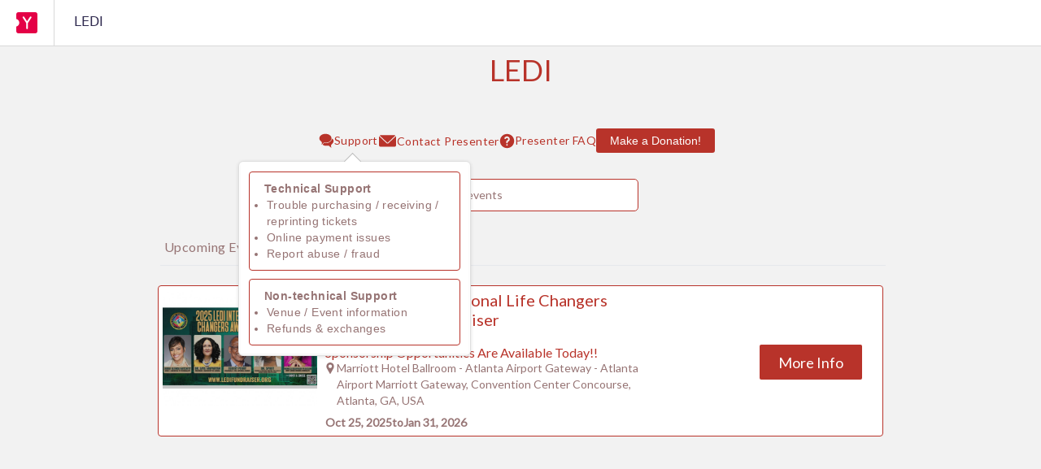

--- FILE ---
content_type: text/html; charset=utf-8
request_url: https://ledifundraiser.yapsody.com/
body_size: 87850
content:
<!DOCTYPE html><html><head><meta charSet="utf-8"/><meta name="viewport" content="width=device-width, initial-scale=1"/><link rel="preload" as="image" imageSrcSet="/_next/image?url=%2F_next%2Fstatic%2Fmedia%2Fstore-logo.24c61188.png&amp;w=32&amp;q=75 1x, /_next/image?url=%2F_next%2Fstatic%2Fmedia%2Fstore-logo.24c61188.png&amp;w=64&amp;q=75 2x" fetchPriority="high"/><link rel="stylesheet" href="/_next/static/css/6df131fb112bbea5.css" data-precedence="next"/><link rel="stylesheet" href="/_next/static/css/66ff423041c18449.css" data-precedence="next"/><link rel="stylesheet" href="/_next/static/css/a97a056c7c22c354.css" data-precedence="next"/><link rel="stylesheet" href="/_next/static/css/2c41d5a1b66453df.css" data-precedence="next"/><link rel="stylesheet" href="/_next/static/css/8265d66482e81735.css" data-precedence="next"/><link rel="stylesheet" href="/_next/static/css/185f5752037be235.css" data-precedence="next"/><link rel="stylesheet" href="/_next/static/css/b5f9b1db0ffe5d4c.css" data-precedence="next"/><link rel="stylesheet" href="/_next/static/css/1efdec38d1855fc6.css" data-precedence="next"/><link rel="stylesheet" href="/_next/static/css/36907ef1dcfb53a8.css" data-precedence="next"/><link rel="stylesheet" href="/_next/static/css/b5621086e3a0defc.css" data-precedence="next"/><link rel="stylesheet" href="/_next/static/css/d8a93f6523a01971.css" data-precedence="next"/><link rel="preload" as="script" fetchPriority="low" href="/_next/static/chunks/webpack-252f924cd59f4b23.js"/><script src="/_next/static/chunks/fd9d1056-4727e1182b540195.js" async=""></script><script src="/_next/static/chunks/2117-a17240e6ad4b4982.js" async=""></script><script src="/_next/static/chunks/main-app-88b03ea15ec01104.js" async=""></script><script src="/_next/static/chunks/4174-192366fea21308f5.js" async=""></script><script src="/_next/static/chunks/5267-ffac3fc2f7a00a6a.js" async=""></script><script src="/_next/static/chunks/4763-6b9fbc51d382b336.js" async=""></script><script src="/_next/static/chunks/app/layout-d1a293af93544e48.js" async=""></script><script src="/_next/static/chunks/5878-ddef940d2026f6dd.js" async=""></script><script src="/_next/static/chunks/app/error-9c04e182e1cc6ba1.js" async=""></script><script src="/_next/static/chunks/385cb88d-f041fe5aae3f93ee.js" async=""></script><script src="/_next/static/chunks/8e1d74a4-d470955e0dc02a21.js" async=""></script><script src="/_next/static/chunks/5e22fd23-9aec889a468e7c8f.js" async=""></script><script src="/_next/static/chunks/370b0802-07586391f47d50a9.js" async=""></script><script src="/_next/static/chunks/13b76428-62a6e4bbed6f1919.js" async=""></script><script src="/_next/static/chunks/f25cdb8d-68de5e2e555bf597.js" async=""></script><script src="/_next/static/chunks/59650de3-e7cb1e806d19c3a1.js" async=""></script><script src="/_next/static/chunks/9027-3806a9451c887a1d.js" async=""></script><script src="/_next/static/chunks/3448-668df8481e371ad1.js" async=""></script><script src="/_next/static/chunks/2378-17ca47e95e3abff7.js" async=""></script><script src="/_next/static/chunks/9812-0c6bd0b8bce42a3e.js" async=""></script><script src="/_next/static/chunks/542-f7a4b16317ef3979.js" async=""></script><script src="/_next/static/chunks/711-f32f9120f8586135.js" async=""></script><script src="/_next/static/chunks/app/not-found-6762f8ecf7dcb9c8.js" async=""></script><script src="/_next/static/chunks/795d4814-4498647afd5b023c.js" async=""></script><script src="/_next/static/chunks/53c13509-f6e2097e094f5936.js" async=""></script><script src="/_next/static/chunks/f8025e75-13e0bc7dea8cfc17.js" async=""></script><script src="/_next/static/chunks/f97e080b-4d7997991d6406c8.js" async=""></script><script src="/_next/static/chunks/2626716e-28d73a4adf75a725.js" async=""></script><script src="/_next/static/chunks/66ec4792-371469cad59d9935.js" async=""></script><script src="/_next/static/chunks/fca4dd8b-066aa4227ce2b4d5.js" async=""></script><script src="/_next/static/chunks/619edb50-014600ac3e5045ca.js" async=""></script><script src="/_next/static/chunks/52ab8b6c-060f061d971e944e.js" async=""></script><script src="/_next/static/chunks/7122-073d285f5cece9ba.js" async=""></script><script src="/_next/static/chunks/4933-0758b40f10bcb3ec.js" async=""></script><script src="/_next/static/chunks/9609-dfa9f6654d26f00b.js" async=""></script><script src="/_next/static/chunks/app/page-2015cfb8f97ac433.js" async=""></script><link rel="preload" href="/relicscript.js" as="script" crossorigin=""/><link rel="preload" href="https://static.zdassets.com/ekr/snippet.js?key=b121e6ce-3a32-4d43-b05d-e993f36771ce" as="script" crossorigin=""/><link rel="preload" href="https://www.googletagmanager.com/gtag/js?id=G-5M4TQ39BZY" as="script"/><meta http-equiv="X-UA-Compatible" content="IE=edge"/><meta http-equiv="Content-Type" content="text/html; charset=utf-8"/><meta name="yandex-verification" content="6b4dad2a5cfd894e"/><meta name="apple-mobile-web-app-capable" content="yes"/><meta name="apple-mobile-web-app-status-bar-style" content="black"/><meta id="base_app_url" name="base_app_url" content="new_ci"/><meta id="yapsurvey_server" name="server" content="https://yappsurvey.yapsody.com"/><title>LEDI Event &amp; Concert tickets | Yapsody</title><meta name="description" content="View upcoming Events &amp; Concert shows at LEDI. Buy LEDI tickets at Yapsody."/><meta name="author" content="Yapsody"/><meta name="keywords" content="LEDI, LEDI events, LEDI concerts, LEDI shows, Non-Profit events, buy tickets, event tickets, get tickets, events, Yapsody"/><meta name="venue_code" content="ledifundraiser"/><link rel="canonical" href="https://ledifundraiser.yapsody.com"/><meta property="og:title" content="LEDI event tickets on Yapsody"/><meta property="og:description" content="View upcoming Events &amp; Concert shows at LEDI. Buy LEDI tickets at Yapsody."/><meta property="og:url" content="https://ledifundraiser.yapsody.com"/><meta property="og:site_name" content="Yapsody"/><meta property="og:image" content="https://images.yapsody.com/yapsody/assets/images/1/og-yapsody-image.png"/><meta property="og:type" content="website"/><meta name="twitter:card" content="summary"/><meta name="twitter:site" content="@Yapsody"/><meta name="twitter:title" content="LEDI event tickets on Yapsody"/><meta name="twitter:description" content="View upcoming Events &amp; Concert shows at LEDI. Buy LEDI tickets at Yapsody."/><meta name="twitter:image" content="https://images.yapsody.com/yapsody/assets/images/1/og-yapsody-image.png"/><script src="/_next/static/chunks/polyfills-42372ed130431b0a.js" noModule=""></script></head><body class="flex flex-col"><div id="loading-spinner"></div><div class="flex-1"><!--$!--><template data-dgst="BAILOUT_TO_CLIENT_SIDE_RENDERING"></template><!--/$--><div class="xs:hidden fixed top-[65px] right-0 z-10"><!--$!--><template data-dgst="BAILOUT_TO_CLIENT_SIDE_RENDERING"></template><!--/$--></div><header class="Navbar_header__hzPJl"><div><div class="Navbar_headerLeft__I45WF"><a target="_blank" style="cursor:pointer" href="https://www.yapsody.com/ticketing/?utm_source=onlinestore&amp;utm_medium=ticketing&amp;utm_campaign=topnav&amp;_gl=1*a7n3rb*_gcl_au*MTY5NTQzMjMzMi4xNzA4NjIxNTky"><img size="26" alt="Logo" fetchPriority="high" width="26" height="26" decoding="async" data-nimg="1" class="Navbar_headerLogo__lFZ6D" style="color:transparent" srcSet="/_next/image?url=%2F_next%2Fstatic%2Fmedia%2Fstore-logo.24c61188.png&amp;w=32&amp;q=75 1x, /_next/image?url=%2F_next%2Fstatic%2Fmedia%2Fstore-logo.24c61188.png&amp;w=64&amp;q=75 2x" src="/_next/image?url=%2F_next%2Fstatic%2Fmedia%2Fstore-logo.24c61188.png&amp;w=64&amp;q=75"/></a><a class="Navbar_headerVenue__Fy6WM" style="cursor:default"><div class="flex flex-row items-center p-[3px] pr-0 "><div class="md:block hidden pl-[1px] "></div><div class="header-venue-name-nextjs max-md:pt-[14px] lg:ml-[20px] md:ml-[1px] max-md:ml-[1px] max-md:px-[5px] md:mt-[14px] Navbar_headerVenue__Fy6WM Navbar_logowidth__v1UHS }" style="cursor:default">LEDI</div></div></a></div></div></header><main class="pt-[48px]  px-[1px] md:px-[0px]"><div style="background-color:#F2F2F2" class="flex md:px-[15px] xl:px-[120px]   min-h-screen flex-col items-center font-lato md:pb-[15px] lg:pb-[20px] xl:pb-[15px]  m-auto mt-[14px] sm:mt-[-1px] md:w-[90%] 
         min-[1400px]:w-[1300px]
          bg-300 bg-opacity-90 rounded-md opacity-[0.95]"><div class="w-full  ipad:max-w-[692.69px] md:max-w-[661.19px] lg:max-w-[866.3px]  xl:max-w-[1040px] ml-auto mr-auto mb-[15px] false"><div style="color:#B5291F;display:flex;justify-content:center" class="mt-[12px] mb-[1px] max-xs:mb-[2px]  px-2.5  "><h1 title="LEDI" class="mt-[6px] md:mt-[20px] lg:mt-[25px] xl:mt-[5px] mb-[25px] md:mb-[36px] text-[22px] md:text-[36px]">LEDI</h1></div><div class="flex flex-row justify-center items-center gap-x-[15px]  max-md:gap-x-[10px] flex-wrap align-middle  mr-[10px] md:mr-[15.5px]  "></div></div><div class="border-t-[1px] border-[#ececec] w-[89.3vw]  md:w-[93.5vw] md:border-hidden mt-[-1px] max-md:ml-[0.5pxpx] max-[767px]:pt-[14px] max-[767px]:my-[10px] "><div class="flex gap-x-[17px] gap-y-[17px] md:gap-y-[12px] max-md:gap-x-[10px]  max-[767px]:w-auto max-[901px]:w-[65%] md:mt-[2px] lg:mt-[-1px]  max-md:mr-[10px]  lg:mr-[10px] md:mr-auto  !ml-auto max-[990px]:!gap-x-[20px] min-[991px]:!gap-x-[27px] justify-center flex-wrap  lg:pt-[1.5px]   tracking-[.4px] max-sm:mb-[0px] ipad:mb-[14px]  "><div class="flex gap-x-[15px] max-md:gap-x-[10px] gap-y-[3px]   items-center  justify-center flex-wrap  tracking-[.4px]"><span><div style="width:100%" class="dropdown dropdown-bottom dropdown-hover text-[16px] &gt; "><div class="flex items-center cursor-pointer lg:mt-[2px]"><div style="color:#B5291F" class="flex items-center gap-3 "><a title="" href="#"><span class=""><svg width="20px" height="20px" viewBox="0 0 24 24" version="1.1" xmlns="http://www.w3.org/2000/svg"><g id="Page-1" stroke="none" stroke-width="1" fill="none" fill-rule="evenodd"><g id="icons" transform="translate(-404, -96)"><g id="Chat" transform="translate(416, 108) scale(-1, 1) translate(-416, -108)translate(404, 96)"><rect id="Rectangle" x="0" y="0" width="24" height="24"></rect><g id="Group" transform="translate(1, 2)" fill="#B5291F" fill-rule="nonzero"><path d="M21,6.55416667 C21,2.93333333 16.9666667,0 12.0166667,0 C7.06666667,0 3.03333333,2.93333333 3.03333333,6.55416667 C3.03333333,10.175 7.06666667,13.1083333 12.0166667,13.1083333 C12.7041667,13.1083333 13.3916667,13.0625 14.0333333,12.925 C14.4611111,12.8333333 15.7138889,14.025 17.7916667,16.5 C17.4626855,15.0000453 17.2949001,14.0770893 17.2883105,13.731132 C17.2745298,13.0076449 17.4117596,12.3264342 17.7,11.6875 C19.7166667,10.45 21,8.61666667 21,6.55416667 Z" id="Shape"></path><path d="M12.0166667,13.7620703 C6.79166667,13.7620703 2.80715177,10.8620772 2.48631843,7.01207716 C0.561318433,8.20374382 0,9.08333333 0,11.1 C0,13.1625 2.8767515,15.3060364 3.34583333,16.1875 C3.81491517,17.0689636 3.75671854,17.3645994 3.73516852,18.1188503 C3.71897965,18.6854608 3.54336792,19.6458441 3.20833333,21 L6.92083333,17.4708333 C7.5625,17.6083333 8.25,17.6541667 8.9375,17.6541667 C12.1,17.6541667 14.6726171,17.5781068 16.2767837,15.7447735 L14.0431402,13.5520833 C13.4931402,13.5979167 12.5666667,13.7620703 12.0166667,13.7620703 Z" id="Path"></path></g></g></g></g></svg></span></a><a class="overflow-hidden  text-ellipsis whitespace-nowrap" href="#"><div class="whitespace-nowrap overflow-hidden text-ellipsis" style="font-size:14px"></div></a></div><div class="mb-[2px] max-md:mb-[4px]" style="color:#B5291F;font-size:14px;font-weight:normal;letter-spacing:.4px">Support</div></div><div class="dropdown-content z-[20]  w-[286px]  rounded-[4px] left-[-98px]  mt-[1px] relative  hidden lg:block "><div class="bg-white relative rotate-45 border-[#bababa] border-[0_0_0_255] h-[15px] w-[15px] left-[46.5%] mt-[7px]" style="border-width:1px;border-right:hidden;border-bottom:hidden">   </div><div class="p-[2px] bg-white rounded-[4px] w-[286px] mt-[-8px]" style="border:1px solid #dedede;border-radius:6px;box-shadow:0 1px 4px 0 rgba(0,0,0,0.13)"><div style="color:#916D6D;background-color:#FFFFFF;font-family:&#x27;Roboto&#x27;, &#x27;Arial&#x27;" class="p-[10px] cursor-pointer shadow-sm text-[16px] lg:text-[14px] z-[1] relative"><div style="border:1px solid #B5291F;color:#916D6D;background-color:#FFFFFF;line-height:1.42857143" class="rounded  mb-[10px] p-[10px] lg:pl-[14px] hover:bg-[#B5291F] hover:text-white text-[16px] lg:text-[14px]"><h2 class="font-bold lg:ml-[4px]">Technical Support</h2><ul class=" lg:ml-[7px] ml-[12px] list-disc whitespace-normal"><li>Trouble purchasing / receiving / reprinting tickets</li><li>Online payment issues</li><li>Report abuse / fraud</li></ul></div><div style="border:1px solid #B5291F;color:#916D6D;background-color:#FFFFFF;line-height:1.42857143" class="p-[10px] lg:pl-[14px] rounded  hover:bg-[#B5291F] hover:text-white text-[16px] lg:text-[14px]"><h2 class="font-bold lg:ml-[4px]">Non-technical Support</h2><ul class="lg:ml-[7px] ml-[12px] list-disc"><li>Venue / Event information</li><li>Refunds &amp; exchanges</li></ul></div></div></div></div><dialog id="esc_modal" class="modal modal-middle bg-[#2b313d] bg-opacity-90 z-[1050px] flex flex-col justify-center items-center  lg:hidden"><div class="w-full flex flex-col justify-center items-center md:w-[760px]"><div class="modal-action " style="width:0"><form method="dialog"><button class="text-white pb-2 flex flex-row items-center gap-2"><svg stroke="currentColor" fill="none" stroke-width="0" viewBox="0 0 15 15" class="cursor-pointer  text-white" height="26" width="26" xmlns="http://www.w3.org/2000/svg"><path fill-rule="evenodd" clip-rule="evenodd" d="M0.877075 7.49988C0.877075 3.84219 3.84222 0.877045 7.49991 0.877045C11.1576 0.877045 14.1227 3.84219 14.1227 7.49988C14.1227 11.1575 11.1576 14.1227 7.49991 14.1227C3.84222 14.1227 0.877075 11.1575 0.877075 7.49988ZM7.49991 1.82704C4.36689 1.82704 1.82708 4.36686 1.82708 7.49988C1.82708 10.6329 4.36689 13.1727 7.49991 13.1727C10.6329 13.1727 13.1727 10.6329 13.1727 7.49988C13.1727 4.36686 10.6329 1.82704 7.49991 1.82704ZM9.85358 5.14644C10.0488 5.3417 10.0488 5.65829 9.85358 5.85355L8.20713 7.49999L9.85358 9.14644C10.0488 9.3417 10.0488 9.65829 9.85358 9.85355C9.65832 10.0488 9.34173 10.0488 9.14647 9.85355L7.50002 8.2071L5.85358 9.85355C5.65832 10.0488 5.34173 10.0488 5.14647 9.85355C4.95121 9.65829 4.95121 9.3417 5.14647 9.14644L6.79292 7.49999L5.14647 5.85355C4.95121 5.65829 4.95121 5.3417 5.14647 5.14644C5.34173 4.95118 5.65832 4.95118 5.85358 5.14644L7.50002 6.79289L9.14647 5.14644C9.34173 4.95118 9.65832 4.95118 9.85358 5.14644Z" fill="currentColor"></path></svg><span class="text-[16px]">ESC</span></button></form></div><div id="esc_modalContent" class="modal-box rounded-[4px] p-[2px] w-auto mx-[10px] mb-[70px] md:w-[760px] " style="max-width:inherit"><div style="color:#916D6D;background-color:#FFFFFF;font-family:&#x27;Roboto&#x27;, &#x27;Arial&#x27;" class="p-[10px] cursor-pointer shadow-sm text-[16px] lg:text-[14px] z-[1] relative"><div style="border:1px solid #B5291F;color:#916D6D;background-color:#FFFFFF;line-height:1.42857143" class="rounded  mb-[10px] p-[10px] lg:pl-[14px] hover:bg-[#B5291F] hover:text-white text-[16px] lg:text-[14px]"><h2 class="font-bold lg:ml-[4px]">Technical Support</h2><ul class=" lg:ml-[7px] ml-[12px] list-disc whitespace-normal"><li>Trouble purchasing / receiving / reprinting tickets</li><li>Online payment issues</li><li>Report abuse / fraud</li></ul></div><div style="border:1px solid #B5291F;color:#916D6D;background-color:#FFFFFF;line-height:1.42857143" class="p-[10px] lg:pl-[14px] rounded  hover:bg-[#B5291F] hover:text-white text-[16px] lg:text-[14px]"><h2 class="font-bold lg:ml-[4px]">Non-technical Support</h2><ul class="lg:ml-[7px] ml-[12px] list-disc"><li>Venue / Event information</li><li>Refunds &amp; exchanges</li></ul></div></div></div></div></dialog></div></span><span><div id="Contact-Presenter-button1" class="font-lato text-[14px]  cursor-pointer max-md:text-[16px]"><span class="flex items-center "><div style="color:#B5291F" class="flex items-center gap-3 "><a title="" href="#"><span class=""><svg width="23px" height="28px" viewBox="0 0 24 24" version="1.1" xmlns="http://www.w3.org/2000/svg"><g id="Page-1" stroke="none" stroke-width="1" fill="none" fill-rule="evenodd"><g id="icons" transform="translate(-276, -96)"><g id="Contact-presenter-mail-icon" transform="translate(276, 96)"><rect id="Rectangle" x="0" y="0" width="24" height="24"></rect><g id="Group" transform="translate(1, 4)" fill="#B5291F" fill-rule="nonzero"><path d="M2.20000006,0 C1.72045506,0 1.28020756,0.15399725 0.919545055,0.4125 L0.928070055,0.42108 L10.5530701,9.461716 C10.7658651,9.6615035 11.2340526,9.6615035 11.4468201,9.461716 L21.0718201,0.42108 L21.0803451,0.4125 C20.7196826,0.15399725 20.2794351,0 19.7998901,0 L2.19989006,0 L2.20000006,0 Z M0.214830055,1.2546875 C0.078787555,1.541133 0,1.86067475 0,2.2 L0,12.650011 C0,13.868811 0.981200055,14.850011 2.20000006,14.850011 L19.8000001,14.850011 C21.0188001,14.850011 22,13.868811 22,12.650011 L22,2.2 C22,1.86067475 21.9212126,1.541133 21.7851701,1.2546875 L12.2031251,10.2609485 C11.5300626,10.892926 10.4699101,10.8928985 9.79687506,10.2609485 L0.214830055,1.2546875 Z" id="Shape"></path></g></g></g></g></svg></span></a><a class="overflow-hidden  text-ellipsis whitespace-nowrap" href="#"><div class="whitespace-nowrap overflow-hidden text-ellipsis" style="font-size:14px"> <span class=" text-[14px] pb-[4px]   null" style="color:#B5291F">Contact Presenter</span></div></a></div></span></div><div class="drawer cursor-default"><dialog class="modal" style="background-color:rgba(20,27,40,0.82);display:flex;flex-direction:column;align-items:center;justify-content:center"><div class="media-query-modal-box max-md:!m-0"><div style="cursor:pointer" class="temporary-button"><div style="display:flex;flex-direction:row;align-items:center"><div style="font-size:24px"><svg stroke="currentColor" fill="none" stroke-width="0" viewBox="0 0 15 15" height="1em" width="1em" xmlns="http://www.w3.org/2000/svg"><path fill-rule="evenodd" clip-rule="evenodd" d="M0.877075 7.49988C0.877075 3.84219 3.84222 0.877045 7.49991 0.877045C11.1576 0.877045 14.1227 3.84219 14.1227 7.49988C14.1227 11.1575 11.1576 14.1227 7.49991 14.1227C3.84222 14.1227 0.877075 11.1575 0.877075 7.49988ZM7.49991 1.82704C4.36689 1.82704 1.82708 4.36686 1.82708 7.49988C1.82708 10.6329 4.36689 13.1727 7.49991 13.1727C10.6329 13.1727 13.1727 10.6329 13.1727 7.49988C13.1727 4.36686 10.6329 1.82704 7.49991 1.82704ZM9.85358 5.14644C10.0488 5.3417 10.0488 5.65829 9.85358 5.85355L8.20713 7.49999L9.85358 9.14644C10.0488 9.3417 10.0488 9.65829 9.85358 9.85355C9.65832 10.0488 9.34173 10.0488 9.14647 9.85355L7.50002 8.2071L5.85358 9.85355C5.65832 10.0488 5.34173 10.0488 5.14647 9.85355C4.95121 9.65829 4.95121 9.3417 5.14647 9.14644L6.79292 7.49999L5.14647 5.85355C4.95121 5.65829 4.95121 5.3417 5.14647 5.14644C5.34173 4.95118 5.65832 4.95118 5.85358 5.14644L7.50002 6.79289L9.14647 5.14644C9.34173 4.95118 9.65832 4.95118 9.85358 5.14644Z" fill="currentColor"></path></svg></div><div class="font-lato tracking-[0px]" style="margin-left:7px;display:grid;place-content:center;font-size:16px;text-transform:uppercase">ESC</div></div></div><div class="modal-box xs:mb-[35px]" style="width:auto;max-width:100%;padding:0;border-radius:6px" id="presenter-content"><style>
 .presenter-input:focus {
            box-shadow: inset 0 1px 1px rgba(0, 0, 0, 0.075),
            0 0 8px rgba(102, 175, 233, 0.6);
          }
.tooltip:before, .tooltip-top:before {
left: 18% !important;
bottom:95%;
 {/* bottom: var(--tooltip-offset); */}
{/* top:-40px */}
}
.tooltip:after, .tooltip-top:after {
left: 18% !important;
bottom:95%;
{/* top:-30px */}

}
.tooltip {
    position: relative;
    display: inline-block;
    text-align: center;
    // font-size:12px;
    --tooltip-tail: 5px/* 3px */;
    --tooltip-color:#c51c1c;
    --tooltip-text-color: white;
    --tooltip-tail-offset: calc(100% + 0.0625rem/* 1px */ - var(--tooltip-tail));
}
.tooltip:before {
    max-width: 20rem/* 320px */;
    border-radius: 0.25rem/* 4px */;
    padding-left: 0.5rem/* 8px */;
    padding-right: 0.5rem/* 8px */;
    font-size: 12px;
    {/* line-height: 1.25rem/* 20px */; */}
    background-color: #c51c1c;
    color: white;
    width: max-content;
}

.tooltip:after {

  position: absolute;
  // bottom: 75%; 
  top:5% !important;
  left: 50%;
  transform: translateX(-50%);
  border-width: 5px;
  border-style: solid;
  border-color: #c51c1c transparent transparent transparent;
  z-index: 100;
}

/* Responsive Styles */
@media screen and (max-width: 768px) {
    .tooltip:before,
    .tooltip-top:before,
    .tooltip:after,
    .tooltip-top:after {
        left: 60% !important;
        {/* bottom: auto; */}
        transform: translateX(-50%);
    }
}
@media screen and (max-width: 480px) {
    .tooltip:before,
    .tooltip-top:before,
    .tooltip:after,
    .tooltip-top:after {
        left: 40% !important;
        {/* bottom: auto; */}
        transform: translateX(-50%);


    }
overflow:none;
}
    {/* .tooltip { */}
    {/*     text-align: center; */}
    {/* } */}
.tooltip:not([data-tip]):hover:after {
    visibility: hidden;
    opacity: 0 !important;
}

{/* .tooltip-click.active:before { */}
{/*     opacity: 0 !important; */}
{/* visibility: hidden !important; */}
{/*     transition-delay: 75ms; */}
{/* } */}
{/* .tooltip-click.active:after { */}
{/*     opacity: 0 !important; */}
{/* visibility: hidden !important; */}
{/*     transition-delay: 75ms; */}
{/* } */}
{/* .tooltip:has(:focus-visible):after, */}
{/* .tooltip:has(:focus-visible):before { */}
{/*     opacity: 0 !important; */}
{/*     transition-delay: 75ms; */}
{/* } */}
{/* .tooltip:has(:focus-visible):after, */}
{/* .tooltip:has(:focus-visible):before { */}
{/*     opacity: 0 !important; */}
{/*     transition-delay: 75ms; */}
{/* } */}
{/**/}
{/* .tooltip:hover, { */}
{/*   visibility: hidden !important; */}
{/* } */}


                                                  </style><div class="contact-page-resp cursor-default tracking-[0px] "><div class=" h-full flex flex-col items-center w-[100%]" id="contact-presentor"><div class="relative border rounded-[6px]  w-[100%] p-[15px] pt-[21px]"><h3 class=" pb-[20px] max-xs:pb-[10px] 
false  pt-[5px]font-lato  text-[#011638] text-[18px] tracking-[0.6px] text-left">Contact Presenter</h3></div></div></div></div></div></dialog></div></span><span class="false"><div class="font-lato text-[14px] flex"><div class="flex items-center cursor-pointer"><div style="color:#B5291F" class="flex items-center gap-3 "><a title="" href="#"><span class=""><svg width="19px" height="19px" viewBox="0 0 24 24" version="1.1" xmlns="http://www.w3.org/2000/svg"><g id="Page-1" stroke="none" stroke-width="1" fill="none" fill-rule="evenodd"><g id="icons" transform="translate(-324, -96)"><g id="Presenter-faq-icon" transform="translate(324, 96)"><rect id="Rectangle" x="0" y="0" width="24" height="24"></rect><path d="M12,1 C5.92486775,1 1,5.92486775 1,12 C1,18.0751322 5.92486775,23 12,23 C18.0751322,23 23,18.0751322 23,12 C23,9.08261861 21.8410748,6.28472557 19.7781746,4.22182541 C17.7152744,2.15892524 14.9173814,1 12,1 L12,1 Z M11.8502128,19.2365957 C11.154804,19.2365957 10.5910638,18.6728556 10.5910638,17.9774468 C10.5910638,17.2820381 11.154804,16.7182979 11.8502128,16.7182979 C12.5456215,16.7182979 13.1093617,17.2820381 13.1093617,17.9774468 C13.1080737,18.6723214 12.5450873,19.2353077 11.8502128,19.2365957 Z M13.226383,13.1234043 C13.226383,13.1234043 13.1023404,13.1678723 13.1023404,13.2404255 L13.1023404,14.2397872 C13.1023404,14.9319645 12.5412199,15.4930851 11.8490426,15.4930851 C11.1568653,15.4930851 10.5957447,14.9319645 10.5957447,14.2397872 L10.5957447,13.2404255 C10.6070208,12.1034128 11.3425722,11.1003881 12.423617,10.7478723 C13.1701978,10.4987212 13.664276,9.78854338 13.6382979,9.00191489 C13.5878683,8.04082008 12.8008334,7.28346532 11.8385106,7.27 C11.1571559,7.27298359 10.5377136,7.66593381 10.2446809,8.28106383 C9.94415568,8.9047343 9.19494709,9.16669533 8.57127661,8.86617018 C7.94760613,8.56564503 7.68564508,7.81643644 7.98617021,7.19276596 C8.69126698,5.71486789 10.1799829,4.77089286 11.8174468,4.76340426 L11.8431915,4.76340426 C14.1593209,4.77683071 16.0537714,6.61246655 16.1402128,8.92702128 C16.2039807,10.8150591 15.0199106,12.5207292 13.2287234,13.1210638 L13.226383,13.1234043 Z" id="Shape" fill="#B5291F" fill-rule="nonzero"></path></g></g></g></svg></span></a><a class="overflow-hidden  text-ellipsis whitespace-nowrap" href="#"><div class="whitespace-nowrap overflow-hidden text-ellipsis" style="font-size:14px"></div></a></div><div class="mb-[2px] max-md:mb-0 mt-[-1px]" style="color:#B5291F;font-size:14px;font-weight:normal;letter-spacing:.4px">Presenter FAQ</div></div></div></span></div><span class="block sm:inline-block max-md:mt-[3px] max-lg:mt-[2px] max-md:ml-[20px]  max-sm:mb-0 max-lg:mb-[1px]   "><div class="px-[17px] max-md:px-[18px] max-md:py-[8px] md:pt-[7px] md:pb-[9px] xl:py-[8px]  mt-[-2px] text-center text-[14px] text-white tracking-normal  cursor-pointer leading-[1] font-roboto rounded-[3px] undefined undefined" style="background:#B5291F">Make a Donation!</div><div><dialog id="donation_modal" class="pointer-events-none modal z-auto  " style="background-color:rgba(20, 27, 40, 0.84);display:flex;flex-direction:column;align-items:center;justify-content:center;transition:ease-in"><form class="md:w-[758px]  w-screen max-xs:h-0 h-auto max-xs:z-[2]" method="dialog"><div class="temporary-button cursor-pointer "><div class="close-icon xs:top-[-38px] xs:right-0 top-[15px] right-[26px]" style="position:relative;cursor:pointer"><span style="font-size:24px" class="inline-block align-middle max-xs:hidden"><svg width="28px" height="28px" viewBox="0 0 22 22" version="1.1" xmlns="http://www.w3.org/2000/svg"><title>Cross</title><g id="icons" stroke="none" stroke-width="1" fill="none" fill-rule="evenodd"><g id="Artboard-Copy" transform="translate(-151, -30)"><g id="Cross" transform="translate(151, 30)"><rect id="Rectangle" x="0" y="0" width="28px" height="28px"></rect><g id="Group" transform="translate(3.25, 3)" fill="white"><path d="M8.75,0 C3.92081395,0 0,3.92081395 0,8.75 C0,13.579186 3.92081395,17.5 8.75,17.5 C13.579186,17.5 17.5,13.579186 17.5,8.75 C17.5,3.92081395 13.579186,0 8.75,0 Z M8.75,1.22093023 C12.9052326,1.22093023 16.2790698,4.59476744 16.2790698,8.75 C16.2790698,12.9052326 12.9052326,16.2790698 8.75,16.2790698 C4.59476744,16.2790698 1.22093023,12.9052326 1.22093023,8.75 C1.22093023,4.59476744 4.59476744,1.22093023 8.75,1.22093023 Z" id="Shape"></path><path d="M5.44046512,6.30406977 L11.1959302,12.0595349 C11.4344186,12.2980233 11.8210465,12.2980233 12.0595349,12.0595349 C12.2980233,11.8210465 12.2980233,11.4344186 12.0595349,11.1959302 L6.30406977,5.44046512 C6.0655814,5.20197674 5.67895349,5.20197674 5.44046512,5.44046512 C5.20197674,5.67895349 5.20197674,6.0655814 5.44046512,6.30406977 Z" id="Path"></path><path d="M6.30406977,12.0595349 L12.0595349,6.30406977 C12.2980233,6.0655814 12.2980233,5.67895349 12.0595349,5.44046512 C11.8210465,5.20197674 11.4344186,5.20197674 11.1959302,5.44046512 L5.44046512,11.1959302 C5.20197674,11.4344186 5.20197674,11.8210465 5.44046512,12.0595349 C5.67895349,12.2980233 6.0655814,12.2980233 6.30406977,12.0595349 Z" id="Path"></path></g></g></g></g></svg></span><span class="inline-block align-middle max-xs:hidden" style="margin-left:6px;font-size:1em;text-transform:uppercase">ESC</span></div></div></form><div class="media-query-modal-box-donation xs:mt-[-38px] "><div id="donation_modal1" class="modal-box rounded-md max-xs:h-fit" style="width:auto;max-width:100%;padding:0"><div class="p-[15px] md:h-fit md:w-[758px] tracking-normal leading-[1.42857143] "><div class="max-md:p-[15px] max-xs:hidden"></div><div class="flex justify-between"><h3 style="line-height:1.1" class="mb-5 mt-4 text-[1.125em] text-[#090707] font-medium max-xs:pb-[5px]">MAKE A DONATION</h3><span style="font-size:24px" class="inline-block align-middle mt-3 mr-1 xs:hidden"><svg width="28px" height="28px" viewBox="0 0 22 22" version="1.1" xmlns="http://www.w3.org/2000/svg"><title>Cross</title><g id="icons" stroke="none" stroke-width="1" fill="none" fill-rule="evenodd"><g id="Artboard-Copy" transform="translate(-151, -30)"><g id="Cross" transform="translate(151, 30)"><rect id="Rectangle" x="0" y="0" width="28px" height="28px"></rect><g id="Group" transform="translate(3.25, 3)" fill="#5a6167"><path d="M8.75,0 C3.92081395,0 0,3.92081395 0,8.75 C0,13.579186 3.92081395,17.5 8.75,17.5 C13.579186,17.5 17.5,13.579186 17.5,8.75 C17.5,3.92081395 13.579186,0 8.75,0 Z M8.75,1.22093023 C12.9052326,1.22093023 16.2790698,4.59476744 16.2790698,8.75 C16.2790698,12.9052326 12.9052326,16.2790698 8.75,16.2790698 C4.59476744,16.2790698 1.22093023,12.9052326 1.22093023,8.75 C1.22093023,4.59476744 4.59476744,1.22093023 8.75,1.22093023 Z" id="Shape"></path><path d="M5.44046512,6.30406977 L11.1959302,12.0595349 C11.4344186,12.2980233 11.8210465,12.2980233 12.0595349,12.0595349 C12.2980233,11.8210465 12.2980233,11.4344186 12.0595349,11.1959302 L6.30406977,5.44046512 C6.0655814,5.20197674 5.67895349,5.20197674 5.44046512,5.44046512 C5.20197674,5.67895349 5.20197674,6.0655814 5.44046512,6.30406977 Z" id="Path"></path><path d="M6.30406977,12.0595349 L12.0595349,6.30406977 C12.2980233,6.0655814 12.2980233,5.67895349 12.0595349,5.44046512 C11.8210465,5.20197674 11.4344186,5.20197674 11.1959302,5.44046512 L5.44046512,11.1959302 C5.20197674,11.4344186 5.20197674,11.8210465 5.44046512,12.0595349 C5.67895349,12.2980233 6.0655814,12.2980233 6.30406977,12.0595349 Z" id="Path"></path></g></g></g></g></svg></span></div><div class="p-[9.5px] xs:pt-0 pl-0 mb-2.5 pt-[15px]"></div><div><p class="mb-2.5 ">How much do you want to donate ?</p><div class="flex flex-row   border-[#ccc] h-[34px] "><div style="line-height:1" class=" rounded-l border border-r-0 border-[#ccc] h-[34px] w-[33px] flex items-center text-[14px] text-[#6b6c6e] justify-center px-[12px] py-[6px]">$</div><div></div><input id="donation_default" class="w-full h-[34px] pl-[10px]  rounded-r border border-[#ccc]  outline-none "/></div><button style="background-color:#B5291F" class="text-white text-[14px] rounded-[2px] px-[22px] py-[6.8px] w-full mt-[35px] xs:mt-[15px] cursor-pointer ">Donate</button></div></div></div></div></dialog></div></span></div></div><div class="px-2.5 flex justify-center max-xs:w-[100%]  max-xs:mt-[-1px] max-md:mt-[18px] md:mt-[13px] lg:mt-[18px]   md:w-[95.8%] ipad:w-[30%] lg:w-[43.5%]  xl:max-w-[353px]   "><div class="relative w-[333.33px]  mx-auto max-[768px]:w-[100%] max-xl:w-[279px]  max-[1280px]:w-[290px] mb-[10px] "><div class="absolute inset-y-0 left-0  flex items-center pointer-events-none  "><div class="ml-[10px] mr-[25px] absolute pt-[3px] pb-[3px] md:pt-[3px] md:pb-[4px]"><svg width="15px" height="15px" viewBox="0 0 24 24" version="1.1" xmlns="http://www.w3.org/2000/svg"><g id="Page-1" stroke="none" fill="none" fill-rule="evenodd"><g id="icons" transform="translate(-180, -96)"><g id="Search" transform="translate(180, 96)"><rect id="Rectangle" x="0" y="0" width="24" height="24"></rect><path d="M10.2734267,19.5301137 C12.3612337,19.5315588 14.3876974,18.8242438 16.021142,17.5239366 L21.6334493,23.1362438 L23.144318,21.6253751 L17.5320107,16.0130678 C20.2119437,12.6250611 20.1948192,7.83460158 17.4907328,4.46584117 C14.7866464,1.09708077 10.1133054,0.0441418802 6.2258162,1.92777068 C2.33832697,3.81139949 0.268490692,8.13165103 1.23655191,12.3415783 C2.20461313,16.5515055 5.95363306,19.5337271 10.2734267,19.5301137 Z M10.2734267,3.13861312 C14.2094162,3.13861312 17.4001661,6.32936303 17.4001661,10.2653525 C17.4001661,14.201342 14.2094162,17.3920919 10.2734267,17.3920919 C6.33743721,17.3920919 3.1466873,14.201342 3.1466873,10.2653525 C3.1466873,6.32936303 6.33743721,3.13861312 10.2734267,3.13861312 L10.2734267,3.13861312 Z" id="Shape" fill="#B5291F" stroke="#B5291F" fill-rule="nonzero"></path></g></g></g></svg></div></div><style>#search-input{
          box-shadow: inset 0 1px 1px rgba(0, 0, 0, 0.075),
        }
          #search-input::placeholder {
            color: #916D6D;
          }
          #search-input:focus {
            outline: none; 
          border-color: #66afe9;
            box-shadow: inset 0 1px 1px rgba(0, 0, 0, 0.075),
            0 0 8px rgba(102, 175, 233, 0.6);
          }
        </style><input type="search" style="background-color:#FFFFFF;color:#B5291F;border-color:#B5291F" class="focus:outline-none  h-[40px] border  text-[14px] rounded-[5px] 2xl:w-[333px] w-[100%] pt-[4px] pb-[3px] md:pt-[3px] md:pb-[4px] pl-[32px] pr-[12px] transition-width max-xs:w-[100%] max-ipad:max-w-[691px] transition-width" autoComplete="off" placeholder="Search events" id="search-input" value=""/><div class="absolute inset-y-0 right-0 flex"></div></div></div><div class="w-full px-2.5 flex flex-col items-center  ipad:max-w-[692.69px] md:max-w-[661.19px] lg:min-w-[866.3px]  xl:max-w-[1060px]"><div id="wrapper" class="block border-b   mt-[35px] gap-2 w-[100%] !font-latofont-lato max-xs:mt-[21px] md:mt-[44px] md:ml-[5px] ipad:mt-[20px]  lg:ml-[5px]   lg:mt-[20px] xl:mt-[19px]  "><div class="flex ml-[5px] mb-[11px] max-xs:mb-[13px] xl:mb-[11px]"><div class="flex !font-lato border-r "><div class="flex gap-2   !font-lato slate-300 mt-[5px] pr-[8px] max-xs:pr-[3px] "><span style="color:#916D6D" class="tracking-[0.5px]">Upcoming Events<!-- --> (<!-- -->1<!-- -->)</span></div></div><div><div tabindex="0" class="max-xs:hidden cursor-pointer  ml-[19px]"><svg width="26px" height="26px" viewBox="0 0 24 24" version="1.1" xmlns="http://www.w3.org/2000/svg"><g id="Page-1" stroke="none" stroke-width="1" fill="none" fill-rule="evenodd"><g id="icons" transform="translate(-228, -96)"><g id="Calendar" transform="translate(228, 96)"><rect id="Rectangle" x="0" y="0" width="24" height="24"></rect><path d="M16.9534793,5.65829851 C17.4400119,5.65829851 17.8342711,5.26403929 17.8342711,4.77750663 L17.8342711,1.88079187 C17.8342711,1.39459476 17.4400119,1 16.9534793,1 C16.4672822,1 16.0726874,1.39459476 16.0726874,1.88079187 L16.0726874,4.77750663 C16.0726874,5.26403929 16.4672822,5.65829851 16.9534793,5.65829851 Z M7.48052073,5.65829851 C7.96671784,5.65829851 8.3613126,5.26403929 8.3613126,4.77750663 L8.3613126,1.88079187 C8.3613126,1.39459476 7.96671784,1 7.48052073,1 C6.99398807,1 6.59972885,1.39459476 6.59972885,1.88079187 L6.59972885,4.77750663 C6.59972885,5.26403929 6.99398807,5.65829851 7.48052073,5.65829851 Z M22.0426108,3.15248757 L18.8908859,3.15248757 L18.8908859,4.77750663 C18.8908859,5.84586524 18.0218379,6.71524876 16.9534793,6.71524876 C15.8851207,6.71524876 15.0160727,5.84586524 15.0160727,4.77750663 L15.0160727,3.15248757 L9.41826285,3.15248757 L9.41826285,4.77750663 C9.41826285,5.84586524 8.54887933,6.71524876 7.48052073,6.71524876 C6.41216213,6.71524876 5.5427786,5.84586524 5.5427786,4.77750663 L5.5427786,3.15248757 L2.39138917,3.15248757 C1.74279081,3.15248757 1.217,3.67794284 1.217,4.32687673 L1.217,9.14187231 L23.217,9.14187231 L23.217,4.32687673 C23.217,3.67827838 22.6915447,3.15248757 22.0426108,3.15248757 Z M1.217,21.6296556 C1.217,22.2785895 1.74279081,22.8040448 2.39138917,22.8040448 L22.0426108,22.8040448 C22.6915447,22.8040448 23.217,22.2785895 23.217,21.6296556 L23.217,10.0813836 L1.217,10.0813836 L1.217,21.6296556 Z M17.4752436,12.8707257 L20.4800022,12.8707257 L20.4800022,15.8751487 L17.4752436,15.8751487 L17.4752436,12.8707257 Z M17.4752436,17.1572461 L20.4800022,17.1572461 L20.4800022,20.1616692 L17.4752436,20.1616692 L17.4752436,17.1572461 Z M12.967938,12.8707257 L15.9726966,12.8707257 L15.9726966,15.8751487 L12.967938,15.8751487 L12.967938,12.8707257 Z M12.967938,17.1572461 L15.9726966,17.1572461 L15.9726966,20.1616692 L12.967938,20.1616692 L12.967938,17.1572461 Z M8.46130345,12.8707257 L11.4657265,12.8707257 L11.4657265,15.8751487 L8.46130345,15.8751487 L8.46130345,12.8707257 Z M8.46130345,17.1572461 L11.4657265,17.1572461 L11.4657265,20.1616692 L8.46130345,20.1616692 L8.46130345,17.1572461 Z M3.95433337,12.8707257 L6.95909194,12.8707257 L6.95909194,15.8751487 L3.95433337,15.8751487 L3.95433337,12.8707257 Z M3.95433337,17.1572461 L6.95909194,17.1572461 L6.95909194,20.1616692 L3.95433337,20.1616692 L3.95433337,17.1572461 Z" id="Shape" fill="#B5291F" fill-rule="nonzero"></path></g></g></g></svg></div><div tabindex="0" role="button" class=" hidden max-xs:block cursor-pointer ml-[3px] pt-[2px]"><svg width="23px" height="23px" viewBox="0 0 24 24" version="1.1" xmlns="http://www.w3.org/2000/svg"><g id="Page-1" stroke="none" stroke-width="1" fill="none" fill-rule="evenodd"><g id="icons" transform="translate(-228, -96)"><g id="Calendar" transform="translate(228, 96)"><rect id="Rectangle" x="0" y="0" width="24" height="24"></rect><path d="M16.9534793,5.65829851 C17.4400119,5.65829851 17.8342711,5.26403929 17.8342711,4.77750663 L17.8342711,1.88079187 C17.8342711,1.39459476 17.4400119,1 16.9534793,1 C16.4672822,1 16.0726874,1.39459476 16.0726874,1.88079187 L16.0726874,4.77750663 C16.0726874,5.26403929 16.4672822,5.65829851 16.9534793,5.65829851 Z M7.48052073,5.65829851 C7.96671784,5.65829851 8.3613126,5.26403929 8.3613126,4.77750663 L8.3613126,1.88079187 C8.3613126,1.39459476 7.96671784,1 7.48052073,1 C6.99398807,1 6.59972885,1.39459476 6.59972885,1.88079187 L6.59972885,4.77750663 C6.59972885,5.26403929 6.99398807,5.65829851 7.48052073,5.65829851 Z M22.0426108,3.15248757 L18.8908859,3.15248757 L18.8908859,4.77750663 C18.8908859,5.84586524 18.0218379,6.71524876 16.9534793,6.71524876 C15.8851207,6.71524876 15.0160727,5.84586524 15.0160727,4.77750663 L15.0160727,3.15248757 L9.41826285,3.15248757 L9.41826285,4.77750663 C9.41826285,5.84586524 8.54887933,6.71524876 7.48052073,6.71524876 C6.41216213,6.71524876 5.5427786,5.84586524 5.5427786,4.77750663 L5.5427786,3.15248757 L2.39138917,3.15248757 C1.74279081,3.15248757 1.217,3.67794284 1.217,4.32687673 L1.217,9.14187231 L23.217,9.14187231 L23.217,4.32687673 C23.217,3.67827838 22.6915447,3.15248757 22.0426108,3.15248757 Z M1.217,21.6296556 C1.217,22.2785895 1.74279081,22.8040448 2.39138917,22.8040448 L22.0426108,22.8040448 C22.6915447,22.8040448 23.217,22.2785895 23.217,21.6296556 L23.217,10.0813836 L1.217,10.0813836 L1.217,21.6296556 Z M17.4752436,12.8707257 L20.4800022,12.8707257 L20.4800022,15.8751487 L17.4752436,15.8751487 L17.4752436,12.8707257 Z M17.4752436,17.1572461 L20.4800022,17.1572461 L20.4800022,20.1616692 L17.4752436,20.1616692 L17.4752436,17.1572461 Z M12.967938,12.8707257 L15.9726966,12.8707257 L15.9726966,15.8751487 L12.967938,15.8751487 L12.967938,12.8707257 Z M12.967938,17.1572461 L15.9726966,17.1572461 L15.9726966,20.1616692 L12.967938,20.1616692 L12.967938,17.1572461 Z M8.46130345,12.8707257 L11.4657265,12.8707257 L11.4657265,15.8751487 L8.46130345,15.8751487 L8.46130345,12.8707257 Z M8.46130345,17.1572461 L11.4657265,17.1572461 L11.4657265,20.1616692 L8.46130345,20.1616692 L8.46130345,17.1572461 Z M3.95433337,12.8707257 L6.95909194,12.8707257 L6.95909194,15.8751487 L3.95433337,15.8751487 L3.95433337,12.8707257 Z M3.95433337,17.1572461 L6.95909194,17.1572461 L6.95909194,20.1616692 L3.95433337,20.1616692 L3.95433337,17.1572461 Z" id="Shape" fill="#B5291F" fill-rule="nonzero"></path></g></g></g></svg></div></div></div><dialog class="modal modal-center sm:modal-center bg-[#121b2f] bg-opacity-90 z-[1050px]"><div class="calender-responsive transition-transform -translate-y-[56px] ease-out duration-300 "><div class="dropdown"><span class="bg-white cal-calendar-container shadow-xl relative z-[10]"><div class="cal-calendar-header z-10"><div class="cal-calendar-navs"><div class="cal-nav-arrows"><svg stroke="currentColor" fill="currentColor" stroke-width="0" viewBox="0 0 512 512" color="gray" style="color:gray" height="14" width="14" xmlns="http://www.w3.org/2000/svg"><path d="M217.9 256L345 129c9.4-9.4 9.4-24.6 0-33.9-9.4-9.4-24.6-9.3-34 0L167 239c-9.1 9.1-9.3 23.7-.7 33.1L310.9 417c4.7 4.7 10.9 7 17 7s12.3-2.3 17-7c9.4-9.4 9.4-24.6 0-33.9L217.9 256z"></path></svg></div><p class="font-medium text-gray-700 select-none m-0">January 2026</p><div class="cal-nav-arrows"><svg stroke="currentColor" fill="currentColor" stroke-width="0" viewBox="0 0 512 512" color="gray" style="color:gray" height="14" width="14" xmlns="http://www.w3.org/2000/svg"><path d="M294.1 256L167 129c-9.4-9.4-9.4-24.6 0-33.9s24.6-9.3 34 0L345 239c9.1 9.1 9.3 23.7.7 33.1L201.1 417c-4.7 4.7-10.9 7-17 7s-12.3-2.3-17-7c-9.4-9.4-9.4-24.6 0-33.9l127-127.1z"></path></svg></div></div></div><div class="cal-calendar-days"><p class="cal-day">Su</p><p class="cal-day">Mo</p><p class="cal-day">Tu</p><p class="cal-day">We</p><p class="cal-day">Th</p><p class="cal-day">Fr</p><p class="cal-day">Sa</p></div><div class="cal-calendar-body"><p class="cal-filler">0</p><p class="cal-filler">0</p><p class="cal-filler">0</p><p class="cal-filler">0</p><div class="cal-date cal-no-cursor">1</div><div class="cal-date cal-no-cursor">2</div><div class="cal-date cal-no-cursor">3</div><div class="cal-date cal-no-cursor">4</div><div class="cal-date cal-no-cursor">5</div><div class="cal-date cal-no-cursor">6</div><div class="cal-date cal-no-cursor">7</div><div class="cal-date cal-no-cursor">8</div><div class="cal-date cal-no-cursor">9</div><div class="cal-date cal-no-cursor">10</div><div class="cal-date cal-no-cursor">11</div><div class="cal-date cal-no-cursor">12</div><div class="cal-date cal-no-cursor">13</div><div class="cal-date cal-no-cursor">14</div><div class="cal-date cal-no-cursor">15</div><div class="cal-date cal-no-cursor">16</div><div class="cal-date cal-no-cursor">17</div><div class="cal-date cal-no-cursor">18</div><div class="cal-date cal-no-cursor">19</div><div class="cal-date cal-no-cursor">20</div><div class="cal-date cal-no-cursor">21</div><div class="cal-date cal-no-cursor">22</div><div class="cal-date cal-no-cursor">23</div><div class="cal-date cal-no-cursor">24</div><div class="cal-date cal-no-cursor">25</div><div class="cal-date cal-no-cursor">26</div><div class="cal-date cal-no-cursor">27</div><div class="cal-date cal-no-cursor">28</div><div class="cal-date cal-no-cursor">29</div><div class="cal-date cal-no-cursor">30</div><div class="cal-date cal-no-cursor">31</div></div></span></div><div class="flex justify-center mt-[1.3rem] "><form style="margin-right:10px" method="dialog"><div class="flex flex-row items-center "><button class="cursor-pointer"><svg class="cursor-pointer inline-block" width="30px" height="30px" viewBox="0 0 24 24" version="1.1" xmlns="http://www.w3.org/2000/svg" xmlns:xlink="http://www.w3.org/1999/xlink"><g id="icons" stroke="none" stroke-width="1" fill="none" fill-rule="evenodd"><g id="Artboard-Copy" transform="translate(-151, -30)"><g id="Cross" transform="translate(151, 30)"><rect id="Rectangle" x="0" y="0" width="24" height="24"></rect><g id="Group" transform="translate(3.25, 3)" fill="white"><path d="M8.75,0 C3.92081395,0 0,3.92081395 0,8.75 C0,13.579186 3.92081395,17.5 8.75,17.5 C13.579186,17.5 17.5,13.579186 17.5,8.75 C17.5,3.92081395 13.579186,0 8.75,0 Z M8.75,1.22093023 C12.9052326,1.22093023 16.2790698,4.59476744 16.2790698,8.75 C16.2790698,12.9052326 12.9052326,16.2790698 8.75,16.2790698 C4.59476744,16.2790698 1.22093023,12.9052326 1.22093023,8.75 C1.22093023,4.59476744 4.59476744,1.22093023 8.75,1.22093023 Z" id="Shape"></path><path d="M5.44046512,6.30406977 L11.1959302,12.0595349 C11.4344186,12.2980233 11.8210465,12.2980233 12.0595349,12.0595349 C12.2980233,11.8210465 12.2980233,11.4344186 12.0595349,11.1959302 L6.30406977,5.44046512 C6.0655814,5.20197674 5.67895349,5.20197674 5.44046512,5.44046512 C5.20197674,5.67895349 5.20197674,6.0655814 5.44046512,6.30406977 Z" id="Path"></path><path d="M6.30406977,12.0595349 L12.0595349,6.30406977 C12.2980233,6.0655814 12.2980233,5.67895349 12.0595349,5.44046512 C11.8210465,5.20197674 11.4344186,5.20197674 11.1959302,5.44046512 L5.44046512,11.1959302 C5.20197674,11.4344186 5.20197674,11.8210465 5.44046512,12.0595349 C5.67895349,12.2980233 6.0655814,12.2980233 6.30406977,12.0595349 Z" id="Path"></path></g></g></g></g></svg></button><button class=" w-10 h-[50px] bg-transparent text-white items-center " style="margin-left:7px;margin-right:3px">CLOSE</button></div></form></div></div></dialog></div><div class="w-full  "><div style="border-color:#B5291F;background-color:#FFFFFF" class="my-[24px] max-xs:my-[20px] min-h-[154.65px] w-[100%] flex xl:gap-3 justify-between rounded border-[1px] max-[530px]:flex-col max-sm:gap-[6px] md:gap-[2px]  px-[5px] py-[5px] max-[530px]:px-0 max-[530px]:py-0 max-xs:px-0 max-xs:py-0 event-listing"><a class="relative min-h-[100%] justify-center max-md:w-[100%] Event_imageLink__qAeIO   max-xs:h-[279.28] " target="_self" href="/event/index/802961/2025-LEDI-International-Life-Changers-Awards-Gala-Fundraiser"><div class="lg:w-[190px] lg:h-[142.64px] Event_imageDiv__0eqUl  md:w-[170px] md:h-[127.5px] max-h-[154px] w-[100%] relative overflow-hidden object-fill"><img alt="Event Image" loading="lazy" width="100" height="100" decoding="async" data-nimg="1" class="rounded-[2px]bg-[#cccccc] !h-full w-full" style="color:transparent" srcSet="/_next/image?url=https%3A%2F%2Fs3.amazonaws.com%2Fft-images%2Fshows%2F1ad17216f00072b59a9f1eb5a1c3deed345b2ae3.jpg&amp;w=128&amp;q=75 1x, /_next/image?url=https%3A%2F%2Fs3.amazonaws.com%2Fft-images%2Fshows%2F1ad17216f00072b59a9f1eb5a1c3deed345b2ae3.jpg&amp;w=256&amp;q=75 2x" src="/_next/image?url=https%3A%2F%2Fs3.amazonaws.com%2Fft-images%2Fshows%2F1ad17216f00072b59a9f1eb5a1c3deed345b2ae3.jpg&amp;w=256&amp;q=75"/><p class=" text-center w-[100%] absolute bottom-0 left-0 right-0 h-fit mb-[10px] rotate-[-30deg] whitespace-nowrap text-[16px] font-lato text-[rgba(51,51,51,0.5)]  overflow-hidden text-ellipsis max-md:rotate-[-10deg] max-sm:rotate-[-30deg] top-[50%]"></p></div></a><div class="min-h-[1px] w-[50%]  max-lg:pl-[10px] max-xl:pl-[10px] max-[1360px]:pl-[10px] 2xl:max-lg:pl-[5px] max-md:pt-[4px]   text-[#566270] max-md:w-[100%] max-md:px-[10px] text-xl float-left "><div class="mb-1"><div style="color:#B5291F" class="font-normal m-0 leading-[1.2]"><p title="2025 LEDI International Life Changers Awards Gala Fundraiser" class="overflow-wrap-break word-wrap-break break-word"><a target="_self" href="/event/index/802961/2025-LEDI-International-Life-Changers-Awards-Gala-Fundraiser"> <!-- -->2025 LEDI International Life Changers Awards Gala Fundraiser</a></p><span class="text-[16px]"><h2 title="Theme: The Time Is Now!">Theme: The Time Is Now!</h2><h2 title="Sponsorship Opportunities Are Available Today!!">Sponsorship Opportunities Are Available Today!!</h2></span>        </div><span class="flex gap-1 text-sm max-md:mt-[12px] max-xs:mt-[11px]" title="Marriott Hotel Ballroom - Atlanta Airport Gateway - Atlanta Airport Marriott Gateway, Convention Center Concourse, Atlanta, GA, USA" style="color:#916D6D"><span class="mt-[3px] ml-[-2px]"><svg width="16px" height="14px" viewBox="0 0 24 24" version="1.1" xmlns="http://www.w3.org/2000/svg"><g id="Page-1" stroke="none" stroke-width="1" fill="none" fill-rule="evenodd"><g id="icons" transform="translate(-24, -96)"><g id="Location" transform="translate(24, 96)"><rect id="Rectangle" x="0" y="0" width="24" height="24"></rect><path d="M12,0 C7.60934462,0 4,3.42384615 4,8.30769231 C4,10.0505846 4.41053231,11.2629846 5.17307692,12.6057815 L11.4615385,23.6827046 C11.5699462,23.8785564 11.776147,24.0001019 12,24.0001019 C12.223853,24.0001019 12.4300538,23.8785564 12.5384615,23.6827046 L18.8269231,12.6057815 C19.58948,11.2629538 20,10.0505538 20,8.30769231 C20,3.42384615 16.3906554,0 12,0 Z M12,4.30769231 C14.0392062,4.30769231 15.6923077,5.9608 15.6923077,8 C15.6923077,10.0391692 14.0392062,11.6923046 12,11.6923046 C9.96079385,11.6923046 8.30769231,10.0391692 8.30769231,8 C8.30769231,5.9608 9.96079385,4.30769231 12,4.30769231 Z" id="Shape" fill="#916D6D" fill-rule="nonzero"></path></g></g></g></svg></span><span><p><a target="_self" href="/event/index/802961/2025-LEDI-International-Life-Changers-Awards-Gala-Fundraiser">Marriott Hotel Ballroom - Atlanta Airport Gateway - Atlanta Airport Marriott Gateway, Convention Center Concourse, Atlanta, GA, USA</a></p></span></span></div><div class="text-sm font-bold leading-[1.7] mt-[5px]  max-md:mt-[10px] max-xs:mt-[10px]" style="color:#916D6D"><div><span class="flex gap-1  "><span><p>Oct 25, 2025</p></span> <span>to</span><span><p>Jan 31, 2026</p></span></span></div></div><div class="hidden  rounded py-[6px] font-lato text-[16px] max-md:block max-xs:hidden"><div class="max-xs:w-[100%] rounded font-lato    max-md:mt-[4px] md:mt-[7px] lg:mt-[4px] flex"><a href="/event/index/802961/2025-LEDI-International-Life-Changers-Awards-Gala-Fundraiser" target="" class=" flex justify-center items-center"><button style="background-color:#B5291F;padding-bottom:9px;padding-left:23px;padding-right:23px" class="mb-0 whitespace-nowrap    inline-block undefined   tracking-[undefined] pt-[undefined] pb-[11px] rounded-[2px] rounded-[undefined] pt-[9px]  text-center text-[1em] text-[#ffffff] 
           
          text-center undefined"><div class="">More Info</div></button></a></div></div></div><div class="relative lg:w-[32%]  xl:w-[34%] pr-[20px] text-right my-auto px-[20px]  max-md:hidden max-xs:ml-auto max-xs:mr-auto max-xs:px-[10px] max-xs:mt-[2px] max-xs:mb-[6px]"><div class="max-xs:w-[100%] rounded float-right font-lato text-[18px] max-xs:text-[16px]  max-md:mt-[4px] md:mt-[7px] lg:mt-[4px]"><a href="/event/index/802961/2025-LEDI-International-Life-Changers-Awards-Gala-Fundraiser" target="" class=" flex justify-center items-center"><button style="background-color:#B5291F;height:43.7px;padding-bottom:9px;padding-left:23px;padding-right:23px" class="mb-0 whitespace-nowrap    inline-block undefined   tracking-[undefined] pt-[undefined] pb-[11px] rounded-[2px] rounded-[undefined] pt-[9px]  text-center text-[1em] text-[#ffffff] 
           
          text-center undefined"><div class="">More Info</div></button></a></div></div><div class="hidden relative ml-[45px]  min-h-[1px] w-[30%] pr-[24px] text-right mt-[1px] mb-[1px] max-md:w-[100%] max-md:hidden max-xs:block max-xs:ml-auto max-xs:mr-auto max-xs:px-[10px] "><div class="max-xs:w-[100%] rounded py-[6px] float-right font-lato text-[18px] max-xs:text-[16px] max-xs:pb-[10px] text-center align-middle tracking-[0.5px] max-xs:mt-[-2px] max-xs:mb-[1px]`"><a href="/event/index/802961/2025-LEDI-International-Life-Changers-Awards-Gala-Fundraiser" target="" class=" flex justify-center items-center"><button style="background-color:#B5291F;width:100%;height:34.85px;padding-bottom:9px;padding-left:35px;padding-right:35px;line-height:0.5px" class="mb-0 whitespace-nowrap    inline-block undefined   tracking-[0.5px] pt-[undefined] pb-[11px] rounded-[2px] rounded-[undefined] pt-[6px]  text-center text-[1em] text-[#ffffff] 
           
          text-center undefined"><div class="">More Info</div></button></a></div></div></div></div></div></div><div class="w-full h-screen fixed top-0 left-0 -z-10 " style="background:#F2F2F2;background-position:center center"></div></main><footer class="border-t py-[16px] px-[25px] border-solid  border-[#d0d8e5]  min-h-[57.65px] text-base text-[#454444] w-full font-lato footer_footer__PZD4d bg-[#ffffff] overflow-auto"><div class="float-left   footer_footerLeft__3xAVp"><ul class="footer_footerMenu__8L5Te"><li class="footer_footerMenuItem__xD0U1 cursor-pointer inline-block  mr-[15px]"><a target="_blank" href="https://support.yapsody.com">Support</a></li><li class="footer_footerMenuItem__xD0U1 cursor-pointer inline-block  mr-[15px]"><span class="w-1.5 mr-3 h-1.5 rounded-full bg-[#d0d8e5]  inline-block align-middle"></span><a target="_blank" href="https://www.yapsody.com/ticketing/terms-of-use/">Terms</a></li><li class="footer_footerMenuItem__xD0U1 cursor-pointer inline-block  mr-[15px]"><span class="w-1.5 mr-3 h-1.5 rounded-full bg-[#d0d8e5]  inline-block align-middle"></span><a target="_blank" href="https://www.yapsody.com/ticketing/privacy-policy/">Privacy</a></li><li class="footer_footerMenuItem__xD0U1 inline-block mr-[15px] footer_hide__KctYE"><span class="w-1.5 mr-3 h-1.5 rounded-full bg-[#d0d8e5]  inline-block align-middle"></span><a target="_blank" href="https://www.yapsody.com/ticketing">Sell Tickets Online</a></li></ul></div><a target="_blank" class="float-right  footer_footerRight__oFMYT " href="https://www.yapsody.com"><p class="cursor-pointer   "> <!-- -->© <!-- -->2026<!-- --> <!-- -->Yapsody LLC<!-- --> <!-- -->All Rights Reserved<!-- --> </p></a></footer><div style="left:calc(50% - 300px)" class="fixed bottom-0 w-[600px] z-50 max-xs:hidden"></div></div><script src="/_next/static/chunks/webpack-252f924cd59f4b23.js" async=""></script><script>(self.__next_f=self.__next_f||[]).push([0]);self.__next_f.push([2,null])</script><script>self.__next_f.push([1,"1:HL[\"/_next/static/css/6df131fb112bbea5.css\",\"style\"]\n2:HL[\"/_next/static/css/66ff423041c18449.css\",\"style\"]\n3:HL[\"/_next/static/css/a97a056c7c22c354.css\",\"style\"]\n4:HL[\"/_next/static/css/2c41d5a1b66453df.css\",\"style\"]\n5:HL[\"/_next/static/css/8265d66482e81735.css\",\"style\"]\n6:HL[\"/_next/static/css/185f5752037be235.css\",\"style\"]\n7:HL[\"/_next/static/css/b5f9b1db0ffe5d4c.css\",\"style\"]\n8:HL[\"/_next/static/css/1efdec38d1855fc6.css\",\"style\"]\n9:HL[\"/_next/static/css/36907ef1dcfb53a8.css\",\"style\"]\na:HL[\"/_next/static/css/b5621086e3a0defc.css\",\"style\"]\nb:HL[\"/_next/static/css/d8a93f6523a01971.css\",\"style\"]\n"])</script><script>self.__next_f.push([1,"c:I[12846,[],\"\"]\n11:I[61060,[],\"\"]\n12:[]\n0:[\"$\",\"$Lc\",null,{\"buildId\":\"9QhkduhTynt5Fdm7IUwfx\",\"assetPrefix\":\"\",\"urlParts\":[\"\",\"\"],\"initialTree\":[\"\",{\"children\":[\"__PAGE__\",{}]},\"$undefined\",\"$undefined\",true],\"initialSeedData\":[\"\",{\"children\":[\"__PAGE__\",{},[[\"$Ld\",\"$Le\",[[\"$\",\"link\",\"0\",{\"rel\":\"stylesheet\",\"href\":\"/_next/static/css/66ff423041c18449.css\",\"precedence\":\"next\",\"crossOrigin\":\"$undefined\"}],[\"$\",\"link\",\"1\",{\"rel\":\"stylesheet\",\"href\":\"/_next/static/css/a97a056c7c22c354.css\",\"precedence\":\"next\",\"crossOrigin\":\"$undefined\"}],[\"$\",\"link\",\"2\",{\"rel\":\"stylesheet\",\"href\":\"/_next/static/css/2c41d5a1b66453df.css\",\"precedence\":\"next\",\"crossOrigin\":\"$undefined\"}],[\"$\",\"link\",\"3\",{\"rel\":\"stylesheet\",\"href\":\"/_next/static/css/8265d66482e81735.css\",\"precedence\":\"next\",\"crossOrigin\":\"$undefined\"}],[\"$\",\"link\",\"4\",{\"rel\":\"stylesheet\",\"href\":\"/_next/static/css/185f5752037be235.css\",\"precedence\":\"next\",\"crossOrigin\":\"$undefined\"}],[\"$\",\"link\",\"5\",{\"rel\":\"stylesheet\",\"href\":\"/_next/static/css/b5f9b1db0ffe5d4c.css\",\"precedence\":\"next\",\"crossOrigin\":\"$undefined\"}],[\"$\",\"link\",\"6\",{\"rel\":\"stylesheet\",\"href\":\"/_next/static/css/1efdec38d1855fc6.css\",\"precedence\":\"next\",\"crossOrigin\":\"$undefined\"}],[\"$\",\"link\",\"7\",{\"rel\":\"stylesheet\",\"href\":\"/_next/static/css/36907ef1dcfb53a8.css\",\"precedence\":\"next\",\"crossOrigin\":\"$undefined\"}],[\"$\",\"link\",\"8\",{\"rel\":\"stylesheet\",\"href\":\"/_next/static/css/b5621086e3a0defc.css\",\"precedence\":\"next\",\"crossOrigin\":\"$undefined\"}],[\"$\",\"link\",\"9\",{\"rel\":\"stylesheet\",\"href\":\"/_next/static/css/d8a93f6523a01971.css\",\"precedence\":\"next\",\"crossOrigin\":\"$undefined\"}]]],null],null]},[[[[\"$\",\"link\",\"0\",{\"rel\":\"stylesheet\",\"href\":\"/_next/static/css/6df131fb112bbea5.css\",\"precedence\":\"next\",\"crossOrigin\":\"$undefined\"}]],\"$Lf\"],null],null],\"couldBeIntercepted\":false,\"initialHead\":[null,\"$L10\"],\"globalErrorComponent\":\"$11\",\"missingSlots\":\"$W12\"}]\n"])</script><script>self.__next_f.push([1,"13:I[88003,[\"4174\",\"static/chunks/4174-192366fea21308f5.js\",\"5267\",\"static/chunks/5267-ffac3fc2f7a00a6a.js\",\"4763\",\"static/chunks/4763-6b9fbc51d382b336.js\",\"3185\",\"static/chunks/app/layout-d1a293af93544e48.js\"],\"\"]\n14:I[40733,[\"4174\",\"static/chunks/4174-192366fea21308f5.js\",\"5267\",\"static/chunks/5267-ffac3fc2f7a00a6a.js\",\"4763\",\"static/chunks/4763-6b9fbc51d382b336.js\",\"3185\",\"static/chunks/app/layout-d1a293af93544e48.js\"],\"default\"]\n15:I[4707,[],\"\"]\n16:I[69440,[\"5878\",\"static/chunks/5878-ddef940d2026f6dd.js\",\"7601\",\"static/chunks/app/error-9c04e182e1cc6ba1.js\"],\"default\"]\n17:I[36423,[],\"\"]\n"])</script><script>self.__next_f.push([1,"f:[\"$\",\"html\",null,{\"lang\":\"$undefined\",\"children\":[[\"$\",\"head\",null,{\"children\":[[\"$\",\"meta\",null,{\"httpEquiv\":\"X-UA-Compatible\",\"content\":\"IE=edge\"}],[\"$\",\"meta\",null,{\"httpEquiv\":\"Content-Type\",\"content\":\"text/html; charset=utf-8\"}],[\"$\",\"meta\",null,{\"name\":\"yandex-verification\",\"content\":\"6b4dad2a5cfd894e\"}],[\"$\",\"meta\",null,{\"name\":\"apple-mobile-web-app-capable\",\"content\":\"yes\"}],[\"$\",\"meta\",null,{\"name\":\"apple-mobile-web-app-status-bar-style\",\"content\":\"black\"}],[\"$\",\"meta\",null,{\"id\":\"base_app_url\",\"name\":\"base_app_url\",\"content\":\"new_ci\"}],[\"$\",\"meta\",null,{\"id\":\"yapsurvey_server\",\"name\":\"server\",\"content\":\"https://yappsurvey.yapsody.com\"}],[\"$\",\"$L13\",null,{\"strategy\":\"afterInteractive\",\"src\":\"/relicscript.js\",\"id\":\"new-relic\",\"crossOrigin\":\"anonymous\",\"async\":true}],[\"$\",\"$L13\",null,{\"strategy\":\"afterInteractive\",\"id\":\"ze-snippet\",\"crossOrigin\":\"anonymous\",\"src\":\"https://static.zdassets.com/ekr/snippet.js?key=b121e6ce-3a32-4d43-b05d-e993f36771ce\"}],[[\"$\",\"$L13\",\"GTM-KC5KZD\",{\"id\":\"gtm-script-GTM-KC5KZD\",\"strategy\":\"afterInteractive\",\"dangerouslySetInnerHTML\":{\"__html\":\"\\n              (function(w,d,s,l,i){\\n                w[l]=w[l]||[];\\n                w[l].push({'gtm.start': new Date().getTime(), event:'gtm.js'});\\n                var f=d.getElementsByTagName(s)[0],\\n                    j=d.createElement(s),\\n                    dl=l!='dataLayer'?'\u0026l='+l:'';\\n                j.async=true;\\n                j.src='https://www.googletagmanager.com/gtm.js?id='+i+dl;\\n                f.parentNode.insertBefore(j,f);\\n              })(window,document,'script','dataLayer','GTM-KC5KZD');\\n            \"}}]],[\"$\",\"$L13\",null,{\"src\":\"https://www.googletagmanager.com/gtag/js?id=G-5M4TQ39BZY\",\"strategy\":\"afterInteractive\"}],[\"$\",\"$L13\",null,{\"id\":\"ga-init\",\"strategy\":\"afterInteractive\",\"children\":\"\\n        window.dataLayer = window.dataLayer || [];\\n        function gtag(){dataLayer.push(arguments);}\\n        gtag('js', new Date());\\n        gtag('config', 'G-5M4TQ39BZY');\\n      \"}]]}],[\"$\",\"body\",null,{\"className\":\"flex flex-col\",\"children\":[[\"$\",\"$L14\",null,{}],[\"$\",\"$L13\",null,{\"id\":\"meta-pixel\",\"strategy\":\"afterInteractive\",\"dangerouslySetInnerHTML\":{\"__html\":\"\\n    !function(f,b,e,v,n,t,s)\\n    {if(f.fbq)return;n=f.fbq=function(){n.callMethod?\\n    n.callMethod.apply(n,arguments):n.queue.push(arguments)};\\n    if(!f._fbq)f._fbq=n;n.push=n;n.loaded=!0;n.version='2.0';\\n    n.queue=[];t=b.createElement(e);t.async=!0;\\n    t.src=v;s=b.getElementsByTagName(e)[0];\\n    s.parentNode.insertBefore(t,s)}(window, document,'script',\\n    'https://connect.facebook.net/en_US/fbevents.js');\\n  \"}}],[\"$\",\"div\",null,{\"id\":\"loading-spinner\"}],[\"$\",\"div\",null,{\"className\":\"flex-1\",\"children\":[\"$\",\"$L15\",null,{\"parallelRouterKey\":\"children\",\"segmentPath\":[\"children\"],\"error\":\"$16\",\"errorStyles\":[],\"errorScripts\":[],\"template\":[\"$\",\"$L17\",null,{}],\"templateStyles\":\"$undefined\",\"templateScripts\":\"$undefined\",\"notFound\":\"$L18\",\"notFoundStyles\":[[\"$\",\"link\",\"0\",{\"rel\":\"stylesheet\",\"href\":\"/_next/static/css/a1a2925647240b51.css\",\"precedence\":\"next\",\"crossOrigin\":\"$undefined\"}],[\"$\",\"link\",\"1\",{\"rel\":\"stylesheet\",\"href\":\"/_next/static/css/1efdec38d1855fc6.css\",\"precedence\":\"next\",\"crossOrigin\":\"$undefined\"}],[\"$\",\"link\",\"2\",{\"rel\":\"stylesheet\",\"href\":\"/_next/static/css/36907ef1dcfb53a8.css\",\"precedence\":\"next\",\"crossOrigin\":\"$undefined\"}],[\"$\",\"link\",\"3\",{\"rel\":\"stylesheet\",\"href\":\"/_next/static/css/a97a056c7c22c354.css\",\"precedence\":\"next\",\"crossOrigin\":\"$undefined\"}],[\"$\",\"link\",\"4\",{\"rel\":\"stylesheet\",\"href\":\"/_next/static/css/2c41d5a1b66453df.css\",\"precedence\":\"next\",\"crossOrigin\":\"$undefined\"}],[\"$\",\"link\",\"5\",{\"rel\":\"stylesheet\",\"href\":\"/_next/static/css/b5621086e3a0defc.css\",\"precedence\":\"next\",\"crossOrigin\":\"$undefined\"}],[\"$\",\"link\",\"6\",{\"rel\":\"stylesheet\",\"href\":\"/_next/static/css/d8a93f6523a01971.css\",\"precedence\":\"next\",\"crossOrigin\":\"$undefined\"}]]}]}]]}]]}]\n"])</script><script>self.__next_f.push([1,"10:[[\"$\",\"meta\",\"0\",{\"name\":\"viewport\",\"content\":\"width=device-width, initial-scale=1\"}],[\"$\",\"meta\",\"1\",{\"charSet\":\"utf-8\"}],[\"$\",\"title\",\"2\",{\"children\":\"LEDI Event \u0026 Concert tickets | Yapsody\"}],[\"$\",\"meta\",\"3\",{\"name\":\"description\",\"content\":\"View upcoming Events \u0026 Concert shows at LEDI. Buy LEDI tickets at Yapsody.\"}],[\"$\",\"meta\",\"4\",{\"name\":\"author\",\"content\":\"Yapsody\"}],[\"$\",\"meta\",\"5\",{\"name\":\"keywords\",\"content\":\"LEDI, LEDI events, LEDI concerts, LEDI shows, Non-Profit events, buy tickets, event tickets, get tickets, events, Yapsody\"}],[\"$\",\"meta\",\"6\",{\"name\":\"venue_code\",\"content\":\"ledifundraiser\"}],[\"$\",\"link\",\"7\",{\"rel\":\"canonical\",\"href\":\"https://ledifundraiser.yapsody.com\"}],[\"$\",\"meta\",\"8\",{\"property\":\"og:title\",\"content\":\"LEDI event tickets on Yapsody\"}],[\"$\",\"meta\",\"9\",{\"property\":\"og:description\",\"content\":\"View upcoming Events \u0026 Concert shows at LEDI. Buy LEDI tickets at Yapsody.\"}],[\"$\",\"meta\",\"10\",{\"property\":\"og:url\",\"content\":\"https://ledifundraiser.yapsody.com\"}],[\"$\",\"meta\",\"11\",{\"property\":\"og:site_name\",\"content\":\"Yapsody\"}],[\"$\",\"meta\",\"12\",{\"property\":\"og:image\",\"content\":\"https://images.yapsody.com/yapsody/assets/images/1/og-yapsody-image.png\"}],[\"$\",\"meta\",\"13\",{\"property\":\"og:type\",\"content\":\"website\"}],[\"$\",\"meta\",\"14\",{\"name\":\"twitter:card\",\"content\":\"summary\"}],[\"$\",\"meta\",\"15\",{\"name\":\"twitter:site\",\"content\":\"@Yapsody\"}],[\"$\",\"meta\",\"16\",{\"name\":\"twitter:title\",\"content\":\"LEDI event tickets on Yapsody\"}],[\"$\",\"meta\",\"17\",{\"name\":\"twitter:description\",\"content\":\"View upcoming Events \u0026 Concert shows at LEDI. Buy LEDI tickets at Yapsody.\"}],[\"$\",\"meta\",\"18\",{\"name\":\"twitter:image\",\"content\":\"https://images.yapsody.com/yapsody/assets/images/1/og-yapsody-image.png\"}]]\nd:null\n"])</script><script>self.__next_f.push([1,"1a:I[65878,[\"5505\",\"static/chunks/385cb88d-f041fe5aae3f93ee.js\",\"7699\",\"static/chunks/8e1d74a4-d470955e0dc02a21.js\",\"5452\",\"static/chunks/5e22fd23-9aec889a468e7c8f.js\",\"4574\",\"static/chunks/370b0802-07586391f47d50a9.js\",\"6990\",\"static/chunks/13b76428-62a6e4bbed6f1919.js\",\"6844\",\"static/chunks/f25cdb8d-68de5e2e555bf597.js\",\"9212\",\"static/chunks/59650de3-e7cb1e806d19c3a1.js\",\"4174\",\"static/chunks/4174-192366fea21308f5.js\",\"5878\",\"static/chunks/5878-ddef940d2026f6dd.js\",\"9027\",\"static/chunks/9027-3806a9451c887a1d.js\",\"3448\",\"static/chunks/3448-668df8481e371ad1.js\",\"2378\",\"static/chunks/2378-17ca47e95e3abff7.js\",\"4763\",\"static/chunks/4763-6b9fbc51d382b336.js\",\"9812\",\"static/chunks/9812-0c6bd0b8bce42a3e.js\",\"542\",\"static/chunks/542-f7a4b16317ef3979.js\",\"711\",\"static/chunks/711-f32f9120f8586135.js\",\"9160\",\"static/chunks/app/not-found-6762f8ecf7dcb9c8.js\"],\"Image\"]\n1b:I[72972,[\"5505\",\"static/chunks/385cb88d-f041fe5aae3f93ee.js\",\"7699\",\"static/chunks/8e1d74a4-d470955e0dc02a21.js\",\"5452\",\"static/chunks/5e22fd23-9aec889a468e7c8f.js\",\"4574\",\"static/chunks/370b0802-07586391f47d50a9.js\",\"6990\",\"static/chunks/13b76428-62a6e4bbed6f1919.js\",\"6844\",\"static/chunks/f25cdb8d-68de5e2e555bf597.js\",\"9212\",\"static/chunks/59650de3-e7cb1e806d19c3a1.js\",\"6051\",\"static/chunks/795d4814-4498647afd5b023c.js\",\"7240\",\"static/chunks/53c13509-f6e2097e094f5936.js\",\"6950\",\"static/chunks/f8025e75-13e0bc7dea8cfc17.js\",\"3665\",\"static/chunks/f97e080b-4d7997991d6406c8.js\",\"7326\",\"static/chunks/2626716e-28d73a4adf75a725.js\",\"8422\",\"static/chunks/66ec4792-371469cad59d9935.js\",\"2376\",\"static/chunks/fca4dd8b-066aa4227ce2b4d5.js\",\"5280\",\"static/chunks/619edb50-014600ac3e5045ca.js\",\"1821\",\"static/chunks/52ab8b6c-060f061d971e944e.js\",\"4174\",\"static/chunks/4174-192366fea21308f5.js\",\"5878\",\"static/chunks/5878-ddef940d2026f6dd.js\",\"9027\",\"static/chunks/9027-3806a9451c887a1d.js\",\"3448\",\"static/chunks/3448-668df8481e371ad1.js\",\"2378\",\"static/chunks/2378-17ca47e95e3abff7.js\",\"7122\",\"static/chunks/7122-073d285f5cece9ba.js\",\"4933\",\"static/chunks/4933-0758b40f10bcb3ec.j"])</script><script>self.__next_f.push([1,"s\",\"4763\",\"static/chunks/4763-6b9fbc51d382b336.js\",\"9812\",\"static/chunks/9812-0c6bd0b8bce42a3e.js\",\"542\",\"static/chunks/542-f7a4b16317ef3979.js\",\"711\",\"static/chunks/711-f32f9120f8586135.js\",\"9609\",\"static/chunks/9609-dfa9f6654d26f00b.js\",\"1931\",\"static/chunks/app/page-2015cfb8f97ac433.js\"],\"\"]\n"])</script><script>self.__next_f.push([1,"18:[\"$L19\",[\"$\",\"div\",null,{\"className\":\"overflow-x-auto errorPage min-h-screen \",\"children\":[\"$\",\"div\",null,{\"className\":\"  pt-[87px] pb-[90px]  text-center font-lato max-xs:pt-[92px] max-xs:pb-[73.5px] max-sm:px-[10px]  \",\"children\":[[\"$\",\"div\",null,{\"className\":\"text-[272px]  leading-none text-[#d0d8e5] relative \",\"children\":[\"404\",[\"$\",\"$L1a\",null,{\"src\":\"/4-0-4.png\",\"className\":\"errImg absolute bottom-[11%] left-[37%] lg:left-[44.35%]  2xl:left-[46.4%] xl:left-[44.65%] align-middle   sm:left-[44%]   xs:left-[30%] xs:bottom-[40%]  ipad:bottom-[11%] ipad:left-[44.55%] md:bottom-[11%] md:left-[44.45%]\",\"alt\":\"Lock\",\"height\":132,\"width\":132}]]}],[\"$\",\"div\",null,{\"className\":\"text-[22px]  max-xs:text-[18px] text-wrap leading-[1.82] mb-[30px] w-[100%] text-[#6b6c6e] text-center\",\"children\":[[\"$\",\"p\",null,{\"children\":\"Whoops, the page or event you are looking for was not found.\"}],[\"$\",\"p\",null,{\"children\":[\"If you need any help, please contact\",\" \",[\"$\",\"$L1b\",null,{\"href\":\"https://support.yapsody.com/hc/en-us\",\"className\":\"text-[#02102a]\",\"children\":\"Yapsody Support Desk.\"}]]}]]}],[\"$\",\"div\",null,{\"className\":\"  flex flex-wrap justify-center max-md:mr-[20px] md:gap-x-[23px]     max-xs:flex-col \",\"children\":[[\"$\",\"$L1b\",\"Ticketing\",{\"href\":\"https://www.yapsody.com/ticketing\",\"className\":\"uppercase  tracking-[.5px] font-thin    rounded-[2px] bg-[#FFFFFF !important] text-[#8F2D56]  mb-[15px] py-[10px] px-[28px]   text-[1em] leading-none border border-[#804e8f] \",\"children\":\"Ticketing\"}],[\"$\",\"$L1b\",\"Event Directory\",{\"href\":\"https://yapsody.events/\",\"className\":\"uppercase  tracking-[.5px] font-thin    rounded-[2px] bg-[#FFFFFF !important] text-[#8F2D56]  mb-[15px] py-[10px] px-[28px]   text-[1em] leading-none border border-[#804e8f] \",\"children\":\"Event Directory\"}],[\"$\",\"$L1b\",\"Sign Up\",{\"href\":\"https://boxoffice.yapsody.com/ticketing/signup\",\"className\":\"uppercase  tracking-[.5px] font-thin    rounded-[2px] bg-[#FFFFFF !important] text-[#8F2D56]  mb-[15px] py-[10px] px-[28px]   text-[1em] leading-none border border-[#804e8f] \",\"children\":\"Sign Up\"}]]}]]}]}],[\"$\",\"footer\",null,{\"className\":\"border-t py-[16px] px-[25px] border-solid  border-[#d0d8e5]  min-h-[57.65px] text-base text-[#454444] w-full font-lato footer_footer__PZD4d bg-[#ffffff] overflow-auto\",\"children\":[[\"$\",\"div\",null,{\"className\":\"float-left   footer_footerLeft__3xAVp\",\"children\":[\"$\",\"ul\",null,{\"className\":\"footer_footerMenu__8L5Te\",\"children\":[[\"$\",\"li\",null,{\"className\":\"footer_footerMenuItem__xD0U1 cursor-pointer inline-block  mr-[15px]\",\"children\":[false,[\"$\",\"$L1b\",null,{\"href\":\"https://support.yapsody.com\",\"target\":\"_blank\",\"children\":\"Support\"}]]}],[\"$\",\"li\",null,{\"className\":\"footer_footerMenuItem__xD0U1 cursor-pointer inline-block  mr-[15px]\",\"children\":[[\"$\",\"span\",null,{\"className\":\"w-1.5 mr-3 h-1.5 rounded-full bg-[#d0d8e5]  inline-block align-middle\"}],[\"$\",\"$L1b\",null,{\"href\":\"https://www.yapsody.com/ticketing/terms-of-use/\",\"target\":\"_blank\",\"children\":\"Terms\"}]]}],[\"$\",\"li\",null,{\"className\":\"footer_footerMenuItem__xD0U1 cursor-pointer inline-block  mr-[15px]\",\"children\":[[\"$\",\"span\",null,{\"className\":\"w-1.5 mr-3 h-1.5 rounded-full bg-[#d0d8e5]  inline-block align-middle\"}],[\"$\",\"$L1b\",null,{\"href\":\"https://www.yapsody.com/ticketing/privacy-policy/\",\"target\":\"_blank\",\"children\":\"Privacy\"}]]}],[\"$\",\"li\",null,{\"className\":\"footer_footerMenuItem__xD0U1 inline-block mr-[15px] footer_hide__KctYE\",\"children\":[[\"$\",\"span\",null,{\"className\":\"w-1.5 mr-3 h-1.5 rounded-full bg-[#d0d8e5]  inline-block align-middle\"}],[\"$\",\"$L1b\",null,{\"href\":\"https://www.yapsody.com/ticketing\",\"target\":\"_blank\",\"children\":\"Sell Tickets Online\"}]]}]]}]}],[\"$\",\"$L1b\",null,{\"href\":\"https://www.yapsody.com\",\"target\":\"_blank\",\"className\":\"float-right  footer_footerRight__oFMYT \",\"children\":[\"$\",\"p\",null,{\"className\":\"cursor-pointer   \",\"children\":[\" \",\"© \",2026,\" \",\"Yapsody LLC\",\" \",\"All Rights Reserved\",\" \"]}]}]]}]]\n"])</script><script>self.__next_f.push([1,"1c:I[29622,[\"5505\",\"static/chunks/385cb88d-f041fe5aae3f93ee.js\",\"7699\",\"static/chunks/8e1d74a4-d470955e0dc02a21.js\",\"5452\",\"static/chunks/5e22fd23-9aec889a468e7c8f.js\",\"4574\",\"static/chunks/370b0802-07586391f47d50a9.js\",\"6990\",\"static/chunks/13b76428-62a6e4bbed6f1919.js\",\"6844\",\"static/chunks/f25cdb8d-68de5e2e555bf597.js\",\"9212\",\"static/chunks/59650de3-e7cb1e806d19c3a1.js\",\"6051\",\"static/chunks/795d4814-4498647afd5b023c.js\",\"7240\",\"static/chunks/53c13509-f6e2097e094f5936.js\",\"6950\",\"static/chunks/f8025e75-13e0bc7dea8cfc17.js\",\"3665\",\"static/chunks/f97e080b-4d7997991d6406c8.js\",\"7326\",\"static/chunks/2626716e-28d73a4adf75a725.js\",\"8422\",\"static/chunks/66ec4792-371469cad59d9935.js\",\"2376\",\"static/chunks/fca4dd8b-066aa4227ce2b4d5.js\",\"5280\",\"static/chunks/619edb50-014600ac3e5045ca.js\",\"1821\",\"static/chunks/52ab8b6c-060f061d971e944e.js\",\"4174\",\"static/chunks/4174-192366fea21308f5.js\",\"5878\",\"static/chunks/5878-ddef940d2026f6dd.js\",\"9027\",\"static/chunks/9027-3806a9451c887a1d.js\",\"3448\",\"static/chunks/3448-668df8481e371ad1.js\",\"2378\",\"static/chunks/2378-17ca47e95e3abff7.js\",\"7122\",\"static/chunks/7122-073d285f5cece9ba.js\",\"4933\",\"static/chunks/4933-0758b40f10bcb3ec.js\",\"4763\",\"static/chunks/4763-6b9fbc51d382b336.js\",\"9812\",\"static/chunks/9812-0c6bd0b8bce42a3e.js\",\"542\",\"static/chunks/542-f7a4b16317ef3979.js\",\"711\",\"static/chunks/711-f32f9120f8586135.js\",\"9609\",\"static/chunks/9609-dfa9f6654d26f00b.js\",\"1931\",\"static/chunks/app/page-2015cfb8f97ac433.js\"],\"default\"]\n1d:I[60711,[\"5505\",\"static/chunks/385cb88d-f041fe5aae3f93ee.js\",\"7699\",\"static/chunks/8e1d74a4-d470955e0dc02a21.js\",\"5452\",\"static/chunks/5e22fd23-9aec889a468e7c8f.js\",\"4574\",\"static/chunks/370b0802-07586391f47d50a9.js\",\"6990\",\"static/chunks/13b76428-62a6e4bbed6f1919.js\",\"6844\",\"static/chunks/f25cdb8d-68de5e2e555bf597.js\",\"9212\",\"static/chunks/59650de3-e7cb1e806d19c3a1.js\",\"6051\",\"static/chunks/795d4814-4498647afd5b023c.js\",\"7240\",\"static/chunks/53c13509-f6e2097e094f5936.js\",\"6950\",\"static/chunks/f8025e75-13e0bc7dea8cfc17.js\",\"3665\",\"static/chunks/f97e080b-4d799"])</script><script>self.__next_f.push([1,"7991d6406c8.js\",\"7326\",\"static/chunks/2626716e-28d73a4adf75a725.js\",\"8422\",\"static/chunks/66ec4792-371469cad59d9935.js\",\"2376\",\"static/chunks/fca4dd8b-066aa4227ce2b4d5.js\",\"5280\",\"static/chunks/619edb50-014600ac3e5045ca.js\",\"1821\",\"static/chunks/52ab8b6c-060f061d971e944e.js\",\"4174\",\"static/chunks/4174-192366fea21308f5.js\",\"5878\",\"static/chunks/5878-ddef940d2026f6dd.js\",\"9027\",\"static/chunks/9027-3806a9451c887a1d.js\",\"3448\",\"static/chunks/3448-668df8481e371ad1.js\",\"2378\",\"static/chunks/2378-17ca47e95e3abff7.js\",\"7122\",\"static/chunks/7122-073d285f5cece9ba.js\",\"4933\",\"static/chunks/4933-0758b40f10bcb3ec.js\",\"4763\",\"static/chunks/4763-6b9fbc51d382b336.js\",\"9812\",\"static/chunks/9812-0c6bd0b8bce42a3e.js\",\"542\",\"static/chunks/542-f7a4b16317ef3979.js\",\"711\",\"static/chunks/711-f32f9120f8586135.js\",\"9609\",\"static/chunks/9609-dfa9f6654d26f00b.js\",\"1931\",\"static/chunks/app/page-2015cfb8f97ac433.js\"],\"default\"]\n1f:I[70153,[\"5505\",\"static/chunks/385cb88d-f041fe5aae3f93ee.js\",\"7699\",\"static/chunks/8e1d74a4-d470955e0dc02a21.js\",\"5452\",\"static/chunks/5e22fd23-9aec889a468e7c8f.js\",\"4574\",\"static/chunks/370b0802-07586391f47d50a9.js\",\"6990\",\"static/chunks/13b76428-62a6e4bbed6f1919.js\",\"6844\",\"static/chunks/f25cdb8d-68de5e2e555bf597.js\",\"9212\",\"static/chunks/59650de3-e7cb1e806d19c3a1.js\",\"6051\",\"static/chunks/795d4814-4498647afd5b023c.js\",\"7240\",\"static/chunks/53c13509-f6e2097e094f5936.js\",\"6950\",\"static/chunks/f8025e75-13e0bc7dea8cfc17.js\",\"3665\",\"static/chunks/f97e080b-4d7997991d6406c8.js\",\"7326\",\"static/chunks/2626716e-28d73a4adf75a725.js\",\"8422\",\"static/chunks/66ec4792-371469cad59d9935.js\",\"2376\",\"static/chunks/fca4dd8b-066aa4227ce2b4d5.js\",\"5280\",\"static/chunks/619edb50-014600ac3e5045ca.js\",\"1821\",\"static/chunks/52ab8b6c-060f061d971e944e.js\",\"4174\",\"static/chunks/4174-192366fea21308f5.js\",\"5878\",\"static/chunks/5878-ddef940d2026f6dd.js\",\"9027\",\"static/chunks/9027-3806a9451c887a1d.js\",\"3448\",\"static/chunks/3448-668df8481e371ad1.js\",\"2378\",\"static/chunks/2378-17ca47e95e3abff7.js\",\"7122\",\"static/chunks/7122-073d285f5cece9ba.js\",\"493"])</script><script>self.__next_f.push([1,"3\",\"static/chunks/4933-0758b40f10bcb3ec.js\",\"4763\",\"static/chunks/4763-6b9fbc51d382b336.js\",\"9812\",\"static/chunks/9812-0c6bd0b8bce42a3e.js\",\"542\",\"static/chunks/542-f7a4b16317ef3979.js\",\"711\",\"static/chunks/711-f32f9120f8586135.js\",\"9609\",\"static/chunks/9609-dfa9f6654d26f00b.js\",\"1931\",\"static/chunks/app/page-2015cfb8f97ac433.js\"],\"default\"]\n"])</script><script>self.__next_f.push([1,"1e:{\"another_sub_domain\":\"Please enter a different subdomain\",\"bad_url\":\"Use only alphabets (a-z or A-Z), numbers (0-9) and period (.)\",\"badAlpha\":\"Use only alphabets (a-z or A-Z), hyphen (-) and apostrophe (')\",\"badAlphanumeric\":\"Only Alphanumeric characters are allowed\",\"badcmpDate\":\"Invalid date selected\",\"badCustomVal\":\"You gave an incorrect answer\",\"badDate\":\"Incorrect date entered\",\"badDomain\":\"Incorrect domain value entered\",\"badEmail\":\"Please enter a valid email address\",\"badFloat\":\"Incorrect value\",\"badInt\":\"Invalid Value\",\"badIntZero\":\"Incorrect Entry(0 unaccepted)\",\"badLength\":\"###LABEL### must be between ###LABEL1### characters\",\"badNumberOfSelectedOptionsStart\":\"You have to choose at least ###LABEL### answers\",\"badNumericalpha\":\"Only Alphanumeric characters are allowed\",\"badSecurityAnswer\":\"You have not given a correct input to the security question\",\"badSecurityNumber\":\"Your social security number was incorrect\",\"badString\":\"Incorrect input length\",\"badTaxAmount\":\"Please enter a valid number\",\"badTaxDecimal\":\"Cannot exceed 3 decimal places\",\"badTaxName\":\"Use only alphabets (a-z), numbers (0-9) and hyphens\",\"badTelephone\":\"Incorrect Phone number entered\",\"badTime\":\"Time entered is incorrect\",\"badUKVatAnswer\":\"Incorrect UK VAT Number entered\",\"badUrl\":\"Invalid URL format entered\",\"badZero\":\"Please enter number greater than 0\",\"check_max_quantity\":\"Cannot be larger than [CAPACITY]\",\"check_min_quantity\":\"Cannot be smaller than [CAPACITY]\",\"CI_calender_view_loading\":\"loading\",\"CI_calender_view_txt_NextEvents\":\"Next events:\",\"CI_calender_view_txt_noEvents\":\"There are no events in this period\",\"CI_dirty_Form_alert\":\"You have not saved your changes.\\n Do you wish to proceed and lose your changes?\",\"compare_before_sale_end_date\":\"Online sale end date should not be after the show end date\",\"compare_before_time\":\"Online sale end time should be earlier than the event end time\",\"compare_online_sale_date\":\"Online sale start date should be earlier than the show start date\",\"compare_online_sale_time\":\"Online sale start time should be earlier than the show start time\",\"compare_sale_end_sale_start_date\":\"Online sale end date should be greater than the sale start date\",\"compare_sale_end_sale_start_time\":\"Online sale end time should be greater than online sale start time\",\"compare_sale_end_show_end_date\":\"Online sale end date should be less than the show end date\",\"compare_sale_end_show_end_time\":\"Online sale end time should be less than show end time\",\"compare_start_end_date\":\"Show end date should be later than the show start date\",\"compare_start_end_time\":\"Show end time should be later than the show start time\",\"days\":\"days\",\"day\":\"day\",\"door_checkin_INFO\":\"No ticket required. Provide your name at the door. ID may be required.\",\"door_checkin_LABELS\":\"Check In At The Door\",\"duplicateData\":\"Please select a different name. You cannot use the same name twice.\",\"duplicateField\":\"###LABEL### entered is already assigned.\",\"Email\":\"Email\",\"errorTitle\":\"Form submission failed!\",\"ew_pricing_edit_invalid_value\":\"Ensure this value is less than or equal to 99999.99\",\"hours\":\"hours\",\"junkdata\":\"Cannot contain any word exceeding 32 characters\",\"listboxMsg\":\"Please select Event\",\"match_value\":\"Password does not match\",\"max_seat_limit_getting_over\":\"You have exceeded the quota for total number of tickets\",\"max_seat_limit_over\":\"Capacity cannot exceed [LIMIT]\",\"minutes\":\"minutes\",\"must_unique\":\"###LABEL### already exists\",\"Name\":\"Name\",\"no_result_found\":\"No Results Found\",\"nospecialchar\":\"Please use only letters (a-z), numbers (0-9) and hyphens\",\"notConfirmed\":\"Values could not be confirmed\",\"Notes\":\"Notes\",\"promo_code_discount_was_applied\":\"This discount code was not applied to some or all tickets because a better discount was already applied.\",\"promo_code_expired\":\"Invalid Promo Code or this discount code has expired.\",\"promo_code_has_been_redeemed\":\"This code has already been redeemed.\",\"promo_code_no_quantity_remaining\":\"Discount code ticket limit has reached or This code has already been applied for tickets.\",\"promo_code_not_applied_for_ticket_type\":\"The discount code entered does not apply to the selected ticket types.\",\"promo_code_redemption_limit_reached\":\"Discount could not be applied to all tickets because the redemption limit has been reached.\",\"requiredFields\":\"Please enter ###LABEL###\",\"same_holds_error_msg\":\"Duplicate Code\",\"same_holds_name_error_msg\":\"Duplicate Hold Name\",\"same_section_name_error_msg\":\"Duplicate section name\",\"seconds\":\"seconds\",\"sold_out\":\"Use only alphabets (a-z or A-Z), numbers (0-9) and period (.)\",\"Sold_out\":\"Sold out\",\"tooLongStart\":\"###LABEL### cannot exceed ###LABEL1###  characters\",\"tooShortStart\":\"You have given an input shorter than ###LABEL1###  characters\",\"user_exist\":\"An account with this email address already exists.Please select a different email address\",\"validate_max_ticket_limit_msg\":\"Please enter number greater than minimum number of tickets\",\"validate_min_ticket_limit_more_than_100_msg\":\"Minimum tickets permitted per order online cannot be greater than 100\",\"validate_min_ticket_limit_msg\":\"Please enter number less than maximum number of tickets\",\"validateFieldDate\":\"Please select valid ###LABEL###\",\"validation_failed\":\"Please check the fields marked in red. Click on the text fields for details.\",\"webstoreLinkMsg\":\"Use only alphabets (a-z or A-Z), numbers (0-9) and period (.)\",\"youtube_video\":\"Enter youtube video URL\",\"confirmEmail\":\"Email does not match. Please verify email entered.\",\"textField\":\"This field contains characters that are not allowed.\"}\n"])</script><script>self.__next_f.push([1,"19:[\"$\",\"header\",null,{\"className\":\"Navbar_header__hzPJl\",\"children\":[[\"$\",\"$L1c\",null,{\"topImage\":null,\"venueName\":\"LEDI\",\"search\":\"$undefined\",\"iconColor\":\"#B5291F\",\"enable_custom_branding\":\"$undefined\",\"custom_presenter_logo\":\"$undefined\",\"websiteUrl\":\"$undefined\"}],[\"$\",\"$L1d\",null,{\"iconColor\":\"#B5291F\",\"langCode\":\"en\",\"languageData\":[{\"id\":25,\"name\":\"Arabic\",\"short\":\"ar\",\"display\":\"Y\"},{\"id\":33,\"name\":\"Bulgarian\",\"short\":\"bg\",\"display\":\"Y\"},{\"id\":4,\"name\":\"Dutch\",\"short\":\"nl\",\"display\":\"Y\"},{\"id\":1,\"name\":\"English\",\"short\":\"en\",\"display\":\"Y\"},{\"id\":3,\"name\":\"French\",\"short\":\"fr\",\"display\":\"Y\"},{\"id\":2,\"name\":\"German\",\"short\":\"de\",\"display\":\"Y\"},{\"id\":40,\"name\":\"Hindi\",\"short\":\"hi\",\"display\":\"Y\"},{\"id\":19,\"name\":\"Hungarian\",\"short\":\"hu\",\"display\":\"Y\"},{\"id\":5,\"name\":\"Italian\",\"short\":\"it\",\"display\":\"Y\"},{\"id\":9,\"name\":\"Japanese\",\"short\":\"ja\",\"display\":\"Y\"},{\"id\":31,\"name\":\"Malay\",\"short\":\"ms\",\"display\":\"Y\"},{\"id\":67,\"name\":\"Marathi\",\"short\":\"mr\",\"display\":\"Y\"},{\"id\":23,\"name\":\"Romanian\",\"short\":\"ro\",\"display\":\"Y\"},{\"id\":30,\"name\":\"Slovak\",\"short\":\"sk\",\"display\":\"Y\"},{\"id\":6,\"name\":\"Spanish\",\"short\":\"es\",\"display\":\"Y\"},{\"id\":11,\"name\":\"Swedish\",\"short\":\"sv\",\"display\":\"Y\"},{\"id\":22,\"name\":\"Turkish\",\"short\":\"tr\",\"display\":\"Y\"}],\"symbol\":\"$$\",\"presentLang\":\"en\",\"validationmessages\":{\"another_sub_domain\":\"Please enter a different subdomain\",\"bad_url\":\"Use only alphabets (a-z or A-Z), numbers (0-9) and period (.)\",\"badAlpha\":\"Use only alphabets (a-z or A-Z), hyphen (-) and apostrophe (')\",\"badAlphanumeric\":\"Only Alphanumeric characters are allowed\",\"badcmpDate\":\"Invalid date selected\",\"badCustomVal\":\"You gave an incorrect answer\",\"badDate\":\"Incorrect date entered\",\"badDomain\":\"Incorrect domain value entered\",\"badEmail\":\"Please enter a valid email address\",\"badFloat\":\"Incorrect value\",\"badInt\":\"Invalid Value\",\"badIntZero\":\"Incorrect Entry(0 unaccepted)\",\"badLength\":\"###LABEL### must be between ###LABEL1### characters\",\"badNumberOfSelectedOptionsStart\":\"You have to choose at least ###LABEL### answers\",\"badNumericalpha\":\"Only Alphanumeric characters are allowed\",\"badSecurityAnswer\":\"You have not given a correct input to the security question\",\"badSecurityNumber\":\"Your social security number was incorrect\",\"badString\":\"Incorrect input length\",\"badTaxAmount\":\"Please enter a valid number\",\"badTaxDecimal\":\"Cannot exceed 3 decimal places\",\"badTaxName\":\"Use only alphabets (a-z), numbers (0-9) and hyphens\",\"badTelephone\":\"Incorrect Phone number entered\",\"badTime\":\"Time entered is incorrect\",\"badUKVatAnswer\":\"Incorrect UK VAT Number entered\",\"badUrl\":\"Invalid URL format entered\",\"badZero\":\"Please enter number greater than 0\",\"check_max_quantity\":\"Cannot be larger than [CAPACITY]\",\"check_min_quantity\":\"Cannot be smaller than [CAPACITY]\",\"CI_calender_view_loading\":\"loading\",\"CI_calender_view_txt_NextEvents\":\"Next events:\",\"CI_calender_view_txt_noEvents\":\"There are no events in this period\",\"CI_dirty_Form_alert\":\"You have not saved your changes.\\n Do you wish to proceed and lose your changes?\",\"compare_before_sale_end_date\":\"Online sale end date should not be after the show end date\",\"compare_before_time\":\"Online sale end time should be earlier than the event end time\",\"compare_online_sale_date\":\"Online sale start date should be earlier than the show start date\",\"compare_online_sale_time\":\"Online sale start time should be earlier than the show start time\",\"compare_sale_end_sale_start_date\":\"Online sale end date should be greater than the sale start date\",\"compare_sale_end_sale_start_time\":\"Online sale end time should be greater than online sale start time\",\"compare_sale_end_show_end_date\":\"Online sale end date should be less than the show end date\",\"compare_sale_end_show_end_time\":\"Online sale end time should be less than show end time\",\"compare_start_end_date\":\"Show end date should be later than the show start date\",\"compare_start_end_time\":\"Show end time should be later than the show start time\",\"days\":\"days\",\"day\":\"day\",\"door_checkin_INFO\":\"No ticket required. Provide your name at the door. ID may be required.\",\"door_checkin_LABELS\":\"Check In At The Door\",\"duplicateData\":\"Please select a different name. You cannot use the same name twice.\",\"duplicateField\":\"###LABEL### entered is already assigned.\",\"Email\":\"Email\",\"errorTitle\":\"Form submission failed!\",\"ew_pricing_edit_invalid_value\":\"Ensure this value is less than or equal to 99999.99\",\"hours\":\"hours\",\"junkdata\":\"Cannot contain any word exceeding 32 characters\",\"listboxMsg\":\"Please select Event\",\"match_value\":\"Password does not match\",\"max_seat_limit_getting_over\":\"You have exceeded the quota for total number of tickets\",\"max_seat_limit_over\":\"Capacity cannot exceed [LIMIT]\",\"minutes\":\"minutes\",\"must_unique\":\"###LABEL### already exists\",\"Name\":\"Name\",\"no_result_found\":\"No Results Found\",\"nospecialchar\":\"Please use only letters (a-z), numbers (0-9) and hyphens\",\"notConfirmed\":\"Values could not be confirmed\",\"Notes\":\"Notes\",\"promo_code_discount_was_applied\":\"This discount code was not applied to some or all tickets because a better discount was already applied.\",\"promo_code_expired\":\"Invalid Promo Code or this discount code has expired.\",\"promo_code_has_been_redeemed\":\"This code has already been redeemed.\",\"promo_code_no_quantity_remaining\":\"Discount code ticket limit has reached or This code has already been applied for tickets.\",\"promo_code_not_applied_for_ticket_type\":\"The discount code entered does not apply to the selected ticket types.\",\"promo_code_redemption_limit_reached\":\"Discount could not be applied to all tickets because the redemption limit has been reached.\",\"requiredFields\":\"Please enter ###LABEL###\",\"same_holds_error_msg\":\"Duplicate Code\",\"same_holds_name_error_msg\":\"Duplicate Hold Name\",\"same_section_name_error_msg\":\"Duplicate section name\",\"seconds\":\"seconds\",\"sold_out\":\"Use only alphabets (a-z or A-Z), numbers (0-9) and period (.)\",\"Sold_out\":\"Sold out\",\"tooLongStart\":\"###LABEL### cannot exceed ###LABEL1###  characters\",\"tooShortStart\":\"You have given an input shorter than ###LABEL1###  characters\",\"user_exist\":\"An account with this email address already exists.Please select a different email address\",\"validate_max_ticket_limit_msg\":\"Please enter number greater than minimum number of tickets\",\"validate_min_ticket_limit_more_than_100_msg\":\"Minimum tickets permitted per order online cannot be greater than 100\",\"validate_min_ticket_limit_msg\":\"Please enter number less than maximum number of tickets\",\"validateFieldDate\":\"Please select valid ###LABEL###\",\"validation_failed\":\"Please check the fields marked in red. Click on the text fields for details.\",\"webstoreLinkMsg\":\"Use only alphabets (a-z or A-Z), numbers (0-9) and period (.)\",\"youtube_video\":\"Enter youtube video URL\",\"confirmEmail\":\"Email does not match. Please verify email entered.\",\"textField\":\"This field contains characters that are not allowed.\"},\"translations\":{\"BO_HEADER_TITLE_receipt\":\"Receipt\",\"BO_LINK_TEXT_print_receipt\":\"Print Receipt\",\"BO_receipt_LABELS_address\":\"Address\",\"BO_receipt_LABELS_amount_owed\":\"Amount Owed\",\"BO_receipt_LABELS_base_price\":\"Base Price\",\"BO_receipt_LABELS_booked_by\":\"Booked by\",\"BO_receipt_LABELS_booked_on\":\"Transaction Date/Time\",\"BO_receipt_LABELS_check_number\":\"Check Number\",\"BO_receipt_LABELS_comp_cat\":\"Comp Category\",\"BO_receipt_LABELS_credit_card_no\":\"Credit Card No\",\"BO_receipt_LABELS_custom\":\"Paid by\",\"BO_receipt_LABELS_customer_details\":\"Customer Info.\",\"BO_receipt_LABELS_customer_email\":\"Customer Email\",\"BO_receipt_LABELS_customer_name\":\"Name\",\"BO_receipt_LABELS_date\":\"Date\",\"BO_receipt_LABELS_discount\":\"Discount\",\"BO_receipt_LABELS_email\":\"E-mail\",\"BO_receipt_LABELS_event_total\":\"Event Total\",\"BO_receipt_LABELS_first_name\":\"First Name on Card\",\"BO_receipt_LABELS_grand_total\":\"Grand Total\",\"BO_receipt_LABELS_ID\":\"I.D.\",\"BO_receipt_LABELS_last_name\":\"Last Name on Card\",\"BO_receipt_LABELS_name_on_check\":\"Name on Check\",\"BO_receipt_LABELS_Notes\":\"Thank you for your order! If you have any questions, please feel free to contact us at support@yapsody.com or the presenter.\",\"BO_receipt_LABELS_Notes1\":\"* A refund was processed on this transaction.\",\"BO_receipt_LABELS_paid_amount\":\"Paid Amount\",\"BO_receipt_LABELS_paid_by_card\":\"Paid by Credit Card\",\"BO_receipt_LABELS_paid_by_cash\":\"Paid by Cash\",\"BO_receipt_LABELS_paid_by_check\":\"Paid by Check\",\"BO_receipt_LABELS_paid_by_comp\":\"Paid by Comp\",\"BO_receipt_LABELS_paid_by_paypal\":\"Paid by Paypal\",\"BO_receipt_LABELS_Payment_Method\":\"Payment Method\",\"BO_receipt_LABELS_phone\":\"Phone\",\"BO_receipt_LABELS_presenter\":\"Presenter\",\"BO_receipt_LABELS_price\":\"Price\",\"BO_receipt_LABELS_return\":\"Returned\",\"BO_receipt_LABELS_Sale\":\"Sale\",\"BO_receipt_LABELS_section\":\"Section\",\"BO_receipt_LABELS_status\":\"Status\",\"BO_receipt_LABELS_surcharges\":\"Surcharges\",\"BO_receipt_LABELS_surcharges_total\":\"Surcharges Total\",\"BO_receipt_LABELS_taxes\":\"Taxes\",\"BO_receipt_LABELS_taxes_total\":\"Taxes Total\",\"BO_receipt_LABELS_Thank_you_for_your_order\":\"Thank you for your order!\",\"BO_receipt_LABELS_Ticket\":\"Ticket #\",\"BO_receipt_LABELS_ticket_no\":\"Seat\",\"BO_receipt_LABELS_ticket_total\":\"Ticket Total\",\"BO_receipt_LABELS_ticket_type\":\"Ticket Type\",\"BO_receipt_LABELS_Timezone\":\"Timezone\",\"BO_receipt_LABELS_total_price\":\"Total Price\",\"BO_receipt_LABELS_trans_status_refund\":\"Refund\",\"BO_receipt_LABELS_trans_status_sale\":\"Sale\",\"BO_receipt_LABELS_transaction_details\":\"Transaction Info.\",\"BO_receipt_LABELS_transaction_no\":\"Transaction No\",\"BO_receipt_LABELS_transaction_total\":\"Transaction Total\",\"BO_receipt_LABELS_Venue_location\":\"Venue Location\",\"BO_receipt_LABELS_Venue_name\":\"Venue Name\",\"BO_V1_RECEIPT_LABEL_TEST_NOT_REAL_RECEIPT\":\"TEST - NOT REAL RECEIPT\",\"BO_V1_TICKETS_LABEL_TEST_NOT_REAL_TICKETS\":\"TEST - NOT REAL TICKETS\",\"BO_V1_TRANSACTION_LABEL_TEST_NOT_A_REAL_TRANSACTION\":\"TEST- Not a real transaction\",\"CART_TIMER_INSTRUCTION_MINUTES_LEFT_TO_COMPLETE_BOOKING\":\"minute(s) left to complete booking.\",\"CART_TIMER_INSTRUCTION_TICKETS_RESERVED\":\"ticket(s) reserved\",\"CART_TIMER_LINK_GO_TO_CART\":\"Go to Cart\",\"CI_ACCOUNT_HISTORY_location_boxoffice\":\"Boxoffice\",\"CI_V2_MY_TICKETS_HEADER\":\"My Tickets\",\"USER_LOGIN_FORM_LINK_FORGOT_MY_PASSWORD\":\"Create / Forgot my Password\",\"CI_ACCOUNT_HISTORY_location_online\":\"Online\",\"CI_ACCOUNT_HISTORY_no_records_found\":\"No records found\",\"CI_ACCOUNT_HISTORY_OVERLAY_category\":\"Category\",\"CI_ACCOUNT_HISTORY_OVERLAY_error_select_tickets\":\"Please select atleast one ticket\",\"CI_ACCOUNT_HISTORY_OVERLAY_failed_reason\":\"Reason Credit Card was Declined\",\"CI_ACCOUNT_HISTORY_OVERLAY_head_booked\":\"Sale Details\",\"CI_ACCOUNT_HISTORY_OVERLAY_head_booked_failed\":\"Sale (Failed) Details\",\"CI_ACCOUNT_HISTORY_OVERLAY_head_refund\":\"Refund Details\",\"CI_ACCOUNT_HISTORY_OVERLAY_PAID_ON\":\"Paid On\",\"CI_ACCOUNT_HISTORY_OVERLAY_price\":\"Price\",\"CI_ACCOUNT_HISTORY_OVERLAY_print_ticket\":\"Print Ticket\",\"CI_ACCOUNT_HISTORY_OVERLAY_ticket_no\":\"Ticket no\",\"CI_ACCOUNT_HISTORY_OVERLAY_transaction_activity\":\"Transaction Activity\",\"CI_ACCOUNT_HISTORY_OVERLAY_transaction_failed\":\"Transaction failed at \",\"CI_ACCOUNT_HISTORY_OVERLAY_webuser\":\"Online Customer\",\"CI_ACCOUNT_HISTORY_page_title\":\"Booking History\",\"CI_ACCOUNT_HISTORY_print_report\":\"Print Report\",\"CI_ACCOUNT_HISTORY_report_options\":\"Report Options\",\"CI_ACCOUNT_HISTORY_report_options_return\":\"Return\",\"CI_ACCOUNT_HISTORY_report_options_sale\":\"Sale\",\"CI_ACCOUNT_HISTORY_sort_first_to_last\":\"Sort by First to Last\",\"CI_ACCOUNT_HISTORY_sort_last_to_first\":\"Sort by Last to First\",\"CI_ACCOUNT_HISTORY_table_head_amount\":\"Amount\",\"CI_ACCOUNT_HISTORY_table_head_date_time\":\"Date \u0026 Time\",\"CI_ACCOUNT_HISTORY_table_head_location\":\"Location\",\"CI_ACCOUNT_HISTORY_table_head_transacted_by\":\"Transacted By\",\"CI_ACCOUNT_HISTORY_table_head_transaction\":\"Transaction ID\",\"CI_ACCOUNT_HISTORY_table_head_type\":\"Type\",\"CI_ACCOUNT_HISTORY_table_head_venue\":\"Venue\",\"CI_ACCOUNT_HISTORY_type_book\":\"Sale\",\"CI_ACCOUNT_HISTORY_type_book_failed\":\"Sale (Failed)\",\"CI_ACCOUNT_HISTORY_type_paylater\":\"Pay Later\",\"CI_ACCOUNT_HISTORY_type_pending\":\"Pending\",\"CI_ACCOUNT_HISTORY_type_pending_message\":\"Check back in a moment\",\"CI_ACCOUNT_HISTORY_type_processing\":\"Processing\",\"CI_ACCOUNT_HISTORY_type_refund\":\"Refund\",\"CI_All\":\"All\",\"CI_ATTENDEE_DETAILS_ATTENDEE\":\"Ticket #\",\"CI_ATTENDEE_DETAILS_ATTENDEE_DETAILS\":\"Attendee Details\",\"CI_ATTENDEE_DETAILS_ATTENDEE_TYPE\":\"Ticket Type\",\"CI_ATTENDEE_DETAILS_BUTTON_PROCEED\":\"Next Step\",\"CI_ATTENDEE_DETAILS_DATE_OF_BIRTH\":\"Date of Birth\",\"CI_ATTENDEE_DETAILS_DATE_OF_BIRTH_PLACE_DD\":\"DD\",\"CI_ATTENDEE_DETAILS_DATE_OF_BIRTH_PLACE_MM\":\"MM\",\"CI_ATTENDEE_DETAILS_DATE_OF_BIRTH_PLACE_MONTH\":\"month\",\"CI_ATTENDEE_DETAILS_DATE_OF_BIRTH_PLACE_YEAR\":\"year\",\"CI_ATTENDEE_DETAILS_DATE_OF_BIRTH_PLACE_YYYY\":\"YYYY\",\"CI_ATTENDEE_DETAILS_EMAIL_ADDRESS\":\"Email Address\",\"CI_ATTENDEE_DETAILS_FEMALE\":\"Female\",\"CI_ATTENDEE_DETAILS_FIRST_NAME\":\"First Name\",\"CI_ATTENDEE_DETAILS_GENDER\":\"Gender\",\"CI_ATTENDEE_DETAILS_HOME_ADDRESS\":\"Home Address\",\"CI_ATTENDEE_DETAILS_HOME_PHONE\":\"Home Phone\",\"CI_ATTENDEE_DETAILS_LAST_NAME\":\"Last Name\",\"CI_ATTENDEE_DETAILS_MALE\":\"Male\",\"CI_ATTENDEE_DETAILS_MOBILE_PHONE\":\"Mobile Phone\",\"CI_ATTENDEE_DETAILS_NOTES_PLEASE_CHECK\":\"Please check all fields marked in red. Click in the fields for more details.\",\"CI_ATTENDEE_DETAILS_SHIPPING_ADDRESS\":\"Shipping Address\",\"CI_booking_BUTTON_save_and_continue_shopping\":\"Save and Continue Shopping\",\"CI_booking_ERROR_META_TITLE_Attendee_Details\":\" - Attendee Details\",\"CI_booking_ERROR_META_TITLE_Delivery_Details\":\" - Delivery Details\",\"CI_booking_ERROR_META_TITLE_Payment_Confirmation\":\" - Payment Confirmation\",\"CI_booking_ERROR_META_TITLE_Shopping_Cart\":\" - Shopping Cart\",\"CI_booking_ERROR_META_TITLE_Tickets_Delivered_Succesfully\":\" - Tickets Delivered Succesfully\",\"CI_booking_ERROR_TEXT_Checkout\":\"Checkout\",\"CI_booking_ERROR_TEXT_Congratulations_Your_Transaction_was_SUCCESSFULL\":\"Congratulations! Your Transaction was SUCCESSFULL\",\"CI_booking_ERROR_TEXT_Continue_Shopping\":\"Continue Shopping\",\"CI_booking_ERROR_TEXT_Event_Cart_Summary\":\"Event Cart Summary\",\"CI_booking_ERROR_TEXT_Please_complete_the_attendee_details_first\":\"Please add the attendee details.\",\"CI_booking_ERROR_TEXT_Please_do_not_press_stop_refresh_or_back_button\":\"Please do not press stop, refresh or back button\",\"CI_booking_ERROR_TEXT_Price\":\"Price \",\"CI_booking_ERROR_TEXT_Processing_your_payment_request\":\"Processing your payment request...\",\"CI_booking_ERROR_TEXT_Sorry_the_ticket_that\":\"Sorry, the seat(s) that you were trying to book has already been reserved. Please select another seat(s).\",\"CI_booking_ERROR_TEXT_Sorry_the_tickets\":\"Sorry, the tickets or ticket type you were trying to book are sold out.\",\"CI_booking_ERROR_TEXT_Sorry_you_can_buy_a_maximum_of\":\"Please select maximum of \",\"CI_booking_ERROR_TEXT_Sorry_you_will_have_to_buy_a_minimum_of\":\"Please select minimum of \",\"CI_booking_ERROR_TEXT_The_total_transaction_amount_that_have_been_paid_by\":\"The total transaction amount that have been paid by \",\"CI_booking_ERROR_TEXT_Ticket\":\" Ticket\",\"CI_booking_ERROR_TEXT_Tickets\":\" Tickets\",\"CI_booking_ERROR_TEXT_tickets_per_transaction\":\" tickets per order.\",\"CI_booking_ERROR_TEXT_Total_Amount\":\"Total Amount\",\"CI_booking_ERROR_TEXT_Transaction_Failure\":\": Transaction Failure - #\",\"CI_booking_ERROR_TEXT_Transaction_Pending\":\"Transaction Pending\",\"CI_booking_ERROR_TEXT_Transaction_Successful\":\":  Transaction Successful #\",\"CI_booking_ERROR_TEXT_You_cancelled_payment_process_on_PayPal\":\"You cancelled payment process on PayPal.\",\"CI_booking_LABELS_attendee\":\"Ticket\",\"CI_booking_LABELS_attendee_type\":\"Ticket Type\",\"CI_booking_LABELS_discounts\":\"Discounts\",\"CI_booking_LABELS_price\":\"Price\",\"CI_booking_LABELS_select_number_of_attendees\":\"Select number of tickets\",\"CI_booking_LABELS_selected_attendees\":\"\",\"CI_booking_LABELS_sold_out\":\"Sold out\",\"CI_booking_LABELS_surcharges\":\"Surcharges\",\"CI_booking_LABELS_taxes\":\"Taxes\",\"CI_booking_LABELS_total\":\"Total\",\"CI_booking_LABELS_total_amount\":\"Total Amount\",\"CI_booking_left\":\"left\",\"CI_booking_PLACEHOLDER_select\":\"Select\",\"CI_BOOKING_SCROLL_DOWN_TEXT\":\"Scroll down for selected seat details\",\"CI_BOOKING_STEPS_ATTENDEE_DETAILS\":\"Attendee Details\",\"CI_BOOKING_STEPS_MAKE_PAYMENT\":\"Make Payment\",\"CI_BOOKING_STEPS_REVIEW_CART\":\"Review Cart\",\"CI_BOOKING_STEPS_SELECT_DELIVERY\":\"Select Ticket Delivery\",\"CI_CALENDER_AM\":\"AM\",\"CI_CALENDER_Apr\":\"Apr\",\"CI_CALENDER_Aug\":\"Aug\",\"CI_CALENDER_Dec\":\"Dec\",\"CI_CALENDER_Feb\":\"Feb\",\"CI_CALENDER_Jan\":\"Jan\",\"CI_CALENDER_Jul\":\"Jul\",\"CI_CALENDER_Jun\":\"Jun\",\"CI_CALENDER_Mar\":\"Mar\",\"CI_CALENDER_May\":\"May\",\"CI_CALENDER_Nov\":\"Nov\",\"CI_CALENDER_Oct\":\"Oct\",\"CI_CALENDER_PM\":\"PM\",\"CI_CALENDER_Sep\":\"Sep\",\"CI_cart_BTN_apply\":\"Apply\",\"CI_cart_BTN_cancel\":\"Cancel\",\"CI_cart_BTN_checkout\":\"Checkout\",\"CI_cart_BTN_delete\":\"Delete\",\"CI_cart_BTN_remove\":\"Remove\",\"CI_cart_LABELS_promo_code\":\"Promo Code\",\"CI_cart_LABELS_table_header_attendee_type\":\"Ticket Type\",\"CI_cart_LABELS_table_header_discounts\":\"Discounts\",\"CI_cart_LABELS_table_header_price\":\"Price\",\"CI_cart_LABELS_table_header_seat_location\":\"Seat Location\",\"CI_cart_LABELS_table_header_surcharges\":\"Surcharges\",\"CI_cart_LABELS_table_header_ticket\":\"Ticket\",\"CI_cart_LABELS_table_header_total\":\"Total\",\"CI_cart_LABELS_table_header_total_amount\":\"Total Amount\",\"CI_cart_LABELS_total_taxes\":\"Total Taxes\",\"CI_cart_LABELS_total_transaction_surcharge\":\"Total Transaction Surcharges\",\"CI_cart_PLACEHOLDER_enter_promocode\":\"Enter Promo Code\",\"CI_Contact_presenter_Button_close\":\"Close\",\"CI_Contact_presenter_Button_send_message\":\"Send Message\",\"CI_Contact_presenter_LABELS_Contact_form\":\"Contact Form\",\"CI_Contact_presenter_LABELS_full_name\":\"Full Name\",\"CI_Contact_presenter_LABELS_message\":\"Message\",\"CI_Contact_presenter_LABELS_message_sent\":\"Your Message has been sent.{{new_line}} Thank you and we will contact you soon!\",\"CI_Contact_presenter_LABELS_more_details\":\"More Details\",\"CI_Contact_presenter_LABELS_please_contact_support_link\":\"For technical questions please contact {{SUPPORT_LINK_START}}{{marketing_name}} Customer Support.{{SUPPORT_LINK_END}}\",\"CI_Contact_presenter_LABELS_Presenter_Details\":\"Presenter Details\",\"CI_Contact_presenter_LABELS_Presenter_Name\":\"Presenter's Name\",\"CI_Contact_presenter_LABELS_select_event\":\"Please Select Event\",\"CI_Contact_presenter_placeholder_email_address\":\"Enter Email Address\",\"CI_Contact_presenter_placeholder_full_name\":\"Enter Full Name\",\"CI_Contact_presenter_placeholder_message\":\"Enter your message\",\"CI_Contact_us_error_message\":\"Complete required fields.\",\"CI_Country_10\":\"Antarctica\",\"CI_Country_100\":\"Bulgaria\",\"CI_Country_104\":\"Myanmar\",\"CI_Country_108\":\"Burundi\",\"CI_Country_112\":\"Belarus\",\"CI_Country_116\":\"Cambodia\",\"CI_Country_12\":\"Algeria\",\"CI_Country_120\":\"Cameroon\",\"CI_Country_124\":\"Canada\",\"CI_Country_132\":\"Cape Verde\",\"CI_Country_136\":\"Cayman Islands\",\"CI_Country_140\":\"Central African Republic\",\"CI_Country_144\":\"Sri Lanka\",\"CI_Country_148\":\"Chad\",\"CI_Country_152\":\"Chile\",\"CI_Country_156\":\"China\",\"CI_Country_158\":\"Taiwan\",\"CI_Country_16\":\"American Samoa\",\"CI_Country_162\":\"Christmas Island\",\"CI_Country_166\":\"Cocos Islands\",\"CI_Country_170\":\"Colombia\",\"CI_Country_174\":\"Comoros\",\"CI_Country_175\":\"Mayotte\",\"CI_Country_178\":\"Republic of the Congo\",\"CI_Country_180\":\"Democratic Republic of the Congo\",\"CI_Country_184\":\"Cook Islands\",\"CI_Country_188\":\"Costa Rica\",\"CI_Country_191\":\"Croatia\",\"CI_Country_192\":\"Cuba\",\"CI_Country_196\":\"Cyprus\",\"CI_Country_20\":\"Andorra\",\"CI_Country_203\":\"Czech Republic\",\"CI_Country_204\":\"Benin\",\"CI_Country_208\":\"Denmark\",\"CI_Country_212\":\"Dominica\",\"CI_Country_214\":\"Dominican Republic\",\"CI_Country_218\":\"Ecuador\",\"CI_Country_222\":\"El Salvador\",\"CI_Country_226\":\"Equatorial Guinea\",\"CI_Country_231\":\"Ethiopia\",\"CI_Country_232\":\"Eritrea\",\"CI_Country_233\":\"Estonia\",\"CI_Country_234\":\"Faroe Islands\",\"CI_Country_238\":\"Falkland Islands\",\"CI_Country_239\":\"South Georgia and the South Sandwich Islands\",\"CI_Country_24\":\"Angola\",\"CI_Country_242\":\"Fiji\",\"CI_Country_246\":\"Finland\",\"CI_Country_248\":\"Aland Islands\",\"CI_Country_250\":\"France\",\"CI_Country_254\":\"French Guiana\",\"CI_Country_258\":\"French Polynesia\",\"CI_Country_260\":\"French Southern Territories\",\"CI_Country_262\":\"Djibouti\",\"CI_Country_266\":\"Gabon\",\"CI_Country_268\":\"Georgia\",\"CI_Country_270\":\"Gambia\",\"CI_Country_275\":\"Palestinian Territory\",\"CI_Country_276\":\"Germany\",\"CI_Country_28\":\"Antigua and Barbuda\",\"CI_Country_288\":\"Ghana\",\"CI_Country_292\":\"Gibraltar\",\"CI_Country_296\":\"Kiribati\",\"CI_Country_300\":\"Greece\",\"CI_Country_304\":\"Greenland\",\"CI_Country_308\":\"Grenada\",\"CI_Country_31\":\"Azerbaijan\",\"CI_Country_312\":\"Guadeloupe\",\"CI_Country_316\":\"Guam\",\"CI_Country_32\":\"Argentina\",\"CI_Country_320\":\"Guatemala\",\"CI_Country_324\":\"Guinea\",\"CI_Country_328\":\"Guyana\",\"CI_Country_332\":\"Haiti\",\"CI_Country_334\":\"Heard Island and McDonald Islands\",\"CI_Country_336\":\"Vatican\",\"CI_Country_340\":\"Honduras\",\"CI_Country_344\":\"Hong Kong\",\"CI_Country_348\":\"Hungary\",\"CI_Country_352\":\"Iceland\",\"CI_Country_356\":\"India\",\"CI_Country_36\":\"Australia\",\"CI_Country_360\":\"Indonesia\",\"CI_Country_364\":\"Iran\",\"CI_Country_368\":\"Iraq\",\"CI_Country_372\":\"Ireland\",\"CI_Country_376\":\"Israel\",\"CI_Country_380\":\"Italy\",\"CI_Country_384\":\"Ivory Coast\",\"CI_Country_388\":\"Jamaica\",\"CI_Country_392\":\"Japan\",\"CI_Country_398\":\"Kazakhstan\",\"CI_Country_4\":\"Afghanistan\",\"CI_Country_40\":\"Austria\",\"CI_Country_400\":\"Jordan\",\"CI_Country_404\":\"Kenya\",\"CI_Country_408\":\"North Korea\",\"CI_Country_410\":\"South Korea\",\"CI_Country_414\":\"Kuwait\",\"CI_Country_417\":\"Kyrgyzstan\",\"CI_Country_418\":\"Laos\",\"CI_Country_422\":\"Lebanon\",\"CI_Country_426\":\"Lesotho\",\"CI_Country_428\":\"Latvia\",\"CI_Country_430\":\"Liberia\",\"CI_Country_434\":\"Libya\",\"CI_Country_438\":\"Liechtenstein\",\"CI_Country_44\":\"Bahamas\",\"CI_Country_440\":\"Lithuania\",\"CI_Country_442\":\"Luxembourg\",\"CI_Country_446\":\"Macao\",\"CI_Country_450\":\"Madagascar\",\"CI_Country_454\":\"Malawi\",\"CI_Country_458\":\"Malaysia\",\"CI_Country_462\":\"Maldives\",\"CI_Country_466\":\"Mali\",\"CI_Country_470\":\"Malta\",\"CI_Country_474\":\"Martinique\",\"CI_Country_478\":\"Mauritania\",\"CI_Country_48\":\"Bahrain\",\"CI_Country_480\":\"Mauritius\",\"CI_Country_484\":\"Mexico\",\"CI_Country_492\":\"Monaco\",\"CI_Country_496\":\"Mongolia\",\"CI_Country_498\":\"Moldova\",\"CI_Country_499\":\"Montenegro\",\"CI_Country_50\":\"Bangladesh\",\"CI_Country_500\":\"Montserrat\",\"CI_Country_504\":\"Morocco\",\"CI_Country_508\":\"Mozambique\",\"CI_Country_51\":\"Armenia\",\"CI_Country_512\":\"Oman\",\"CI_Country_516\":\"Namibia\",\"CI_Country_52\":\"Barbados\",\"CI_Country_520\":\"Nauru\",\"CI_Country_524\":\"Nepal\",\"CI_Country_528\":\"Netherlands\",\"CI_Country_530\":\"Netherlands Antilles\",\"CI_Country_533\":\"Aruba\",\"CI_Country_540\":\"New Caledonia\",\"CI_Country_548\":\"Vanuatu\",\"CI_Country_554\":\"New Zealand\",\"CI_Country_558\":\"Nicaragua\",\"CI_Country_56\":\"Belgium\",\"CI_Country_562\":\"Niger\",\"CI_Country_566\":\"Nigeria\",\"CI_Country_570\":\"Niue\",\"CI_Country_574\":\"Norfolk Island\",\"CI_Country_578\":\"Norway\",\"CI_Country_580\":\"Northern Mariana Islands\",\"CI_Country_581\":\"United States Minor Outlying Islands\",\"CI_Country_583\":\"Micronesia\",\"CI_Country_584\":\"Marshall Islands\",\"CI_Country_585\":\"Palau\",\"CI_Country_586\":\"Pakistan\",\"CI_Country_591\":\"Panama\",\"CI_Country_598\":\"Papua New Guinea\",\"CI_Country_60\":\"Bermuda\",\"CI_Country_600\":\"Paraguay\",\"CI_Country_604\":\"Peru\",\"CI_Country_608\":\"Philippines\",\"CI_Country_612\":\"Pitcairn\",\"CI_Country_616\":\"Poland\",\"CI_Country_620\":\"Portugal\",\"CI_Country_624\":\"Guinea-Bissau\",\"CI_Country_626\":\"East Timor\",\"CI_Country_630\":\"Puerto Rico\",\"CI_Country_634\":\"Qatar\",\"CI_Country_638\":\"Reunion\",\"CI_Country_64\":\"Bhutan\",\"CI_Country_642\":\"Romania\",\"CI_Country_643\":\"Russia\",\"CI_Country_646\":\"Rwanda\",\"CI_Country_652\":\"Saint Barthélemy\",\"CI_Country_654\":\"Saint Helena\",\"CI_Country_659\":\"Saint Kitts and Nevis\",\"CI_Country_660\":\"Anguilla\",\"CI_Country_662\":\"Saint Lucia\",\"CI_Country_663\":\"Saint Martin\",\"CI_Country_666\":\"Saint Pierre and Miquelon\",\"CI_Country_670\":\"Saint Vincent and the Grenadines\",\"CI_Country_674\":\"San Marino\",\"CI_Country_678\":\"Sao Tome and Principe\",\"CI_Country_68\":\"Bolivia\",\"CI_Country_682\":\"Saudi Arabia\",\"CI_Country_686\":\"Senegal\",\"CI_Country_688\":\"Serbia\",\"CI_Country_690\":\"Seychelles\",\"CI_Country_694\":\"Sierra Leone\",\"CI_Country_70\":\"Bosnia and Herzegovina\",\"CI_Country_702\":\"Singapore\",\"CI_Country_703\":\"Slovakia\",\"CI_Country_704\":\"Vietnam\",\"CI_Country_705\":\"Slovenia\",\"CI_Country_706\":\"Somalia\",\"CI_Country_710\":\"South Africa\",\"CI_Country_716\":\"Zimbabwe\",\"CI_Country_72\":\"Botswana\",\"CI_Country_724\":\"Spain\",\"CI_Country_732\":\"Western Sahara\",\"CI_Country_736\":\"Sudan\",\"CI_Country_74\":\"Bouvet Island\",\"CI_Country_740\":\"Suriname\",\"CI_Country_744\":\"Svalbard and Jan Mayen\",\"CI_Country_748\":\"Swaziland\",\"CI_Country_752\":\"Sweden\",\"CI_Country_756\":\"Switzerland\",\"CI_Country_76\":\"Brazil\",\"CI_Country_760\":\"Syria\",\"CI_Country_762\":\"Tajikistan\",\"CI_Country_764\":\"Thailand\",\"CI_Country_768\":\"Togo\",\"CI_Country_772\":\"Tokelau\",\"CI_Country_776\":\"Tonga\",\"CI_Country_780\":\"Trinidad and Tobago\",\"CI_Country_784\":\"United Arab Emirates\",\"CI_Country_788\":\"Tunisia\",\"CI_Country_792\":\"Turkey\",\"CI_Country_795\":\"Turkmenistan\",\"CI_Country_796\":\"Turks and Caicos Islands\",\"CI_Country_798\":\"Tuvalu\",\"CI_Country_8\":\"Albania\",\"CI_Country_800\":\"Uganda\",\"CI_Country_804\":\"Ukraine\",\"CI_Country_807\":\"Macedonia\",\"CI_Country_818\":\"Egypt\",\"CI_Country_826\":\"United Kingdom\",\"CI_Country_831\":\"Guernsey\",\"CI_Country_832\":\"Jersey\",\"CI_Country_833\":\"Isle of Man\",\"CI_Country_834\":\"Tanzania\",\"CI_Country_84\":\"Belize\",\"CI_Country_840\":\"United States\",\"CI_Country_850\":\"U.S. Virgin Islands\",\"CI_Country_854\":\"Burkina Faso\",\"CI_Country_855\":\"Kosovo\",\"CI_Country_858\":\"Uruguay\",\"CI_Country_86\":\"British Indian Ocean Territory\",\"CI_Country_860\":\"Uzbekistan\",\"CI_Country_862\":\"Venezuela\",\"CI_Country_876\":\"Wallis and Futuna\",\"CI_Country_882\":\"Samoa\",\"CI_Country_887\":\"Yemen\",\"CI_Country_891\":\"Serbia and Montenegro\",\"CI_Country_894\":\"Zambia\",\"CI_Country_90\":\"Solomon Islands\",\"CI_Country_92\":\"British Virgin Islands\",\"CI_Country_96\":\"Brunei\",\"CI_DATE_FORMAT\":\"MM DD,  YYYY, H:M A\",\"CI_Delivery_Method_LABEL_Email\":\"Email\",\"CI_Delivery_Method_LABEL_Name\":\"Name\",\"CI_Delivery_Method_LABEL_Notes\":\"Notes\",\"CI_donation_button_close\":\"Close\",\"CI_donation_button_donate_with_paypal\":\"Donate\",\"CI_donation_LABEL_how_much_donate\":\"How much do you want to donate ?\",\"CI_donation_LABEL_make_donation\":\"Make a Donation\",\"CI_donation_placeholder_how_much_donate\":\"Enter Amount\",\"CI_door_checkin\":\"Check In At The Door\",\"CI_Email\":\"Email\",\"CI_EMAIL_customer\":\"Customer\",\"CI_EMAIL_darren_ceo\":\"Darren Seiden,[LINE_BREAK]CEO\",\"CI_EMAIL_dear\":\"Dear\",\"CI_EMAIL_dear_customer\":\"Dear Customer\",\"CI_EMAIL_delivery_attached\":\"Attached you will find your ticket(s) for {{event_name}}.  Please print them out and bring them to the venue on the day of the event.\",\"CI_EMAIL_delivery_print\":\"Please {{{ticket_link_start}}}Click Here\u003c/a\u003e to find your ticket(s) for :{{{event_name}}}.  Take a printout of the ticket and bring them to the venue on the day of the event.\",\"CI_EMAIL_delivery_reprint\":\"Please follow below given steps to access your ticket(s): \u003col\u003e\u003cli\u003eVisit {{{venue_url}}}\u003c/li\u003e\u003cli\u003eLogin with your registered email address and password\u003c/li\u003e\u003cli\u003eClick on Booking history\u003c/li\u003e\u003cli\u003eSelect the Transaction ID\u003c/li\u003e\u003cli\u003eCheck mark the tickets you want to print\u003c/li\u003e\u003cli\u003eClick on Print tickets\u003c/li\u003e\u003c/ol\u003e(If this is your first time logging in, your account password is the same as the password you entered when you completed you online purchase. If you don’t remember your password, please click the 'Forgot Password' link on the Log In page.)\",\"CI_EMAIL_delivery_thanks\":\"Thank you for your recent transaction.\",\"CI_EMAIL_event_date\":\"Event Date\",\"CI_EMAIL_event_location\":\"Event Location\",\"CI_EMAIL_event_name\":\"Event Name\",\"CI_EMAIL_failed_card_details\":\"Card Details\",\"CI_EMAIL_failed_datetime_attempt\":\"Date / Time of Attempt: {{order.booked_on}}.  Transaction # {{ft_order_id}}\",\"CI_EMAIL_failed_disclaimer\":\"Please note that all payments are processed through the presenter's credit card processor. Yapsody is not the merchant of record and has no control over the acceptance or rejection of a charge.  However, if you feel this may be a system error that is unrelated to your credit card, you can contact Yapsody support by clicking {{{support_link_start}}}here\u003c/a\u003e.\",\"CI_EMAIL_failed_invalid_card\":\"Invalid credit card number\",\"CI_EMAIL_failed_message\":\"We are sorry to inform you that the following purchase attempt has failed:\",\"CI_EMAIL_failed_reason\":\"Reason for Rejection\",\"CI_EMAIL_failure_reason\":\"Failure Reason\",\"CI_EMAIL_footer_message\":\"We hope you are enjoying your experience with Yapsody.  Please visit us again soon.\",\"CI_EMAIL_hello\":\"Hello\",\"CI_EMAIL_hello_customer\":\"Hello Customer\",\"CI_EMAIL_mode_of_payment\":\"Payment Method\",\"CI_EMAIL_number_of_tickets\":\"Number Of Tickets\",\"CI_EMAIL_pending_message\":\"Your transaction will be processed and confirmed after payment has been made.\",\"CI_EMAIL_refund_amt_refunded\":\"[CURRENCY_SYMBOL] [TICKET_AMOUNT] has been refunded.\",\"CI_EMAIL_refund_message\":\"Your refund request for transaction [ORDER_ID] has been processed successfully for the below mentioned event\",\"CI_EMAIL_refund_ticket_details\":\"Ticket transaction details\",\"CI_EMAIL_success_card_message\":\"The total transaction amount and the details will appear on your credit card/bank account statement for your reference.\",\"CI_EMAIL_success_combo_message\":\"You have completed the payment of your transaction using our 'Combo Payment method' feature. The total transaction amount that has been paid is {{trans_details.currency_symbol}}{{trans_details.total_amount}}. You have paid {{trans_details.currency_symbol}}{{order_pg_details.0.total_amount}} through {{order_pg_details.0.name}} and the rest amount of {{trans_details.currency_symbol}}{{order_pg_details.1.total_amount}} has been paid by {{order_pg_details.1.name}}. The total transaction amount that have been paid by {{order_pg_details.0.name}} will appear on your credit card/bank account statement as {{payment_gateway.merchant_display_name}}.\",\"CI_EMAIL_success_questions\":\"If you have any questions about the event or your purchase, please visit {{{ venue_url }}} and click on the contact presenter button. For technical questions, {{{support_link_start}}}click here to contact us at Yapsody.\",\"CI_EMAIL_success_questions_174881\":\"If you have any questions about the event or your purchase, please visit {{{ venue_url }}} and click on the contact the organisation team. For technical questions, {{{support_link_start}}}click here to contact us at Yapsody.\",\"CI_EMAIL_success_thanks_purchase\":\"Thank you for your recent purchase on {{booked_on}}. Your transaction number for the following purchase is {{order_id}}.\",\"CI_EMAIL_thank_you\":\"Thank you for choosing Yapsody.\",\"CI_EMAIL_thanks_understanding\":\"Thanks for your understanding\",\"CI_EMAIL_ticket_link\":\"If you are unable to open or view your tickets in the attached file, please {{{ticket_link_start}}}click here\u003c/a\u003e to retrieve your tickets through the web or copy and paste the following url into your browser. {{{ticket_link_start}}}{{{ticket_link}}}\u003c/a\u003e\",\"CI_ETICKET_ADMIT_ONE\":\"Admit One\",\"CI_ETICKET_ATTENDEE_NAME\":\"Attendee Name\",\"CI_ETICKET_CUSTOMER_NAME\":\"Customer Name\",\"CI_ETICKET_DOOR_OPEN_AT\":\"Doors open at\",\"CI_ETICKET_E_TICKET\":\"E-Ticket\",\"CI_ETICKET_NOTES\":\"Notes\",\"CI_ETICKET_PRESENT_THIS\":\"Present this entire page at the Venue\",\"CI_ETICKET_PRICE\":\"Price\",\"CI_ETICKET_TERMS_CONDITIONS\":\"Terms \u0026 Conditions\",\"CI_ETICKET_TICKET\":\"Ticket #\",\"CI_ETICKET_TICKET_TYPE\":\"Ticket Type\",\"CI_ETICKET_TRANSACTION\":\"Transaction #\",\"CI_ETICKET_UPCOMING_SHOWS\":\"Upcoming Shows\",\"CI_event_details_BUTTON_comming_soon\":\"Coming Soon\",\"CI_event_details_BUTTON_contact_presenter\":\"Contact Presenter\",\"CI_event_details_BUTTON_get_directions\":\"Get Directions\",\"CI_event_details_BUTTON_get_tickets\":\"Get Tickets\",\"CI_event_details_BUTTON_online_sale_ended\":\"Online Sale Ended\",\"CI_event_details_BUTTON_sale_ends\":\"Sale Ends\",\"CI_event_details_BUTTON_sold_out\":\"Online Sale Ended\",\"CI_event_details_LABELS_description\":\"Description\",\"CI_event_details_LABELS_event_ends\":\"Event Ends\",\"CI_event_details_LABELS_event_starts\":\"Event Starts\",\"CI_event_details_LABELS_gallery\":\"Gallery\",\"CI_event_details_LABELS_hours\":\"hours\",\"CI_event_details_LABELS_location\":\"Location\",\"CI_event_details_LABELS_minutes\":\"minutes\",\"CI_event_details_LABELS_on_sale\":\"On Sale\",\"CI_event_details_LABELS_seconds\":\"seconds\",\"CI_event_details_LABELS_video_gallery\":\"Video Gallery\",\"CI_event_details_LABELS_web_event\":\"Web Event\",\"CI_FAQ\":\"Frequently Asked Questions\",\"CI_General_Admission\":\"General Admission\",\"CI_LABEL_optional\":\"optional\",\"CI_overlay_heading_Alert\":\"Alert\",\"CI_paylater_will_call_only_message\":\"Will Call / Pick Up is the only delivery method available for Pay Later transactions. Your tickets will be available at Will Call / Pick Up.\",\"CI_Payment_1\":\"The credit card processor declined your payment for the following reason(s): [BOLD_START]INVALID CREDIT CARD NUMBER[BOLD_END][LINE_BREAK][LINE_BREAK]Please confirm that the information you have entered is correct and resubmit payment.[LINE_BREAK]If you are still unable to complete your purchase, we recommend you either try a different credit card or contact your credit card issuer.\",\"CI_Payment_10\":\"Your transaction has been approved.[LINE_BREAK][LINE_BREAK]Thank you for your purchase.\",\"CI_Payment_11\":\"Payment process on Paypal was cancelled or abandoned.\",\"CI_Payment_12\":\"Paypal Internal Error. This error can be caused by incorrect merchant configurations. \",\"CI_Payment_13\":\"The credit card processor declined your payment for the following reason(s): [BOLD_START]Invalid Currency[BOLD_END][LINE_BREAK][LINE_BREAK]The supplied currency code is either invalid, not supported, not allowed for this merchant or doesn't have an exchange rate.\",\"CI_Payment_14\":\"The amount exceeds the maximum amount for a single transaction.\",\"CI_Payment_15\":\"User does not have a good funding source with which to pay.\",\"CI_Payment_16\":\"The currencies of the shopping cart amounts must be the same.\",\"CI_Payment_2\":\"The credit card was declined for reasons undisclosed by the credit card processor.[BOLD_START]INVALID CVV NUMBER[BOLD_END][LINE_BREAK][LINE_BREAK]We recommend you either try a different credit card or contact your credit card issuer. \",\"CI_Payment_3\":\"The credit card processor declined your payment for the following reason(s): [BOLD_START]INVALID EXPIRATION DATE [BOLD_END][LINE_BREAK][LINE_BREAK]Please confirm that the information you have entered is correct and resubmit payment.[LINE_BREAK]If you are still unable to complete your purchase, we recommend you either try a different credit card or contact your credit card issuer.\",\"CI_Payment_4\":\"The credit card processor declined your payment for the following reason(s): [BOLD_START]INVALID NAME[BOLD_END][LINE_BREAK][LINE_BREAK]Please confirm that the information you have entered is correct and resubmit payment.[LINE_BREAK]If you are still unable to complete your purchase, we recommend you either try a different credit card or contact your credit card issuer.\",\"CI_Payment_5\":\"The credit card processor declined your payment for the following reason(s): [BOLD_START]INVALID ADDRESS[BOLD_END][LINE_BREAK][LINE_BREAK]Please confirm that the information you have entered is correct and resubmit payment.[LINE_BREAK]If you are still unable to complete your purchase, we recommend you either try a different credit card or contact your credit card issuer.\",\"CI_Payment_6\":\"The credit card processor declined your payment for the following reason(s): [BOLD_START] INVALID ZIP CODE[BOLD_END][LINE_BREAK][LINE_BREAK]We recommend you either try a different credit card or contact your credit card issuer.\",\"CI_Payment_7\":\"The credit card processor declined your payment for the following reason(s): [BOLD_START]INSUFFICIENT FUNDS[BOLD_END][LINE_BREAK][LINE_BREAK]We recommend you either try a different credit card or contact your credit card issuer.\",\"CI_Payment_8\":\"Your credit card was declined for reasons undisclosed by the credit card processor.[BOLD_START]FRAUD ALERT[BOLD_END}[LINE_BREAK][LINE_BREAK]We recommend you either try a different credit card or contact your credit card issuer. \",\"CI_Payment_9\":\"Your credit card was declined for reasons undisclosed by the credit card processor.[LINE_BREAK][LINE_BREAK]We recommend you either try a different credit card or contact your credit card issuer.\",\"CI_payment_BTN_DONATION_APPLY\":\"Apply\",\"CI_payment_BTN_DONATION_REMOVE\":\"Remove\",\"CI_payment_LABELS_bank_name\":\"Bank Name\",\"CI_payment_LABELS_billing_address\":\"Billing Address\",\"CI_payment_LABELS_billing_address_2\":\"Billing Address 2\",\"CI_payment_LABELS_billing_city\":\"Billing City\",\"CI_payment_LABELS_billing_country\":\"Billing Country\",\"CI_payment_LABELS_billing_state_province\":\"Billing State/ Province\",\"CI_payment_LABELS_billing_zipcode_postcode\":\"Billing Zipcode/ Postcode\",\"CI_payment_LABELS_cell_phone\":\"Cell Phone\",\"CI_payment_LABELS_choose_your_bank\":\"Choose your bank\",\"CI_payment_LABELS_create_a_password\":\"Create a Password\",\"CI_payment_LABELS_credit_card_no\":\"Credit Card No.\",\"CI_payment_LABELS_cvv_no\":\"CVV No.\",\"CI_payment_LABELS_date_of_birth\":\"Date of Birth\",\"CI_payment_LABELS_DONATION\":\"Donation\",\"CI_payment_LABELS_email_address\":\"Email Address\",\"CI_payment_LABELS_expiration_date\":\"Expiration Date\",\"CI_payment_LABELS_fill_out_your_details\":\"Fill out your details\",\"CI_payment_LABELS_first_name_on_credit_card\":\"First Name on Credit Card\",\"CI_payment_LABELS_gender\":\"Gender\",\"CI_payment_LABELS_i_agree_to_above_mentioned_paylater_instructions\":\"I agree to above mentioned PayLater Instructions\",\"CI_payment_LABELS_i_agree_to_above_mentioned_terms_conditions\":\"I agree to above mentioned Terms \u0026 Conditions\",\"CI_payment_LABELS_last_name_on_credit_card\":\"Last Name on Credit Card\",\"CI_payment_LABELS_may_notify_me_of_special_offers_and_events_in_my_area\":\"may notify me of special offers and events in my area\",\"CI_payment_LABELS_name\":\"Name\",\"CI_payment_LABELS_pay_with\":\"Pay with\",\"CI_payment_LABELS_paylater_instructions\":\"Pay Later Instructions\",\"CI_payment_LABELS_payment_type\":\"Payment Type\",\"CI_payment_LABELS_please_enter_your_credit_card_information\":\"Please enter your Credit Card information\",\"CI_payment_LABELS_presenter_may_notify_me_of_special_offers_and_events\":\"Presenter may notify me of special offers and events\",\"CI_payment_LABELS_price\":\"Price\",\"CI_payment_LABELS_receipt\":\"Receipt\",\"CI_payment_LABELS_receive_promotional_emails_from\":\"Receive promotional emails from\",\"CI_payment_LABELS_reenter_password\":\"Re-enter Password\",\"CI_payment_LABELS_seat\":\"Seat\",\"CI_payment_LABELS_terms_conditions\":\"Terms \u0026 Conditions\",\"CI_payment_LABELS_ticket\":\"Ticket\",\"CI_payment_LABELS_total_amount\":\"Total Amount\",\"CI_payment_LABELS_total_surcharges\":\"Total Surcharges\",\"CI_payment_LABELS_total_taxes\":\"Total Taxes\",\"CI_payment_LABELS_use_this_password_with_your_email_address\":\"Use this password with your email address to reprint tickets \u0026 view past transaction\",\"CI_payment_LABELS_whats_this\":\"What's this?\",\"CI_payment_LABELS_whats_this_content\":\"[UNORDERED_START][LI_START]The Card Verification Value (CVV*) is an extra code printed on your debit or credit card.[LI_END][LI_START]CVV for Visa, MasterCard and Discover is the final three digits of the number printed on the signature strip on the back of your card.[LI_END][LI_START]CVV for American Express appears as a separate 4-digit code printed on the front of your card.[LI_END][UNORDERED_END]\",\"CI_payment_LABELS_where_can_we_call_you_in_case_of_last_minute_updates\":\"Where can we call you in case of last minute updates?\",\"CI_payment_LABELS_you_agree_to_terms_conditions\":\"By continuing, you agree to {{marketing_name}} {{TERMS_LINK_START}}Terms \u0026 Conditions{{TERMS_LINK_END}} and acknowledge that merchants/presenters set their own refund policies.\",\"CI_payment_PLACEHOLDER_create_password\":\"Create Password\",\"CI_payment_PLACEHOLDER_cvv\":\"CVV\",\"CI_payment_PLACEHOLDER_DONATION\":\"Enter Donation Amount\",\"CI_payment_PLACEHOLDER_enter_billing_address\":\"Enter Billing Address\",\"CI_payment_PLACEHOLDER_enter_billing_address_2\":\"Enter Billing Address 2\",\"CI_payment_PLACEHOLDER_enter_billing_city\":\"Enter Billing City\",\"CI_payment_PLACEHOLDER_enter_billing_state\":\"Enter Billing State\",\"CI_payment_PLACEHOLDER_enter_card_no\":\"Enter Card No.\",\"CI_payment_PLACEHOLDER_enter_cell_phone\":\"Enter Cell Phone\",\"CI_payment_PLACEHOLDER_enter_email_address\":\"Enter Email Address\",\"CI_payment_PLACEHOLDER_enter_first_name\":\"Enter First Name\",\"CI_payment_PLACEHOLDER_enter_last_name\":\"Enter Last Name\",\"CI_payment_PLACEHOLDER_enter_phone_number\":\"Enter Phone Number\",\"CI_payment_PLACEHOLDER_enter_zipcode_postcode\":\"Enter Zipcode/ Postcode\",\"CI_payment_PLACEHOLDER_reenter_password\":\"Re-enter Password\",\"CI_payment_PLACEHOLDER_select_billing_country\":\"Select Billing Country\",\"CI_payment_VALIDATIONLABELS_bank\":\"Bank\",\"CI_payment_VALIDATIONLABELS_billing_address\":\"Billing Address\",\"CI_payment_VALIDATIONLABELS_billing_address_2\":\"Billing Address 2\",\"CI_payment_VALIDATIONLABELS_billing_city\":\"Billing City\",\"CI_payment_VALIDATIONLABELS_billing_state\":\"Billing State\",\"CI_payment_VALIDATIONLABELS_card_first_name\":\"Card First name\",\"CI_payment_VALIDATIONLABELS_card_last_name\":\"Card Last name\",\"CI_payment_VALIDATIONLABELS_card_no\":\"Card No.\",\"CI_payment_VALIDATIONLABELS_cell_phone\":\"Cell phone\",\"CI_payment_VALIDATIONLABELS_cvv_no\":\"CVV no.\",\"CI_payment_VALIDATIONLABELS_email\":\"Email\",\"CI_payment_VALIDATIONLABELS_enter_phone_number\":\"Phone Number\",\"CI_payment_VALIDATIONLABELS_first_name\":\"First name\",\"CI_payment_VALIDATIONLABELS_last_name\":\"Last name\",\"CI_payment_VALIDATIONLABELS_month\":\"Month\",\"CI_payment_VALIDATIONLABELS_password\":\"password\",\"CI_payment_VALIDATIONLABELS_please_agree_to_paylater_instructions\":\"Please agree to PayLater Instructions\",\"CI_payment_VALIDATIONLABELS_please_agree_to_terms_and_conditions\":\"Please agree to terms and conditions\",\"CI_payment_VALIDATIONLABELS_renter_password\":\"re-enter password\",\"CI_payment_VALIDATIONLABELS_year\":\"Year\",\"CI_payment_VALIDATIONLABELS_zipcode_postcode\":\"Zipcode/ Postcode\",\"CI_Print\":\"Print\",\"CI_SET_DELIVERY_BTN_NEXT_STEP\":\"Next Step\",\"CI_SET_DELIVERY_DELIVERY_METHODS_LABEL_SAME_FOR_ALL\":\"Same for all\",\"CI_SET_DELIVERY_EACH_TICKET_DELIVERY_METHOD_PLACEHOLDER_SELECT\":\"select\",\"CI_SET_DELIVERY_TITLE_ATTENDEES\":\"Attendees\",\"CI_SET_DELIVERY_TITLE_DELIVERY_METHOD\":\"Ticket Delivery Method\",\"CI_SET_DELIVERY_VALIDATIONLABEL_ERROR_MSG\":\"Please check all fields marked in red. Click in the fields for more details.\",\"CI_Ticket_BUTTON_LABEL_print_tickets\":\"Print Tickets\",\"CI_tickets_cannot_be_purchased\":\"Tickets cannot be purchased at this time.  Do you still wish to continue?\",\"CI_tix_left\":\"{{ticket_count}} Left\",\"CI_transaction_success_BTN_share\":\"Share Link\",\"CI_transaction_success_LABELS_also_consider\":\"You may Also Consider\",\"CI_transaction_success_LABELS_latest_events\":\"Latest Events\",\"CI_transaction_success_LABELS_print_my_ticket\":\"Print My Ticket\",\"CI_transaction_success_LABELS_print_my_tickets\":\"Print My Tickets\",\"CI_transaction_success_LABELS_print_reveipt\":\"Print Receipt\",\"CI_transaction_success_LABELS_print_ticket\":\"Please print your ticket\",\"CI_transaction_success_LABELS_print_tickets\":\"Please print your tickets\",\"CI_transaction_success_LABELS_add_to_calendar\":\"Add To Calendar\",\"CI_transaction_success_LABELS_ios_calendar_message\":\"If the calendar fails to load please \\\"Open the page in safari\\\"\",\"CI_transaction_success_LABELS_print_your_receipt\":\"Print your Receipt.\",\"CI_transaction_success_LABELS_success_message\":\"Your ticket(s) have been emailed to {{email_id}}.{{new_line}} If you do not receive ticket(s) within a few minutes, please check your email junk/spam folder.\",\"CI_transaction_success_LABELS_thank_you\":\"Thank you! Payment was Successful!\",\"CI_transaction_success_paylater_LABELS_thank_you\":\"Thank you! Transaction was Successful!\",\"CI_willcall\":\"Will Call / Pick Up\",\"EVENT_HOME_LABEL_THERE_ARE_NO_EVENTS_ON_SALE\":\"No events on sale right now. But check back soon!!!\",\"EVENT_HOME_SOCIAL_MEDIA_BTN_TITLE_SHARE_ON_FACEBOOK\":\"Share on Facebook\",\"EVENT_HOME_SOCIAL_MEDIA_BTN_TITLE_SHARE_ON_GOOGLE_PLUS\":\"Share on Google Plus\",\"EVENT_HOME_SOCIAL_MEDIA_BTN_TITLE_SHARE_ON_PINTREST\":\"Pin it\",\"EVENT_HOME_SOCIAL_MEDIA_BTN_TITLE_SHARE_ON_TWITTER\":\"Share on Twitter\",\"EVENT_HOME_SOCIAL_MEDIA_LINK_FACEBOOK\":\"Facebook\",\"EVENT_HOME_SOCIAL_MEDIA_LINK_GOOGLE_PLUS\":\"Google Plus\",\"EVENT_HOME_SOCIAL_MEDIA_LINK_PINTREST\":\"Pintrest\",\"EVENT_HOME_SOCIAL_MEDIA_LINK_TWITTER\":\"Twitter\",\"EVENT_LOCATION_TYPE_WEB_EVENT\":\"Web Event\",\"EVENT_SALE_BTN_GET_TICKETS\":\"Get Tickets\",\"EVENT_SALE_BTN_MORE_INFO\":\"More Info\",\"EVENT_SALE_BTN_ONLINE_SALE_ENDED\":\"Online Sale Ended\",\"EVENT_SEARCH_PLACEHOLDER_SEARCH_EVENTS\":\"Search events\",\"FOOTER_LINK_CONTACT\":\"Contact\",\"FOOTER_LINK_PRIVACY\":\"Privacy\",\"FOOTER_LINK_SUPPORT\":\"Support\",\"FOOTER_LINK_TERMS\":\"Terms\",\"FOOTER_NOTE_ALL_RIGHTS_RESERVED\":\"All Rights Reserved\",\"FOOTER_SOCIAL_MEDIA_LINK_FACEBOOK\":\"Facebook\",\"FOOTER_SOCIAL_MEDIA_LINK_GOOGLE_PLUS\":\"Google Plus\",\"FOOTER_SOCIAL_MEDIA_LINK_TWITTER\":\"Twitter\",\"FOOTER_LINK_SELL_TICKETS\":\"Sell Tickets Online\",\"HEADER_TITLE\":\"My website header title\",\"HEADING\":\"Heading\",\"MENU_CART_LINK_CONTINUE_SHOPPING\":\"Continue Shopping\",\"MENU_CART_LINK_EMPTY_CART\":\"Empty Cart\",\"MENU_CART_LINK_VIEW_CART\":\"View Cart\",\"MENU_USER_LINK_ACCOUNT_HISTORY\":\"Booking History\",\"MENU_USER_LINK_BOX_OFFICE\":\"Box Office\",\"MENU_USER_LINK_CHANGE_PASSWORD\":\"Change Password\",\"MENU_USER_LINK_EDIT_PROFILE\":\"Edit Profile\",\"MENU_USER_LINK_LOGIN\":\"Login\",\"MENU_USER_LINK_LOGOUT\":\"Logout\",\"PAGE_TITLE\":\"My website page title\",\"PAYMENT_PROCESSING_NOTIFICATION_HEADER\":\"Processing your payment...\",\"PAYMENT_PROCESSING_NOTIFICATION_TITLE\":\"This can take up to 3 minutes. DO NOT CLOSE the browser or press the back button or your credit card may be charged without tickets being issued. \",\"SITE_NAME\":\"My Website\",\"SLOGAN\":\"My slogan here\",\"ST_BTN_complete\":\"Complete\",\"ST_BTN_submit_payment\":\"Submit\",\"ST_LABEL_Details\":\"Details\",\"ST_NOTES_Contact_Presenter\":\"Contact Presenter\",\"ST_NOTES_We_cannot\":\"We cannot complete your transaction at this time. Please contact the event presenter for more information.\",\"TICKET_INFO_NOTIFICATION\":\"You are allowed to purchase a minimum of 2 and a maximum of 10 tickets per transaction.\",\"USER_LOGIN_FORM_BTN_LOGIN\":\"Login\",\"USER_LOGIN_FORM_LABEL_PASSWORD\":\"Password\",\"USER_LOGIN_FORM_LABEL_USERNAME\":\"Username\",\"USER_LOGIN_FORM_LINK_CREATE_AN_ACCOUNT\":\"Create an Event\",\"USER_LOGIN_FORM_LINK_CREATE_NEW_ACCOUNT\":\"Create New Account\",\"USER_LOGIN_FORM_PLACEHOLDER_EMAIL\":\"E-mail\",\"USER_LOGIN_FORM_PLACEHOLDER_PASSWORD\":\"Password\",\"USER_LOGIN_FORM_VALIDATIONLABLE_EMAIL\":\"Email address\",\"USER_LOGIN_FORM_VALIDATIONLABLE_PASSWORD\":\"Password\",\"VENUE_FOOTER_LINK_CONTACT_PRESENTER\":\"Contact Presenter\",\"VENUE_FOOTER_LINK_FAQ\":\"Presenter FAQ\",\"ZERO_PAYMENT_PROCESSING_NOTIFICATION_HEADER\":\"Processing your Tickets...\",\"ZERO_PAYMENT_PROCESSING_NOTIFICATION_TITLE\":\"This can take up to 3 minutes. DO NOT CLOSE the browser or press the back button. \",\"CI_payment_LABELS_payment_securely_processed_through_yapsecure\":\"Payments securely processed through YapSecure\",\"CI_V2_MY_ACCOUNT_HEADER\":\"My Account\",\"CI_V2_FIND_MY_TICKETS\":\"Find My Tickets\",\"CI_V2_MY_TICKETS\":\"My Tickets\",\"CI_V2_FIND_MY_TICKET_CONTINUE\":\"Continue\",\"CI_V2_BACK_TO_SIGN_IN\":\"Go Back To Sign In\",\"CI_V2_DONATE\":\"Donate\",\"CI_V2_SHOW_MORE_EVENTS\":\"Show More\",\"CI_V2_EVENT_FROM\":\"From\",\"CI_V2_EVENT_TO\":\"To\",\"CI_V2_STARTING_FROM\":\"Starting from\",\"CI_V2_DAYS\":\"Days\",\"CI_V2_DAY\":\"Day\",\"CI_V2_PLEASE_SELECT_TICKETS\":\"Please Select tickets\",\"CI_V2_SAVE_TO_CART\":\"SAVE TO CART\",\"CI_V2_ALL_EYES_HERE\":\"ALL EYES HERE\",\"CI_V2_CREDIT_CARD_PG\":\"Credit Card\",\"CI_V2_PURCHASER_QUESTIONNAIRE\":\"Purchaser Questionnaire\",\"CI_V2_PAYPAL_PG\":\"PayPal\",\"CI_V2_TRANSACTION\":\"Transaction\",\"CI_V2_HOW_TO_RECEIVE_TICKETS\":\"How do you want to receive your tickets?\",\"CI_V2_PRINT_AT_HOME\":\"Print / Email\",\"CI_V2_NOTIFICATION\":\"Notification\",\"CI_V2_RECEIVE_YAPSODY_PERIODIC_NEWSLETTER\":\"Receive periodic Newsletter\",\"CI_V2_EMAIL_ME_THE_SIMILAR_EVENTS_IN_MY_AREA\":\"Email me the similar events in my area\",\"CI_V2_SHARE_WITH_YOUR_FRIENDS\":\"Share With Your Friends\",\"CI_V2_YOU_MIGHT_LIKE_TO_ATTEND\":\"You might also like to attend\",\"CI_V2_GET_ACCESS\":\"Get Access\",\"CI_V2_ENTER_A_CODE\":\"Enter a code\",\"CI_V2_QUANTITY\":\"Quantity\",\"CI_V2_SELECT_AN_OPTION_YOU_WANT_TO_CHECKOUT_WITH\":\"Select an option you want to checkout with\",\"CI_V2_ACCOUNT\":\"Account\",\"CI_V2_SORRY\":\"Sorry\",\"CI_V2_WE_COULD_NOT_FIND_ANY_EVENT\":\"We could not find any event\",\"CI_V2_TRY_SOMETHING_ELSE\":\"Try something else\",\"CI_V2_TICKET_SELECTED\":\"Ticket Selected\",\"CI_V2_TICKETS_SELECTED\":\"Tickets Selected\",\"CI_V2_UPDATE\":\"Update\",\"CI_V2_NO_PERFORMANCES_AVAILABLE_FOR_THIS_MONTH\":\"No Performances Available for this month\",\"CI_V2_TRY_LOOKING_AT_NEXT_MONTH\":\"Try looking at next month\",\"CI_V2_MULTIPLE_SHOWS_SELECTED\":\"Multiple shows selected\",\"CI_V2_PROFILE_SETTING\":\"Profile Setting\",\"CI_V2_HAVE_A_PROMO_CODE\":\"Have a promocode?\",\"CI_V2_CLICK_HERE_TO_ENTER_PROMOCODE\":\"Click here to enter promocode\",\"GENRE_CATEGORY_1\":\"TEST EVENT\",\"CI_V2_REVIEW_SEATS\":\"REVIEW TICKETS\",\"CI_V2_REVIEW_SEAT\":\"REVIEW SEAT\",\"CI_V2_PROCEED\":\"Proceed\",\"CI_V2_NO_SEAT_AVAILABLE\":\"No seats available\",\"CI_V2_NO_SECTIONS\":\"No sections found\",\"CI_V2_SUBTOTAL\":\"Subtotal\",\"CI_V2_LOADING\":\"Loading...\",\"CI_V2_ESC\":\"ESC\",\"CI_V2_INVALID_EMAIL_PASSWORD\":\"Invalid email and/or password\",\"CI_V2_ATTENDEE_QUESTIONNAIRE\":\"Attendee Questionnaire\",\"CI_V2_YOU_ARE_LOGGEDIN\":\"You're logged in as\",\"CI_V2_SAME_FOR_ALL\":\"All the attendees will have same preferences.\",\"CI_V2_COPY_ANSWERS_TO_ALL\":\"Copy answers to all\",\"CI_V2_PLEASE_AGREE_TO\":\"Please agree to\",\"CI_V2_SURVEY_INCOMPLETE\":\"There are some mandatory questions you have not answered.\",\"CI_V2_NO_TICKET_LEFT\":\"No tickets left\",\"CI_V2_CLICK_CONTINUE_TO_PROCEED\":\"Please click on continue button to proceed ahead.\",\"CI_event_details_LABELS_hour\":\"hour\",\"CI_event_details_LABELS_minute\":\"minute\",\"CI_V2_CLICK_NEXT_STEP_TO_PROCEED\":\"Please click on 'NEXT STEP' button to proceed ahead\",\"CI_SIGNUP_SUBJECT\":\"Welcome to {{marketing_name}}\",\"CI_SIGNUP_CONGRATULATIONS_MESSAGE\":\"Congratulations! We are delighted for your ticket purchase at {{VENUE_NAME}}.\",\"CI_SIGNUP_CREATE_ACCOUNT_MESSAGE\":\"If you like to reprint tickets or view transaction history, we suggest you create an account.\",\"CI_SIGNUP_CREATE_ACCOUNT_URL\":\"To create an account, please {{{LINK_START}}}Click below{{{LINK_END}}} or copy and paste the following url into your browser, {{{url}}}\",\"CI_SIGNUP_CONTACT_SUPPORT_MESSAGE\":\"Please don’t hesitate to contact us at {{companyInfo.support_url}} for any query you may have. Have a great time at the event!\",\"CI_Payment_17\":\"The transaction was unsuccessful for undisclosed reasons on PayPal.[LINE_BREAK][LINE_BREAK]We recommend you retry PayPal payment.\",\"CI_LABEL_PERFORMANCES_COUNT\":\"Performances\",\"CI_ETICKET_UPCOMING_PERFORMANCES\":\"Upcoming Performances\",\"CI_ETICKET_UPCOMING_EVENTS\":\"Upcoming Events\",\"CI_ETICKET_SELECT_DATE\":\"Select Date\",\"CI_PAYMENT_INSTRUCTIONS\":\"Payment instructions\",\"CI_PLEASE_READ_PAYMENT_INSTRUCTIONS_CAREFULLY\":\"Please read payment instructions carefully\",\"CI_payment_LABELS_terms_conditions_part1\":\"I understand that all merchandise is sold and fulfilled by {{VENUE_NAME}} as the merchant of record and that the presenter sets its own refund and exchange policies.\",\"CI_payment_LABELS_terms_conditions_part3\":\"The charge will appear on your statement as \u003cspan style=\\\"font-size:15px;font-weight: bold;\\\"\u003eYapsody\u003c/span\u003e.\",\"CI_payment_LABELS_terms_conditions_part2\":\"I agree to the {{PRESENTER_TERMS_LINK_START}}Presenter’s Terms \u0026 Conditions{{PRESENTER_TERMS_LINK_END}} of sale and to {{TERMS_LINK_START}}{{marketing_name}} Terms \u0026 Conditions{{TERMS_LINK_END}} as they pertain to this transaction and my use of this website.\",\"CI_V2_TRANSACTION_HISTORY\":\"Transaction History\",\"CI_V2_NOTIFICATIONS\":\"Notifications\",\"CI_V2_ACCOUNT_SETTINGS\":\"Account Settings\",\"CI_V2_CURRENT_PASSWORD\":\"current password\",\"CI_V2_CREATE_NEW_PASSWORD\":\"create new password\",\"CI_V2_REENTER_NEW_PASSWORD\":\"re-enter new password\",\"CI_V2_PASSWORD_SUCCESSFULLY_CHANGED\":\"Password Successfully Changed\",\"CI_TEST_MODE_SINGLE_TEST_EVENT\":\"TEST MODE - NOT REAL EVENT\",\"CI_TEST_MODE_TEST_MULTIPLE_EVENTS\":\"TEST MODE - NOT REAL EVENTS\",\"CI_TEST_MODE_NOT_A_REAL_EVENT\":\"TEST MODE - NOT A REAL EVENT\",\"CI_TEST_MODE_TEST_EVENTS_PLURAL\":\"TEST MODE - NOT REAL EVENT(S)\",\"BO_V1_RECEIPT_LABEL_TEST_NOT_A_REAL_RECEIPT\":\"TEST: - NOT A REAL RECEIPT\",\"BO_V1_TICKETS_LABEL_TEST_NOT_A_REAL_TICKET\":\"TEST - NOT A REAL TICKET\",\"CI_EMAIL_DELIVERY_CREATE_PASSWORD\":\"If this is your first-time logging in, please create a password for your account by clicking on the link below, {{{create_password_link}}}\",\"CI_V2_EMAIL_delivery_reprint\":\"Please follow below given steps to access your ticket(s): \u003col\u003e\u003cli\u003eVisit {{{venue_url}}}\u003c/li\u003e\u003cli\u003eLogin with your registered email address and password\u003c/li\u003e\u003cli\u003eClick on Booking history\u003c/li\u003e\u003cli\u003eSelect the Transaction ID\u003c/li\u003e\u003cli\u003eCheck mark the tickets you want to print\u003c/li\u003e\u003cli\u003eClick on Print tickets\u003c/li\u003e\u003c/ol\u003e\",\"CI_V2_EMAIL_VISIT_LINK\":\"Visit {{{venue_url}}}\",\"CI_V2_EMAIL_MY_ACCOUNT\":\"Click on My Account and login with your registered email address and password\",\"CI_V2_EMAIL_TRANSACTION_HISTORY\":\"Click on Transaction History\",\"CI_V2_EMAIL_TRANSACTION_ID\":\"Click on the Transaction ID\",\"CI_V2_EMAIL_CHECK_TICKETS\":\"Check mark the tickets you want to print\",\"CI_V2_EMAIL_PRINT_TICKETS\":\"Click on Print Tickets\",\"CI_V2_EMAIL_FOLLOW_STEP\":\"Please follow below given steps to access your ticket(s):\",\"CI_V2_REENTER_EMAIL\":\"Re-enter Email Address\",\"CI_V2_TECHNICAL_SUPPORT\":\"Technical Support\",\"CI_V2_TECHNICAL_SUPPORT_TEXT1\":\"Trouble purchasing / receiving / reprinting tickets\",\"CI_V2_TECHNICAL_SUPPORT_TEXT2\":\"Online payment issues\",\"CI_V2_TECHNICAL_SUPPORT_TEXT3\":\"Report abuse / fraud\",\"CI_V2_NON_TECHNICAL_SUPPORT\":\"Non-technical Support\",\"CI_V2_NON_TECHNICAL_SUPPORT_TEXT1\":\"Venue / Event information\",\"CI_V2_NON_TECHNICAL_SUPPORT_TEXT2\":\"Refunds \u0026 exchanges\",\"CI_V2_THANKYOU\":\"Thank you!\",\"CI_V2_CONTACT_PRESENTER_SUCCESS\":\"Your message has been sent successfully to the Event Presenter\",\"CI_V2_GDPR_TEXT_1\":\"We use cookies on this site to enhance your user experience\",\"CI_V2_GDPR_TEXT_2\":\"By clicking any link on this page you are giving your consent for us to set cookies\",\"CI_V2_GDPR_BUTTON_I_AGREE\":\"I agree\",\"CI_V2_GDPR_BUTTON_MORE_INFO\":\"More info\",\"CI_V2_EVENT_ENDED\":\"Event Ended\",\"CI_V2_PARTIAL_PAYMENT_PREFERENCE\":\"Payment Preference\",\"CI_V2_PARTIAL_PAYMENT_PAY_IN_FULL\":\"Pay in full\",\"CI_V2_PARTIAL_PAYMENT_PAY_PARTIALLY\":\"Pay Partially\",\"CI_V2_PARTIAL_PAYMENT_PAY_DEPOSIT\":\"Pay Deposit\",\"CI_V2_PARTIAL_PAYMENT_AMOUNT_PAYABLE\":\"Amount Payable\",\"CI_V2_PARTIAL_PAYMENT_PARTIAL_PAYMENT_INSTRUCTIONS\":\"Partial Payment Instructions\",\"CI_V2_PARTIAL_PAYMENT_DEPOSIT_INSTRUCTIONS\":\"Deposit Instructions\",\"CI_V2_PARTIAL_PAYMENT_INFO_LABEL\":\"You need to pay partial amount now \u0026 due amount can be paid later.\",\"CI_V2_PARTIAL_PAYMENT_2_PAYMENT_DUE\":\"Payment Due\",\"CI_V2_PARTIAL_PAYMENT_2_PAY_BALANCE_DUE\":\"Pay Balance Due\",\"CI_V2_PARTIAL_PAYMENT_2_WITH\":\"With\",\"CI_V2_PARTIAL_PAYMENT_2_DUE\":\"Due\",\"CI_V2_PARTIAL_PAYMENT_2_EMAIL_REMINDER_AMOUNT_DUE\":\"Amount Due:\",\"CI_V2_PARTIAL_PAYMENT_2_EMAIL_REMINDER_TEXT1\":\"This is a friendly reminder that you have a balance due on your recent purchase at\",\"CI_V2_PARTIAL_PAYMENT_2_EMAIL_REMINDER_TEXT2\":\"Please pay your balance to complete your purchase and receive your tickets.\",\"GL_FOOTER_ALL_RIGHTS_RESERVED\":\"All rights reserved.\",\"validation_messages\":\"$1e\",\"CI_EMAIL_SUCCESS_SUBJECT_LINE\":\"Your {{event_name}} Tickets - Transaction #{{ft_order_id}}\",\"CI_EMAIL_HI\":\"Hi\",\"CI_EMAIL_SUCCESS_THANKS\":\"Thank you for your order! We're thrilled to confirm your tickets for \u003cstrong\u003e{{encodeMyString (getArrayItem trans_details.trans_sale 0 'event_title1')}}\u003c/strong\u003e\",\"CI_EMAIL_PURCHASE_DETAILS\":\"Your Order Details:\",\"CI_EMAIL_EVENT\":\"Event\",\"CI_EMAIL_TICKETS\":\"Tickets\",\"CI_EMAIL_SEAT_DETAILS\":\"Seat Details\",\"CI_EMAIL_ORDER_NUMBER\":\"Order Number\",\"CI_EMAIL_SELECT_TITLE\":\"Accessing Your Tickets:\",\"CI_EMAIL_PRESENT_PRINT_TICKET\":\"\u003cstrong\u003ePrint Your Tickets:\u003c/strong\u003e Your tickets are attached to this email. Print them out and present them at the event for entry.\",\"CI_EMAIL_ADD_TO_APPLE_WALLET\":\"\u003cstrong\u003eAdd to Apple Wallet:\u003c/strong\u003e Use the button below to add your tickets to your Apple Wallet for quick and convenient access.\",\"CI_EMAIL_PRESENT_DIGITAL_TICKET\":\"Show your digital ticket for scanning at the entrance.\",\"CI_EMAIL_DOWNLOAD_TICKET\":\"\u003cstrong\u003eUse the Yaptickets App:\u003c/strong\u003e Download the \u003cstrong\u003eYaptickets App\u003c/strong\u003e for easy ticket access from {{{mobile_apple_link}}} Or {{{mobile_google_link}}}\",\"CI_EMAIL_MANAGE_TICKET\":\"To manage your tickets online, click\u003ca href=\\\"{{#if custom_branding}}{{manage_tickets_url}}{{else}}{{#if custom_branding}}{{manage_tickets_url}}{{else}}https://boxoffice.yapsody.com/ticketing/login?customer=true\u0026{{/if}}{{/if}}\\\" style=\\\"text-decoration: none;color: #0073c6;\\\" target=\\\"_blank\\\"\u003e\u0026nbsp;here\u003c/a\u003e\",\"CI_EMAIL_NEED_ASSISTANCE\":\"Need Assistance?\",\"CI_EMAIL_CONTACT_PRESENTER_MESSAGE\":\"For event or venue-related questions, please contact the presenter {{{contact_link_start}}}here\u003c/a\u003e\",\"CI_EMAIL_TECHNICAL_SUPPORT\":\"For technical support, reach out to us {{{support_link_start}}}here\u003c/a\u003e\",\"CI_EMAIL_ENJOY_EVENT\":\"Enjoy the event!\",\"CI_EMAIL_THANK_YOU\":\"Thank you for choosing us, and we hope you have an amazing experience!\",\"CI_EMAIL_TRANSACTION_STATEMENT\":\"The transaction amount will appear on your statement as \u003cstrong\u003e{{payment_gateway.merchant_display_name}}\u003c/strong\u003e.\",\"CI_EMAIL_ADDON\":\"Add-on\",\"CI_EMAIL_ADDON_TYPE\":\"Add-on Type\",\"CI_EMAIL_PAYLATER_SUBJECT_LINE_WITH_ATTACHMENTS\":\"Payment Pending - {{event_name}} Tickets - Transaction #{{ft_order_id}}\",\"CI_EMAIL_PAYLATER_SUBJECT_LINE_WITHOUT_ATTACHMENTS\":\"Payment Pending for {{event_name}} Tickets - Transaction #{{ft_order_id}}\",\"CI_EMAIL_PAYLATER_REQUEST_TO_ORDER\":\"Your request to order \u003cstrong\u003e{{encodeMyString (getArrayItem trans_details.trans_sale 0 'event_title1')}}\u003c/strong\u003e tickets through {{#customIf trans_details.pay_by \\\"Dragonpay\\\"}}Dragonpay{{else}}PayLater{{/customIf}} has been received.\",\"CI_EMAIL_PAYLATER_PAYMENT_INSTRUCTIONS\":\"Your order will be activated after completing the payment following the PayLater instructions below.\",\"CI_EMAIL_FAILURE_SUBJECT_LINE\":\"{{event_name}} - Transaction Failure #{{ft_order_id}}\",\"CI_EMAIL_FAILURE_REGRET_INFORM\":\"We regret to inform you that your recent attempt at {{{order.booked_on}}} to secure tickets for \u003cstrong\u003e{{encodeMyString (getArrayItem order.trans_sale 0 'event_title1')}}\u003c/strong\u003e has failed.\",\"CI_EMAIL_PLEASE_NOTE\":\"Please Note:\",\"CI_EMAIL_PLEASE_NOTE_POINT_1\":\"Be aware that all payments are handled by the presenter's payment gateway.\",\"CI_EMAIL_PLEASE_NOTE_POINT_2\":\"{{#if custom_branding}}{{custom_brand_name}}{{else}}Yapsody{{/if}} is not the merchant of record and does not influence the approval or denial of charges.\",\"CI_EMAIL_PLEASE_NOTE_POINT_3\":\"If you believe this may be a system error unrelated to your credit card, you can contact our support team {{{support_link_start}}}here\u003c/a\u003e\",\"CI_EMAIL_THANKS_FOR_UNDERSTANDING\":\"Thank you for your understanding.\",\"CI_transaction_success_LABELS_Resale\":\"Resale\"},\"currency_details\":{\"id\":124,\"country\":\"United States\",\"currency\":\"Dollars\",\"code\":\"USD\",\"symbol\":\"$$\",\"html_number\":\"$$\",\"status\":\"Y\",\"show_on_signup\":\"Y\",\"is_beta\":\"N\",\"decimal_symbol\":\".\",\"price_per_ticket\":\"1\",\"currency_decimal\":2,\"price_percentage\":\"2.5\",\"sort_rank\":9,\"symbol_position\":\"L\",\"locale\":\"en_US\"},\"datetimeFormatDetails\":{\"id\":1,\"php\":\"M j, Y, h:i A\",\"smarty\":\"%b %e, %Y, %I:%M %p\",\"mysql\":\"%b %d, %Y, %l:%i %p\",\"handlebar\":\"MMM d, yyyy , h:mm tt\",\"handlebar_date\":\"MMM d, yyyy\",\"handlebar_time\":\"h:mm tt\",\"example\":\"May 13, 2014, 11:06 AM\",\"smarty_date\":\"%b %e, %Y\",\"smarty_time\":\"%l:%M %p\",\"php_date\":\"M j, Y\",\"php_time\":\"h:i A\",\"mysql_time\":\"%h:%i %p\",\"mysql_date\":\"%b %d, %Y\"},\"aristocratDisplayName\":\"$undefined\",\"enable_custom_branding\":\"$undefined\",\"aristocratConfiguration\":\"$undefined\",\"payment_methods\":\"$undefined\",\"resale_email\":\"$undefined\",\"resale_link_expired\":\"$undefined\"}],[\"$\",\"$L1f\",null,{\"venueId\":\"$undefined\"}]]}]\n"])</script><script>self.__next_f.push([1,"20:\"$Sreact.suspense\"\n21:I[81523,[\"5505\",\"static/chunks/385cb88d-f041fe5aae3f93ee.js\",\"7699\",\"static/chunks/8e1d74a4-d470955e0dc02a21.js\",\"5452\",\"static/chunks/5e22fd23-9aec889a468e7c8f.js\",\"4574\",\"static/chunks/370b0802-07586391f47d50a9.js\",\"6990\",\"static/chunks/13b76428-62a6e4bbed6f1919.js\",\"6844\",\"static/chunks/f25cdb8d-68de5e2e555bf597.js\",\"9212\",\"static/chunks/59650de3-e7cb1e806d19c3a1.js\",\"6051\",\"static/chunks/795d4814-4498647afd5b023c.js\",\"7240\",\"static/chunks/53c13509-f6e2097e094f5936.js\",\"6950\",\"static/chunks/f8025e75-13e0bc7dea8cfc17.js\",\"3665\",\"static/chunks/f97e080b-4d7997991d6406c8.js\",\"7326\",\"static/chunks/2626716e-28d73a4adf75a725.js\",\"8422\",\"static/chunks/66ec4792-371469cad59d9935.js\",\"2376\",\"static/chunks/fca4dd8b-066aa4227ce2b4d5.js\",\"5280\",\"static/chunks/619edb50-014600ac3e5045ca.js\",\"1821\",\"static/chunks/52ab8b6c-060f061d971e944e.js\",\"4174\",\"static/chunks/4174-192366fea21308f5.js\",\"5878\",\"static/chunks/5878-ddef940d2026f6dd.js\",\"9027\",\"static/chunks/9027-3806a9451c887a1d.js\",\"3448\",\"static/chunks/3448-668df8481e371ad1.js\",\"2378\",\"static/chunks/2378-17ca47e95e3abff7.js\",\"7122\",\"static/chunks/7122-073d285f5cece9ba.js\",\"4933\",\"static/chunks/4933-0758b40f10bcb3ec.js\",\"4763\",\"static/chunks/4763-6b9fbc51d382b336.js\",\"9812\",\"static/chunks/9812-0c6bd0b8bce42a3e.js\",\"542\",\"static/chunks/542-f7a4b16317ef3979.js\",\"711\",\"static/chunks/711-f32f9120f8586135.js\",\"9609\",\"static/chunks/9609-dfa9f6654d26f00b.js\",\"1931\",\"static/chunks/app/page-2015cfb8f97ac433.js\"],\"BailoutToCSR\"]\n22:I[61706,[\"5505\",\"static/chunks/385cb88d-f041fe5aae3f93ee.js\",\"7699\",\"static/chunks/8e1d74a4-d470955e0dc02a21.js\",\"5452\",\"static/chunks/5e22fd23-9aec889a468e7c8f.js\",\"4574\",\"static/chunks/370b0802-07586391f47d50a9.js\",\"6990\",\"static/chunks/13b76428-62a6e4bbed6f1919.js\",\"6844\",\"static/chunks/f25cdb8d-68de5e2e555bf597.js\",\"9212\",\"static/chunks/59650de3-e7cb1e806d19c3a1.js\",\"6051\",\"static/chunks/795d4814-4498647afd5b023c.js\",\"7240\",\"static/chunks/53c13509-f6e2097e094f5936.js\",\"6950\",\"static/chunks/f8025e75-13e0bc7dea8cfc17.js\",\"3665\",\"s"])</script><script>self.__next_f.push([1,"tatic/chunks/f97e080b-4d7997991d6406c8.js\",\"7326\",\"static/chunks/2626716e-28d73a4adf75a725.js\",\"8422\",\"static/chunks/66ec4792-371469cad59d9935.js\",\"2376\",\"static/chunks/fca4dd8b-066aa4227ce2b4d5.js\",\"5280\",\"static/chunks/619edb50-014600ac3e5045ca.js\",\"1821\",\"static/chunks/52ab8b6c-060f061d971e944e.js\",\"4174\",\"static/chunks/4174-192366fea21308f5.js\",\"5878\",\"static/chunks/5878-ddef940d2026f6dd.js\",\"9027\",\"static/chunks/9027-3806a9451c887a1d.js\",\"3448\",\"static/chunks/3448-668df8481e371ad1.js\",\"2378\",\"static/chunks/2378-17ca47e95e3abff7.js\",\"7122\",\"static/chunks/7122-073d285f5cece9ba.js\",\"4933\",\"static/chunks/4933-0758b40f10bcb3ec.js\",\"4763\",\"static/chunks/4763-6b9fbc51d382b336.js\",\"9812\",\"static/chunks/9812-0c6bd0b8bce42a3e.js\",\"542\",\"static/chunks/542-f7a4b16317ef3979.js\",\"711\",\"static/chunks/711-f32f9120f8586135.js\",\"9609\",\"static/chunks/9609-dfa9f6654d26f00b.js\",\"1931\",\"static/chunks/app/page-2015cfb8f97ac433.js\"],\"default\"]\n23:I[90390,[\"5505\",\"static/chunks/385cb88d-f041fe5aae3f93ee.js\",\"7699\",\"static/chunks/8e1d74a4-d470955e0dc02a21.js\",\"5452\",\"static/chunks/5e22fd23-9aec889a468e7c8f.js\",\"4574\",\"static/chunks/370b0802-07586391f47d50a9.js\",\"6990\",\"static/chunks/13b76428-62a6e4bbed6f1919.js\",\"6844\",\"static/chunks/f25cdb8d-68de5e2e555bf597.js\",\"9212\",\"static/chunks/59650de3-e7cb1e806d19c3a1.js\",\"6051\",\"static/chunks/795d4814-4498647afd5b023c.js\",\"7240\",\"static/chunks/53c13509-f6e2097e094f5936.js\",\"6950\",\"static/chunks/f8025e75-13e0bc7dea8cfc17.js\",\"3665\",\"static/chunks/f97e080b-4d7997991d6406c8.js\",\"7326\",\"static/chunks/2626716e-28d73a4adf75a725.js\",\"8422\",\"static/chunks/66ec4792-371469cad59d9935.js\",\"2376\",\"static/chunks/fca4dd8b-066aa4227ce2b4d5.js\",\"5280\",\"static/chunks/619edb50-014600ac3e5045ca.js\",\"1821\",\"static/chunks/52ab8b6c-060f061d971e944e.js\",\"4174\",\"static/chunks/4174-192366fea21308f5.js\",\"5878\",\"static/chunks/5878-ddef940d2026f6dd.js\",\"9027\",\"static/chunks/9027-3806a9451c887a1d.js\",\"3448\",\"static/chunks/3448-668df8481e371ad1.js\",\"2378\",\"static/chunks/2378-17ca47e95e3abff7.js\",\"7122\",\"static/chunks/712"])</script><script>self.__next_f.push([1,"2-073d285f5cece9ba.js\",\"4933\",\"static/chunks/4933-0758b40f10bcb3ec.js\",\"4763\",\"static/chunks/4763-6b9fbc51d382b336.js\",\"9812\",\"static/chunks/9812-0c6bd0b8bce42a3e.js\",\"542\",\"static/chunks/542-f7a4b16317ef3979.js\",\"711\",\"static/chunks/711-f32f9120f8586135.js\",\"9609\",\"static/chunks/9609-dfa9f6654d26f00b.js\",\"1931\",\"static/chunks/app/page-2015cfb8f97ac433.js\"],\"default\"]\n24:I[53274,[\"5505\",\"static/chunks/385cb88d-f041fe5aae3f93ee.js\",\"7699\",\"static/chunks/8e1d74a4-d470955e0dc02a21.js\",\"5452\",\"static/chunks/5e22fd23-9aec889a468e7c8f.js\",\"4574\",\"static/chunks/370b0802-07586391f47d50a9.js\",\"6990\",\"static/chunks/13b76428-62a6e4bbed6f1919.js\",\"6844\",\"static/chunks/f25cdb8d-68de5e2e555bf597.js\",\"9212\",\"static/chunks/59650de3-e7cb1e806d19c3a1.js\",\"6051\",\"static/chunks/795d4814-4498647afd5b023c.js\",\"7240\",\"static/chunks/53c13509-f6e2097e094f5936.js\",\"6950\",\"static/chunks/f8025e75-13e0bc7dea8cfc17.js\",\"3665\",\"static/chunks/f97e080b-4d7997991d6406c8.js\",\"7326\",\"static/chunks/2626716e-28d73a4adf75a725.js\",\"8422\",\"static/chunks/66ec4792-371469cad59d9935.js\",\"2376\",\"static/chunks/fca4dd8b-066aa4227ce2b4d5.js\",\"5280\",\"static/chunks/619edb50-014600ac3e5045ca.js\",\"1821\",\"static/chunks/52ab8b6c-060f061d971e944e.js\",\"4174\",\"static/chunks/4174-192366fea21308f5.js\",\"5878\",\"static/chunks/5878-ddef940d2026f6dd.js\",\"9027\",\"static/chunks/9027-3806a9451c887a1d.js\",\"3448\",\"static/chunks/3448-668df8481e371ad1.js\",\"2378\",\"static/chunks/2378-17ca47e95e3abff7.js\",\"7122\",\"static/chunks/7122-073d285f5cece9ba.js\",\"4933\",\"static/chunks/4933-0758b40f10bcb3ec.js\",\"4763\",\"static/chunks/4763-6b9fbc51d382b336.js\",\"9812\",\"static/chunks/9812-0c6bd0b8bce42a3e.js\",\"542\",\"static/chunks/542-f7a4b16317ef3979.js\",\"711\",\"static/chunks/711-f32f9120f8586135.js\",\"9609\",\"static/chunks/9609-dfa9f6654d26f00b.js\",\"1931\",\"static/chunks/app/page-2015cfb8f97ac433.js\"],\"default\"]\n26:I[54770,[\"5505\",\"static/chunks/385cb88d-f041fe5aae3f93ee.js\",\"7699\",\"static/chunks/8e1d74a4-d470955e0dc02a21.js\",\"5452\",\"static/chunks/5e22fd23-9aec889a468e7c8f.js\",\"4574\",\"static/chunks/370b080"])</script><script>self.__next_f.push([1,"2-07586391f47d50a9.js\",\"6990\",\"static/chunks/13b76428-62a6e4bbed6f1919.js\",\"6844\",\"static/chunks/f25cdb8d-68de5e2e555bf597.js\",\"9212\",\"static/chunks/59650de3-e7cb1e806d19c3a1.js\",\"6051\",\"static/chunks/795d4814-4498647afd5b023c.js\",\"7240\",\"static/chunks/53c13509-f6e2097e094f5936.js\",\"6950\",\"static/chunks/f8025e75-13e0bc7dea8cfc17.js\",\"3665\",\"static/chunks/f97e080b-4d7997991d6406c8.js\",\"7326\",\"static/chunks/2626716e-28d73a4adf75a725.js\",\"8422\",\"static/chunks/66ec4792-371469cad59d9935.js\",\"2376\",\"static/chunks/fca4dd8b-066aa4227ce2b4d5.js\",\"5280\",\"static/chunks/619edb50-014600ac3e5045ca.js\",\"1821\",\"static/chunks/52ab8b6c-060f061d971e944e.js\",\"4174\",\"static/chunks/4174-192366fea21308f5.js\",\"5878\",\"static/chunks/5878-ddef940d2026f6dd.js\",\"9027\",\"static/chunks/9027-3806a9451c887a1d.js\",\"3448\",\"static/chunks/3448-668df8481e371ad1.js\",\"2378\",\"static/chunks/2378-17ca47e95e3abff7.js\",\"7122\",\"static/chunks/7122-073d285f5cece9ba.js\",\"4933\",\"static/chunks/4933-0758b40f10bcb3ec.js\",\"4763\",\"static/chunks/4763-6b9fbc51d382b336.js\",\"9812\",\"static/chunks/9812-0c6bd0b8bce42a3e.js\",\"542\",\"static/chunks/542-f7a4b16317ef3979.js\",\"711\",\"static/chunks/711-f32f9120f8586135.js\",\"9609\",\"static/chunks/9609-dfa9f6654d26f00b.js\",\"1931\",\"static/chunks/app/page-2015cfb8f97ac433.js\"],\"default\"]\n27:I[1246,[\"5505\",\"static/chunks/385cb88d-f041fe5aae3f93ee.js\",\"7699\",\"static/chunks/8e1d74a4-d470955e0dc02a21.js\",\"5452\",\"static/chunks/5e22fd23-9aec889a468e7c8f.js\",\"4574\",\"static/chunks/370b0802-07586391f47d50a9.js\",\"6990\",\"static/chunks/13b76428-62a6e4bbed6f1919.js\",\"6844\",\"static/chunks/f25cdb8d-68de5e2e555bf597.js\",\"9212\",\"static/chunks/59650de3-e7cb1e806d19c3a1.js\",\"6051\",\"static/chunks/795d4814-4498647afd5b023c.js\",\"7240\",\"static/chunks/53c13509-f6e2097e094f5936.js\",\"6950\",\"static/chunks/f8025e75-13e0bc7dea8cfc17.js\",\"3665\",\"static/chunks/f97e080b-4d7997991d6406c8.js\",\"7326\",\"static/chunks/2626716e-28d73a4adf75a725.js\",\"8422\",\"static/chunks/66ec4792-371469cad59d9935.js\",\"2376\",\"static/chunks/fca4dd8b-066aa4227ce2b4d5.js\",\"5280\",\"static/chunks/619e"])</script><script>self.__next_f.push([1,"db50-014600ac3e5045ca.js\",\"1821\",\"static/chunks/52ab8b6c-060f061d971e944e.js\",\"4174\",\"static/chunks/4174-192366fea21308f5.js\",\"5878\",\"static/chunks/5878-ddef940d2026f6dd.js\",\"9027\",\"static/chunks/9027-3806a9451c887a1d.js\",\"3448\",\"static/chunks/3448-668df8481e371ad1.js\",\"2378\",\"static/chunks/2378-17ca47e95e3abff7.js\",\"7122\",\"static/chunks/7122-073d285f5cece9ba.js\",\"4933\",\"static/chunks/4933-0758b40f10bcb3ec.js\",\"4763\",\"static/chunks/4763-6b9fbc51d382b336.js\",\"9812\",\"static/chunks/9812-0c6bd0b8bce42a3e.js\",\"542\",\"static/chunks/542-f7a4b16317ef3979.js\",\"711\",\"static/chunks/711-f32f9120f8586135.js\",\"9609\",\"static/chunks/9609-dfa9f6654d26f00b.js\",\"1931\",\"static/chunks/app/page-2015cfb8f97ac433.js\"],\"default\"]\n2b:I[3891,[\"5505\",\"static/chunks/385cb88d-f041fe5aae3f93ee.js\",\"7699\",\"static/chunks/8e1d74a4-d470955e0dc02a21.js\",\"5452\",\"static/chunks/5e22fd23-9aec889a468e7c8f.js\",\"4574\",\"static/chunks/370b0802-07586391f47d50a9.js\",\"6990\",\"static/chunks/13b76428-62a6e4bbed6f1919.js\",\"6844\",\"static/chunks/f25cdb8d-68de5e2e555bf597.js\",\"9212\",\"static/chunks/59650de3-e7cb1e806d19c3a1.js\",\"6051\",\"static/chunks/795d4814-4498647afd5b023c.js\",\"7240\",\"static/chunks/53c13509-f6e2097e094f5936.js\",\"6950\",\"static/chunks/f8025e75-13e0bc7dea8cfc17.js\",\"3665\",\"static/chunks/f97e080b-4d7997991d6406c8.js\",\"7326\",\"static/chunks/2626716e-28d73a4adf75a725.js\",\"8422\",\"static/chunks/66ec4792-371469cad59d9935.js\",\"2376\",\"static/chunks/fca4dd8b-066aa4227ce2b4d5.js\",\"5280\",\"static/chunks/619edb50-014600ac3e5045ca.js\",\"1821\",\"static/chunks/52ab8b6c-060f061d971e944e.js\",\"4174\",\"static/chunks/4174-192366fea21308f5.js\",\"5878\",\"static/chunks/5878-ddef940d2026f6dd.js\",\"9027\",\"static/chunks/9027-3806a9451c887a1d.js\",\"3448\",\"static/chunks/3448-668df8481e371ad1.js\",\"2378\",\"static/chunks/2378-17ca47e95e3abff7.js\",\"7122\",\"static/chunks/7122-073d285f5cece9ba.js\",\"4933\",\"static/chunks/4933-0758b40f10bcb3ec.js\",\"4763\",\"static/chunks/4763-6b9fbc51d382b336.js\",\"9812\",\"static/chunks/9812-0c6bd0b8bce42a3e.js\",\"542\",\"static/chunks/542-f7a4b16317ef3979.js\",\"711\",\"static"])</script><script>self.__next_f.push([1,"/chunks/711-f32f9120f8586135.js\",\"9609\",\"static/chunks/9609-dfa9f6654d26f00b.js\",\"1931\",\"static/chunks/app/page-2015cfb8f97ac433.js\"],\"default\"]\n2c:I[60341,[\"5505\",\"static/chunks/385cb88d-f041fe5aae3f93ee.js\",\"7699\",\"static/chunks/8e1d74a4-d470955e0dc02a21.js\",\"5452\",\"static/chunks/5e22fd23-9aec889a468e7c8f.js\",\"4574\",\"static/chunks/370b0802-07586391f47d50a9.js\",\"6990\",\"static/chunks/13b76428-62a6e4bbed6f1919.js\",\"6844\",\"static/chunks/f25cdb8d-68de5e2e555bf597.js\",\"9212\",\"static/chunks/59650de3-e7cb1e806d19c3a1.js\",\"6051\",\"static/chunks/795d4814-4498647afd5b023c.js\",\"7240\",\"static/chunks/53c13509-f6e2097e094f5936.js\",\"6950\",\"static/chunks/f8025e75-13e0bc7dea8cfc17.js\",\"3665\",\"static/chunks/f97e080b-4d7997991d6406c8.js\",\"7326\",\"static/chunks/2626716e-28d73a4adf75a725.js\",\"8422\",\"static/chunks/66ec4792-371469cad59d9935.js\",\"2376\",\"static/chunks/fca4dd8b-066aa4227ce2b4d5.js\",\"5280\",\"static/chunks/619edb50-014600ac3e5045ca.js\",\"1821\",\"static/chunks/52ab8b6c-060f061d971e944e.js\",\"4174\",\"static/chunks/4174-192366fea21308f5.js\",\"5878\",\"static/chunks/5878-ddef940d2026f6dd.js\",\"9027\",\"static/chunks/9027-3806a9451c887a1d.js\",\"3448\",\"static/chunks/3448-668df8481e371ad1.js\",\"2378\",\"static/chunks/2378-17ca47e95e3abff7.js\",\"7122\",\"static/chunks/7122-073d285f5cece9ba.js\",\"4933\",\"static/chunks/4933-0758b40f10bcb3ec.js\",\"4763\",\"static/chunks/4763-6b9fbc51d382b336.js\",\"9812\",\"static/chunks/9812-0c6bd0b8bce42a3e.js\",\"542\",\"static/chunks/542-f7a4b16317ef3979.js\",\"711\",\"static/chunks/711-f32f9120f8586135.js\",\"9609\",\"static/chunks/9609-dfa9f6654d26f00b.js\",\"1931\",\"static/chunks/app/page-2015cfb8f97ac433.js\"],\"default\"]\n2d:I[32481,[\"5505\",\"static/chunks/385cb88d-f041fe5aae3f93ee.js\",\"7699\",\"static/chunks/8e1d74a4-d470955e0dc02a21.js\",\"5452\",\"static/chunks/5e22fd23-9aec889a468e7c8f.js\",\"4574\",\"static/chunks/370b0802-07586391f47d50a9.js\",\"6990\",\"static/chunks/13b76428-62a6e4bbed6f1919.js\",\"6844\",\"static/chunks/f25cdb8d-68de5e2e555bf597.js\",\"9212\",\"static/chunks/59650de3-e7cb1e806d19c3a1.js\",\"6051\",\"static/chunks/795d4814-4498647afd5b023c"])</script><script>self.__next_f.push([1,".js\",\"7240\",\"static/chunks/53c13509-f6e2097e094f5936.js\",\"6950\",\"static/chunks/f8025e75-13e0bc7dea8cfc17.js\",\"3665\",\"static/chunks/f97e080b-4d7997991d6406c8.js\",\"7326\",\"static/chunks/2626716e-28d73a4adf75a725.js\",\"8422\",\"static/chunks/66ec4792-371469cad59d9935.js\",\"2376\",\"static/chunks/fca4dd8b-066aa4227ce2b4d5.js\",\"5280\",\"static/chunks/619edb50-014600ac3e5045ca.js\",\"1821\",\"static/chunks/52ab8b6c-060f061d971e944e.js\",\"4174\",\"static/chunks/4174-192366fea21308f5.js\",\"5878\",\"static/chunks/5878-ddef940d2026f6dd.js\",\"9027\",\"static/chunks/9027-3806a9451c887a1d.js\",\"3448\",\"static/chunks/3448-668df8481e371ad1.js\",\"2378\",\"static/chunks/2378-17ca47e95e3abff7.js\",\"7122\",\"static/chunks/7122-073d285f5cece9ba.js\",\"4933\",\"static/chunks/4933-0758b40f10bcb3ec.js\",\"4763\",\"static/chunks/4763-6b9fbc51d382b336.js\",\"9812\",\"static/chunks/9812-0c6bd0b8bce42a3e.js\",\"542\",\"static/chunks/542-f7a4b16317ef3979.js\",\"711\",\"static/chunks/711-f32f9120f8586135.js\",\"9609\",\"static/chunks/9609-dfa9f6654d26f00b.js\",\"1931\",\"static/chunks/app/page-2015cfb8f97ac433.js\"],\"default\"]\n2e:I[13384,[\"5505\",\"static/chunks/385cb88d-f041fe5aae3f93ee.js\",\"7699\",\"static/chunks/8e1d74a4-d470955e0dc02a21.js\",\"5452\",\"static/chunks/5e22fd23-9aec889a468e7c8f.js\",\"4574\",\"static/chunks/370b0802-07586391f47d50a9.js\",\"6990\",\"static/chunks/13b76428-62a6e4bbed6f1919.js\",\"6844\",\"static/chunks/f25cdb8d-68de5e2e555bf597.js\",\"9212\",\"static/chunks/59650de3-e7cb1e806d19c3a1.js\",\"6051\",\"static/chunks/795d4814-4498647afd5b023c.js\",\"7240\",\"static/chunks/53c13509-f6e2097e094f5936.js\",\"6950\",\"static/chunks/f8025e75-13e0bc7dea8cfc17.js\",\"3665\",\"static/chunks/f97e080b-4d7997991d6406c8.js\",\"7326\",\"static/chunks/2626716e-28d73a4adf75a725.js\",\"8422\",\"static/chunks/66ec4792-371469cad59d9935.js\",\"2376\",\"static/chunks/fca4dd8b-066aa4227ce2b4d5.js\",\"5280\",\"static/chunks/619edb50-014600ac3e5045ca.js\",\"1821\",\"static/chunks/52ab8b6c-060f061d971e944e.js\",\"4174\",\"static/chunks/4174-192366fea21308f5.js\",\"5878\",\"static/chunks/5878-ddef940d2026f6dd.js\",\"9027\",\"static/chunks/9027-3806a9451c887a1d.js\",\"34"])</script><script>self.__next_f.push([1,"48\",\"static/chunks/3448-668df8481e371ad1.js\",\"2378\",\"static/chunks/2378-17ca47e95e3abff7.js\",\"7122\",\"static/chunks/7122-073d285f5cece9ba.js\",\"4933\",\"static/chunks/4933-0758b40f10bcb3ec.js\",\"4763\",\"static/chunks/4763-6b9fbc51d382b336.js\",\"9812\",\"static/chunks/9812-0c6bd0b8bce42a3e.js\",\"542\",\"static/chunks/542-f7a4b16317ef3979.js\",\"711\",\"static/chunks/711-f32f9120f8586135.js\",\"9609\",\"static/chunks/9609-dfa9f6654d26f00b.js\",\"1931\",\"static/chunks/app/page-2015cfb8f97ac433.js\"],\"default\"]\n31:I[13141,[\"5505\",\"static/chunks/385cb88d-f041fe5aae3f93ee.js\",\"7699\",\"static/chunks/8e1d74a4-d470955e0dc02a21.js\",\"5452\",\"static/chunks/5e22fd23-9aec889a468e7c8f.js\",\"4574\",\"static/chunks/370b0802-07586391f47d50a9.js\",\"6990\",\"static/chunks/13b76428-62a6e4bbed6f1919.js\",\"6844\",\"static/chunks/f25cdb8d-68de5e2e555bf597.js\",\"9212\",\"static/chunks/59650de3-e7cb1e806d19c3a1.js\",\"6051\",\"static/chunks/795d4814-4498647afd5b023c.js\",\"7240\",\"static/chunks/53c13509-f6e2097e094f5936.js\",\"6950\",\"static/chunks/f8025e75-13e0bc7dea8cfc17.js\",\"3665\",\"static/chunks/f97e080b-4d7997991d6406c8.js\",\"7326\",\"static/chunks/2626716e-28d73a4adf75a725.js\",\"8422\",\"static/chunks/66ec4792-371469cad59d9935.js\",\"2376\",\"static/chunks/fca4dd8b-066aa4227ce2b4d5.js\",\"5280\",\"static/chunks/619edb50-014600ac3e5045ca.js\",\"1821\",\"static/chunks/52ab8b6c-060f061d971e944e.js\",\"4174\",\"static/chunks/4174-192366fea21308f5.js\",\"5878\",\"static/chunks/5878-ddef940d2026f6dd.js\",\"9027\",\"static/chunks/9027-3806a9451c887a1d.js\",\"3448\",\"static/chunks/3448-668df8481e371ad1.js\",\"2378\",\"static/chunks/2378-17ca47e95e3abff7.js\",\"7122\",\"static/chunks/7122-073d285f5cece9ba.js\",\"4933\",\"static/chunks/4933-0758b40f10bcb3ec.js\",\"4763\",\"static/chunks/4763-6b9fbc51d382b336.js\",\"9812\",\"static/chunks/9812-0c6bd0b8bce42a3e.js\",\"542\",\"static/chunks/542-f7a4b16317ef3979.js\",\"711\",\"static/chunks/711-f32f9120f8586135.js\",\"9609\",\"static/chunks/9609-dfa9f6654d26f00b.js\",\"1931\",\"static/chunks/app/page-2015cfb8f97ac433.js\"],\"default\"]\n"])</script><script>self.__next_f.push([1,"29:{\"another_sub_domain\":\"Please enter a different subdomain\",\"bad_url\":\"Use only alphabets (a-z or A-Z), numbers (0-9) and period (.)\",\"badAlpha\":\"Use only alphabets (a-z or A-Z), hyphen (-) and apostrophe (')\",\"badAlphanumeric\":\"Only Alphanumeric characters are allowed\",\"badcmpDate\":\"Invalid date selected\",\"badCustomVal\":\"You gave an incorrect answer\",\"badDate\":\"Incorrect date entered\",\"badDomain\":\"Incorrect domain value entered\",\"badEmail\":\"Please enter a valid email address\",\"badFloat\":\"Incorrect value\",\"badInt\":\"Invalid Value\",\"badIntZero\":\"Incorrect Entry(0 unaccepted)\",\"badLength\":\"###LABEL### must be between ###LABEL1### characters\",\"badNumberOfSelectedOptionsStart\":\"You have to choose at least ###LABEL### answers\",\"badNumericalpha\":\"Only Alphanumeric characters are allowed\",\"badSecurityAnswer\":\"You have not given a correct input to the security question\",\"badSecurityNumber\":\"Your social security number was incorrect\",\"badString\":\"Incorrect input length\",\"badTaxAmount\":\"Please enter a valid number\",\"badTaxDecimal\":\"Cannot exceed 3 decimal places\",\"badTaxName\":\"Use only alphabets (a-z), numbers (0-9) and hyphens\",\"badTelephone\":\"Incorrect Phone number entered\",\"badTime\":\"Time entered is incorrect\",\"badUKVatAnswer\":\"Incorrect UK VAT Number entered\",\"badUrl\":\"Invalid URL format entered\",\"badZero\":\"Please enter number greater than 0\",\"check_max_quantity\":\"Cannot be larger than [CAPACITY]\",\"check_min_quantity\":\"Cannot be smaller than [CAPACITY]\",\"CI_calender_view_loading\":\"loading\",\"CI_calender_view_txt_NextEvents\":\"Next events:\",\"CI_calender_view_txt_noEvents\":\"There are no events in this period\",\"CI_dirty_Form_alert\":\"You have not saved your changes.\\n Do you wish to proceed and lose your changes?\",\"compare_before_sale_end_date\":\"Online sale end date should not be after the show end date\",\"compare_before_time\":\"Online sale end time should be earlier than the event end time\",\"compare_online_sale_date\":\"Online sale start date should be earlier than the show start date\",\"compare_online_sale_time\":\"Online sale start time should be earlier than the show start time\",\"compare_sale_end_sale_start_date\":\"Online sale end date should be greater than the sale start date\",\"compare_sale_end_sale_start_time\":\"Online sale end time should be greater than online sale start time\",\"compare_sale_end_show_end_date\":\"Online sale end date should be less than the show end date\",\"compare_sale_end_show_end_time\":\"Online sale end time should be less than show end time\",\"compare_start_end_date\":\"Show end date should be later than the show start date\",\"compare_start_end_time\":\"Show end time should be later than the show start time\",\"days\":\"days\",\"day\":\"day\",\"door_checkin_INFO\":\"No ticket required. Provide your name at the door. ID may be required.\",\"door_checkin_LABELS\":\"Check In At The Door\",\"duplicateData\":\"Please select a different name. You cannot use the same name twice.\",\"duplicateField\":\"###LABEL### entered is already assigned.\",\"Email\":\"Email\",\"errorTitle\":\"Form submission failed!\",\"ew_pricing_edit_invalid_value\":\"Ensure this value is less than or equal to 99999.99\",\"hours\":\"hours\",\"junkdata\":\"Cannot contain any word exceeding 32 characters\",\"listboxMsg\":\"Please select Event\",\"match_value\":\"Password does not match\",\"max_seat_limit_getting_over\":\"You have exceeded the quota for total number of tickets\",\"max_seat_limit_over\":\"Capacity cannot exceed [LIMIT]\",\"minutes\":\"minutes\",\"must_unique\":\"###LABEL### already exists\",\"Name\":\"Name\",\"no_result_found\":\"No Results Found\",\"nospecialchar\":\"Please use only letters (a-z), numbers (0-9) and hyphens\",\"notConfirmed\":\"Values could not be confirmed\",\"Notes\":\"Notes\",\"promo_code_discount_was_applied\":\"This discount code was not applied to some or all tickets because a better discount was already applied.\",\"promo_code_expired\":\"Invalid Promo Code or this discount code has expired.\",\"promo_code_has_been_redeemed\":\"This code has already been redeemed.\",\"promo_code_no_quantity_remaining\":\"Discount code ticket limit has reached or This code has already been applied for tickets.\",\"promo_code_not_applied_for_ticket_type\":\"The discount code entered does not apply to the selected ticket types.\",\"promo_code_redemption_limit_reached\":\"Discount could not be applied to all tickets because the redemption limit has been reached.\",\"requiredFields\":\"Please enter ###LABEL###\",\"same_holds_error_msg\":\"Duplicate Code\",\"same_holds_name_error_msg\":\"Duplicate Hold Name\",\"same_section_name_error_msg\":\"Duplicate section name\",\"seconds\":\"seconds\",\"sold_out\":\"Use only alphabets (a-z or A-Z), numbers (0-9) and period (.)\",\"Sold_out\":\"Sold out\",\"tooLongStart\":\"###LABEL### cannot exceed ###LABEL1###  characters\",\"tooShortStart\":\"You have given an input shorter than ###LABEL1###  characters\",\"user_exist\":\"An account with this email address already exists.Please select a different email address\",\"validate_max_ticket_limit_msg\":\"Please enter number greater than minimum number of tickets\",\"validate_min_ticket_limit_more_than_100_msg\":\"Minimum tickets permitted per order online cannot be greater than 100\",\"validate_min_ticket_limit_msg\":\"Please enter number less than maximum number of tickets\",\"validateFieldDate\":\"Please select valid ###LABEL###\",\"validation_failed\":\"Please check the fields marked in red. Click on the text fields for details.\",\"webstoreLinkMsg\":\"Use only alphabets (a-z or A-Z), numbers (0-9) and period (.)\",\"youtube_video\":\"Enter youtube video URL\",\"confirmEmail\":\"Email does not match. Please verify email entered.\",\"textField\":\"This field contains characters that are not allowed.\"}\n"])</script><script>self.__next_f.push([1,"28:{\"BO_HEADER_TITLE_receipt\":\"Receipt\",\"BO_LINK_TEXT_print_receipt\":\"Print Receipt\",\"BO_receipt_LABELS_address\":\"Address\",\"BO_receipt_LABELS_amount_owed\":\"Amount Owed\",\"BO_receipt_LABELS_base_price\":\"Base Price\",\"BO_receipt_LABELS_booked_by\":\"Booked by\",\"BO_receipt_LABELS_booked_on\":\"Transaction Date/Time\",\"BO_receipt_LABELS_check_number\":\"Check Number\",\"BO_receipt_LABELS_comp_cat\":\"Comp Category\",\"BO_receipt_LABELS_credit_card_no\":\"Credit Card No\",\"BO_receipt_LABELS_custom\":\"Paid by\",\"BO_receipt_LABELS_customer_details\":\"Customer Info.\",\"BO_receipt_LABELS_customer_email\":\"Customer Email\",\"BO_receipt_LABELS_customer_name\":\"Name\",\"BO_receipt_LABELS_date\":\"Date\",\"BO_receipt_LABELS_discount\":\"Discount\",\"BO_receipt_LABELS_email\":\"E-mail\",\"BO_receipt_LABELS_event_total\":\"Event Total\",\"BO_receipt_LABELS_first_name\":\"First Name on Card\",\"BO_receipt_LABELS_grand_total\":\"Grand Total\",\"BO_receipt_LABELS_ID\":\"I.D.\",\"BO_receipt_LABELS_last_name\":\"Last Name on Card\",\"BO_receipt_LABELS_name_on_check\":\"Name on Check\",\"BO_receipt_LABELS_Notes\":\"Thank you for your order! If you have any questions, please feel free to contact us at support@yapsody.com or the presenter.\",\"BO_receipt_LABELS_Notes1\":\"* A refund was processed on this transaction.\",\"BO_receipt_LABELS_paid_amount\":\"Paid Amount\",\"BO_receipt_LABELS_paid_by_card\":\"Paid by Credit Card\",\"BO_receipt_LABELS_paid_by_cash\":\"Paid by Cash\",\"BO_receipt_LABELS_paid_by_check\":\"Paid by Check\",\"BO_receipt_LABELS_paid_by_comp\":\"Paid by Comp\",\"BO_receipt_LABELS_paid_by_paypal\":\"Paid by Paypal\",\"BO_receipt_LABELS_Payment_Method\":\"Payment Method\",\"BO_receipt_LABELS_phone\":\"Phone\",\"BO_receipt_LABELS_presenter\":\"Presenter\",\"BO_receipt_LABELS_price\":\"Price\",\"BO_receipt_LABELS_return\":\"Returned\",\"BO_receipt_LABELS_Sale\":\"Sale\",\"BO_receipt_LABELS_section\":\"Section\",\"BO_receipt_LABELS_status\":\"Status\",\"BO_receipt_LABELS_surcharges\":\"Surcharges\",\"BO_receipt_LABELS_surcharges_total\":\"Surcharges Total\",\"BO_receipt_LABELS_taxes\":\"Taxes\",\"BO_receipt_LABELS_taxes_total\":\"Taxes Total\",\"BO_receipt_LABELS_Thank_you_for_your_order\":\"Thank you for your order!\",\"BO_receipt_LABELS_Ticket\":\"Ticket #\",\"BO_receipt_LABELS_ticket_no\":\"Seat\",\"BO_receipt_LABELS_ticket_total\":\"Ticket Total\",\"BO_receipt_LABELS_ticket_type\":\"Ticket Type\",\"BO_receipt_LABELS_Timezone\":\"Timezone\",\"BO_receipt_LABELS_total_price\":\"Total Price\",\"BO_receipt_LABELS_trans_status_refund\":\"Refund\",\"BO_receipt_LABELS_trans_status_sale\":\"Sale\",\"BO_receipt_LABELS_transaction_details\":\"Transaction Info.\",\"BO_receipt_LABELS_transaction_no\":\"Transaction No\",\"BO_receipt_LABELS_transaction_total\":\"Transaction Total\",\"BO_receipt_LABELS_Venue_location\":\"Venue Location\",\"BO_receipt_LABELS_Venue_name\":\"Venue Name\",\"BO_V1_RECEIPT_LABEL_TEST_NOT_REAL_RECEIPT\":\"TEST - NOT REAL RECEIPT\",\"BO_V1_TICKETS_LABEL_TEST_NOT_REAL_TICKETS\":\"TEST - NOT REAL TICKETS\",\"BO_V1_TRANSACTION_LABEL_TEST_NOT_A_REAL_TRANSACTION\":\"TEST- Not a real transaction\",\"CART_TIMER_INSTRUCTION_MINUTES_LEFT_TO_COMPLETE_BOOKING\":\"minute(s) left to complete booking.\",\"CART_TIMER_INSTRUCTION_TICKETS_RESERVED\":\"ticket(s) reserved\",\"CART_TIMER_LINK_GO_TO_CART\":\"Go to Cart\",\"CI_ACCOUNT_HISTORY_location_boxoffice\":\"Boxoffice\",\"CI_V2_MY_TICKETS_HEADER\":\"My Tickets\",\"USER_LOGIN_FORM_LINK_FORGOT_MY_PASSWORD\":\"Create / Forgot my Password\",\"CI_ACCOUNT_HISTORY_location_online\":\"Online\",\"CI_ACCOUNT_HISTORY_no_records_found\":\"No records found\",\"CI_ACCOUNT_HISTORY_OVERLAY_category\":\"Category\",\"CI_ACCOUNT_HISTORY_OVERLAY_error_select_tickets\":\"Please select atleast one ticket\",\"CI_ACCOUNT_HISTORY_OVERLAY_failed_reason\":\"Reason Credit Card was Declined\",\"CI_ACCOUNT_HISTORY_OVERLAY_head_booked\":\"Sale Details\",\"CI_ACCOUNT_HISTORY_OVERLAY_head_booked_failed\":\"Sale (Failed) Details\",\"CI_ACCOUNT_HISTORY_OVERLAY_head_refund\":\"Refund Details\",\"CI_ACCOUNT_HISTORY_OVERLAY_PAID_ON\":\"Paid On\",\"CI_ACCOUNT_HISTORY_OVERLAY_price\":\"Price\",\"CI_ACCOUNT_HISTORY_OVERLAY_print_ticket\":\"Print Ticket\",\"CI_ACCOUNT_HISTORY_OVERLAY_ticket_no\":\"Ticket no\",\"CI_ACCOUNT_HISTORY_OVERLAY_transaction_activity\":\"Transaction Activity\",\"CI_ACCOUNT_HISTORY_OVERLAY_transaction_failed\":\"Transaction failed at \",\"CI_ACCOUNT_HISTORY_OVERLAY_webuser\":\"Online Customer\",\"CI_ACCOUNT_HISTORY_page_title\":\"Booking History\",\"CI_ACCOUNT_HISTORY_print_report\":\"Print Report\",\"CI_ACCOUNT_HISTORY_report_options\":\"Report Options\",\"CI_ACCOUNT_HISTORY_report_options_return\":\"Return\",\"CI_ACCOUNT_HISTORY_report_options_sale\":\"Sale\",\"CI_ACCOUNT_HISTORY_sort_first_to_last\":\"Sort by First to Last\",\"CI_ACCOUNT_HISTORY_sort_last_to_first\":\"Sort by Last to First\",\"CI_ACCOUNT_HISTORY_table_head_amount\":\"Amount\",\"CI_ACCOUNT_HISTORY_table_head_date_time\":\"Date \u0026 Time\",\"CI_ACCOUNT_HISTORY_table_head_location\":\"Location\",\"CI_ACCOUNT_HISTORY_table_head_transacted_by\":\"Transacted By\",\"CI_ACCOUNT_HISTORY_table_head_transaction\":\"Transaction ID\",\"CI_ACCOUNT_HISTORY_table_head_type\":\"Type\",\"CI_ACCOUNT_HISTORY_table_head_venue\":\"Venue\",\"CI_ACCOUNT_HISTORY_type_book\":\"Sale\",\"CI_ACCOUNT_HISTORY_type_book_failed\":\"Sale (Failed)\",\"CI_ACCOUNT_HISTORY_type_paylater\":\"Pay Later\",\"CI_ACCOUNT_HISTORY_type_pending\":\"Pending\",\"CI_ACCOUNT_HISTORY_type_pending_message\":\"Check back in a moment\",\"CI_ACCOUNT_HISTORY_type_processing\":\"Processing\",\"CI_ACCOUNT_HISTORY_type_refund\":\"Refund\",\"CI_All\":\"All\",\"CI_ATTENDEE_DETAILS_ATTENDEE\":\"Ticket #\",\"CI_ATTENDEE_DETAILS_ATTENDEE_DETAILS\":\"Attendee Details\",\"CI_ATTENDEE_DETAILS_ATTENDEE_TYPE\":\"Ticket Type\",\"CI_ATTENDEE_DETAILS_BUTTON_PROCEED\":\"Next Step\",\"CI_ATTENDEE_DETAILS_DATE_OF_BIRTH\":\"Date of Birth\",\"CI_ATTENDEE_DETAILS_DATE_OF_BIRTH_PLACE_DD\":\"DD\",\"CI_ATTENDEE_DETAILS_DATE_OF_BIRTH_PLACE_MM\":\"MM\",\"CI_ATTENDEE_DETAILS_DATE_OF_BIRTH_PLACE_MONTH\":\"month\",\"CI_ATTENDEE_DETAILS_DATE_OF_BIRTH_PLACE_YEAR\":\"year\",\"CI_ATTENDEE_DETAILS_DATE_OF_BIRTH_PLACE_YYYY\":\"YYYY\",\"CI_ATTENDEE_DETAILS_EMAIL_ADDRESS\":\"Email Address\",\"CI_ATTENDEE_DETAILS_FEMALE\":\"Female\",\"CI_ATTENDEE_DETAILS_FIRST_NAME\":\"First Name\",\"CI_ATTENDEE_DETAILS_GENDER\":\"Gender\",\"CI_ATTENDEE_DETAILS_HOME_ADDRESS\":\"Home Address\",\"CI_ATTENDEE_DETAILS_HOME_PHONE\":\"Home Phone\",\"CI_ATTENDEE_DETAILS_LAST_NAME\":\"Last Name\",\"CI_ATTENDEE_DETAILS_MALE\":\"Male\",\"CI_ATTENDEE_DETAILS_MOBILE_PHONE\":\"Mobile Phone\",\"CI_ATTENDEE_DETAILS_NOTES_PLEASE_CHECK\":\"Please check all fields marked in red. Click in the fields for more details.\",\"CI_ATTENDEE_DETAILS_SHIPPING_ADDRESS\":\"Shipping Address\",\"CI_booking_BUTTON_save_and_continue_shopping\":\"Save and Continue Shopping\",\"CI_booking_ERROR_META_TITLE_Attendee_Details\":\" - Attendee Details\",\"CI_booking_ERROR_META_TITLE_Delivery_Details\":\" - Delivery Details\",\"CI_booking_ERROR_META_TITLE_Payment_Confirmation\":\" - Payment Confirmation\",\"CI_booking_ERROR_META_TITLE_Shopping_Cart\":\" - Shopping Cart\",\"CI_booking_ERROR_META_TITLE_Tickets_Delivered_Succesfully\":\" - Tickets Delivered Succesfully\",\"CI_booking_ERROR_TEXT_Checkout\":\"Checkout\",\"CI_booking_ERROR_TEXT_Congratulations_Your_Transaction_was_SUCCESSFULL\":\"Congratulations! Your Transaction was SUCCESSFULL\",\"CI_booking_ERROR_TEXT_Continue_Shopping\":\"Continue Shopping\",\"CI_booking_ERROR_TEXT_Event_Cart_Summary\":\"Event Cart Summary\",\"CI_booking_ERROR_TEXT_Please_complete_the_attendee_details_first\":\"Please add the attendee details.\",\"CI_booking_ERROR_TEXT_Please_do_not_press_stop_refresh_or_back_button\":\"Please do not press stop, refresh or back button\",\"CI_booking_ERROR_TEXT_Price\":\"Price \",\"CI_booking_ERROR_TEXT_Processing_your_payment_request\":\"Processing your payment request...\",\"CI_booking_ERROR_TEXT_Sorry_the_ticket_that\":\"Sorry, the seat(s) that you were trying to book has already been reserved. Please select another seat(s).\",\"CI_booking_ERROR_TEXT_Sorry_the_tickets\":\"Sorry, the tickets or ticket type you were trying to book are sold out.\",\"CI_booking_ERROR_TEXT_Sorry_you_can_buy_a_maximum_of\":\"Please select maximum of \",\"CI_booking_ERROR_TEXT_Sorry_you_will_have_to_buy_a_minimum_of\":\"Please select minimum of \",\"CI_booking_ERROR_TEXT_The_total_transaction_amount_that_have_been_paid_by\":\"The total transaction amount that have been paid by \",\"CI_booking_ERROR_TEXT_Ticket\":\" Ticket\",\"CI_booking_ERROR_TEXT_Tickets\":\" Tickets\",\"CI_booking_ERROR_TEXT_tickets_per_transaction\":\" tickets per order.\",\"CI_booking_ERROR_TEXT_Total_Amount\":\"Total Amount\",\"CI_booking_ERROR_TEXT_Transaction_Failure\":\": Transaction Failure - #\",\"CI_booking_ERROR_TEXT_Transaction_Pending\":\"Transaction Pending\",\"CI_booking_ERROR_TEXT_Transaction_Successful\":\":  Transaction Successful #\",\"CI_booking_ERROR_TEXT_You_cancelled_payment_process_on_PayPal\":\"You cancelled payment process on PayPal.\",\"CI_booking_LABELS_attendee\":\"Ticket\",\"CI_booking_LABELS_attendee_type\":\"Ticket Type\",\"CI_booking_LABELS_discounts\":\"Discounts\",\"CI_booking_LABELS_price\":\"Price\",\"CI_booking_LABELS_select_number_of_attendees\":\"Select number of tickets\",\"CI_booking_LABELS_selected_attendees\":\"\",\"CI_booking_LABELS_sold_out\":\"Sold out\",\"CI_booking_LABELS_surcharges\":\"Surcharges\",\"CI_booking_LABELS_taxes\":\"Taxes\",\"CI_booking_LABELS_total\":\"Total\",\"CI_booking_LABELS_total_amount\":\"Total Amount\",\"CI_booking_left\":\"left\",\"CI_booking_PLACEHOLDER_select\":\"Select\",\"CI_BOOKING_SCROLL_DOWN_TEXT\":\"Scroll down for selected seat details\",\"CI_BOOKING_STEPS_ATTENDEE_DETAILS\":\"Attendee Details\",\"CI_BOOKING_STEPS_MAKE_PAYMENT\":\"Make Payment\",\"CI_BOOKING_STEPS_REVIEW_CART\":\"Review Cart\",\"CI_BOOKING_STEPS_SELECT_DELIVERY\":\"Select Ticket Delivery\",\"CI_CALENDER_AM\":\"AM\",\"CI_CALENDER_Apr\":\"Apr\",\"CI_CALENDER_Aug\":\"Aug\",\"CI_CALENDER_Dec\":\"Dec\",\"CI_CALENDER_Feb\":\"Feb\",\"CI_CALENDER_Jan\":\"Jan\",\"CI_CALENDER_Jul\":\"Jul\",\"CI_CALENDER_Jun\":\"Jun\",\"CI_CALENDER_Mar\":\"Mar\",\"CI_CALENDER_May\":\"May\",\"CI_CALENDER_Nov\":\"Nov\",\"CI_CALENDER_Oct\":\"Oct\",\"CI_CALENDER_PM\":\"PM\",\"CI_CALENDER_Sep\":\"Sep\",\"CI_cart_BTN_apply\":\"Apply\",\"CI_cart_BTN_cancel\":\"Cancel\",\"CI_cart_BTN_checkout\":\"Checkout\",\"CI_cart_BTN_delete\":\"Delete\",\"CI_cart_BTN_remove\":\"Remove\",\"CI_cart_LABELS_promo_code\":\"Promo Code\",\"CI_cart_LABELS_table_header_attendee_type\":\"Ticket Type\",\"CI_cart_LABELS_table_header_discounts\":\"Discounts\",\"CI_cart_LABELS_table_header_price\":\"Price\",\"CI_cart_LABELS_table_header_seat_location\":\"Seat Location\",\"CI_cart_LABELS_table_header_surcharges\":\"Surcharges\",\"CI_cart_LABELS_table_header_ticket\":\"Ticket\",\"CI_cart_LABELS_table_header_total\":\"Total\",\"CI_cart_LABELS_table_header_total_amount\":\"Total Amount\",\"CI_cart_LABELS_total_taxes\":\"Total Taxes\",\"CI_cart_LABELS_total_transaction_surcharge\":\"Total Transaction Surcharges\",\"CI_cart_PLACEHOLDER_enter_promocode\":\"Enter Promo Code\",\"CI_Contact_presenter_Button_close\":\"Close\",\"CI_Contact_presenter_Button_send_message\":\"Send Message\",\"CI_Contact_presenter_LABELS_Contact_form\":\"Contact Form\",\"CI_Contact_presenter_LABELS_full_name\":\"Full Name\",\"CI_Contact_presenter_LABELS_message\":\"Message\",\"CI_Contact_presenter_LABELS_message_sent\":\"Your Message has been sent.{{new_line}} Thank you and we will contact you soon!\",\"CI_Contact_presenter_LABELS_more_details\":\"More Details\",\"CI_Contact_presenter_LABELS_please_contact_support_link\":\"For technical questions please contact {{SUPPORT_LINK_START}}{{marketing_name}} Customer Support.{{SUPPORT_LINK_END}}\",\"CI_Contact_presenter_LABELS_Presenter_Details\":\"Presenter Details\",\"CI_Contact_presenter_LABELS_Presenter_Name\":\"Presenter's Name\",\"CI_Contact_presenter_LABELS_select_event\":\"Please Select Event\",\"CI_Contact_presenter_placeholder_email_address\":\"Enter Email Address\",\"CI_Contact_presenter_placeholder_full_name\":\"Enter Full Name\",\"CI_Contact_presenter_placeholder_message\":\"Enter your message\",\"CI_Contact_us_error_message\":\"Complete required fields.\",\"CI_Country_10\":\"Antarctica\",\"CI_Country_100\":\"Bulgaria\",\"CI_Country_104\":\"Myanmar\",\"CI_Country_108\":\"Burundi\",\"CI_Country_112\":\"Belarus\",\"CI_Country_116\":\"Cambodia\",\"CI_Country_12\":\"Algeria\",\"CI_Country_120\":\"Cameroon\",\"CI_Country_124\":\"Canada\",\"CI_Country_132\":\"Cape Verde\",\"CI_Country_136\":\"Cayman Islands\",\"CI_Country_140\":\"Central African Republic\",\"CI_Country_144\":\"Sri Lanka\",\"CI_Country_148\":\"Chad\",\"CI_Country_152\":\"Chile\",\"CI_Country_156\":\"China\",\"CI_Country_158\":\"Taiwan\",\"CI_Country_16\":\"American Samoa\",\"CI_Country_162\":\"Christmas Island\",\"CI_Country_166\":\"Cocos Islands\",\"CI_Country_170\":\"Colombia\",\"CI_Country_174\":\"Comoros\",\"CI_Country_175\":\"Mayotte\",\"CI_Country_178\":\"Republic of the Congo\",\"CI_Country_180\":\"Democratic Republic of the Congo\",\"CI_Country_184\":\"Cook Islands\",\"CI_Country_188\":\"Costa Rica\",\"CI_Country_191\":\"Croatia\",\"CI_Country_192\":\"Cuba\",\"CI_Country_196\":\"Cyprus\",\"CI_Country_20\":\"Andorra\",\"CI_Country_203\":\"Czech Republic\",\"CI_Country_204\":\"Benin\",\"CI_Country_208\":\"Denmark\",\"CI_Country_212\":\"Dominica\",\"CI_Country_214\":\"Dominican Republic\",\"CI_Country_218\":\"Ecuador\",\"CI_Country_222\":\"El Salvador\",\"CI_Country_226\":\"Equatorial Guinea\",\"CI_Country_231\":\"Ethiopia\",\"CI_Country_232\":\"Eritrea\",\"CI_Country_233\":\"Estonia\",\"CI_Country_234\":\"Faroe Islands\",\"CI_Country_238\":\"Falkland Islands\",\"CI_Country_239\":\"South Georgia and the South Sandwich Islands\",\"CI_Country_24\":\"Angola\",\"CI_Country_242\":\"Fiji\",\"CI_Country_246\":\"Finland\",\"CI_Country_248\":\"Aland Islands\",\"CI_Country_250\":\"France\",\"CI_Country_254\":\"French Guiana\",\"CI_Country_258\":\"French Polynesia\",\"CI_Country_260\":\"French Southern Territories\",\"CI_Country_262\":\"Djibouti\",\"CI_Country_266\":\"Gabon\",\"CI_Country_268\":\"Georgia\",\"CI_Country_270\":\"Gambia\",\"CI_Country_275\":\"Palestinian Territory\",\"CI_Country_276\":\"Germany\",\"CI_Country_28\":\"Antigua and Barbuda\",\"CI_Country_288\":\"Ghana\",\"CI_Country_292\":\"Gibraltar\",\"CI_Country_296\":\"Kiribati\",\"CI_Country_300\":\"Greece\",\"CI_Country_304\":\"Greenland\",\"CI_Country_308\":\"Grenada\",\"CI_Country_31\":\"Azerbaijan\",\"CI_Country_312\":\"Guadeloupe\",\"CI_Country_316\":\"Guam\",\"CI_Country_32\":\"Argentina\",\"CI_Country_320\":\"Guatemala\",\"CI_Country_324\":\"Guinea\",\"CI_Country_328\":\"Guyana\",\"CI_Country_332\":\"Haiti\",\"CI_Country_334\":\"Heard Island and McDonald Islands\",\"CI_Country_336\":\"Vatican\",\"CI_Country_340\":\"Honduras\",\"CI_Country_344\":\"Hong Kong\",\"CI_Country_348\":\"Hungary\",\"CI_Country_352\":\"Iceland\",\"CI_Country_356\":\"India\",\"CI_Country_36\":\"Australia\",\"CI_Country_360\":\"Indonesia\",\"CI_Country_364\":\"Iran\",\"CI_Country_368\":\"Iraq\",\"CI_Country_372\":\"Ireland\",\"CI_Country_376\":\"Israel\",\"CI_Country_380\":\"Italy\",\"CI_Country_384\":\"Ivory Coast\",\"CI_Country_388\":\"Jamaica\",\"CI_Country_392\":\"Japan\",\"CI_Country_398\":\"Kazakhstan\",\"CI_Country_4\":\"Afghanistan\",\"CI_Country_40\":\"Austria\",\"CI_Country_400\":\"Jordan\",\"CI_Country_404\":\"Kenya\",\"CI_Country_408\":\"North Korea\",\"CI_Country_410\":\"South Korea\",\"CI_Country_414\":\"Kuwait\",\"CI_Country_417\":\"Kyrgyzstan\",\"CI_Country_418\":\"Laos\",\"CI_Country_422\":\"Lebanon\",\"CI_Country_426\":\"Lesotho\",\"CI_Country_428\":\"Latvia\",\"CI_Country_430\":\"Liberia\",\"CI_Country_434\":\"Libya\",\"CI_Country_438\":\"Liechtenstein\",\"CI_Country_44\":\"Bahamas\",\"CI_Country_440\":\"Lithuania\",\"CI_Country_442\":\"Luxembourg\",\"CI_Country_446\":\"Macao\",\"CI_Country_450\":\"Madagascar\",\"CI_Country_454\":\"Malawi\",\"CI_Country_458\":\"Malaysia\",\"CI_Country_462\":\"Maldives\",\"CI_Country_466\":\"Mali\",\"CI_Country_470\":\"Malta\",\"CI_Country_474\":\"Martinique\",\"CI_Country_478\":\"Mauritania\",\"CI_Country_48\":\"Bahrain\",\"CI_Country_480\":\"Mauritius\",\"CI_Country_484\":\"Mexico\",\"CI_Country_492\":\"Monaco\",\"CI_Country_496\":\"Mongolia\",\"CI_Country_498\":\"Moldova\",\"CI_Country_499\":\"Montenegro\",\"CI_Country_50\":\"Bangladesh\",\"CI_Country_500\":\"Montserrat\",\"CI_Country_504\":\"Morocco\",\"CI_Country_508\":\"Mozambique\",\"CI_Country_51\":\"Armenia\",\"CI_Country_512\":\"Oman\",\"CI_Country_516\":\"Namibia\",\"CI_Country_52\":\"Barbados\",\"CI_Country_520\":\"Nauru\",\"CI_Country_524\":\"Nepal\",\"CI_Country_528\":\"Netherlands\",\"CI_Country_530\":\"Netherlands Antilles\",\"CI_Country_533\":\"Aruba\",\"CI_Country_540\":\"New Caledonia\",\"CI_Country_548\":\"Vanuatu\",\"CI_Country_554\":\"New Zealand\",\"CI_Country_558\":\"Nicaragua\",\"CI_Country_56\":\"Belgium\",\"CI_Country_562\":\"Niger\",\"CI_Country_566\":\"Nigeria\",\"CI_Country_570\":\"Niue\",\"CI_Country_574\":\"Norfolk Island\",\"CI_Country_578\":\"Norway\",\"CI_Country_580\":\"Northern Mariana Islands\",\"CI_Country_581\":\"United States Minor Outlying Islands\",\"CI_Country_583\":\"Micronesia\",\"CI_Country_584\":\"Marshall Islands\",\"CI_Country_585\":\"Palau\",\"CI_Country_586\":\"Pakistan\",\"CI_Country_591\":\"Panama\",\"CI_Country_598\":\"Papua New Guinea\",\"CI_Country_60\":\"Bermuda\",\"CI_Country_600\":\"Paraguay\",\"CI_Country_604\":\"Peru\",\"CI_Country_608\":\"Philippines\",\"CI_Country_612\":\"Pitcairn\",\"CI_Country_616\":\"Poland\",\"CI_Country_620\":\"Portugal\",\"CI_Country_624\":\"Guinea-Bissau\",\"CI_Country_626\":\"East Timor\",\"CI_Country_630\":\"Puerto Rico\",\"CI_Country_634\":\"Qatar\",\"CI_Country_638\":\"Reunion\",\"CI_Country_64\":\"Bhutan\",\"CI_Country_642\":\"Romania\",\"CI_Country_643\":\"Russia\",\"CI_Country_646\":\"Rwanda\",\"CI_Country_652\":\"Saint Barthélemy\",\"CI_Country_654\":\"Saint Helena\",\"CI_Country_659\":\"Saint Kitts and Nevis\",\"CI_Country_660\":\"Anguilla\",\"CI_Country_662\":\"Saint Lucia\",\"CI_Country_663\":\"Saint Martin\",\"CI_Country_666\":\"Saint Pierre and Miquelon\",\"CI_Country_670\":\"Saint Vincent and the Grenadines\",\"CI_Country_674\":\"San Marino\",\"CI_Country_678\":\"Sao Tome and Principe\",\"CI_Country_68\":\"Bolivia\",\"CI_Country_682\":\"Saudi Arabia\",\"CI_Country_686\":\"Senegal\",\"CI_Country_688\":\"Serbia\",\"CI_Country_690\":\"Seychelles\",\"CI_Country_694\":\"Sierra Leone\",\"CI_Country_70\":\"Bosnia and Herzegovina\",\"CI_Country_702\":\"Singapore\",\"CI_Country_703\":\"Slovakia\",\"CI_Country_704\":\"Vietnam\",\"CI_Country_705\":\"Slovenia\",\"CI_Country_706\":\"Somalia\",\"CI_Country_710\":\"South Africa\",\"CI_Country_716\":\"Zimbabwe\",\"CI_Country_72\":\"Botswana\",\"CI_Country_724\":\"Spain\",\"CI_Country_732\":\"Western Sahara\",\"CI_Country_736\":\"Sudan\",\"CI_Country_74\":\"Bouvet Island\",\"CI_Country_740\":\"Suriname\",\"CI_Country_744\":\"Svalbard and Jan Mayen\",\"CI_Country_748\":\"Swaziland\",\"CI_Country_752\":\"Sweden\",\"CI_Country_756\":\"Switzerland\",\"CI_Country_76\":\"Brazil\",\"CI_Country_760\":\"Syria\",\"CI_Country_762\":\"Tajikistan\",\"CI_Country_764\":\"Thailand\",\"CI_Country_768\":\"Togo\",\"CI_Country_772\":\"Tokelau\",\"CI_Country_776\":\"Tonga\",\"CI_Country_780\":\"Trinidad and Tobago\",\"CI_Country_784\":\"United Arab Emirates\",\"CI_Country_788\":\"Tunisia\",\"CI_Country_792\":\"Turkey\",\"CI_Country_795\":\"Turkmenistan\",\"CI_Country_796\":\"Turks and Caicos Islands\",\"CI_Country_798\":\"Tuvalu\",\"CI_Country_8\":\"Albania\",\"CI_Country_800\":\"Uganda\",\"CI_Country_804\":\"Ukraine\",\"CI_Country_807\":\"Macedonia\",\"CI_Country_818\":\"Egypt\",\"CI_Country_826\":\"United Kingdom\",\"CI_Country_831\":\"Guernsey\",\"CI_Country_832\":\"Jersey\",\"CI_Country_833\":\"Isle of Man\",\"CI_Country_834\":\"Tanzania\",\"CI_Country_84\":\"Belize\",\"CI_Country_840\":\"United States\",\"CI_Country_850\":\"U.S. Virgin Islands\",\"CI_Country_854\":\"Burkina Faso\",\"CI_Country_855\":\"Kosovo\",\"CI_Country_858\":\"Uruguay\",\"CI_Country_86\":\"British Indian Ocean Territory\",\"CI_Country_860\":\"Uzbekistan\",\"CI_Country_862\":\"Venezuela\",\"CI_Country_876\":\"Wallis and Futuna\",\"CI_Country_882\":\"Samoa\",\"CI_Country_887\":\"Yemen\",\"CI_Country_891\":\"Serbia and Montenegro\",\"CI_Country_894\":\"Zambia\",\"CI_Country_90\":\"Solomon Islands\",\"CI_Country_92\":\"British Virgin Islands\",\"CI_Country_96\":\"Brunei\",\"CI_DATE_FORMAT\":\"MM DD,  YYYY, H:M A\",\"CI_Delivery_Method_LABEL_Email\":\"Email\",\"CI_Delivery_Method_LABEL_Name\":\"Name\",\"CI_Delivery_Method_LABEL_Notes\":\"Notes\",\"CI_donation_button_close\":\"Close\",\"CI_donation_button_donate_with_paypal\":\"Donate\",\"CI_donation_LABEL_how_much_donate\":\"How much do you want to donate ?\",\"CI_donation_LABEL_make_donation\":\"Make a Donation\",\"CI_donation_placeholder_how_much_donate\":\"Enter Amount\",\"CI_door_checkin\":\"Check In At The Door\",\"CI_Email\":\"Email\",\"CI_EMAIL_customer\":\"Customer\",\"CI_EMAIL_darren_ceo\":\"Darren Seiden,[LINE_BREAK]CEO\",\"CI_EMAIL_dear\":\"Dear\",\"CI_EMAIL_dear_customer\":\"Dear Customer\",\"CI_EMAIL_delivery_attached\":\"Attached you will find your ticket(s) for {{event_name}}.  Please print them out and bring them to the venue on the day of the event.\",\"CI_EMAIL_delivery_print\":\"Please {{{ticket_link_start}}}Click Here\u003c/a\u003e to find your ticket(s) for :{{{event_name}}}.  Take a printout of the ticket and bring them to the venue on the day of the event.\",\"CI_EMAIL_delivery_reprint\":\"Please follow below given steps to access your ticket(s): \u003col\u003e\u003cli\u003eVisit {{{venue_url}}}\u003c/li\u003e\u003cli\u003eLogin with your registered email address and password\u003c/li\u003e\u003cli\u003eClick on Booking history\u003c/li\u003e\u003cli\u003eSelect the Transaction ID\u003c/li\u003e\u003cli\u003eCheck mark the tickets you want to print\u003c/li\u003e\u003cli\u003eClick on Print tickets\u003c/li\u003e\u003c/ol\u003e(If this is your first time logging in, your account password is the same as the password you entered when you completed you online purchase. If you don’t remember your password, please click the 'Forgot Password' link on the Log In page.)\",\"CI_EMAIL_delivery_thanks\":\"Thank you for your recent transaction.\",\"CI_EMAIL_event_date\":\"Event Date\",\"CI_EMAIL_event_location\":\"Event Location\",\"CI_EMAIL_event_name\":\"Event Name\",\"CI_EMAIL_failed_card_details\":\"Card Details\",\"CI_EMAIL_failed_datetime_attempt\":\"Date / Time of Attempt: {{order.booked_on}}.  Transaction # {{ft_order_id}}\",\"CI_EMAIL_failed_disclaimer\":\"Please note that all payments are processed through the presenter's credit card processor. Yapsody is not the merchant of record and has no control over the acceptance or rejection of a charge.  However, if you feel this may be a system error that is unrelated to your credit card, you can contact Yapsody support by clicking {{{support_link_start}}}here\u003c/a\u003e.\",\"CI_EMAIL_failed_invalid_card\":\"Invalid credit card number\",\"CI_EMAIL_failed_message\":\"We are sorry to inform you that the following purchase attempt has failed:\",\"CI_EMAIL_failed_reason\":\"Reason for Rejection\",\"CI_EMAIL_failure_reason\":\"Failure Reason\",\"CI_EMAIL_footer_message\":\"We hope you are enjoying your experience with Yapsody.  Please visit us again soon.\",\"CI_EMAIL_hello\":\"Hello\",\"CI_EMAIL_hello_customer\":\"Hello Customer\",\"CI_EMAIL_mode_of_payment\":\"Payment Method\",\"CI_EMAIL_number_of_tickets\":\"Number Of Tickets\",\"CI_EMAIL_pending_message\":\"Your transaction will be processed and confirmed after payment has been made.\",\"CI_EMAIL_refund_amt_refunded\":\"[CURRENCY_SYMBOL] [TICKET_AMOUNT] has been refunded.\",\"CI_EMAIL_refund_message\":\"Your refund request for transaction [ORDER_ID] has been processed successfully for the below mentioned event\",\"CI_EMAIL_refund_ticket_details\":\"Ticket transaction details\",\"CI_EMAIL_success_card_message\":\"The total transaction amount and the details will appear on your credit card/bank account statement for your reference.\",\"CI_EMAIL_success_combo_message\":\"You have completed the payment of your transaction using our 'Combo Payment method' feature. The total transaction amount that has been paid is {{trans_details.currency_symbol}}{{trans_details.total_amount}}. You have paid {{trans_details.currency_symbol}}{{order_pg_details.0.total_amount}} through {{order_pg_details.0.name}} and the rest amount of {{trans_details.currency_symbol}}{{order_pg_details.1.total_amount}} has been paid by {{order_pg_details.1.name}}. The total transaction amount that have been paid by {{order_pg_details.0.name}} will appear on your credit card/bank account statement as {{payment_gateway.merchant_display_name}}.\",\"CI_EMAIL_success_questions\":\"If you have any questions about the event or your purchase, please visit {{{ venue_url }}} and click on the contact presenter button. For technical questions, {{{support_link_start}}}click here to contact us at Yapsody.\",\"CI_EMAIL_success_questions_174881\":\"If you have any questions about the event or your purchase, please visit {{{ venue_url }}} and click on the contact the organisation team. For technical questions, {{{support_link_start}}}click here to contact us at Yapsody.\",\"CI_EMAIL_success_thanks_purchase\":\"Thank you for your recent purchase on {{booked_on}}. Your transaction number for the following purchase is {{order_id}}.\",\"CI_EMAIL_thank_you\":\"Thank you for choosing Yapsody.\",\"CI_EMAIL_thanks_understanding\":\"Thanks for your understanding\",\"CI_EMAIL_ticket_link\":\"If you are unable to open or view your tickets in the attached file, please {{{ticket_link_start}}}click here\u003c/a\u003e to retrieve your tickets through the web or copy and paste the following url into your browser. {{{ticket_link_start}}}{{{ticket_link}}}\u003c/a\u003e\",\"CI_ETICKET_ADMIT_ONE\":\"Admit One\",\"CI_ETICKET_ATTENDEE_NAME\":\"Attendee Name\",\"CI_ETICKET_CUSTOMER_NAME\":\"Customer Name\",\"CI_ETICKET_DOOR_OPEN_AT\":\"Doors open at\",\"CI_ETICKET_E_TICKET\":\"E-Ticket\",\"CI_ETICKET_NOTES\":\"Notes\",\"CI_ETICKET_PRESENT_THIS\":\"Present this entire page at the Venue\",\"CI_ETICKET_PRICE\":\"Price\",\"CI_ETICKET_TERMS_CONDITIONS\":\"Terms \u0026 Conditions\",\"CI_ETICKET_TICKET\":\"Ticket #\",\"CI_ETICKET_TICKET_TYPE\":\"Ticket Type\",\"CI_ETICKET_TRANSACTION\":\"Transaction #\",\"CI_ETICKET_UPCOMING_SHOWS\":\"Upcoming Shows\",\"CI_event_details_BUTTON_comming_soon\":\"Coming Soon\",\"CI_event_details_BUTTON_contact_presenter\":\"Contact Presenter\",\"CI_event_details_BUTTON_get_directions\":\"Get Directions\",\"CI_event_details_BUTTON_get_tickets\":\"Get Tickets\",\"CI_event_details_BUTTON_online_sale_ended\":\"Online Sale Ended\",\"CI_event_details_BUTTON_sale_ends\":\"Sale Ends\",\"CI_event_details_BUTTON_sold_out\":\"Online Sale Ended\",\"CI_event_details_LABELS_description\":\"Description\",\"CI_event_details_LABELS_event_ends\":\"Event Ends\",\"CI_event_details_LABELS_event_starts\":\"Event Starts\",\"CI_event_details_LABELS_gallery\":\"Gallery\",\"CI_event_details_LABELS_hours\":\"hours\",\"CI_event_details_LABELS_location\":\"Location\",\"CI_event_details_LABELS_minutes\":\"minutes\",\"CI_event_details_LABELS_on_sale\":\"On Sale\",\"CI_event_details_LABELS_seconds\":\"seconds\",\"CI_event_details_LABELS_video_gallery\":\"Video Gallery\",\"CI_event_details_LABELS_web_event\":\"Web Event\",\"CI_FAQ\":\"Frequently Asked Questions\",\"CI_General_Admission\":\"General Admission\",\"CI_LABEL_optional\":\"optional\",\"CI_overlay_heading_Alert\":\"Alert\",\"CI_paylater_will_call_only_message\":\"Will Call / Pick Up is the only delivery method available for Pay Later transactions. Your tickets will be available at Will Call / Pick Up.\",\"CI_Payment_1\":\"The credit card processor declined your payment for the following reason(s): [BOLD_START]INVALID CREDIT CARD NUMBER[BOLD_END][LINE_BREAK][LINE_BREAK]Please confirm that the information you have entered is correct and resubmit payment.[LINE_BREAK]If you are still unable to complete your purchase, we recommend you either try a different credit card or contact your credit card issuer.\",\"CI_Payment_10\":\"Your transaction has been approved.[LINE_BREAK][LINE_BREAK]Thank you for your purchase.\",\"CI_Payment_11\":\"Payment process on Paypal was cancelled or abandoned.\",\"CI_Payment_12\":\"Paypal Internal Error. This error can be caused by incorrect merchant configurations. \",\"CI_Payment_13\":\"The credit card processor declined your payment for the following reason(s): [BOLD_START]Invalid Currency[BOLD_END][LINE_BREAK][LINE_BREAK]The supplied currency code is either invalid, not supported, not allowed for this merchant or doesn't have an exchange rate.\",\"CI_Payment_14\":\"The amount exceeds the maximum amount for a single transaction.\",\"CI_Payment_15\":\"User does not have a good funding source with which to pay.\",\"CI_Payment_16\":\"The currencies of the shopping cart amounts must be the same.\",\"CI_Payment_2\":\"The credit card was declined for reasons undisclosed by the credit card processor.[BOLD_START]INVALID CVV NUMBER[BOLD_END][LINE_BREAK][LINE_BREAK]We recommend you either try a different credit card or contact your credit card issuer. \",\"CI_Payment_3\":\"The credit card processor declined your payment for the following reason(s): [BOLD_START]INVALID EXPIRATION DATE [BOLD_END][LINE_BREAK][LINE_BREAK]Please confirm that the information you have entered is correct and resubmit payment.[LINE_BREAK]If you are still unable to complete your purchase, we recommend you either try a different credit card or contact your credit card issuer.\",\"CI_Payment_4\":\"The credit card processor declined your payment for the following reason(s): [BOLD_START]INVALID NAME[BOLD_END][LINE_BREAK][LINE_BREAK]Please confirm that the information you have entered is correct and resubmit payment.[LINE_BREAK]If you are still unable to complete your purchase, we recommend you either try a different credit card or contact your credit card issuer.\",\"CI_Payment_5\":\"The credit card processor declined your payment for the following reason(s): [BOLD_START]INVALID ADDRESS[BOLD_END][LINE_BREAK][LINE_BREAK]Please confirm that the information you have entered is correct and resubmit payment.[LINE_BREAK]If you are still unable to complete your purchase, we recommend you either try a different credit card or contact your credit card issuer.\",\"CI_Payment_6\":\"The credit card processor declined your payment for the following reason(s): [BOLD_START] INVALID ZIP CODE[BOLD_END][LINE_BREAK][LINE_BREAK]We recommend you either try a different credit card or contact your credit card issuer.\",\"CI_Payment_7\":\"The credit card processor declined your payment for the following reason(s): [BOLD_START]INSUFFICIENT FUNDS[BOLD_END][LINE_BREAK][LINE_BREAK]We recommend you either try a different credit card or contact your credit card issuer.\",\"CI_Payment_8\":\"Your credit card was declined for reasons undisclosed by the credit card processor.[BOLD_START]FRAUD ALERT[BOLD_END}[LINE_BREAK][LINE_BREAK]We recommend you either try a different credit card or contact your credit card issuer. \",\"CI_Payment_9\":\"Your credit card was declined for reasons undisclosed by the credit card processor.[LINE_BREAK][LINE_BREAK]We recommend you either try a different credit card or contact your credit card issuer.\",\"CI_payment_BTN_DONATION_APPLY\":\"Apply\",\"CI_payment_BTN_DONATION_REMOVE\":\"Remove\",\"CI_payment_LABELS_bank_name\":\"Bank Name\",\"CI_payment_LABELS_billing_address\":\"Billing Address\",\"CI_payment_LABELS_billing_address_2\":\"Billing Address 2\",\"CI_payment_LABELS_billing_city\":\"Billing City\",\"CI_payment_LABELS_billing_country\":\"Billing Country\",\"CI_payment_LABELS_billing_state_province\":\"Billing State/ Province\",\"CI_payment_LABELS_billing_zipcode_postcode\":\"Billing Zipcode/ Postcode\",\"CI_payment_LABELS_cell_phone\":\"Cell Phone\",\"CI_payment_LABELS_choose_your_bank\":\"Choose your bank\",\"CI_payment_LABELS_create_a_password\":\"Create a Password\",\"CI_payment_LABELS_credit_card_no\":\"Credit Card No.\",\"CI_payment_LABELS_cvv_no\":\"CVV No.\",\"CI_payment_LABELS_date_of_birth\":\"Date of Birth\",\"CI_payment_LABELS_DONATION\":\"Donation\",\"CI_payment_LABELS_email_address\":\"Email Address\",\"CI_payment_LABELS_expiration_date\":\"Expiration Date\",\"CI_payment_LABELS_fill_out_your_details\":\"Fill out your details\",\"CI_payment_LABELS_first_name_on_credit_card\":\"First Name on Credit Card\",\"CI_payment_LABELS_gender\":\"Gender\",\"CI_payment_LABELS_i_agree_to_above_mentioned_paylater_instructions\":\"I agree to above mentioned PayLater Instructions\",\"CI_payment_LABELS_i_agree_to_above_mentioned_terms_conditions\":\"I agree to above mentioned Terms \u0026 Conditions\",\"CI_payment_LABELS_last_name_on_credit_card\":\"Last Name on Credit Card\",\"CI_payment_LABELS_may_notify_me_of_special_offers_and_events_in_my_area\":\"may notify me of special offers and events in my area\",\"CI_payment_LABELS_name\":\"Name\",\"CI_payment_LABELS_pay_with\":\"Pay with\",\"CI_payment_LABELS_paylater_instructions\":\"Pay Later Instructions\",\"CI_payment_LABELS_payment_type\":\"Payment Type\",\"CI_payment_LABELS_please_enter_your_credit_card_information\":\"Please enter your Credit Card information\",\"CI_payment_LABELS_presenter_may_notify_me_of_special_offers_and_events\":\"Presenter may notify me of special offers and events\",\"CI_payment_LABELS_price\":\"Price\",\"CI_payment_LABELS_receipt\":\"Receipt\",\"CI_payment_LABELS_receive_promotional_emails_from\":\"Receive promotional emails from\",\"CI_payment_LABELS_reenter_password\":\"Re-enter Password\",\"CI_payment_LABELS_seat\":\"Seat\",\"CI_payment_LABELS_terms_conditions\":\"Terms \u0026 Conditions\",\"CI_payment_LABELS_ticket\":\"Ticket\",\"CI_payment_LABELS_total_amount\":\"Total Amount\",\"CI_payment_LABELS_total_surcharges\":\"Total Surcharges\",\"CI_payment_LABELS_total_taxes\":\"Total Taxes\",\"CI_payment_LABELS_use_this_password_with_your_email_address\":\"Use this password with your email address to reprint tickets \u0026 view past transaction\",\"CI_payment_LABELS_whats_this\":\"What's this?\",\"CI_payment_LABELS_whats_this_content\":\"[UNORDERED_START][LI_START]The Card Verification Value (CVV*) is an extra code printed on your debit or credit card.[LI_END][LI_START]CVV for Visa, MasterCard and Discover is the final three digits of the number printed on the signature strip on the back of your card.[LI_END][LI_START]CVV for American Express appears as a separate 4-digit code printed on the front of your card.[LI_END][UNORDERED_END]\",\"CI_payment_LABELS_where_can_we_call_you_in_case_of_last_minute_updates\":\"Where can we call you in case of last minute updates?\",\"CI_payment_LABELS_you_agree_to_terms_conditions\":\"By continuing, you agree to {{marketing_name}} {{TERMS_LINK_START}}Terms \u0026 Conditions{{TERMS_LINK_END}} and acknowledge that merchants/presenters set their own refund policies.\",\"CI_payment_PLACEHOLDER_create_password\":\"Create Password\",\"CI_payment_PLACEHOLDER_cvv\":\"CVV\",\"CI_payment_PLACEHOLDER_DONATION\":\"Enter Donation Amount\",\"CI_payment_PLACEHOLDER_enter_billing_address\":\"Enter Billing Address\",\"CI_payment_PLACEHOLDER_enter_billing_address_2\":\"Enter Billing Address 2\",\"CI_payment_PLACEHOLDER_enter_billing_city\":\"Enter Billing City\",\"CI_payment_PLACEHOLDER_enter_billing_state\":\"Enter Billing State\",\"CI_payment_PLACEHOLDER_enter_card_no\":\"Enter Card No.\",\"CI_payment_PLACEHOLDER_enter_cell_phone\":\"Enter Cell Phone\",\"CI_payment_PLACEHOLDER_enter_email_address\":\"Enter Email Address\",\"CI_payment_PLACEHOLDER_enter_first_name\":\"Enter First Name\",\"CI_payment_PLACEHOLDER_enter_last_name\":\"Enter Last Name\",\"CI_payment_PLACEHOLDER_enter_phone_number\":\"Enter Phone Number\",\"CI_payment_PLACEHOLDER_enter_zipcode_postcode\":\"Enter Zipcode/ Postcode\",\"CI_payment_PLACEHOLDER_reenter_password\":\"Re-enter Password\",\"CI_payment_PLACEHOLDER_select_billing_country\":\"Select Billing Country\",\"CI_payment_VALIDATIONLABELS_bank\":\"Bank\",\"CI_payment_VALIDATIONLABELS_billing_address\":\"Billing Address\",\"CI_payment_VALIDATIONLABELS_billing_address_2\":\"Billing Address 2\",\"CI_payment_VALIDATIONLABELS_billing_city\":\"Billing City\",\"CI_payment_VALIDATIONLABELS_billing_state\":\"Billing State\",\"CI_payment_VALIDATIONLABELS_card_first_name\":\"Card First name\",\"CI_payment_VALIDATIONLABELS_card_last_name\":\"Card Last name\",\"CI_payment_VALIDATIONLABELS_card_no\":\"Card No.\",\"CI_payment_VALIDATIONLABELS_cell_phone\":\"Cell phone\",\"CI_payment_VALIDATIONLABELS_cvv_no\":\"CVV no.\",\"CI_payment_VALIDATIONLABELS_email\":\"Email\",\"CI_payment_VALIDATIONLABELS_enter_phone_number\":\"Phone Number\",\"CI_payment_VALIDATIONLABELS_first_name\":\"First name\",\"CI_payment_VALIDATIONLABELS_last_name\":\"Last name\",\"CI_payment_VALIDATIONLABELS_month\":\"Month\",\"CI_payment_VALIDATIONLABELS_password\":\"password\",\"CI_payment_VALIDATIONLABELS_please_agree_to_paylater_instructions\":\"Please agree to PayLater Instructions\",\"CI_payment_VALIDATIONLABELS_please_agree_to_terms_and_conditions\":\"Please agree to terms and conditions\",\"CI_payment_VALIDATIONLABELS_renter_password\":\"re-enter password\",\"CI_payment_VALIDATIONLABELS_year\":\"Year\",\"CI_payment_VALIDATIONLABELS_zipcode_postcode\":\"Zipcode/ Postcode\",\"CI_Print\":\"Print\",\"CI_SET_DELIVERY_BTN_NEXT_STEP\":\"Next Step\",\"CI_SET_DELIVERY_DELIVERY_METHODS_LABEL_SAME_FOR_ALL\":\"Same for all\",\"CI_SET_DELIVERY_EACH_TICKET_DELIVERY_METHOD_PLACEHOLDER_SELECT\":\"select\",\"CI_SET_DELIVERY_TITLE_ATTENDEES\":\"Attendees\",\"CI_SET_DELIVERY_TITLE_DELIVERY_METHOD\":\"Ticket Delivery Method\",\"CI_SET_DELIVERY_VALIDATIONLABEL_ERROR_MSG\":\"Please check all fields marked in red. Click in the fields for more details.\",\"CI_Ticket_BUTTON_LABEL_print_tickets\":\"Print Tickets\",\"CI_tickets_cannot_be_purchased\":\"Tickets cannot be purchased at this time.  Do you still wish to continue?\",\"CI_tix_left\":\"{{ticket_count}} Left\",\"CI_transaction_success_BTN_share\":\"Share Link\",\"CI_transaction_success_LABELS_also_consider\":\"You may Also Consider\",\"CI_transaction_success_LABELS_latest_events\":\"Latest Events\",\"CI_transaction_success_LABELS_print_my_ticket\":\"Print My Ticket\",\"CI_transaction_success_LABELS_print_my_tickets\":\"Print My Tickets\",\"CI_transaction_success_LABELS_print_reveipt\":\"Print Receipt\",\"CI_transaction_success_LABELS_print_ticket\":\"Please print your ticket\",\"CI_transaction_success_LABELS_print_tickets\":\"Please print your tickets\",\"CI_transaction_success_LABELS_add_to_calendar\":\"Add To Calendar\",\"CI_transaction_success_LABELS_ios_calendar_message\":\"If the calendar fails to load please \\\"Open the page in safari\\\"\",\"CI_transaction_success_LABELS_print_your_receipt\":\"Print your Receipt.\",\"CI_transaction_success_LABELS_success_message\":\"Your ticket(s) have been emailed to {{email_id}}.{{new_line}} If you do not receive ticket(s) within a few minutes, please check your email junk/spam folder.\",\"CI_transaction_success_LABELS_thank_you\":\"Thank you! Payment was Successful!\",\"CI_transaction_success_paylater_LABELS_thank_you\":\"Thank you! Transaction was Successful!\",\"CI_willcall\":\"Will Call / Pick Up\",\"EVENT_HOME_LABEL_THERE_ARE_NO_EVENTS_ON_SALE\":\"No events on sale right now. But check back soon!!!\",\"EVENT_HOME_SOCIAL_MEDIA_BTN_TITLE_SHARE_ON_FACEBOOK\":\"Share on Facebook\",\"EVENT_HOME_SOCIAL_MEDIA_BTN_TITLE_SHARE_ON_GOOGLE_PLUS\":\"Share on Google Plus\",\"EVENT_HOME_SOCIAL_MEDIA_BTN_TITLE_SHARE_ON_PINTREST\":\"Pin it\",\"EVENT_HOME_SOCIAL_MEDIA_BTN_TITLE_SHARE_ON_TWITTER\":\"Share on Twitter\",\"EVENT_HOME_SOCIAL_MEDIA_LINK_FACEBOOK\":\"Facebook\",\"EVENT_HOME_SOCIAL_MEDIA_LINK_GOOGLE_PLUS\":\"Google Plus\",\"EVENT_HOME_SOCIAL_MEDIA_LINK_PINTREST\":\"Pintrest\",\"EVENT_HOME_SOCIAL_MEDIA_LINK_TWITTER\":\"Twitter\",\"EVENT_LOCATION_TYPE_WEB_EVENT\":\"Web Event\",\"EVENT_SALE_BTN_GET_TICKETS\":\"Get Tickets\",\"EVENT_SALE_BTN_MORE_INFO\":\"More Info\",\"EVENT_SALE_BTN_ONLINE_SALE_ENDED\":\"Online Sale Ended\",\"EVENT_SEARCH_PLACEHOLDER_SEARCH_EVENTS\":\"Search events\",\"FOOTER_LINK_CONTACT\":\"Contact\",\"FOOTER_LINK_PRIVACY\":\"Privacy\",\"FOOTER_LINK_SUPPORT\":\"Support\",\"FOOTER_LINK_TERMS\":\"Terms\",\"FOOTER_NOTE_ALL_RIGHTS_RESERVED\":\"All Rights Reserved\",\"FOOTER_SOCIAL_MEDIA_LINK_FACEBOOK\":\"Facebook\",\"FOOTER_SOCIAL_MEDIA_LINK_GOOGLE_PLUS\":\"Google Plus\",\"FOOTER_SOCIAL_MEDIA_LINK_TWITTER\":\"Twitter\",\"FOOTER_LINK_SELL_TICKETS\":\"Sell Tickets Online\",\"HEADER_TITLE\":\"My website header title\",\"HEADING\":\"Heading\",\"MENU_CART_LINK_CONTINUE_SHOPPING\":\"Continue Shopping\",\"MENU_CART_LINK_EMPTY_CART\":\"Empty Cart\",\"MENU_CART_LINK_VIEW_CART\":\"View Cart\",\"MENU_USER_LINK_ACCOUNT_HISTORY\":\"Booking History\",\"MENU_USER_LINK_BOX_OFFICE\":\"Box Office\",\"MENU_USER_LINK_CHANGE_PASSWORD\":\"Change Password\",\"MENU_USER_LINK_EDIT_PROFILE\":\"Edit Profile\",\"MENU_USER_LINK_LOGIN\":\"Login\",\"MENU_USER_LINK_LOGOUT\":\"Logout\",\"PAGE_TITLE\":\"My website page title\",\"PAYMENT_PROCESSING_NOTIFICATION_HEADER\":\"Processing your payment...\",\"PAYMENT_PROCESSING_NOTIFICATION_TITLE\":\"This can take up to 3 minutes. DO NOT CLOSE the browser or press the back button or your credit card may be charged without tickets being issued. \",\"SITE_NAME\":\"My Website\",\"SLOGAN\":\"My slogan here\",\"ST_BTN_complete\":\"Complete\",\"ST_BTN_submit_payment\":\"Submit\",\"ST_LABEL_Details\":\"Details\",\"ST_NOTES_Contact_Presenter\":\"Contact Presenter\",\"ST_NOTES_We_cannot\":\"We cannot complete your transaction at this time. Please contact the event presenter for more information.\",\"TICKET_INFO_NOTIFICATION\":\"You are allowed to purchase a minimum of 2 and a maximum of 10 tickets per transaction.\",\"USER_LOGIN_FORM_BTN_LOGIN\":\"Login\",\"USER_LOGIN_FORM_LABEL_PASSWORD\":\"Password\",\"USER_LOGIN_FORM_LABEL_USERNAME\":\"Username\",\"USER_LOGIN_FORM_LINK_CREATE_AN_ACCOUNT\":\"Create an Event\",\"USER_LOGIN_FORM_LINK_CREATE_NEW_ACCOUNT\":\"Create New Account\",\"USER_LOGIN_FORM_PLACEHOLDER_EMAIL\":\"E-mail\",\"USER_LOGIN_FORM_PLACEHOLDER_PASSWORD\":\"Password\",\"USER_LOGIN_FORM_VALIDATIONLABLE_EMAIL\":\"Email address\",\"USER_LOGIN_FORM_VALIDATIONLABLE_PASSWORD\":\"Password\",\"VENUE_FOOTER_LINK_CONTACT_PRESENTER\":\"Contact Presenter\",\"VENUE_FOOTER_LINK_FAQ\":\"Presenter FAQ\",\"ZERO_PAYMENT_PROCESSING_NOTIFICATION_HEADER\":\"Processing your Tickets...\",\"ZERO_PAYMENT_PROCESSING_NOTIFICATION_TITLE\":\"This can take up to 3 minutes. DO NOT CLOSE the browser or press the back button. \",\"CI_payment_LABELS_payment_securely_processed_through_yapsecure\":\"Payments securely processed through YapSecure\",\"CI_V2_MY_ACCOUNT_HEADER\":\"My Account\",\"CI_V2_FIND_MY_TICKETS\":\"Find My Tickets\",\"CI_V2_MY_TICKETS\":\"My Tickets\",\"CI_V2_FIND_MY_TICKET_CONTINUE\":\"Continue\",\"CI_V2_BACK_TO_SIGN_IN\":\"Go Back To Sign In\",\"CI_V2_DONATE\":\"Donate\",\"CI_V2_SHOW_MORE_EVENTS\":\"Show More\",\"CI_V2_EVENT_FROM\":\"From\",\"CI_V2_EVENT_TO\":\"To\",\"CI_V2_STARTING_FROM\":\"Starting from\",\"CI_V2_DAYS\":\"Days\",\"CI_V2_DAY\":\"Day\",\"CI_V2_PLEASE_SELECT_TICKETS\":\"Please Select tickets\",\"CI_V2_SAVE_TO_CART\":\"SAVE TO CART\",\"CI_V2_ALL_EYES_HERE\":\"ALL EYES HERE\",\"CI_V2_CREDIT_CARD_PG\":\"Credit Card\",\"CI_V2_PURCHASER_QUESTIONNAIRE\":\"Purchaser Questionnaire\",\"CI_V2_PAYPAL_PG\":\"PayPal\",\"CI_V2_TRANSACTION\":\"Transaction\",\"CI_V2_HOW_TO_RECEIVE_TICKETS\":\"How do you want to receive your tickets?\",\"CI_V2_PRINT_AT_HOME\":\"Print / Email\",\"CI_V2_NOTIFICATION\":\"Notification\",\"CI_V2_RECEIVE_YAPSODY_PERIODIC_NEWSLETTER\":\"Receive periodic Newsletter\",\"CI_V2_EMAIL_ME_THE_SIMILAR_EVENTS_IN_MY_AREA\":\"Email me the similar events in my area\",\"CI_V2_SHARE_WITH_YOUR_FRIENDS\":\"Share With Your Friends\",\"CI_V2_YOU_MIGHT_LIKE_TO_ATTEND\":\"You might also like to attend\",\"CI_V2_GET_ACCESS\":\"Get Access\",\"CI_V2_ENTER_A_CODE\":\"Enter a code\",\"CI_V2_QUANTITY\":\"Quantity\",\"CI_V2_SELECT_AN_OPTION_YOU_WANT_TO_CHECKOUT_WITH\":\"Select an option you want to checkout with\",\"CI_V2_ACCOUNT\":\"Account\",\"CI_V2_SORRY\":\"Sorry\",\"CI_V2_WE_COULD_NOT_FIND_ANY_EVENT\":\"We could not find any event\",\"CI_V2_TRY_SOMETHING_ELSE\":\"Try something else\",\"CI_V2_TICKET_SELECTED\":\"Ticket Selected\",\"CI_V2_TICKETS_SELECTED\":\"Tickets Selected\",\"CI_V2_UPDATE\":\"Update\",\"CI_V2_NO_PERFORMANCES_AVAILABLE_FOR_THIS_MONTH\":\"No Performances Available for this month\",\"CI_V2_TRY_LOOKING_AT_NEXT_MONTH\":\"Try looking at next month\",\"CI_V2_MULTIPLE_SHOWS_SELECTED\":\"Multiple shows selected\",\"CI_V2_PROFILE_SETTING\":\"Profile Setting\",\"CI_V2_HAVE_A_PROMO_CODE\":\"Have a promocode?\",\"CI_V2_CLICK_HERE_TO_ENTER_PROMOCODE\":\"Click here to enter promocode\",\"GENRE_CATEGORY_1\":\"TEST EVENT\",\"CI_V2_REVIEW_SEATS\":\"REVIEW TICKETS\",\"CI_V2_REVIEW_SEAT\":\"REVIEW SEAT\",\"CI_V2_PROCEED\":\"Proceed\",\"CI_V2_NO_SEAT_AVAILABLE\":\"No seats available\",\"CI_V2_NO_SECTIONS\":\"No sections found\",\"CI_V2_SUBTOTAL\":\"Subtotal\",\"CI_V2_LOADING\":\"Loading...\",\"CI_V2_ESC\":\"ESC\",\"CI_V2_INVALID_EMAIL_PASSWORD\":\"Invalid email and/or password\",\"CI_V2_ATTENDEE_QUESTIONNAIRE\":\"Attendee Questionnaire\",\"CI_V2_YOU_ARE_LOGGEDIN\":\"You're logged in as\",\"CI_V2_SAME_FOR_ALL\":\"All the attendees will have same preferences.\",\"CI_V2_COPY_ANSWERS_TO_ALL\":\"Copy answers to all\",\"CI_V2_PLEASE_AGREE_TO\":\"Please agree to\",\"CI_V2_SURVEY_INCOMPLETE\":\"There are some mandatory questions you have not answered.\",\"CI_V2_NO_TICKET_LEFT\":\"No tickets left\",\"CI_V2_CLICK_CONTINUE_TO_PROCEED\":\"Please click on continue button to proceed ahead.\",\"CI_event_details_LABELS_hour\":\"hour\",\"CI_event_details_LABELS_minute\":\"minute\",\"CI_V2_CLICK_NEXT_STEP_TO_PROCEED\":\"Please click on 'NEXT STEP' button to proceed ahead\",\"CI_SIGNUP_SUBJECT\":\"Welcome to {{marketing_name}}\",\"CI_SIGNUP_CONGRATULATIONS_MESSAGE\":\"Congratulations! We are delighted for your ticket purchase at {{VENUE_NAME}}.\",\"CI_SIGNUP_CREATE_ACCOUNT_MESSAGE\":\"If you like to reprint tickets or view transaction history, we suggest you create an account.\",\"CI_SIGNUP_CREATE_ACCOUNT_URL\":\"To create an account, please {{{LINK_START}}}Click below{{{LINK_END}}} or copy and paste the following url into your browser, {{{url}}}\",\"CI_SIGNUP_CONTACT_SUPPORT_MESSAGE\":\"Please don’t hesitate to contact us at {{companyInfo.support_url}} for any query you may have. Have a great time at the event!\",\"CI_Payment_17\":\"The transaction was unsuccessful for undisclosed reasons on PayPal.[LINE_BREAK][LINE_BREAK]We recommend you retry PayPal payment.\",\"CI_LABEL_PERFORMANCES_COUNT\":\"Performances\",\"CI_ETICKET_UPCOMING_PERFORMANCES\":\"Upcoming Performances\",\"CI_ETICKET_UPCOMING_EVENTS\":\"Upcoming Events\",\"CI_ETICKET_SELECT_DATE\":\"Select Date\",\"CI_PAYMENT_INSTRUCTIONS\":\"Payment instructions\",\"CI_PLEASE_READ_PAYMENT_INSTRUCTIONS_CAREFULLY\":\"Please read payment instructions carefully\",\"CI_payment_LABELS_terms_conditions_part1\":\"I understand that all merchandise is sold and fulfilled by {{VENUE_NAME}} as the merchant of record and that the presenter sets its own refund and exchange policies.\",\"CI_payment_LABELS_terms_conditions_part3\":\"The charge will appear on your statement as \u003cspan style=\\\"font-size:15px;font-weight: bold;\\\"\u003eYapsody\u003c/span\u003e.\",\"CI_payment_LABELS_terms_conditions_part2\":\"I agree to the {{PRESENTER_TERMS_LINK_START}}Presenter’s Terms \u0026 Conditions{{PRESENTER_TERMS_LINK_END}} of sale and to {{TERMS_LINK_START}}{{marketing_name}} Terms \u0026 Conditions{{TERMS_LINK_END}} as they pertain to this transaction and my use of this website.\",\"CI_V2_TRANSACTION_HISTORY\":\"Transaction History\",\"CI_V2_NOTIFICATIONS\":\"Notifications\",\"CI_V2_ACCOUNT_SETTINGS\":\"Account Settings\",\"CI_V2_CURRENT_PASSWORD\":\"current password\",\"CI_V2_CREATE_NEW_PASSWORD\":\"create new password\",\"CI_V2_REENTER_NEW_PASSWORD\":\"re-enter new password\",\"CI_V2_PASSWORD_SUCCESSFULLY_CHANGED\":\"Password Successfully Changed\",\"CI_TEST_MODE_SINGLE_TEST_EVENT\":\"TEST MODE - NOT REAL EVENT\",\"CI_TEST_MODE_TEST_MULTIPLE_EVENTS\":\"TEST MODE - NOT REAL EVENTS\",\"CI_TEST_MODE_NOT_A_REAL_EVENT\":\"TEST MODE - NOT A REAL EVENT\",\"CI_TEST_MODE_TEST_EVENTS_PLURAL\":\"TEST MODE - NOT REAL EVENT(S)\",\"BO_V1_RECEIPT_LABEL_TEST_NOT_A_REAL_RECEIPT\":\"TEST: - NOT A REAL RECEIPT\",\"BO_V1_TICKETS_LABEL_TEST_NOT_A_REAL_TICKET\":\"TEST - NOT A REAL TICKET\",\"CI_EMAIL_DELIVERY_CREATE_PASSWORD\":\"If this is your first-time logging in, please create a password for your account by clicking on the link below, {{{create_password_link}}}\",\"CI_V2_EMAIL_delivery_reprint\":\"Please follow below given steps to access your ticket(s): \u003col\u003e\u003cli\u003eVisit {{{venue_url}}}\u003c/li\u003e\u003cli\u003eLogin with your registered email address and password\u003c/li\u003e\u003cli\u003eClick on Booking history\u003c/li\u003e\u003cli\u003eSelect the Transaction ID\u003c/li\u003e\u003cli\u003eCheck mark the tickets you want to print\u003c/li\u003e\u003cli\u003eClick on Print tickets\u003c/li\u003e\u003c/ol\u003e\",\"CI_V2_EMAIL_VISIT_LINK\":\"Visit {{{venue_url}}}\",\"CI_V2_EMAIL_MY_ACCOUNT\":\"Click on My Account and login with your registered email address and password\",\"CI_V2_EMAIL_TRANSACTION_HISTORY\":\"Click on Transaction History\",\"CI_V2_EMAIL_TRANSACTION_ID\":\"Click on the Transaction ID\",\"CI_V2_EMAIL_CHECK_TICKETS\":\"Check mark the tickets you want to print\",\"CI_V2_EMAIL_PRINT_TICKETS\":\"Click on Print Tickets\",\"CI_V2_EMAIL_FOLLOW_STEP\":\"Please follow below given steps to access your ticket(s):\",\"CI_V2_REENTER_EMAIL\":\"Re-enter Email Address\",\"CI_V2_TECHNICAL_SUPPORT\":\"Technical Support\",\"CI_V2_TECHNICAL_SUPPORT_TEXT1\":\"Trouble purchasing / receiving / reprinting tickets\",\"CI_V2_TECHNICAL_SUPPORT_TEXT2\":\"Online payment issues\",\"CI_V2_TECHNICAL_SUPPORT_TEXT3\":\"Report abuse / fraud\",\"CI_V2_NON_TECHNICAL_SUPPORT\":\"Non-technical Support\",\"CI_V2_NON_TECHNICAL_SUPPORT_TEXT1\":\"Venue / Event information\",\"CI_V2_NON_TECHNICAL_SUPPORT_TEXT2\":\"Refunds \u0026 exchanges\",\"CI_V2_THANKYOU\":\"Thank you!\",\"CI_V2_CONTACT_PRESENTER_SUCCESS\":\"Your message has been sent successfully to the Event Presenter\",\"CI_V2_GDPR_TEXT_1\":\"We use cookies on this site to enhance your user experience\",\"CI_V2_GDPR_TEXT_2\":\"By clicking any link on this page you are giving your consent for us to set cookies\",\"CI_V2_GDPR_BUTTON_I_AGREE\":\"I agree\",\"CI_V2_GDPR_BUTTON_MORE_INFO\":\"More info\",\"CI_V2_EVENT_ENDED\":\"Event Ended\",\"CI_V2_PARTIAL_PAYMENT_PREFERENCE\":\"Payment Preference\",\"CI_V2_PARTIAL_PAYMENT_PAY_IN_FULL\":\"Pay in full\",\"CI_V2_PARTIAL_PAYMENT_PAY_PARTIALLY\":\"Pay Partially\",\"CI_V2_PARTIAL_PAYMENT_PAY_DEPOSIT\":\"Pay Deposit\",\"CI_V2_PARTIAL_PAYMENT_AMOUNT_PAYABLE\":\"Amount Payable\",\"CI_V2_PARTIAL_PAYMENT_PARTIAL_PAYMENT_INSTRUCTIONS\":\"Partial Payment Instructions\",\"CI_V2_PARTIAL_PAYMENT_DEPOSIT_INSTRUCTIONS\":\"Deposit Instructions\",\"CI_V2_PARTIAL_PAYMENT_INFO_LABEL\":\"You need to pay partial amount now \u0026 due amount can be paid later.\",\"CI_V2_PARTIAL_PAYMENT_2_PAYMENT_DUE\":\"Payment Due\",\"CI_V2_PARTIAL_PAYMENT_2_PAY_BALANCE_DUE\":\"Pay Balance Due\",\"CI_V2_PARTIAL_PAYMENT_2_WITH\":\"With\",\"CI_V2_PARTIAL_PAYMENT_2_DUE\":\"Due\",\"CI_V2_PARTIAL_PAYMENT_2_EMAIL_REMINDER_AMOUNT_DUE\":\"Amount Due:\",\"CI_V2_PARTIAL_PAYMENT_2_EMAIL_REMINDER_TEXT1\":\"This is a friendly reminder that you have a balance due on your recent purchase at\",\"CI_V2_PARTIAL_PAYMENT_2_EMAIL_REMINDER_TEXT2\":\"Please pay your balance to complete your purchase and receive your tickets.\",\"GL_FOOTER_ALL_RIGHTS_RESERVED\":\"All rights reserved.\",\"validation_messages\":\"$29\",\"CI_EMAIL_SUCCESS_SUBJECT_LINE\":\"Your {{event_name}} Tickets - Transaction #{{ft_order_id}}\",\"CI_EMAIL_HI\":\"Hi\",\"CI_EMAIL_SUCCESS_THANKS\":\"Thank you for your order! We're thrilled to confirm your tickets for \u003cstrong\u003e{{encodeMyString (getArrayItem trans_details.trans_sale 0 'event_title1')}}\u003c/strong\u003e\",\"CI_EMAIL_PURCHASE_DETAILS\":\"Your Order Details:\",\"CI_EMAIL_EVENT\":\"Event\",\"CI_EMAIL_TICKETS\":\"Tickets\",\"CI_EMAIL_SEAT_DETAILS\":\"Seat Details\",\"CI_EMAIL_ORDER_NUMBER\":\"Order Number\",\"CI_EMAIL_SELECT_TITLE\":\"Accessing Your Tickets:\",\"CI_EMAIL_PRESENT_PRINT_TICKET\":\"\u003cstrong\u003ePrint Your Tickets:\u003c/strong\u003e Your tickets are attached to this email. Print them out and present them at the event for entry.\",\"CI_EMAIL_ADD_TO_APPLE_WALLET\":\"\u003cstrong\u003eAdd to Apple Wallet:\u003c/strong\u003e Use the button below to add your tickets to your Apple Wallet for quick and convenient access.\",\"CI_EMAIL_PRESENT_DIGITAL_TICKET\":\"Show your digital ticket for scanning at the entrance.\",\"CI_EMAIL_DOWNLOAD_TICKET\":\"\u003cstrong\u003eUse the Yaptickets App:\u003c/strong\u003e Download the \u003cstrong\u003eYaptickets App\u003c/strong\u003e for easy ticket access from {{{mobile_apple_link}}} Or {{{mobile_google_link}}}\",\"CI_EMAIL_MANAGE_TICKET\":\"To manage your tickets online, click\u003ca href=\\\"{{#if custom_branding}}{{manage_tickets_url}}{{else}}{{#if custom_branding}}{{manage_tickets_url}}{{else}}https://boxoffice.yapsody.com/ticketing/login?customer=true\u0026{{/if}}{{/if}}\\\" style=\\\"text-decoration: none;color: #0073c6;\\\" target=\\\"_blank\\\"\u003e\u0026nbsp;here\u003c/a\u003e\",\"CI_EMAIL_NEED_ASSISTANCE\":\"Need Assistance?\",\"CI_EMAIL_CONTACT_PRESENTER_MESSAGE\":\"For event or venue-related questions, please contact the presenter {{{contact_link_start}}}here\u003c/a\u003e\",\"CI_EMAIL_TECHNICAL_SUPPORT\":\"For technical support, reach out to us {{{support_link_start}}}here\u003c/a\u003e\",\"CI_EMAIL_ENJOY_EVENT\":\"Enjoy the event!\",\"CI_EMAIL_THANK_YOU\":\"Thank you for choosing us, and we hope you have an amazing experience!\",\"CI_EMAIL_TRANSACTION_STATEMENT\":\"The transaction amount will appear on your statement as \u003cstrong\u003e{{payment_gateway.merchant_display_name}}\u003c/strong\u003e.\",\"CI_EMAIL_ADDON\":\"Add-on\",\"CI_EMAIL_ADDON_TYPE\":\"Add-on Type\",\"CI_EMAIL_PAYLATER_SUBJECT_LINE_WITH_ATTACHMENTS\":\"Payment Pending - {{event_name}} Tickets - Transaction #{{ft_order_id}}\",\"CI_EMAIL_PAYLATER_SUBJECT_LINE_WITHOUT_ATTACHMENTS\":\"Payment Pending for {{event_name}} Tickets - Transaction #{{ft_order_id}}\",\"CI_EMAIL_PAYLATER_REQUEST_TO_ORDER\":\"Your request to order \u003cstrong\u003e{{encodeMyString (getArrayItem trans_details.trans_sale 0 'event_title1')}}\u003c/strong\u003e tickets through {{#customIf trans_details.pay_by \\\"Dragonpay\\\"}}Dragonpay{{else}}PayLater{{/customIf}} has been received.\",\"CI_EMAIL_PAYLATER_PAYMENT_INSTRUCTIONS\":\"Your order will be activated after completing the payment following the PayLater instructions below.\",\"CI_EMAIL_FAILURE_SUBJECT_LINE\":\"{{event_name}} - Transaction Failure #{{ft_order_id}}\",\"CI_EMAIL_FAILURE_REGRET_INFORM\":\"We regret to inform you that your recent attempt at {{{order.booked_on}}} to secure tickets for \u003cstrong\u003e{{encodeMyString (getArrayItem order.trans_sale 0 'event_title1')}}\u003c/strong\u003e has failed.\",\"CI_EMAIL_PLEASE_NOTE\":\"Please Note:\",\"CI_EMAIL_PLEASE_NOTE_POINT_1\":\"Be aware that all payments are handled by the presenter's payment gateway.\",\"CI_EMAIL_PLEASE_NOTE_POINT_2\":\"{{#if custom_branding}}{{custom_brand_name}}{{else}}Yapsody{{/if}} is not the merchant of record and does not influence the approval or denial of charges.\",\"CI_EMAIL_PLEASE_NOTE_POINT_3\":\"If you believe this may be a system error unrelated to your credit card, you can contact our support team {{{support_link_start}}}here\u003c/a\u003e\",\"CI_EMAIL_THANKS_FOR_UNDERSTANDING\":\"Thank you for your understanding.\",\"CI_transaction_success_LABELS_Resale\":\"Resale\"}\n"])</script><script>self.__next_f.push([1,"2a:{\"host\":\"ledifundraiser.yapsody.com\",\"port\":\"https\",\"venue_code\":\"ledifundraiser\",\"url\":\"https://ledifundraiser.yapsody.com\"}\n2f:T261d,"])</script><script>self.__next_f.push([1,"\u0026lt;figure\u0026gt;\u0026lt;img src=\u0026quot;https://ft-images.s3.amazonaws.com/shows/6237a172e74ae6898ee93123647e1acdBlack and Gold Modern The Best Teacher of The Month Facebook Post (6).png\u0026quot; data-image=\u0026quot;j9cr304x9pro\u0026quot;\u0026gt;\u0026lt;/figure\u0026gt;\r\n\u0026lt;p\u0026gt;\u0026lt;span style=\u0026quot;font-family: Arial;\u0026quot;\u0026gt;\u0026lt;/span\u0026gt;\u0026lt;/p\u0026gt;\r\n\u0026lt;figure\u0026gt;\u0026lt;img src=\u0026quot;https://ft-images.s3.amazonaws.com/shows/1a0337983f05d6999e23268aab8570ebe41a6c831cae9a38a4079cdf3a46b670Black and Gold Modern The Best Teacher of The Month Facebook Post (6).png\u0026quot; data-image=\u0026quot;d5fvj630zher\u0026quot;\u0026gt;\u0026lt;/figure\u0026gt;\r\n\u0026lt;p style=\u0026quot;text-align: center;\u0026quot;\u0026gt;\u0026lt;strong\u0026gt;Legendary, Emmy-award winning journalist and news anchor  \u0026lt;/strong\u0026gt;\u0026lt;/p\u0026gt;\r\n\u0026lt;p style=\u0026quot;text-align: center;\u0026quot;\u0026gt;\u0026lt;strong\u0026gt;\u0026lt;a href=\u0026quot;https://www.prlog.org/13094062-monica-pearson-to-host-the-10th-annual-ledi-international-life-changers-awards-gala.html\u0026quot; rel=\u0026quot;nofollow\u0026quot;\u0026gt;CLICK to learn more about Ms. Monica Kaufman\u0026lt;/a\u0026gt;\u0026lt;/strong\u0026gt;\u0026lt;/p\u0026gt;\r\n\u0026lt;figure\u0026gt;\u0026lt;img src=\u0026quot;https://ft-images.s3.amazonaws.com/shows/bfa48d3f54bb951e996d63f5caa4d78bfc4ddf3eed7e773c27b4cf08a56c3e8bBlack and Gold Modern The Best Teacher of The Month Facebook Post.png\u0026quot; data-image=\u0026quot;o3bo6i29vmed\u0026quot;\u0026gt;\u0026lt;/figure\u0026gt;\r\n\u0026lt;p style=\u0026quot;text-align: center;\u0026quot;\u0026gt;\u0026lt;strong\u0026gt;Nationally renowned jurist and television icon\u0026lt;/strong\u0026gt;\u0026lt;/p\u0026gt;\r\n\u0026lt;p style=\u0026quot;text-align: center;\u0026quot;\u0026gt;\u0026lt;a href=\u0026quot;https://www.prlog.org/13097309-judge-glenda-hatchett-named-2025-ledi-international-life-changers-award-honoree.html\u0026quot; rel=\u0026quot;nofollow\u0026quot;\u0026gt;\u0026lt;strong\u0026gt;CLICK to learn more about Judge Glenda Hatchett\u0026lt;/strong\u0026gt;\u0026lt;/a\u0026gt;\u0026lt;/p\u0026gt;\r\n\u0026lt;figure\u0026gt;\u0026lt;img src=\u0026quot;https://ft-images.s3.amazonaws.com/shows/1fdf8f3f2a810ecfe6b9345e31147b718af9f4415662577a106934bedc4e834fDr. Layli Maparyan photo.png\u0026quot; data-image=\u0026quot;bbwc8o9z51g6\u0026quot;\u0026gt;\u0026lt;/figure\u0026gt;\r\n\u0026lt;p style=\u0026quot;text-align: center;\u0026quot;\u0026gt;\u0026lt;strong\u0026gt;Scholar, former Executive Director of the Wellesley Centers and Spelman alumna\u0026lt;/strong\u0026gt;\u0026lt;/p\u0026gt;\r\n\u0026lt;p style=\u0026quot;text-align: center;\u0026quot;\u0026gt;\u0026lt;a href=\u0026quot;https://www.prlog.org/13097891-university-of-liberias-dr-layli-maparyan-named-2025-ledi-international-life-changers-award-honoree.html\u0026quot; rel=\u0026quot;nofollow\u0026quot;\u0026gt;\u0026lt;strong\u0026gt;CLICK to learn more about Dr. Layli Maparyan\u0026lt;/strong\u0026gt;\u0026lt;/a\u0026gt;\u0026lt;/p\u0026gt;\r\n\u0026lt;figure\u0026gt;\u0026lt;img src=\u0026quot;https://ft-images.s3.amazonaws.com/shows/e59f87ade734cc208d0a9586833c20d3Egbert-Perry.png\u0026quot; data-image=\u0026quot;ggkmlsc8l16x\u0026quot;\u0026gt;\u0026lt;/figure\u0026gt;\r\n\u0026lt;p style=\u0026quot;text-align: center;\u0026quot;\u0026gt;\u0026lt;strong\u0026gt;Visionary urban planner, commercial real estate and community development pioneer\u0026lt;/strong\u0026gt;\u0026lt;/p\u0026gt;\r\n\u0026lt;p style=\u0026quot;text-align: center;\u0026quot;\u0026gt;\u0026lt;a href=\u0026quot;https://www.prlog.org/13100436-egbert-perry-named-2025-ledi-international-life-changers-award-honoree.html\u0026quot; rel=\u0026quot;nofollow\u0026quot;\u0026gt;\u0026lt;strong\u0026gt;CLICK to learn more about Mr. Egbert Perry\u0026lt;/strong\u0026gt;\u0026lt;/a\u0026gt;\u0026lt;/p\u0026gt;\r\n\u0026lt;figure\u0026gt;\u0026lt;img src=\u0026quot;https://ft-images.s3.amazonaws.com/shows/063241f6b51b6ab27db1a5af2c2604aad017608e0e2d3df385f6477ecb4724f95bdf3ad5cae690ed183a39205ec64eb2Dr. Spirit.png\u0026quot; data-image=\u0026quot;cwpfs9378auw\u0026quot;\u0026gt;\u0026lt;/figure\u0026gt;\r\n\u0026lt;p style=\u0026quot;text-align: center;\u0026quot;\u0026gt;\u0026lt;strong\u0026gt;Award-winning psychologist, author, and media personality\u0026lt;/strong\u0026gt;\u0026lt;/p\u0026gt;\r\n\u0026lt;p style=\u0026quot;text-align: center;\u0026quot;\u0026gt;\u0026lt;strong\u0026gt;\u0026lt;a href=\u0026quot;https://www.prlog.org/13099143-renowned-psychotherapist-and-media-personality-dr-spirit-to-be-honored-at-ledis-10th-annual-gala.html\u0026quot; rel=\u0026quot;nofollow\u0026quot;\u0026gt;CLICK to learn more about Dr. Spirit\u0026lt;/a\u0026gt;\u0026lt;/strong\u0026gt;\u0026lt;/p\u0026gt;\r\n\u0026lt;p\u0026gt;\u0026lt;strong\u0026gt;\u0026lt;/strong\u0026gt;\u0026lt;/p\u0026gt;\r\n\u0026lt;p\u0026gt;\u0026lt;strong\u0026gt;\u0026lt;span style=\u0026quot;font-size: 20px;\u0026quot;\u0026gt;\u0026lt;br\u0026gt;\u0026lt;/span\u0026gt;\u0026lt;/strong\u0026gt;\u0026lt;/p\u0026gt;\r\n\u0026lt;p\u0026gt;\u0026lt;span style=\u0026quot;color: rgb(0, 0, 0);\u0026quot;\u0026gt;\u0026lt;strong\u0026gt;\u0026lt;span style=\u0026quot;font-size: 20px;\u0026quot;\u0026gt;PLEASE NOTE: Please Enter Name, Contact and Meal Selection for Each Guest Ticket Purchased.\u0026lt;/span\u0026gt;\u0026lt;/strong\u0026gt;\u0026lt;/span\u0026gt;\u0026lt;/p\u0026gt;\r\n\u0026lt;p\u0026gt;\u0026lt;strong\u0026gt;\u0026lt;br\u0026gt;\u0026lt;/strong\u0026gt;\u0026lt;/p\u0026gt;\r\n\u0026lt;pre _mstvisible=\u0026quot;1\u0026quot;\u0026gt;\u0026lt;style\u0026gt;\r\n  .latoFont {\r\nalign-content: center;\r\n    font-family: 'Lato';\r\n    width: 280px;\r\n    white-space: normal;\r\n    word-wrap: break-word;\r\n    display: inline-block; /* Makes the link behave like a button */\r\n    text-align: center;    /* Centers text within the link */\r\n    padding: 10px 20px;    /* Adds padding to make it look like a button */\r\n    background-color: #B5291F; /* Background color of the button */\r\n    color: white;          /* Text color */\r\n    text-decoration: none; /* Removes underline */\r\n    border: 1px solid #007bff; /* Border to match button appearance */\r\n    cursor: pointer;       /* Changes cursor to pointer on hover */\r\n    transition: background-color 0.3s, border-color 0.3s; /* Smooth transition */\r\n  }\r\n\r\n  .latoFont:hover {\r\n    background-color: #0056b3; /* Darker background on hover */\r\n    border-color: #0056b3;     /* Darker border on hover */\r\n  }\r\n\r\n  @media (max-width: 600px) {\r\n    .button-container {\r\n      flex-direction: column; /* Stack buttons vertically */\r\n    }\r\n\r\n    .latoFont {\r\n      margin-bottom: 10px; /* Adds space between stacked buttons */\r\n      width: 100%; /* Ensures full width for each button */\r\n    }\r\n  }\r\n\r\n\u0026lt;/style\u0026gt;\r\n\u0026lt;div class=\u0026quot;button-container\u0026quot; style=\u0026quot;display: flex; gap: 10px; justify-content:center; \u0026quot;\u0026gt;\r\n\r\n \u0026lt;a href=\u0026quot;https://ledifundraiser.yapsody.com/event/book/802961/31648567\u0026quot; class=\u0026quot;latoFont border-5 h-40 mw-50 btn btn-primary mtm sec-btn color-3-bg color-3-btn-border custom-btn\u0026quot;\u0026gt;\r\n    Individual Admission\r\n  \u0026lt;/a\u0026gt;\r\n  \u0026lt;a href=\u0026quot;https://ledifundraiser.yapsody.com/event/book/802961/31648567\u0026quot; class=\u0026quot;latoFont border-5 h-40 mw-50 btn btn-primary mtm sec-btn color-3-bg color-3-btn-border custom-btn\u0026quot;\u0026gt;\r\n    Patron Donor Levels\r\n  \u0026lt;/a\u0026gt;  \r\n  \u0026lt;a href=\u0026quot;https://ledifundraiser.yapsody.com/event/book/802961/31648567\u0026quot; class=\u0026quot;latoFont border-5 h-40 mw-50 btn btn-primary mtm sec-btn color-3-bg color-3-btn-border custom-btn\u0026quot;\u0026gt;\r\n    Organization/Corporate Sponsorships\r\n  \u0026lt;/a\u0026gt;\r\n\u0026lt;a href=\u0026quot; https://www.marriott.com/event-reservations/reservation-link.mi?id=1747404956941\u0026amp;key=GRP\u0026amp;guestreslink2=true\u0026amp;app=resvlink\u0026quot; event-reservations=\u0026quot;\u0026quot; reservation-link.mi?id=\u0026quot;1747404956941\u0026amp;key=GRP\u0026amp;guestreslink2=true\u0026amp;app=resvlink%27\u0026quot; \u0026quot;=\u0026quot;\u0026quot; class=\u0026quot;redactor-autoparser-object latoFont border-5 h-40 mw-50 btn btn-primary mtm sec-btn color-3-bg color-3-btn-border custom-btn\u0026quot;\u0026gt; Marriott Hotel Room RSVP (By 9/26)\r\n\u0026lt;/a\u0026gt;\r\n\r\n\r\n\u0026lt;/div\u0026gt;\u0026lt;/pre\u0026gt;\r\n\u0026lt;pre _mstvisible=\u0026quot;1\u0026quot;\u0026gt;\u0026lt;style\u0026gt;\r\n  .section {\r\n    text-align: center;\r\n    font-family: 'Lato', sans-serif;\r\n    margin: 0; /* Remove vertical spacing between sections */\r\n    padding: 10px 0; /* Light padding for visual breathing room */\r\n  }\r\n  .section h2 {\r\n    font-weight: bold;\r\n    font-size: 20px;\r\n    margin: 0;\r\n  }\r\n  .section p {\r\n    font-size: 16px;\r\n    margin: 5px 0;\r\n  }\r\n  .divider {\r\n    text-align: center;\r\n    font-size: 18px;\r\n    font-weight: bold;\r\n    margin: 5px 0;\r\n  }\r\n  .image-link {\r\n    display: flex;\r\n    justify-content: center;\r\n    align-items: center;\r\n  }\r\n  .image-link img {\r\n    display: block;\r\n    margin: 0 auto;\r\n    max-width: 100%;\r\n    height: auto;\r\n    border: 2px solid #ccc;\r\n  }\r\n\u0026lt;/style\u0026gt;\r\n\r\n\u0026lt;div class=\u0026quot;section\u0026quot;\u0026gt;\r\n  \u0026lt;h2\u0026gt;For Tickets \u0026amp; Sponsorships\u0026lt;/h2\u0026gt;\r\n  \u0026lt;p\u0026gt;\u0026lt;strong\u0026gt;Click \u0026quot;Get Tickets\u0026quot;\u0026lt;/strong\u0026gt;\u0026lt;/p\u0026gt;\r\n\u0026lt;/div\u0026gt;\r\n\u0026lt;div class=\u0026quot;divider\u0026quot;\u0026gt;***************\u0026lt;/div\u0026gt;\r\n\u0026lt;div class=\u0026quot;section\u0026quot;\u0026gt;\r\n  \u0026lt;h2\u0026gt;2025 Sponsorship Presentation\u0026lt;/h2\u0026gt;\r\n  \u0026lt;p\u0026gt;See the Rewards of Becoming A Sponsor!\u0026lt;/p\u0026gt;\r\n  \u0026lt;div class=\u0026quot;image-link\u0026quot;\u0026gt;\r\n    \u0026lt;a href=\u0026quot;https://drive.google.com/file/d/1SmP7lgJcXm0PvbeOqQk3MRdE8H3MoalD/view?usp=sharing\u0026quot; target=\u0026quot;_blank\u0026quot;\u0026gt;\r\n      \u0026lt;img src=\u0026quot;https://ft-images.s3.amazonaws.com/shows/fdeede50dc3743716185f71ddae8bb82image.png\u0026quot; alt=\u0026quot;LEDI Sponsorship Presentation\u0026quot;\u0026gt;\r\n    \u0026lt;/a\u0026gt;\r\n  \u0026lt;/div\u0026gt;\r\n  \u0026lt;p\u0026gt;\u0026lt;strong\u0026gt;Click IMAGE above to View the Sponsorship Presentation!\u0026lt;/strong\u0026gt;\u0026lt;/p\u0026gt;\r\n\u0026lt;/div\u0026gt;\r\n\u0026lt;div class=\u0026quot;divider\u0026quot;\u0026gt;***************\u0026lt;/div\u0026gt;\r\n\u0026lt;div class=\u0026quot;section\u0026quot;\u0026gt;\r\n  \u0026lt;h2\u0026gt;2025 Program Book Ads Order Form\u0026lt;/h2\u0026gt;\r\n  \u0026lt;p\u0026gt;Celebrate an Honoree, Congratulate LEDI, or Advertise Your Company!\u0026lt;/p\u0026gt;\r\n  \u0026lt;p\u0026gt;\u0026lt;a href=\u0026quot;https://forms.gle/WGDtcUFrRTQTfWNg7\u0026quot; target=\u0026quot;_blank\u0026quot;\u0026gt;\u0026lt;strong\u0026gt;Click HERE to Complete Program Book Ad Order Form\u0026lt;/strong\u0026gt;\u0026lt;/a\u0026gt;\u0026lt;/p\u0026gt;\r\n  \u0026lt;div class=\u0026quot;image-link\u0026quot;\u0026gt;\r\n    \u0026lt;a href=\u0026quot;https://www.dropbox.com/scl/fi/wgh4bx7w8wlhmrbggp8hd/LEDI-Program-Book.pdf?rlkey=iwtl4gsrr3j6bg8ck1hoeghsf\u0026amp;dl=0\u0026quot; target=\u0026quot;_blank\u0026quot;\u0026gt;\r\n      \u0026lt;img src=\u0026quot;https://ft-images.s3.amazonaws.com/shows/a04160bf4431be32111bb201cffe60bfsample%20program%20book%20icon.png\u0026quot; alt=\u0026quot;Sample LEDI Program Book\u0026quot;\u0026gt;\r\n    \u0026lt;/a\u0026gt;\r\n  \u0026lt;/div\u0026gt;\r\n  \u0026lt;p\u0026gt;\u0026lt;strong\u0026gt;Click the IMAGE to View the Sample LEDI Program Book\u0026lt;/strong\u0026gt;\u0026lt;/p\u0026gt;\r\n\u0026lt;/div\u0026gt;\r\n\u0026lt;/pre\u0026gt;\r\n\u0026lt;p\u0026gt;\u0026lt;/p\u0026gt;"])</script><script>self.__next_f.push([1,"30:{\"showSubVenueListing\":\"no\",\"venueId\":9339,\"companyUrl\":\"yapsody.com\"}\n"])</script><script>self.__next_f.push([1,"e:[[\"$\",\"$20\",null,{\"fallback\":null,\"children\":[\"$\",\"$L21\",null,{\"reason\":\"next/dynamic\",\"children\":[\"$\",\"$L22\",null,{\"accountPixel\":null,\"venueId\":9339,\"type\":\"account-pixel\",\"SetCookie\":\"1\"}]}]}],[\"$\",\"$L23\",null,{\"language\":\"en\"}],[\"$\",\"div\",null,{\"className\":\"xs:hidden fixed top-[65px] right-0 z-10\",\"children\":[\"$\",\"$20\",null,{\"fallback\":null,\"children\":[\"$\",\"$L21\",null,{\"reason\":\"next/dynamic\",\"children\":[\"$\",\"$L24\",null,{\"isMobile\":true,\"headerData\":{\"host\":\"ledifundraiser.yapsody.com\",\"port\":\"https\",\"venue_code\":\"ledifundraiser\",\"url\":\"https://ledifundraiser.yapsody.com\"}}]}]}]}],\"$L25\",[\"$\",\"main\",null,{\"className\":\"pt-[48px]  px-[1px] md:px-[0px]\",\"children\":[[\"$\",\"div\",null,{\"style\":{\"backgroundColor\":\"#F2F2F2\"},\"className\":\"flex md:px-[15px] xl:px-[120px]   min-h-screen flex-col items-center font-lato md:pb-[15px] lg:pb-[20px] xl:pb-[15px]  m-auto mt-[14px] sm:mt-[-1px] md:w-[90%] \\n         min-[1400px]:w-[1300px]\\n          bg-300 bg-opacity-90 rounded-md opacity-[0.95]\",\"children\":[false,[\"$\",\"div\",null,{\"className\":\"w-full  ipad:max-w-[692.69px] md:max-w-[661.19px] lg:max-w-[866.3px]  xl:max-w-[1040px] ml-auto mr-auto mb-[15px] false\",\"children\":[[\"$\",\"div\",null,{\"style\":{\"color\":\"#B5291F\",\"display\":\"flex\",\"justifyContent\":\"center\",\"textAlign\":\"\"},\"className\":\"mt-[12px] mb-[1px] max-xs:mb-[2px]  px-2.5  \",\"children\":[\"$\",\"h1\",null,{\"title\":\"LEDI\",\"className\":\"mt-[6px] md:mt-[20px] lg:mt-[25px] xl:mt-[5px] mb-[25px] md:mb-[36px] text-[22px] md:text-[36px]\",\"children\":\"LEDI\"}]}],[\"$\",\"div\",null,{\"className\":\"flex flex-row justify-center items-center gap-x-[15px]  max-md:gap-x-[10px] flex-wrap align-middle  mr-[10px] md:mr-[15.5px]  \",\"children\":[\"$undefined\",\"$undefined\",\"$undefined\",\"$undefined\"]}]]}],[\"$\",\"div\",null,{\"className\":\"border-t-[1px] border-[#ececec] w-[89.3vw]  md:w-[93.5vw] md:border-hidden mt-[-1px] max-md:ml-[0.5pxpx] max-[767px]:pt-[14px] max-[767px]:my-[10px] \",\"children\":[\"$\",\"div\",null,{\"className\":\"flex gap-x-[17px] gap-y-[17px] md:gap-y-[12px] max-md:gap-x-[10px]  max-[767px]:w-auto max-[901px]:w-[65%] md:mt-[2px] lg:mt-[-1px]  max-md:mr-[10px]  lg:mr-[10px] md:mr-auto  !ml-auto max-[990px]:!gap-x-[20px] min-[991px]:!gap-x-[27px] justify-center flex-wrap  lg:pt-[1.5px]   tracking-[.4px] max-sm:mb-[0px] ipad:mb-[14px]  \",\"children\":[[\"$\",\"div\",null,{\"className\":\"flex gap-x-[15px] max-md:gap-x-[10px] gap-y-[3px]   items-center  justify-center flex-wrap  tracking-[.4px]\",\"children\":[[\"$\",\"span\",null,{\"children\":[\"$\",\"$L26\",null,{\"position\":\"bottom\",\"size\":\"size-5\",\"iconColor\":\"#B5291F\",\"textColor\":\"#916D6D\",\"boxBackgroundColor\":\"#FFFFFF\",\"boxBorderColor\":\"#B5291F\",\"height\":\"20px\",\"width\":\"20px\",\"left\":\"$undefined\",\"translations\":{\"BO_HEADER_TITLE_receipt\":\"Receipt\",\"BO_LINK_TEXT_print_receipt\":\"Print Receipt\",\"BO_receipt_LABELS_address\":\"Address\",\"BO_receipt_LABELS_amount_owed\":\"Amount Owed\",\"BO_receipt_LABELS_base_price\":\"Base Price\",\"BO_receipt_LABELS_booked_by\":\"Booked by\",\"BO_receipt_LABELS_booked_on\":\"Transaction Date/Time\",\"BO_receipt_LABELS_check_number\":\"Check Number\",\"BO_receipt_LABELS_comp_cat\":\"Comp Category\",\"BO_receipt_LABELS_credit_card_no\":\"Credit Card No\",\"BO_receipt_LABELS_custom\":\"Paid by\",\"BO_receipt_LABELS_customer_details\":\"Customer Info.\",\"BO_receipt_LABELS_customer_email\":\"Customer Email\",\"BO_receipt_LABELS_customer_name\":\"Name\",\"BO_receipt_LABELS_date\":\"Date\",\"BO_receipt_LABELS_discount\":\"Discount\",\"BO_receipt_LABELS_email\":\"E-mail\",\"BO_receipt_LABELS_event_total\":\"Event Total\",\"BO_receipt_LABELS_first_name\":\"First Name on Card\",\"BO_receipt_LABELS_grand_total\":\"Grand Total\",\"BO_receipt_LABELS_ID\":\"I.D.\",\"BO_receipt_LABELS_last_name\":\"Last Name on Card\",\"BO_receipt_LABELS_name_on_check\":\"Name on Check\",\"BO_receipt_LABELS_Notes\":\"Thank you for your order! If you have any questions, please feel free to contact us at support@yapsody.com or the presenter.\",\"BO_receipt_LABELS_Notes1\":\"* A refund was processed on this transaction.\",\"BO_receipt_LABELS_paid_amount\":\"Paid Amount\",\"BO_receipt_LABELS_paid_by_card\":\"Paid by Credit Card\",\"BO_receipt_LABELS_paid_by_cash\":\"Paid by Cash\",\"BO_receipt_LABELS_paid_by_check\":\"Paid by Check\",\"BO_receipt_LABELS_paid_by_comp\":\"Paid by Comp\",\"BO_receipt_LABELS_paid_by_paypal\":\"Paid by Paypal\",\"BO_receipt_LABELS_Payment_Method\":\"Payment Method\",\"BO_receipt_LABELS_phone\":\"Phone\",\"BO_receipt_LABELS_presenter\":\"Presenter\",\"BO_receipt_LABELS_price\":\"Price\",\"BO_receipt_LABELS_return\":\"Returned\",\"BO_receipt_LABELS_Sale\":\"Sale\",\"BO_receipt_LABELS_section\":\"Section\",\"BO_receipt_LABELS_status\":\"Status\",\"BO_receipt_LABELS_surcharges\":\"Surcharges\",\"BO_receipt_LABELS_surcharges_total\":\"Surcharges Total\",\"BO_receipt_LABELS_taxes\":\"Taxes\",\"BO_receipt_LABELS_taxes_total\":\"Taxes Total\",\"BO_receipt_LABELS_Thank_you_for_your_order\":\"Thank you for your order!\",\"BO_receipt_LABELS_Ticket\":\"Ticket #\",\"BO_receipt_LABELS_ticket_no\":\"Seat\",\"BO_receipt_LABELS_ticket_total\":\"Ticket Total\",\"BO_receipt_LABELS_ticket_type\":\"Ticket Type\",\"BO_receipt_LABELS_Timezone\":\"Timezone\",\"BO_receipt_LABELS_total_price\":\"Total Price\",\"BO_receipt_LABELS_trans_status_refund\":\"Refund\",\"BO_receipt_LABELS_trans_status_sale\":\"Sale\",\"BO_receipt_LABELS_transaction_details\":\"Transaction Info.\",\"BO_receipt_LABELS_transaction_no\":\"Transaction No\",\"BO_receipt_LABELS_transaction_total\":\"Transaction Total\",\"BO_receipt_LABELS_Venue_location\":\"Venue Location\",\"BO_receipt_LABELS_Venue_name\":\"Venue Name\",\"BO_V1_RECEIPT_LABEL_TEST_NOT_REAL_RECEIPT\":\"TEST - NOT REAL RECEIPT\",\"BO_V1_TICKETS_LABEL_TEST_NOT_REAL_TICKETS\":\"TEST - NOT REAL TICKETS\",\"BO_V1_TRANSACTION_LABEL_TEST_NOT_A_REAL_TRANSACTION\":\"TEST- Not a real transaction\",\"CART_TIMER_INSTRUCTION_MINUTES_LEFT_TO_COMPLETE_BOOKING\":\"minute(s) left to complete booking.\",\"CART_TIMER_INSTRUCTION_TICKETS_RESERVED\":\"ticket(s) reserved\",\"CART_TIMER_LINK_GO_TO_CART\":\"Go to Cart\",\"CI_ACCOUNT_HISTORY_location_boxoffice\":\"Boxoffice\",\"CI_V2_MY_TICKETS_HEADER\":\"My Tickets\",\"USER_LOGIN_FORM_LINK_FORGOT_MY_PASSWORD\":\"Create / Forgot my Password\",\"CI_ACCOUNT_HISTORY_location_online\":\"Online\",\"CI_ACCOUNT_HISTORY_no_records_found\":\"No records found\",\"CI_ACCOUNT_HISTORY_OVERLAY_category\":\"Category\",\"CI_ACCOUNT_HISTORY_OVERLAY_error_select_tickets\":\"Please select atleast one ticket\",\"CI_ACCOUNT_HISTORY_OVERLAY_failed_reason\":\"Reason Credit Card was Declined\",\"CI_ACCOUNT_HISTORY_OVERLAY_head_booked\":\"Sale Details\",\"CI_ACCOUNT_HISTORY_OVERLAY_head_booked_failed\":\"Sale (Failed) Details\",\"CI_ACCOUNT_HISTORY_OVERLAY_head_refund\":\"Refund Details\",\"CI_ACCOUNT_HISTORY_OVERLAY_PAID_ON\":\"Paid On\",\"CI_ACCOUNT_HISTORY_OVERLAY_price\":\"Price\",\"CI_ACCOUNT_HISTORY_OVERLAY_print_ticket\":\"Print Ticket\",\"CI_ACCOUNT_HISTORY_OVERLAY_ticket_no\":\"Ticket no\",\"CI_ACCOUNT_HISTORY_OVERLAY_transaction_activity\":\"Transaction Activity\",\"CI_ACCOUNT_HISTORY_OVERLAY_transaction_failed\":\"Transaction failed at \",\"CI_ACCOUNT_HISTORY_OVERLAY_webuser\":\"Online Customer\",\"CI_ACCOUNT_HISTORY_page_title\":\"Booking History\",\"CI_ACCOUNT_HISTORY_print_report\":\"Print Report\",\"CI_ACCOUNT_HISTORY_report_options\":\"Report Options\",\"CI_ACCOUNT_HISTORY_report_options_return\":\"Return\",\"CI_ACCOUNT_HISTORY_report_options_sale\":\"Sale\",\"CI_ACCOUNT_HISTORY_sort_first_to_last\":\"Sort by First to Last\",\"CI_ACCOUNT_HISTORY_sort_last_to_first\":\"Sort by Last to First\",\"CI_ACCOUNT_HISTORY_table_head_amount\":\"Amount\",\"CI_ACCOUNT_HISTORY_table_head_date_time\":\"Date \u0026 Time\",\"CI_ACCOUNT_HISTORY_table_head_location\":\"Location\",\"CI_ACCOUNT_HISTORY_table_head_transacted_by\":\"Transacted By\",\"CI_ACCOUNT_HISTORY_table_head_transaction\":\"Transaction ID\",\"CI_ACCOUNT_HISTORY_table_head_type\":\"Type\",\"CI_ACCOUNT_HISTORY_table_head_venue\":\"Venue\",\"CI_ACCOUNT_HISTORY_type_book\":\"Sale\",\"CI_ACCOUNT_HISTORY_type_book_failed\":\"Sale (Failed)\",\"CI_ACCOUNT_HISTORY_type_paylater\":\"Pay Later\",\"CI_ACCOUNT_HISTORY_type_pending\":\"Pending\",\"CI_ACCOUNT_HISTORY_type_pending_message\":\"Check back in a moment\",\"CI_ACCOUNT_HISTORY_type_processing\":\"Processing\",\"CI_ACCOUNT_HISTORY_type_refund\":\"Refund\",\"CI_All\":\"All\",\"CI_ATTENDEE_DETAILS_ATTENDEE\":\"Ticket #\",\"CI_ATTENDEE_DETAILS_ATTENDEE_DETAILS\":\"Attendee Details\",\"CI_ATTENDEE_DETAILS_ATTENDEE_TYPE\":\"Ticket Type\",\"CI_ATTENDEE_DETAILS_BUTTON_PROCEED\":\"Next Step\",\"CI_ATTENDEE_DETAILS_DATE_OF_BIRTH\":\"Date of Birth\",\"CI_ATTENDEE_DETAILS_DATE_OF_BIRTH_PLACE_DD\":\"DD\",\"CI_ATTENDEE_DETAILS_DATE_OF_BIRTH_PLACE_MM\":\"MM\",\"CI_ATTENDEE_DETAILS_DATE_OF_BIRTH_PLACE_MONTH\":\"month\",\"CI_ATTENDEE_DETAILS_DATE_OF_BIRTH_PLACE_YEAR\":\"year\",\"CI_ATTENDEE_DETAILS_DATE_OF_BIRTH_PLACE_YYYY\":\"YYYY\",\"CI_ATTENDEE_DETAILS_EMAIL_ADDRESS\":\"Email Address\",\"CI_ATTENDEE_DETAILS_FEMALE\":\"Female\",\"CI_ATTENDEE_DETAILS_FIRST_NAME\":\"First Name\",\"CI_ATTENDEE_DETAILS_GENDER\":\"Gender\",\"CI_ATTENDEE_DETAILS_HOME_ADDRESS\":\"Home Address\",\"CI_ATTENDEE_DETAILS_HOME_PHONE\":\"Home Phone\",\"CI_ATTENDEE_DETAILS_LAST_NAME\":\"Last Name\",\"CI_ATTENDEE_DETAILS_MALE\":\"Male\",\"CI_ATTENDEE_DETAILS_MOBILE_PHONE\":\"Mobile Phone\",\"CI_ATTENDEE_DETAILS_NOTES_PLEASE_CHECK\":\"Please check all fields marked in red. Click in the fields for more details.\",\"CI_ATTENDEE_DETAILS_SHIPPING_ADDRESS\":\"Shipping Address\",\"CI_booking_BUTTON_save_and_continue_shopping\":\"Save and Continue Shopping\",\"CI_booking_ERROR_META_TITLE_Attendee_Details\":\" - Attendee Details\",\"CI_booking_ERROR_META_TITLE_Delivery_Details\":\" - Delivery Details\",\"CI_booking_ERROR_META_TITLE_Payment_Confirmation\":\" - Payment Confirmation\",\"CI_booking_ERROR_META_TITLE_Shopping_Cart\":\" - Shopping Cart\",\"CI_booking_ERROR_META_TITLE_Tickets_Delivered_Succesfully\":\" - Tickets Delivered Succesfully\",\"CI_booking_ERROR_TEXT_Checkout\":\"Checkout\",\"CI_booking_ERROR_TEXT_Congratulations_Your_Transaction_was_SUCCESSFULL\":\"Congratulations! Your Transaction was SUCCESSFULL\",\"CI_booking_ERROR_TEXT_Continue_Shopping\":\"Continue Shopping\",\"CI_booking_ERROR_TEXT_Event_Cart_Summary\":\"Event Cart Summary\",\"CI_booking_ERROR_TEXT_Please_complete_the_attendee_details_first\":\"Please add the attendee details.\",\"CI_booking_ERROR_TEXT_Please_do_not_press_stop_refresh_or_back_button\":\"Please do not press stop, refresh or back button\",\"CI_booking_ERROR_TEXT_Price\":\"Price \",\"CI_booking_ERROR_TEXT_Processing_your_payment_request\":\"Processing your payment request...\",\"CI_booking_ERROR_TEXT_Sorry_the_ticket_that\":\"Sorry, the seat(s) that you were trying to book has already been reserved. Please select another seat(s).\",\"CI_booking_ERROR_TEXT_Sorry_the_tickets\":\"Sorry, the tickets or ticket type you were trying to book are sold out.\",\"CI_booking_ERROR_TEXT_Sorry_you_can_buy_a_maximum_of\":\"Please select maximum of \",\"CI_booking_ERROR_TEXT_Sorry_you_will_have_to_buy_a_minimum_of\":\"Please select minimum of \",\"CI_booking_ERROR_TEXT_The_total_transaction_amount_that_have_been_paid_by\":\"The total transaction amount that have been paid by \",\"CI_booking_ERROR_TEXT_Ticket\":\" Ticket\",\"CI_booking_ERROR_TEXT_Tickets\":\" Tickets\",\"CI_booking_ERROR_TEXT_tickets_per_transaction\":\" tickets per order.\",\"CI_booking_ERROR_TEXT_Total_Amount\":\"Total Amount\",\"CI_booking_ERROR_TEXT_Transaction_Failure\":\": Transaction Failure - #\",\"CI_booking_ERROR_TEXT_Transaction_Pending\":\"Transaction Pending\",\"CI_booking_ERROR_TEXT_Transaction_Successful\":\":  Transaction Successful #\",\"CI_booking_ERROR_TEXT_You_cancelled_payment_process_on_PayPal\":\"You cancelled payment process on PayPal.\",\"CI_booking_LABELS_attendee\":\"Ticket\",\"CI_booking_LABELS_attendee_type\":\"Ticket Type\",\"CI_booking_LABELS_discounts\":\"Discounts\",\"CI_booking_LABELS_price\":\"Price\",\"CI_booking_LABELS_select_number_of_attendees\":\"Select number of tickets\",\"CI_booking_LABELS_selected_attendees\":\"\",\"CI_booking_LABELS_sold_out\":\"Sold out\",\"CI_booking_LABELS_surcharges\":\"Surcharges\",\"CI_booking_LABELS_taxes\":\"Taxes\",\"CI_booking_LABELS_total\":\"Total\",\"CI_booking_LABELS_total_amount\":\"Total Amount\",\"CI_booking_left\":\"left\",\"CI_booking_PLACEHOLDER_select\":\"Select\",\"CI_BOOKING_SCROLL_DOWN_TEXT\":\"Scroll down for selected seat details\",\"CI_BOOKING_STEPS_ATTENDEE_DETAILS\":\"Attendee Details\",\"CI_BOOKING_STEPS_MAKE_PAYMENT\":\"Make Payment\",\"CI_BOOKING_STEPS_REVIEW_CART\":\"Review Cart\",\"CI_BOOKING_STEPS_SELECT_DELIVERY\":\"Select Ticket Delivery\",\"CI_CALENDER_AM\":\"AM\",\"CI_CALENDER_Apr\":\"Apr\",\"CI_CALENDER_Aug\":\"Aug\",\"CI_CALENDER_Dec\":\"Dec\",\"CI_CALENDER_Feb\":\"Feb\",\"CI_CALENDER_Jan\":\"Jan\",\"CI_CALENDER_Jul\":\"Jul\",\"CI_CALENDER_Jun\":\"Jun\",\"CI_CALENDER_Mar\":\"Mar\",\"CI_CALENDER_May\":\"May\",\"CI_CALENDER_Nov\":\"Nov\",\"CI_CALENDER_Oct\":\"Oct\",\"CI_CALENDER_PM\":\"PM\",\"CI_CALENDER_Sep\":\"Sep\",\"CI_cart_BTN_apply\":\"Apply\",\"CI_cart_BTN_cancel\":\"Cancel\",\"CI_cart_BTN_checkout\":\"Checkout\",\"CI_cart_BTN_delete\":\"Delete\",\"CI_cart_BTN_remove\":\"Remove\",\"CI_cart_LABELS_promo_code\":\"Promo Code\",\"CI_cart_LABELS_table_header_attendee_type\":\"Ticket Type\",\"CI_cart_LABELS_table_header_discounts\":\"Discounts\",\"CI_cart_LABELS_table_header_price\":\"Price\",\"CI_cart_LABELS_table_header_seat_location\":\"Seat Location\",\"CI_cart_LABELS_table_header_surcharges\":\"Surcharges\",\"CI_cart_LABELS_table_header_ticket\":\"Ticket\",\"CI_cart_LABELS_table_header_total\":\"Total\",\"CI_cart_LABELS_table_header_total_amount\":\"Total Amount\",\"CI_cart_LABELS_total_taxes\":\"Total Taxes\",\"CI_cart_LABELS_total_transaction_surcharge\":\"Total Transaction Surcharges\",\"CI_cart_PLACEHOLDER_enter_promocode\":\"Enter Promo Code\",\"CI_Contact_presenter_Button_close\":\"Close\",\"CI_Contact_presenter_Button_send_message\":\"Send Message\",\"CI_Contact_presenter_LABELS_Contact_form\":\"Contact Form\",\"CI_Contact_presenter_LABELS_full_name\":\"Full Name\",\"CI_Contact_presenter_LABELS_message\":\"Message\",\"CI_Contact_presenter_LABELS_message_sent\":\"Your Message has been sent.{{new_line}} Thank you and we will contact you soon!\",\"CI_Contact_presenter_LABELS_more_details\":\"More Details\",\"CI_Contact_presenter_LABELS_please_contact_support_link\":\"For technical questions please contact {{SUPPORT_LINK_START}}{{marketing_name}} Customer Support.{{SUPPORT_LINK_END}}\",\"CI_Contact_presenter_LABELS_Presenter_Details\":\"Presenter Details\",\"CI_Contact_presenter_LABELS_Presenter_Name\":\"Presenter's Name\",\"CI_Contact_presenter_LABELS_select_event\":\"Please Select Event\",\"CI_Contact_presenter_placeholder_email_address\":\"Enter Email Address\",\"CI_Contact_presenter_placeholder_full_name\":\"Enter Full Name\",\"CI_Contact_presenter_placeholder_message\":\"Enter your message\",\"CI_Contact_us_error_message\":\"Complete required fields.\",\"CI_Country_10\":\"Antarctica\",\"CI_Country_100\":\"Bulgaria\",\"CI_Country_104\":\"Myanmar\",\"CI_Country_108\":\"Burundi\",\"CI_Country_112\":\"Belarus\",\"CI_Country_116\":\"Cambodia\",\"CI_Country_12\":\"Algeria\",\"CI_Country_120\":\"Cameroon\",\"CI_Country_124\":\"Canada\",\"CI_Country_132\":\"Cape Verde\",\"CI_Country_136\":\"Cayman Islands\",\"CI_Country_140\":\"Central African Republic\",\"CI_Country_144\":\"Sri Lanka\",\"CI_Country_148\":\"Chad\",\"CI_Country_152\":\"Chile\",\"CI_Country_156\":\"China\",\"CI_Country_158\":\"Taiwan\",\"CI_Country_16\":\"American Samoa\",\"CI_Country_162\":\"Christmas Island\",\"CI_Country_166\":\"Cocos Islands\",\"CI_Country_170\":\"Colombia\",\"CI_Country_174\":\"Comoros\",\"CI_Country_175\":\"Mayotte\",\"CI_Country_178\":\"Republic of the Congo\",\"CI_Country_180\":\"Democratic Republic of the Congo\",\"CI_Country_184\":\"Cook Islands\",\"CI_Country_188\":\"Costa Rica\",\"CI_Country_191\":\"Croatia\",\"CI_Country_192\":\"Cuba\",\"CI_Country_196\":\"Cyprus\",\"CI_Country_20\":\"Andorra\",\"CI_Country_203\":\"Czech Republic\",\"CI_Country_204\":\"Benin\",\"CI_Country_208\":\"Denmark\",\"CI_Country_212\":\"Dominica\",\"CI_Country_214\":\"Dominican Republic\",\"CI_Country_218\":\"Ecuador\",\"CI_Country_222\":\"El Salvador\",\"CI_Country_226\":\"Equatorial Guinea\",\"CI_Country_231\":\"Ethiopia\",\"CI_Country_232\":\"Eritrea\",\"CI_Country_233\":\"Estonia\",\"CI_Country_234\":\"Faroe Islands\",\"CI_Country_238\":\"Falkland Islands\",\"CI_Country_239\":\"South Georgia and the South Sandwich Islands\",\"CI_Country_24\":\"Angola\",\"CI_Country_242\":\"Fiji\",\"CI_Country_246\":\"Finland\",\"CI_Country_248\":\"Aland Islands\",\"CI_Country_250\":\"France\",\"CI_Country_254\":\"French Guiana\",\"CI_Country_258\":\"French Polynesia\",\"CI_Country_260\":\"French Southern Territories\",\"CI_Country_262\":\"Djibouti\",\"CI_Country_266\":\"Gabon\",\"CI_Country_268\":\"Georgia\",\"CI_Country_270\":\"Gambia\",\"CI_Country_275\":\"Palestinian Territory\",\"CI_Country_276\":\"Germany\",\"CI_Country_28\":\"Antigua and Barbuda\",\"CI_Country_288\":\"Ghana\",\"CI_Country_292\":\"Gibraltar\",\"CI_Country_296\":\"Kiribati\",\"CI_Country_300\":\"Greece\",\"CI_Country_304\":\"Greenland\",\"CI_Country_308\":\"Grenada\",\"CI_Country_31\":\"Azerbaijan\",\"CI_Country_312\":\"Guadeloupe\",\"CI_Country_316\":\"Guam\",\"CI_Country_32\":\"Argentina\",\"CI_Country_320\":\"Guatemala\",\"CI_Country_324\":\"Guinea\",\"CI_Country_328\":\"Guyana\",\"CI_Country_332\":\"Haiti\",\"CI_Country_334\":\"Heard Island and McDonald Islands\",\"CI_Country_336\":\"Vatican\",\"CI_Country_340\":\"Honduras\",\"CI_Country_344\":\"Hong Kong\",\"CI_Country_348\":\"Hungary\",\"CI_Country_352\":\"Iceland\",\"CI_Country_356\":\"India\",\"CI_Country_36\":\"Australia\",\"CI_Country_360\":\"Indonesia\",\"CI_Country_364\":\"Iran\",\"CI_Country_368\":\"Iraq\",\"CI_Country_372\":\"Ireland\",\"CI_Country_376\":\"Israel\",\"CI_Country_380\":\"Italy\",\"CI_Country_384\":\"Ivory Coast\",\"CI_Country_388\":\"Jamaica\",\"CI_Country_392\":\"Japan\",\"CI_Country_398\":\"Kazakhstan\",\"CI_Country_4\":\"Afghanistan\",\"CI_Country_40\":\"Austria\",\"CI_Country_400\":\"Jordan\",\"CI_Country_404\":\"Kenya\",\"CI_Country_408\":\"North Korea\",\"CI_Country_410\":\"South Korea\",\"CI_Country_414\":\"Kuwait\",\"CI_Country_417\":\"Kyrgyzstan\",\"CI_Country_418\":\"Laos\",\"CI_Country_422\":\"Lebanon\",\"CI_Country_426\":\"Lesotho\",\"CI_Country_428\":\"Latvia\",\"CI_Country_430\":\"Liberia\",\"CI_Country_434\":\"Libya\",\"CI_Country_438\":\"Liechtenstein\",\"CI_Country_44\":\"Bahamas\",\"CI_Country_440\":\"Lithuania\",\"CI_Country_442\":\"Luxembourg\",\"CI_Country_446\":\"Macao\",\"CI_Country_450\":\"Madagascar\",\"CI_Country_454\":\"Malawi\",\"CI_Country_458\":\"Malaysia\",\"CI_Country_462\":\"Maldives\",\"CI_Country_466\":\"Mali\",\"CI_Country_470\":\"Malta\",\"CI_Country_474\":\"Martinique\",\"CI_Country_478\":\"Mauritania\",\"CI_Country_48\":\"Bahrain\",\"CI_Country_480\":\"Mauritius\",\"CI_Country_484\":\"Mexico\",\"CI_Country_492\":\"Monaco\",\"CI_Country_496\":\"Mongolia\",\"CI_Country_498\":\"Moldova\",\"CI_Country_499\":\"Montenegro\",\"CI_Country_50\":\"Bangladesh\",\"CI_Country_500\":\"Montserrat\",\"CI_Country_504\":\"Morocco\",\"CI_Country_508\":\"Mozambique\",\"CI_Country_51\":\"Armenia\",\"CI_Country_512\":\"Oman\",\"CI_Country_516\":\"Namibia\",\"CI_Country_52\":\"Barbados\",\"CI_Country_520\":\"Nauru\",\"CI_Country_524\":\"Nepal\",\"CI_Country_528\":\"Netherlands\",\"CI_Country_530\":\"Netherlands Antilles\",\"CI_Country_533\":\"Aruba\",\"CI_Country_540\":\"New Caledonia\",\"CI_Country_548\":\"Vanuatu\",\"CI_Country_554\":\"New Zealand\",\"CI_Country_558\":\"Nicaragua\",\"CI_Country_56\":\"Belgium\",\"CI_Country_562\":\"Niger\",\"CI_Country_566\":\"Nigeria\",\"CI_Country_570\":\"Niue\",\"CI_Country_574\":\"Norfolk Island\",\"CI_Country_578\":\"Norway\",\"CI_Country_580\":\"Northern Mariana Islands\",\"CI_Country_581\":\"United States Minor Outlying Islands\",\"CI_Country_583\":\"Micronesia\",\"CI_Country_584\":\"Marshall Islands\",\"CI_Country_585\":\"Palau\",\"CI_Country_586\":\"Pakistan\",\"CI_Country_591\":\"Panama\",\"CI_Country_598\":\"Papua New Guinea\",\"CI_Country_60\":\"Bermuda\",\"CI_Country_600\":\"Paraguay\",\"CI_Country_604\":\"Peru\",\"CI_Country_608\":\"Philippines\",\"CI_Country_612\":\"Pitcairn\",\"CI_Country_616\":\"Poland\",\"CI_Country_620\":\"Portugal\",\"CI_Country_624\":\"Guinea-Bissau\",\"CI_Country_626\":\"East Timor\",\"CI_Country_630\":\"Puerto Rico\",\"CI_Country_634\":\"Qatar\",\"CI_Country_638\":\"Reunion\",\"CI_Country_64\":\"Bhutan\",\"CI_Country_642\":\"Romania\",\"CI_Country_643\":\"Russia\",\"CI_Country_646\":\"Rwanda\",\"CI_Country_652\":\"Saint Barthélemy\",\"CI_Country_654\":\"Saint Helena\",\"CI_Country_659\":\"Saint Kitts and Nevis\",\"CI_Country_660\":\"Anguilla\",\"CI_Country_662\":\"Saint Lucia\",\"CI_Country_663\":\"Saint Martin\",\"CI_Country_666\":\"Saint Pierre and Miquelon\",\"CI_Country_670\":\"Saint Vincent and the Grenadines\",\"CI_Country_674\":\"San Marino\",\"CI_Country_678\":\"Sao Tome and Principe\",\"CI_Country_68\":\"Bolivia\",\"CI_Country_682\":\"Saudi Arabia\",\"CI_Country_686\":\"Senegal\",\"CI_Country_688\":\"Serbia\",\"CI_Country_690\":\"Seychelles\",\"CI_Country_694\":\"Sierra Leone\",\"CI_Country_70\":\"Bosnia and Herzegovina\",\"CI_Country_702\":\"Singapore\",\"CI_Country_703\":\"Slovakia\",\"CI_Country_704\":\"Vietnam\",\"CI_Country_705\":\"Slovenia\",\"CI_Country_706\":\"Somalia\",\"CI_Country_710\":\"South Africa\",\"CI_Country_716\":\"Zimbabwe\",\"CI_Country_72\":\"Botswana\",\"CI_Country_724\":\"Spain\",\"CI_Country_732\":\"Western Sahara\",\"CI_Country_736\":\"Sudan\",\"CI_Country_74\":\"Bouvet Island\",\"CI_Country_740\":\"Suriname\",\"CI_Country_744\":\"Svalbard and Jan Mayen\",\"CI_Country_748\":\"Swaziland\",\"CI_Country_752\":\"Sweden\",\"CI_Country_756\":\"Switzerland\",\"CI_Country_76\":\"Brazil\",\"CI_Country_760\":\"Syria\",\"CI_Country_762\":\"Tajikistan\",\"CI_Country_764\":\"Thailand\",\"CI_Country_768\":\"Togo\",\"CI_Country_772\":\"Tokelau\",\"CI_Country_776\":\"Tonga\",\"CI_Country_780\":\"Trinidad and Tobago\",\"CI_Country_784\":\"United Arab Emirates\",\"CI_Country_788\":\"Tunisia\",\"CI_Country_792\":\"Turkey\",\"CI_Country_795\":\"Turkmenistan\",\"CI_Country_796\":\"Turks and Caicos Islands\",\"CI_Country_798\":\"Tuvalu\",\"CI_Country_8\":\"Albania\",\"CI_Country_800\":\"Uganda\",\"CI_Country_804\":\"Ukraine\",\"CI_Country_807\":\"Macedonia\",\"CI_Country_818\":\"Egypt\",\"CI_Country_826\":\"United Kingdom\",\"CI_Country_831\":\"Guernsey\",\"CI_Country_832\":\"Jersey\",\"CI_Country_833\":\"Isle of Man\",\"CI_Country_834\":\"Tanzania\",\"CI_Country_84\":\"Belize\",\"CI_Country_840\":\"United States\",\"CI_Country_850\":\"U.S. Virgin Islands\",\"CI_Country_854\":\"Burkina Faso\",\"CI_Country_855\":\"Kosovo\",\"CI_Country_858\":\"Uruguay\",\"CI_Country_86\":\"British Indian Ocean Territory\",\"CI_Country_860\":\"Uzbekistan\",\"CI_Country_862\":\"Venezuela\",\"CI_Country_876\":\"Wallis and Futuna\",\"CI_Country_882\":\"Samoa\",\"CI_Country_887\":\"Yemen\",\"CI_Country_891\":\"Serbia and Montenegro\",\"CI_Country_894\":\"Zambia\",\"CI_Country_90\":\"Solomon Islands\",\"CI_Country_92\":\"British Virgin Islands\",\"CI_Country_96\":\"Brunei\",\"CI_DATE_FORMAT\":\"MM DD,  YYYY, H:M A\",\"CI_Delivery_Method_LABEL_Email\":\"Email\",\"CI_Delivery_Method_LABEL_Name\":\"Name\",\"CI_Delivery_Method_LABEL_Notes\":\"Notes\",\"CI_donation_button_close\":\"Close\",\"CI_donation_button_donate_with_paypal\":\"Donate\",\"CI_donation_LABEL_how_much_donate\":\"How much do you want to donate ?\",\"CI_donation_LABEL_make_donation\":\"Make a Donation\",\"CI_donation_placeholder_how_much_donate\":\"Enter Amount\",\"CI_door_checkin\":\"Check In At The Door\",\"CI_Email\":\"Email\",\"CI_EMAIL_customer\":\"Customer\",\"CI_EMAIL_darren_ceo\":\"Darren Seiden,[LINE_BREAK]CEO\",\"CI_EMAIL_dear\":\"Dear\",\"CI_EMAIL_dear_customer\":\"Dear Customer\",\"CI_EMAIL_delivery_attached\":\"Attached you will find your ticket(s) for {{event_name}}.  Please print them out and bring them to the venue on the day of the event.\",\"CI_EMAIL_delivery_print\":\"Please {{{ticket_link_start}}}Click Here\u003c/a\u003e to find your ticket(s) for :{{{event_name}}}.  Take a printout of the ticket and bring them to the venue on the day of the event.\",\"CI_EMAIL_delivery_reprint\":\"Please follow below given steps to access your ticket(s): \u003col\u003e\u003cli\u003eVisit {{{venue_url}}}\u003c/li\u003e\u003cli\u003eLogin with your registered email address and password\u003c/li\u003e\u003cli\u003eClick on Booking history\u003c/li\u003e\u003cli\u003eSelect the Transaction ID\u003c/li\u003e\u003cli\u003eCheck mark the tickets you want to print\u003c/li\u003e\u003cli\u003eClick on Print tickets\u003c/li\u003e\u003c/ol\u003e(If this is your first time logging in, your account password is the same as the password you entered when you completed you online purchase. If you don’t remember your password, please click the 'Forgot Password' link on the Log In page.)\",\"CI_EMAIL_delivery_thanks\":\"Thank you for your recent transaction.\",\"CI_EMAIL_event_date\":\"Event Date\",\"CI_EMAIL_event_location\":\"Event Location\",\"CI_EMAIL_event_name\":\"Event Name\",\"CI_EMAIL_failed_card_details\":\"Card Details\",\"CI_EMAIL_failed_datetime_attempt\":\"Date / Time of Attempt: {{order.booked_on}}.  Transaction # {{ft_order_id}}\",\"CI_EMAIL_failed_disclaimer\":\"Please note that all payments are processed through the presenter's credit card processor. Yapsody is not the merchant of record and has no control over the acceptance or rejection of a charge.  However, if you feel this may be a system error that is unrelated to your credit card, you can contact Yapsody support by clicking {{{support_link_start}}}here\u003c/a\u003e.\",\"CI_EMAIL_failed_invalid_card\":\"Invalid credit card number\",\"CI_EMAIL_failed_message\":\"We are sorry to inform you that the following purchase attempt has failed:\",\"CI_EMAIL_failed_reason\":\"Reason for Rejection\",\"CI_EMAIL_failure_reason\":\"Failure Reason\",\"CI_EMAIL_footer_message\":\"We hope you are enjoying your experience with Yapsody.  Please visit us again soon.\",\"CI_EMAIL_hello\":\"Hello\",\"CI_EMAIL_hello_customer\":\"Hello Customer\",\"CI_EMAIL_mode_of_payment\":\"Payment Method\",\"CI_EMAIL_number_of_tickets\":\"Number Of Tickets\",\"CI_EMAIL_pending_message\":\"Your transaction will be processed and confirmed after payment has been made.\",\"CI_EMAIL_refund_amt_refunded\":\"[CURRENCY_SYMBOL] [TICKET_AMOUNT] has been refunded.\",\"CI_EMAIL_refund_message\":\"Your refund request for transaction [ORDER_ID] has been processed successfully for the below mentioned event\",\"CI_EMAIL_refund_ticket_details\":\"Ticket transaction details\",\"CI_EMAIL_success_card_message\":\"The total transaction amount and the details will appear on your credit card/bank account statement for your reference.\",\"CI_EMAIL_success_combo_message\":\"You have completed the payment of your transaction using our 'Combo Payment method' feature. The total transaction amount that has been paid is {{trans_details.currency_symbol}}{{trans_details.total_amount}}. You have paid {{trans_details.currency_symbol}}{{order_pg_details.0.total_amount}} through {{order_pg_details.0.name}} and the rest amount of {{trans_details.currency_symbol}}{{order_pg_details.1.total_amount}} has been paid by {{order_pg_details.1.name}}. The total transaction amount that have been paid by {{order_pg_details.0.name}} will appear on your credit card/bank account statement as {{payment_gateway.merchant_display_name}}.\",\"CI_EMAIL_success_questions\":\"If you have any questions about the event or your purchase, please visit {{{ venue_url }}} and click on the contact presenter button. For technical questions, {{{support_link_start}}}click here to contact us at Yapsody.\",\"CI_EMAIL_success_questions_174881\":\"If you have any questions about the event or your purchase, please visit {{{ venue_url }}} and click on the contact the organisation team. For technical questions, {{{support_link_start}}}click here to contact us at Yapsody.\",\"CI_EMAIL_success_thanks_purchase\":\"Thank you for your recent purchase on {{booked_on}}. Your transaction number for the following purchase is {{order_id}}.\",\"CI_EMAIL_thank_you\":\"Thank you for choosing Yapsody.\",\"CI_EMAIL_thanks_understanding\":\"Thanks for your understanding\",\"CI_EMAIL_ticket_link\":\"If you are unable to open or view your tickets in the attached file, please {{{ticket_link_start}}}click here\u003c/a\u003e to retrieve your tickets through the web or copy and paste the following url into your browser. {{{ticket_link_start}}}{{{ticket_link}}}\u003c/a\u003e\",\"CI_ETICKET_ADMIT_ONE\":\"Admit One\",\"CI_ETICKET_ATTENDEE_NAME\":\"Attendee Name\",\"CI_ETICKET_CUSTOMER_NAME\":\"Customer Name\",\"CI_ETICKET_DOOR_OPEN_AT\":\"Doors open at\",\"CI_ETICKET_E_TICKET\":\"E-Ticket\",\"CI_ETICKET_NOTES\":\"Notes\",\"CI_ETICKET_PRESENT_THIS\":\"Present this entire page at the Venue\",\"CI_ETICKET_PRICE\":\"Price\",\"CI_ETICKET_TERMS_CONDITIONS\":\"Terms \u0026 Conditions\",\"CI_ETICKET_TICKET\":\"Ticket #\",\"CI_ETICKET_TICKET_TYPE\":\"Ticket Type\",\"CI_ETICKET_TRANSACTION\":\"Transaction #\",\"CI_ETICKET_UPCOMING_SHOWS\":\"Upcoming Shows\",\"CI_event_details_BUTTON_comming_soon\":\"Coming Soon\",\"CI_event_details_BUTTON_contact_presenter\":\"Contact Presenter\",\"CI_event_details_BUTTON_get_directions\":\"Get Directions\",\"CI_event_details_BUTTON_get_tickets\":\"Get Tickets\",\"CI_event_details_BUTTON_online_sale_ended\":\"Online Sale Ended\",\"CI_event_details_BUTTON_sale_ends\":\"Sale Ends\",\"CI_event_details_BUTTON_sold_out\":\"Online Sale Ended\",\"CI_event_details_LABELS_description\":\"Description\",\"CI_event_details_LABELS_event_ends\":\"Event Ends\",\"CI_event_details_LABELS_event_starts\":\"Event Starts\",\"CI_event_details_LABELS_gallery\":\"Gallery\",\"CI_event_details_LABELS_hours\":\"hours\",\"CI_event_details_LABELS_location\":\"Location\",\"CI_event_details_LABELS_minutes\":\"minutes\",\"CI_event_details_LABELS_on_sale\":\"On Sale\",\"CI_event_details_LABELS_seconds\":\"seconds\",\"CI_event_details_LABELS_video_gallery\":\"Video Gallery\",\"CI_event_details_LABELS_web_event\":\"Web Event\",\"CI_FAQ\":\"Frequently Asked Questions\",\"CI_General_Admission\":\"General Admission\",\"CI_LABEL_optional\":\"optional\",\"CI_overlay_heading_Alert\":\"Alert\",\"CI_paylater_will_call_only_message\":\"Will Call / Pick Up is the only delivery method available for Pay Later transactions. Your tickets will be available at Will Call / Pick Up.\",\"CI_Payment_1\":\"The credit card processor declined your payment for the following reason(s): [BOLD_START]INVALID CREDIT CARD NUMBER[BOLD_END][LINE_BREAK][LINE_BREAK]Please confirm that the information you have entered is correct and resubmit payment.[LINE_BREAK]If you are still unable to complete your purchase, we recommend you either try a different credit card or contact your credit card issuer.\",\"CI_Payment_10\":\"Your transaction has been approved.[LINE_BREAK][LINE_BREAK]Thank you for your purchase.\",\"CI_Payment_11\":\"Payment process on Paypal was cancelled or abandoned.\",\"CI_Payment_12\":\"Paypal Internal Error. This error can be caused by incorrect merchant configurations. \",\"CI_Payment_13\":\"The credit card processor declined your payment for the following reason(s): [BOLD_START]Invalid Currency[BOLD_END][LINE_BREAK][LINE_BREAK]The supplied currency code is either invalid, not supported, not allowed for this merchant or doesn't have an exchange rate.\",\"CI_Payment_14\":\"The amount exceeds the maximum amount for a single transaction.\",\"CI_Payment_15\":\"User does not have a good funding source with which to pay.\",\"CI_Payment_16\":\"The currencies of the shopping cart amounts must be the same.\",\"CI_Payment_2\":\"The credit card was declined for reasons undisclosed by the credit card processor.[BOLD_START]INVALID CVV NUMBER[BOLD_END][LINE_BREAK][LINE_BREAK]We recommend you either try a different credit card or contact your credit card issuer. \",\"CI_Payment_3\":\"The credit card processor declined your payment for the following reason(s): [BOLD_START]INVALID EXPIRATION DATE [BOLD_END][LINE_BREAK][LINE_BREAK]Please confirm that the information you have entered is correct and resubmit payment.[LINE_BREAK]If you are still unable to complete your purchase, we recommend you either try a different credit card or contact your credit card issuer.\",\"CI_Payment_4\":\"The credit card processor declined your payment for the following reason(s): [BOLD_START]INVALID NAME[BOLD_END][LINE_BREAK][LINE_BREAK]Please confirm that the information you have entered is correct and resubmit payment.[LINE_BREAK]If you are still unable to complete your purchase, we recommend you either try a different credit card or contact your credit card issuer.\",\"CI_Payment_5\":\"The credit card processor declined your payment for the following reason(s): [BOLD_START]INVALID ADDRESS[BOLD_END][LINE_BREAK][LINE_BREAK]Please confirm that the information you have entered is correct and resubmit payment.[LINE_BREAK]If you are still unable to complete your purchase, we recommend you either try a different credit card or contact your credit card issuer.\",\"CI_Payment_6\":\"The credit card processor declined your payment for the following reason(s): [BOLD_START] INVALID ZIP CODE[BOLD_END][LINE_BREAK][LINE_BREAK]We recommend you either try a different credit card or contact your credit card issuer.\",\"CI_Payment_7\":\"The credit card processor declined your payment for the following reason(s): [BOLD_START]INSUFFICIENT FUNDS[BOLD_END][LINE_BREAK][LINE_BREAK]We recommend you either try a different credit card or contact your credit card issuer.\",\"CI_Payment_8\":\"Your credit card was declined for reasons undisclosed by the credit card processor.[BOLD_START]FRAUD ALERT[BOLD_END}[LINE_BREAK][LINE_BREAK]We recommend you either try a different credit card or contact your credit card issuer. \",\"CI_Payment_9\":\"Your credit card was declined for reasons undisclosed by the credit card processor.[LINE_BREAK][LINE_BREAK]We recommend you either try a different credit card or contact your credit card issuer.\",\"CI_payment_BTN_DONATION_APPLY\":\"Apply\",\"CI_payment_BTN_DONATION_REMOVE\":\"Remove\",\"CI_payment_LABELS_bank_name\":\"Bank Name\",\"CI_payment_LABELS_billing_address\":\"Billing Address\",\"CI_payment_LABELS_billing_address_2\":\"Billing Address 2\",\"CI_payment_LABELS_billing_city\":\"Billing City\",\"CI_payment_LABELS_billing_country\":\"Billing Country\",\"CI_payment_LABELS_billing_state_province\":\"Billing State/ Province\",\"CI_payment_LABELS_billing_zipcode_postcode\":\"Billing Zipcode/ Postcode\",\"CI_payment_LABELS_cell_phone\":\"Cell Phone\",\"CI_payment_LABELS_choose_your_bank\":\"Choose your bank\",\"CI_payment_LABELS_create_a_password\":\"Create a Password\",\"CI_payment_LABELS_credit_card_no\":\"Credit Card No.\",\"CI_payment_LABELS_cvv_no\":\"CVV No.\",\"CI_payment_LABELS_date_of_birth\":\"Date of Birth\",\"CI_payment_LABELS_DONATION\":\"Donation\",\"CI_payment_LABELS_email_address\":\"Email Address\",\"CI_payment_LABELS_expiration_date\":\"Expiration Date\",\"CI_payment_LABELS_fill_out_your_details\":\"Fill out your details\",\"CI_payment_LABELS_first_name_on_credit_card\":\"First Name on Credit Card\",\"CI_payment_LABELS_gender\":\"Gender\",\"CI_payment_LABELS_i_agree_to_above_mentioned_paylater_instructions\":\"I agree to above mentioned PayLater Instructions\",\"CI_payment_LABELS_i_agree_to_above_mentioned_terms_conditions\":\"I agree to above mentioned Terms \u0026 Conditions\",\"CI_payment_LABELS_last_name_on_credit_card\":\"Last Name on Credit Card\",\"CI_payment_LABELS_may_notify_me_of_special_offers_and_events_in_my_area\":\"may notify me of special offers and events in my area\",\"CI_payment_LABELS_name\":\"Name\",\"CI_payment_LABELS_pay_with\":\"Pay with\",\"CI_payment_LABELS_paylater_instructions\":\"Pay Later Instructions\",\"CI_payment_LABELS_payment_type\":\"Payment Type\",\"CI_payment_LABELS_please_enter_your_credit_card_information\":\"Please enter your Credit Card information\",\"CI_payment_LABELS_presenter_may_notify_me_of_special_offers_and_events\":\"Presenter may notify me of special offers and events\",\"CI_payment_LABELS_price\":\"Price\",\"CI_payment_LABELS_receipt\":\"Receipt\",\"CI_payment_LABELS_receive_promotional_emails_from\":\"Receive promotional emails from\",\"CI_payment_LABELS_reenter_password\":\"Re-enter Password\",\"CI_payment_LABELS_seat\":\"Seat\",\"CI_payment_LABELS_terms_conditions\":\"Terms \u0026 Conditions\",\"CI_payment_LABELS_ticket\":\"Ticket\",\"CI_payment_LABELS_total_amount\":\"Total Amount\",\"CI_payment_LABELS_total_surcharges\":\"Total Surcharges\",\"CI_payment_LABELS_total_taxes\":\"Total Taxes\",\"CI_payment_LABELS_use_this_password_with_your_email_address\":\"Use this password with your email address to reprint tickets \u0026 view past transaction\",\"CI_payment_LABELS_whats_this\":\"What's this?\",\"CI_payment_LABELS_whats_this_content\":\"[UNORDERED_START][LI_START]The Card Verification Value (CVV*) is an extra code printed on your debit or credit card.[LI_END][LI_START]CVV for Visa, MasterCard and Discover is the final three digits of the number printed on the signature strip on the back of your card.[LI_END][LI_START]CVV for American Express appears as a separate 4-digit code printed on the front of your card.[LI_END][UNORDERED_END]\",\"CI_payment_LABELS_where_can_we_call_you_in_case_of_last_minute_updates\":\"Where can we call you in case of last minute updates?\",\"CI_payment_LABELS_you_agree_to_terms_conditions\":\"By continuing, you agree to {{marketing_name}} {{TERMS_LINK_START}}Terms \u0026 Conditions{{TERMS_LINK_END}} and acknowledge that merchants/presenters set their own refund policies.\",\"CI_payment_PLACEHOLDER_create_password\":\"Create Password\",\"CI_payment_PLACEHOLDER_cvv\":\"CVV\",\"CI_payment_PLACEHOLDER_DONATION\":\"Enter Donation Amount\",\"CI_payment_PLACEHOLDER_enter_billing_address\":\"Enter Billing Address\",\"CI_payment_PLACEHOLDER_enter_billing_address_2\":\"Enter Billing Address 2\",\"CI_payment_PLACEHOLDER_enter_billing_city\":\"Enter Billing City\",\"CI_payment_PLACEHOLDER_enter_billing_state\":\"Enter Billing State\",\"CI_payment_PLACEHOLDER_enter_card_no\":\"Enter Card No.\",\"CI_payment_PLACEHOLDER_enter_cell_phone\":\"Enter Cell Phone\",\"CI_payment_PLACEHOLDER_enter_email_address\":\"Enter Email Address\",\"CI_payment_PLACEHOLDER_enter_first_name\":\"Enter First Name\",\"CI_payment_PLACEHOLDER_enter_last_name\":\"Enter Last Name\",\"CI_payment_PLACEHOLDER_enter_phone_number\":\"Enter Phone Number\",\"CI_payment_PLACEHOLDER_enter_zipcode_postcode\":\"Enter Zipcode/ Postcode\",\"CI_payment_PLACEHOLDER_reenter_password\":\"Re-enter Password\",\"CI_payment_PLACEHOLDER_select_billing_country\":\"Select Billing Country\",\"CI_payment_VALIDATIONLABELS_bank\":\"Bank\",\"CI_payment_VALIDATIONLABELS_billing_address\":\"Billing Address\",\"CI_payment_VALIDATIONLABELS_billing_address_2\":\"Billing Address 2\",\"CI_payment_VALIDATIONLABELS_billing_city\":\"Billing City\",\"CI_payment_VALIDATIONLABELS_billing_state\":\"Billing State\",\"CI_payment_VALIDATIONLABELS_card_first_name\":\"Card First name\",\"CI_payment_VALIDATIONLABELS_card_last_name\":\"Card Last name\",\"CI_payment_VALIDATIONLABELS_card_no\":\"Card No.\",\"CI_payment_VALIDATIONLABELS_cell_phone\":\"Cell phone\",\"CI_payment_VALIDATIONLABELS_cvv_no\":\"CVV no.\",\"CI_payment_VALIDATIONLABELS_email\":\"Email\",\"CI_payment_VALIDATIONLABELS_enter_phone_number\":\"Phone Number\",\"CI_payment_VALIDATIONLABELS_first_name\":\"First name\",\"CI_payment_VALIDATIONLABELS_last_name\":\"Last name\",\"CI_payment_VALIDATIONLABELS_month\":\"Month\",\"CI_payment_VALIDATIONLABELS_password\":\"password\",\"CI_payment_VALIDATIONLABELS_please_agree_to_paylater_instructions\":\"Please agree to PayLater Instructions\",\"CI_payment_VALIDATIONLABELS_please_agree_to_terms_and_conditions\":\"Please agree to terms and conditions\",\"CI_payment_VALIDATIONLABELS_renter_password\":\"re-enter password\",\"CI_payment_VALIDATIONLABELS_year\":\"Year\",\"CI_payment_VALIDATIONLABELS_zipcode_postcode\":\"Zipcode/ Postcode\",\"CI_Print\":\"Print\",\"CI_SET_DELIVERY_BTN_NEXT_STEP\":\"Next Step\",\"CI_SET_DELIVERY_DELIVERY_METHODS_LABEL_SAME_FOR_ALL\":\"Same for all\",\"CI_SET_DELIVERY_EACH_TICKET_DELIVERY_METHOD_PLACEHOLDER_SELECT\":\"select\",\"CI_SET_DELIVERY_TITLE_ATTENDEES\":\"Attendees\",\"CI_SET_DELIVERY_TITLE_DELIVERY_METHOD\":\"Ticket Delivery Method\",\"CI_SET_DELIVERY_VALIDATIONLABEL_ERROR_MSG\":\"Please check all fields marked in red. Click in the fields for more details.\",\"CI_Ticket_BUTTON_LABEL_print_tickets\":\"Print Tickets\",\"CI_tickets_cannot_be_purchased\":\"Tickets cannot be purchased at this time.  Do you still wish to continue?\",\"CI_tix_left\":\"{{ticket_count}} Left\",\"CI_transaction_success_BTN_share\":\"Share Link\",\"CI_transaction_success_LABELS_also_consider\":\"You may Also Consider\",\"CI_transaction_success_LABELS_latest_events\":\"Latest Events\",\"CI_transaction_success_LABELS_print_my_ticket\":\"Print My Ticket\",\"CI_transaction_success_LABELS_print_my_tickets\":\"Print My Tickets\",\"CI_transaction_success_LABELS_print_reveipt\":\"Print Receipt\",\"CI_transaction_success_LABELS_print_ticket\":\"Please print your ticket\",\"CI_transaction_success_LABELS_print_tickets\":\"Please print your tickets\",\"CI_transaction_success_LABELS_add_to_calendar\":\"Add To Calendar\",\"CI_transaction_success_LABELS_ios_calendar_message\":\"If the calendar fails to load please \\\"Open the page in safari\\\"\",\"CI_transaction_success_LABELS_print_your_receipt\":\"Print your Receipt.\",\"CI_transaction_success_LABELS_success_message\":\"Your ticket(s) have been emailed to {{email_id}}.{{new_line}} If you do not receive ticket(s) within a few minutes, please check your email junk/spam folder.\",\"CI_transaction_success_LABELS_thank_you\":\"Thank you! Payment was Successful!\",\"CI_transaction_success_paylater_LABELS_thank_you\":\"Thank you! Transaction was Successful!\",\"CI_willcall\":\"Will Call / Pick Up\",\"EVENT_HOME_LABEL_THERE_ARE_NO_EVENTS_ON_SALE\":\"No events on sale right now. But check back soon!!!\",\"EVENT_HOME_SOCIAL_MEDIA_BTN_TITLE_SHARE_ON_FACEBOOK\":\"Share on Facebook\",\"EVENT_HOME_SOCIAL_MEDIA_BTN_TITLE_SHARE_ON_GOOGLE_PLUS\":\"Share on Google Plus\",\"EVENT_HOME_SOCIAL_MEDIA_BTN_TITLE_SHARE_ON_PINTREST\":\"Pin it\",\"EVENT_HOME_SOCIAL_MEDIA_BTN_TITLE_SHARE_ON_TWITTER\":\"Share on Twitter\",\"EVENT_HOME_SOCIAL_MEDIA_LINK_FACEBOOK\":\"Facebook\",\"EVENT_HOME_SOCIAL_MEDIA_LINK_GOOGLE_PLUS\":\"Google Plus\",\"EVENT_HOME_SOCIAL_MEDIA_LINK_PINTREST\":\"Pintrest\",\"EVENT_HOME_SOCIAL_MEDIA_LINK_TWITTER\":\"Twitter\",\"EVENT_LOCATION_TYPE_WEB_EVENT\":\"Web Event\",\"EVENT_SALE_BTN_GET_TICKETS\":\"Get Tickets\",\"EVENT_SALE_BTN_MORE_INFO\":\"More Info\",\"EVENT_SALE_BTN_ONLINE_SALE_ENDED\":\"Online Sale Ended\",\"EVENT_SEARCH_PLACEHOLDER_SEARCH_EVENTS\":\"Search events\",\"FOOTER_LINK_CONTACT\":\"Contact\",\"FOOTER_LINK_PRIVACY\":\"Privacy\",\"FOOTER_LINK_SUPPORT\":\"Support\",\"FOOTER_LINK_TERMS\":\"Terms\",\"FOOTER_NOTE_ALL_RIGHTS_RESERVED\":\"All Rights Reserved\",\"FOOTER_SOCIAL_MEDIA_LINK_FACEBOOK\":\"Facebook\",\"FOOTER_SOCIAL_MEDIA_LINK_GOOGLE_PLUS\":\"Google Plus\",\"FOOTER_SOCIAL_MEDIA_LINK_TWITTER\":\"Twitter\",\"FOOTER_LINK_SELL_TICKETS\":\"Sell Tickets Online\",\"HEADER_TITLE\":\"My website header title\",\"HEADING\":\"Heading\",\"MENU_CART_LINK_CONTINUE_SHOPPING\":\"Continue Shopping\",\"MENU_CART_LINK_EMPTY_CART\":\"Empty Cart\",\"MENU_CART_LINK_VIEW_CART\":\"View Cart\",\"MENU_USER_LINK_ACCOUNT_HISTORY\":\"Booking History\",\"MENU_USER_LINK_BOX_OFFICE\":\"Box Office\",\"MENU_USER_LINK_CHANGE_PASSWORD\":\"Change Password\",\"MENU_USER_LINK_EDIT_PROFILE\":\"Edit Profile\",\"MENU_USER_LINK_LOGIN\":\"Login\",\"MENU_USER_LINK_LOGOUT\":\"Logout\",\"PAGE_TITLE\":\"My website page title\",\"PAYMENT_PROCESSING_NOTIFICATION_HEADER\":\"Processing your payment...\",\"PAYMENT_PROCESSING_NOTIFICATION_TITLE\":\"This can take up to 3 minutes. DO NOT CLOSE the browser or press the back button or your credit card may be charged without tickets being issued. \",\"SITE_NAME\":\"My Website\",\"SLOGAN\":\"My slogan here\",\"ST_BTN_complete\":\"Complete\",\"ST_BTN_submit_payment\":\"Submit\",\"ST_LABEL_Details\":\"Details\",\"ST_NOTES_Contact_Presenter\":\"Contact Presenter\",\"ST_NOTES_We_cannot\":\"We cannot complete your transaction at this time. Please contact the event presenter for more information.\",\"TICKET_INFO_NOTIFICATION\":\"You are allowed to purchase a minimum of 2 and a maximum of 10 tickets per transaction.\",\"USER_LOGIN_FORM_BTN_LOGIN\":\"Login\",\"USER_LOGIN_FORM_LABEL_PASSWORD\":\"Password\",\"USER_LOGIN_FORM_LABEL_USERNAME\":\"Username\",\"USER_LOGIN_FORM_LINK_CREATE_AN_ACCOUNT\":\"Create an Event\",\"USER_LOGIN_FORM_LINK_CREATE_NEW_ACCOUNT\":\"Create New Account\",\"USER_LOGIN_FORM_PLACEHOLDER_EMAIL\":\"E-mail\",\"USER_LOGIN_FORM_PLACEHOLDER_PASSWORD\":\"Password\",\"USER_LOGIN_FORM_VALIDATIONLABLE_EMAIL\":\"Email address\",\"USER_LOGIN_FORM_VALIDATIONLABLE_PASSWORD\":\"Password\",\"VENUE_FOOTER_LINK_CONTACT_PRESENTER\":\"Contact Presenter\",\"VENUE_FOOTER_LINK_FAQ\":\"Presenter FAQ\",\"ZERO_PAYMENT_PROCESSING_NOTIFICATION_HEADER\":\"Processing your Tickets...\",\"ZERO_PAYMENT_PROCESSING_NOTIFICATION_TITLE\":\"This can take up to 3 minutes. DO NOT CLOSE the browser or press the back button. \",\"CI_payment_LABELS_payment_securely_processed_through_yapsecure\":\"Payments securely processed through YapSecure\",\"CI_V2_MY_ACCOUNT_HEADER\":\"My Account\",\"CI_V2_FIND_MY_TICKETS\":\"Find My Tickets\",\"CI_V2_MY_TICKETS\":\"My Tickets\",\"CI_V2_FIND_MY_TICKET_CONTINUE\":\"Continue\",\"CI_V2_BACK_TO_SIGN_IN\":\"Go Back To Sign In\",\"CI_V2_DONATE\":\"Donate\",\"CI_V2_SHOW_MORE_EVENTS\":\"Show More\",\"CI_V2_EVENT_FROM\":\"From\",\"CI_V2_EVENT_TO\":\"To\",\"CI_V2_STARTING_FROM\":\"Starting from\",\"CI_V2_DAYS\":\"Days\",\"CI_V2_DAY\":\"Day\",\"CI_V2_PLEASE_SELECT_TICKETS\":\"Please Select tickets\",\"CI_V2_SAVE_TO_CART\":\"SAVE TO CART\",\"CI_V2_ALL_EYES_HERE\":\"ALL EYES HERE\",\"CI_V2_CREDIT_CARD_PG\":\"Credit Card\",\"CI_V2_PURCHASER_QUESTIONNAIRE\":\"Purchaser Questionnaire\",\"CI_V2_PAYPAL_PG\":\"PayPal\",\"CI_V2_TRANSACTION\":\"Transaction\",\"CI_V2_HOW_TO_RECEIVE_TICKETS\":\"How do you want to receive your tickets?\",\"CI_V2_PRINT_AT_HOME\":\"Print / Email\",\"CI_V2_NOTIFICATION\":\"Notification\",\"CI_V2_RECEIVE_YAPSODY_PERIODIC_NEWSLETTER\":\"Receive periodic Newsletter\",\"CI_V2_EMAIL_ME_THE_SIMILAR_EVENTS_IN_MY_AREA\":\"Email me the similar events in my area\",\"CI_V2_SHARE_WITH_YOUR_FRIENDS\":\"Share With Your Friends\",\"CI_V2_YOU_MIGHT_LIKE_TO_ATTEND\":\"You might also like to attend\",\"CI_V2_GET_ACCESS\":\"Get Access\",\"CI_V2_ENTER_A_CODE\":\"Enter a code\",\"CI_V2_QUANTITY\":\"Quantity\",\"CI_V2_SELECT_AN_OPTION_YOU_WANT_TO_CHECKOUT_WITH\":\"Select an option you want to checkout with\",\"CI_V2_ACCOUNT\":\"Account\",\"CI_V2_SORRY\":\"Sorry\",\"CI_V2_WE_COULD_NOT_FIND_ANY_EVENT\":\"We could not find any event\",\"CI_V2_TRY_SOMETHING_ELSE\":\"Try something else\",\"CI_V2_TICKET_SELECTED\":\"Ticket Selected\",\"CI_V2_TICKETS_SELECTED\":\"Tickets Selected\",\"CI_V2_UPDATE\":\"Update\",\"CI_V2_NO_PERFORMANCES_AVAILABLE_FOR_THIS_MONTH\":\"No Performances Available for this month\",\"CI_V2_TRY_LOOKING_AT_NEXT_MONTH\":\"Try looking at next month\",\"CI_V2_MULTIPLE_SHOWS_SELECTED\":\"Multiple shows selected\",\"CI_V2_PROFILE_SETTING\":\"Profile Setting\",\"CI_V2_HAVE_A_PROMO_CODE\":\"Have a promocode?\",\"CI_V2_CLICK_HERE_TO_ENTER_PROMOCODE\":\"Click here to enter promocode\",\"GENRE_CATEGORY_1\":\"TEST EVENT\",\"CI_V2_REVIEW_SEATS\":\"REVIEW TICKETS\",\"CI_V2_REVIEW_SEAT\":\"REVIEW SEAT\",\"CI_V2_PROCEED\":\"Proceed\",\"CI_V2_NO_SEAT_AVAILABLE\":\"No seats available\",\"CI_V2_NO_SECTIONS\":\"No sections found\",\"CI_V2_SUBTOTAL\":\"Subtotal\",\"CI_V2_LOADING\":\"Loading...\",\"CI_V2_ESC\":\"ESC\",\"CI_V2_INVALID_EMAIL_PASSWORD\":\"Invalid email and/or password\",\"CI_V2_ATTENDEE_QUESTIONNAIRE\":\"Attendee Questionnaire\",\"CI_V2_YOU_ARE_LOGGEDIN\":\"You're logged in as\",\"CI_V2_SAME_FOR_ALL\":\"All the attendees will have same preferences.\",\"CI_V2_COPY_ANSWERS_TO_ALL\":\"Copy answers to all\",\"CI_V2_PLEASE_AGREE_TO\":\"Please agree to\",\"CI_V2_SURVEY_INCOMPLETE\":\"There are some mandatory questions you have not answered.\",\"CI_V2_NO_TICKET_LEFT\":\"No tickets left\",\"CI_V2_CLICK_CONTINUE_TO_PROCEED\":\"Please click on continue button to proceed ahead.\",\"CI_event_details_LABELS_hour\":\"hour\",\"CI_event_details_LABELS_minute\":\"minute\",\"CI_V2_CLICK_NEXT_STEP_TO_PROCEED\":\"Please click on 'NEXT STEP' button to proceed ahead\",\"CI_SIGNUP_SUBJECT\":\"Welcome to {{marketing_name}}\",\"CI_SIGNUP_CONGRATULATIONS_MESSAGE\":\"Congratulations! We are delighted for your ticket purchase at {{VENUE_NAME}}.\",\"CI_SIGNUP_CREATE_ACCOUNT_MESSAGE\":\"If you like to reprint tickets or view transaction history, we suggest you create an account.\",\"CI_SIGNUP_CREATE_ACCOUNT_URL\":\"To create an account, please {{{LINK_START}}}Click below{{{LINK_END}}} or copy and paste the following url into your browser, {{{url}}}\",\"CI_SIGNUP_CONTACT_SUPPORT_MESSAGE\":\"Please don’t hesitate to contact us at {{companyInfo.support_url}} for any query you may have. Have a great time at the event!\",\"CI_Payment_17\":\"The transaction was unsuccessful for undisclosed reasons on PayPal.[LINE_BREAK][LINE_BREAK]We recommend you retry PayPal payment.\",\"CI_LABEL_PERFORMANCES_COUNT\":\"Performances\",\"CI_ETICKET_UPCOMING_PERFORMANCES\":\"Upcoming Performances\",\"CI_ETICKET_UPCOMING_EVENTS\":\"Upcoming Events\",\"CI_ETICKET_SELECT_DATE\":\"Select Date\",\"CI_PAYMENT_INSTRUCTIONS\":\"Payment instructions\",\"CI_PLEASE_READ_PAYMENT_INSTRUCTIONS_CAREFULLY\":\"Please read payment instructions carefully\",\"CI_payment_LABELS_terms_conditions_part1\":\"I understand that all merchandise is sold and fulfilled by {{VENUE_NAME}} as the merchant of record and that the presenter sets its own refund and exchange policies.\",\"CI_payment_LABELS_terms_conditions_part3\":\"The charge will appear on your statement as \u003cspan style=\\\"font-size:15px;font-weight: bold;\\\"\u003eYapsody\u003c/span\u003e.\",\"CI_payment_LABELS_terms_conditions_part2\":\"I agree to the {{PRESENTER_TERMS_LINK_START}}Presenter’s Terms \u0026 Conditions{{PRESENTER_TERMS_LINK_END}} of sale and to {{TERMS_LINK_START}}{{marketing_name}} Terms \u0026 Conditions{{TERMS_LINK_END}} as they pertain to this transaction and my use of this website.\",\"CI_V2_TRANSACTION_HISTORY\":\"Transaction History\",\"CI_V2_NOTIFICATIONS\":\"Notifications\",\"CI_V2_ACCOUNT_SETTINGS\":\"Account Settings\",\"CI_V2_CURRENT_PASSWORD\":\"current password\",\"CI_V2_CREATE_NEW_PASSWORD\":\"create new password\",\"CI_V2_REENTER_NEW_PASSWORD\":\"re-enter new password\",\"CI_V2_PASSWORD_SUCCESSFULLY_CHANGED\":\"Password Successfully Changed\",\"CI_TEST_MODE_SINGLE_TEST_EVENT\":\"TEST MODE - NOT REAL EVENT\",\"CI_TEST_MODE_TEST_MULTIPLE_EVENTS\":\"TEST MODE - NOT REAL EVENTS\",\"CI_TEST_MODE_NOT_A_REAL_EVENT\":\"TEST MODE - NOT A REAL EVENT\",\"CI_TEST_MODE_TEST_EVENTS_PLURAL\":\"TEST MODE - NOT REAL EVENT(S)\",\"BO_V1_RECEIPT_LABEL_TEST_NOT_A_REAL_RECEIPT\":\"TEST: - NOT A REAL RECEIPT\",\"BO_V1_TICKETS_LABEL_TEST_NOT_A_REAL_TICKET\":\"TEST - NOT A REAL TICKET\",\"CI_EMAIL_DELIVERY_CREATE_PASSWORD\":\"If this is your first-time logging in, please create a password for your account by clicking on the link below, {{{create_password_link}}}\",\"CI_V2_EMAIL_delivery_reprint\":\"Please follow below given steps to access your ticket(s): \u003col\u003e\u003cli\u003eVisit {{{venue_url}}}\u003c/li\u003e\u003cli\u003eLogin with your registered email address and password\u003c/li\u003e\u003cli\u003eClick on Booking history\u003c/li\u003e\u003cli\u003eSelect the Transaction ID\u003c/li\u003e\u003cli\u003eCheck mark the tickets you want to print\u003c/li\u003e\u003cli\u003eClick on Print tickets\u003c/li\u003e\u003c/ol\u003e\",\"CI_V2_EMAIL_VISIT_LINK\":\"Visit {{{venue_url}}}\",\"CI_V2_EMAIL_MY_ACCOUNT\":\"Click on My Account and login with your registered email address and password\",\"CI_V2_EMAIL_TRANSACTION_HISTORY\":\"Click on Transaction History\",\"CI_V2_EMAIL_TRANSACTION_ID\":\"Click on the Transaction ID\",\"CI_V2_EMAIL_CHECK_TICKETS\":\"Check mark the tickets you want to print\",\"CI_V2_EMAIL_PRINT_TICKETS\":\"Click on Print Tickets\",\"CI_V2_EMAIL_FOLLOW_STEP\":\"Please follow below given steps to access your ticket(s):\",\"CI_V2_REENTER_EMAIL\":\"Re-enter Email Address\",\"CI_V2_TECHNICAL_SUPPORT\":\"Technical Support\",\"CI_V2_TECHNICAL_SUPPORT_TEXT1\":\"Trouble purchasing / receiving / reprinting tickets\",\"CI_V2_TECHNICAL_SUPPORT_TEXT2\":\"Online payment issues\",\"CI_V2_TECHNICAL_SUPPORT_TEXT3\":\"Report abuse / fraud\",\"CI_V2_NON_TECHNICAL_SUPPORT\":\"Non-technical Support\",\"CI_V2_NON_TECHNICAL_SUPPORT_TEXT1\":\"Venue / Event information\",\"CI_V2_NON_TECHNICAL_SUPPORT_TEXT2\":\"Refunds \u0026 exchanges\",\"CI_V2_THANKYOU\":\"Thank you!\",\"CI_V2_CONTACT_PRESENTER_SUCCESS\":\"Your message has been sent successfully to the Event Presenter\",\"CI_V2_GDPR_TEXT_1\":\"We use cookies on this site to enhance your user experience\",\"CI_V2_GDPR_TEXT_2\":\"By clicking any link on this page you are giving your consent for us to set cookies\",\"CI_V2_GDPR_BUTTON_I_AGREE\":\"I agree\",\"CI_V2_GDPR_BUTTON_MORE_INFO\":\"More info\",\"CI_V2_EVENT_ENDED\":\"Event Ended\",\"CI_V2_PARTIAL_PAYMENT_PREFERENCE\":\"Payment Preference\",\"CI_V2_PARTIAL_PAYMENT_PAY_IN_FULL\":\"Pay in full\",\"CI_V2_PARTIAL_PAYMENT_PAY_PARTIALLY\":\"Pay Partially\",\"CI_V2_PARTIAL_PAYMENT_PAY_DEPOSIT\":\"Pay Deposit\",\"CI_V2_PARTIAL_PAYMENT_AMOUNT_PAYABLE\":\"Amount Payable\",\"CI_V2_PARTIAL_PAYMENT_PARTIAL_PAYMENT_INSTRUCTIONS\":\"Partial Payment Instructions\",\"CI_V2_PARTIAL_PAYMENT_DEPOSIT_INSTRUCTIONS\":\"Deposit Instructions\",\"CI_V2_PARTIAL_PAYMENT_INFO_LABEL\":\"You need to pay partial amount now \u0026 due amount can be paid later.\",\"CI_V2_PARTIAL_PAYMENT_2_PAYMENT_DUE\":\"Payment Due\",\"CI_V2_PARTIAL_PAYMENT_2_PAY_BALANCE_DUE\":\"Pay Balance Due\",\"CI_V2_PARTIAL_PAYMENT_2_WITH\":\"With\",\"CI_V2_PARTIAL_PAYMENT_2_DUE\":\"Due\",\"CI_V2_PARTIAL_PAYMENT_2_EMAIL_REMINDER_AMOUNT_DUE\":\"Amount Due:\",\"CI_V2_PARTIAL_PAYMENT_2_EMAIL_REMINDER_TEXT1\":\"This is a friendly reminder that you have a balance due on your recent purchase at\",\"CI_V2_PARTIAL_PAYMENT_2_EMAIL_REMINDER_TEXT2\":\"Please pay your balance to complete your purchase and receive your tickets.\",\"GL_FOOTER_ALL_RIGHTS_RESERVED\":\"All rights reserved.\",\"validation_messages\":{\"another_sub_domain\":\"Please enter a different subdomain\",\"bad_url\":\"Use only alphabets (a-z or A-Z), numbers (0-9) and period (.)\",\"badAlpha\":\"Use only alphabets (a-z or A-Z), hyphen (-) and apostrophe (')\",\"badAlphanumeric\":\"Only Alphanumeric characters are allowed\",\"badcmpDate\":\"Invalid date selected\",\"badCustomVal\":\"You gave an incorrect answer\",\"badDate\":\"Incorrect date entered\",\"badDomain\":\"Incorrect domain value entered\",\"badEmail\":\"Please enter a valid email address\",\"badFloat\":\"Incorrect value\",\"badInt\":\"Invalid Value\",\"badIntZero\":\"Incorrect Entry(0 unaccepted)\",\"badLength\":\"###LABEL### must be between ###LABEL1### characters\",\"badNumberOfSelectedOptionsStart\":\"You have to choose at least ###LABEL### answers\",\"badNumericalpha\":\"Only Alphanumeric characters are allowed\",\"badSecurityAnswer\":\"You have not given a correct input to the security question\",\"badSecurityNumber\":\"Your social security number was incorrect\",\"badString\":\"Incorrect input length\",\"badTaxAmount\":\"Please enter a valid number\",\"badTaxDecimal\":\"Cannot exceed 3 decimal places\",\"badTaxName\":\"Use only alphabets (a-z), numbers (0-9) and hyphens\",\"badTelephone\":\"Incorrect Phone number entered\",\"badTime\":\"Time entered is incorrect\",\"badUKVatAnswer\":\"Incorrect UK VAT Number entered\",\"badUrl\":\"Invalid URL format entered\",\"badZero\":\"Please enter number greater than 0\",\"check_max_quantity\":\"Cannot be larger than [CAPACITY]\",\"check_min_quantity\":\"Cannot be smaller than [CAPACITY]\",\"CI_calender_view_loading\":\"loading\",\"CI_calender_view_txt_NextEvents\":\"Next events:\",\"CI_calender_view_txt_noEvents\":\"There are no events in this period\",\"CI_dirty_Form_alert\":\"You have not saved your changes.\\n Do you wish to proceed and lose your changes?\",\"compare_before_sale_end_date\":\"Online sale end date should not be after the show end date\",\"compare_before_time\":\"Online sale end time should be earlier than the event end time\",\"compare_online_sale_date\":\"Online sale start date should be earlier than the show start date\",\"compare_online_sale_time\":\"Online sale start time should be earlier than the show start time\",\"compare_sale_end_sale_start_date\":\"Online sale end date should be greater than the sale start date\",\"compare_sale_end_sale_start_time\":\"Online sale end time should be greater than online sale start time\",\"compare_sale_end_show_end_date\":\"Online sale end date should be less than the show end date\",\"compare_sale_end_show_end_time\":\"Online sale end time should be less than show end time\",\"compare_start_end_date\":\"Show end date should be later than the show start date\",\"compare_start_end_time\":\"Show end time should be later than the show start time\",\"days\":\"days\",\"day\":\"day\",\"door_checkin_INFO\":\"No ticket required. Provide your name at the door. ID may be required.\",\"door_checkin_LABELS\":\"Check In At The Door\",\"duplicateData\":\"Please select a different name. You cannot use the same name twice.\",\"duplicateField\":\"###LABEL### entered is already assigned.\",\"Email\":\"Email\",\"errorTitle\":\"Form submission failed!\",\"ew_pricing_edit_invalid_value\":\"Ensure this value is less than or equal to 99999.99\",\"hours\":\"hours\",\"junkdata\":\"Cannot contain any word exceeding 32 characters\",\"listboxMsg\":\"Please select Event\",\"match_value\":\"Password does not match\",\"max_seat_limit_getting_over\":\"You have exceeded the quota for total number of tickets\",\"max_seat_limit_over\":\"Capacity cannot exceed [LIMIT]\",\"minutes\":\"minutes\",\"must_unique\":\"###LABEL### already exists\",\"Name\":\"Name\",\"no_result_found\":\"No Results Found\",\"nospecialchar\":\"Please use only letters (a-z), numbers (0-9) and hyphens\",\"notConfirmed\":\"Values could not be confirmed\",\"Notes\":\"Notes\",\"promo_code_discount_was_applied\":\"This discount code was not applied to some or all tickets because a better discount was already applied.\",\"promo_code_expired\":\"Invalid Promo Code or this discount code has expired.\",\"promo_code_has_been_redeemed\":\"This code has already been redeemed.\",\"promo_code_no_quantity_remaining\":\"Discount code ticket limit has reached or This code has already been applied for tickets.\",\"promo_code_not_applied_for_ticket_type\":\"The discount code entered does not apply to the selected ticket types.\",\"promo_code_redemption_limit_reached\":\"Discount could not be applied to all tickets because the redemption limit has been reached.\",\"requiredFields\":\"Please enter ###LABEL###\",\"same_holds_error_msg\":\"Duplicate Code\",\"same_holds_name_error_msg\":\"Duplicate Hold Name\",\"same_section_name_error_msg\":\"Duplicate section name\",\"seconds\":\"seconds\",\"sold_out\":\"Use only alphabets (a-z or A-Z), numbers (0-9) and period (.)\",\"Sold_out\":\"Sold out\",\"tooLongStart\":\"###LABEL### cannot exceed ###LABEL1###  characters\",\"tooShortStart\":\"You have given an input shorter than ###LABEL1###  characters\",\"user_exist\":\"An account with this email address already exists.Please select a different email address\",\"validate_max_ticket_limit_msg\":\"Please enter number greater than minimum number of tickets\",\"validate_min_ticket_limit_more_than_100_msg\":\"Minimum tickets permitted per order online cannot be greater than 100\",\"validate_min_ticket_limit_msg\":\"Please enter number less than maximum number of tickets\",\"validateFieldDate\":\"Please select valid ###LABEL###\",\"validation_failed\":\"Please check the fields marked in red. Click on the text fields for details.\",\"webstoreLinkMsg\":\"Use only alphabets (a-z or A-Z), numbers (0-9) and period (.)\",\"youtube_video\":\"Enter youtube video URL\",\"confirmEmail\":\"Email does not match. Please verify email entered.\",\"textField\":\"This field contains characters that are not allowed.\"},\"CI_EMAIL_SUCCESS_SUBJECT_LINE\":\"Your {{event_name}} Tickets - Transaction #{{ft_order_id}}\",\"CI_EMAIL_HI\":\"Hi\",\"CI_EMAIL_SUCCESS_THANKS\":\"Thank you for your order! We're thrilled to confirm your tickets for \u003cstrong\u003e{{encodeMyString (getArrayItem trans_details.trans_sale 0 'event_title1')}}\u003c/strong\u003e\",\"CI_EMAIL_PURCHASE_DETAILS\":\"Your Order Details:\",\"CI_EMAIL_EVENT\":\"Event\",\"CI_EMAIL_TICKETS\":\"Tickets\",\"CI_EMAIL_SEAT_DETAILS\":\"Seat Details\",\"CI_EMAIL_ORDER_NUMBER\":\"Order Number\",\"CI_EMAIL_SELECT_TITLE\":\"Accessing Your Tickets:\",\"CI_EMAIL_PRESENT_PRINT_TICKET\":\"\u003cstrong\u003ePrint Your Tickets:\u003c/strong\u003e Your tickets are attached to this email. Print them out and present them at the event for entry.\",\"CI_EMAIL_ADD_TO_APPLE_WALLET\":\"\u003cstrong\u003eAdd to Apple Wallet:\u003c/strong\u003e Use the button below to add your tickets to your Apple Wallet for quick and convenient access.\",\"CI_EMAIL_PRESENT_DIGITAL_TICKET\":\"Show your digital ticket for scanning at the entrance.\",\"CI_EMAIL_DOWNLOAD_TICKET\":\"\u003cstrong\u003eUse the Yaptickets App:\u003c/strong\u003e Download the \u003cstrong\u003eYaptickets App\u003c/strong\u003e for easy ticket access from {{{mobile_apple_link}}} Or {{{mobile_google_link}}}\",\"CI_EMAIL_MANAGE_TICKET\":\"To manage your tickets online, click\u003ca href=\\\"{{#if custom_branding}}{{manage_tickets_url}}{{else}}{{#if custom_branding}}{{manage_tickets_url}}{{else}}https://boxoffice.yapsody.com/ticketing/login?customer=true\u0026{{/if}}{{/if}}\\\" style=\\\"text-decoration: none;color: #0073c6;\\\" target=\\\"_blank\\\"\u003e\u0026nbsp;here\u003c/a\u003e\",\"CI_EMAIL_NEED_ASSISTANCE\":\"Need Assistance?\",\"CI_EMAIL_CONTACT_PRESENTER_MESSAGE\":\"For event or venue-related questions, please contact the presenter {{{contact_link_start}}}here\u003c/a\u003e\",\"CI_EMAIL_TECHNICAL_SUPPORT\":\"For technical support, reach out to us {{{support_link_start}}}here\u003c/a\u003e\",\"CI_EMAIL_ENJOY_EVENT\":\"Enjoy the event!\",\"CI_EMAIL_THANK_YOU\":\"Thank you for choosing us, and we hope you have an amazing experience!\",\"CI_EMAIL_TRANSACTION_STATEMENT\":\"The transaction amount will appear on your statement as \u003cstrong\u003e{{payment_gateway.merchant_display_name}}\u003c/strong\u003e.\",\"CI_EMAIL_ADDON\":\"Add-on\",\"CI_EMAIL_ADDON_TYPE\":\"Add-on Type\",\"CI_EMAIL_PAYLATER_SUBJECT_LINE_WITH_ATTACHMENTS\":\"Payment Pending - {{event_name}} Tickets - Transaction #{{ft_order_id}}\",\"CI_EMAIL_PAYLATER_SUBJECT_LINE_WITHOUT_ATTACHMENTS\":\"Payment Pending for {{event_name}} Tickets - Transaction #{{ft_order_id}}\",\"CI_EMAIL_PAYLATER_REQUEST_TO_ORDER\":\"Your request to order \u003cstrong\u003e{{encodeMyString (getArrayItem trans_details.trans_sale 0 'event_title1')}}\u003c/strong\u003e tickets through {{#customIf trans_details.pay_by \\\"Dragonpay\\\"}}Dragonpay{{else}}PayLater{{/customIf}} has been received.\",\"CI_EMAIL_PAYLATER_PAYMENT_INSTRUCTIONS\":\"Your order will be activated after completing the payment following the PayLater instructions below.\",\"CI_EMAIL_FAILURE_SUBJECT_LINE\":\"{{event_name}} - Transaction Failure #{{ft_order_id}}\",\"CI_EMAIL_FAILURE_REGRET_INFORM\":\"We regret to inform you that your recent attempt at {{{order.booked_on}}} to secure tickets for \u003cstrong\u003e{{encodeMyString (getArrayItem order.trans_sale 0 'event_title1')}}\u003c/strong\u003e has failed.\",\"CI_EMAIL_PLEASE_NOTE\":\"Please Note:\",\"CI_EMAIL_PLEASE_NOTE_POINT_1\":\"Be aware that all payments are handled by the presenter's payment gateway.\",\"CI_EMAIL_PLEASE_NOTE_POINT_2\":\"{{#if custom_branding}}{{custom_brand_name}}{{else}}Yapsody{{/if}} is not the merchant of record and does not influence the approval or denial of charges.\",\"CI_EMAIL_PLEASE_NOTE_POINT_3\":\"If you believe this may be a system error unrelated to your credit card, you can contact our support team {{{support_link_start}}}here\u003c/a\u003e\",\"CI_EMAIL_THANKS_FOR_UNDERSTANDING\":\"Thank you for your understanding.\",\"CI_transaction_success_LABELS_Resale\":\"Resale\"}}]}],[\"$\",\"span\",null,{\"children\":[\"$\",\"$L27\",null,{\"size\":\"size-5\",\"color\":\"#B5291F\",\"textColor\":\"#B5291F\",\"headingColor\":\"#B5291F\",\"name\":\"Contact Presenter\",\"height\":\"28px\",\"width\":\"23px\",\"eventId\":\"$undefined\",\"contact\":\"$undefined\",\"translations\":\"$28\",\"validationmessages\":\"$29\",\"presentLang\":\"en\",\"contactOrderSummary\":true,\"headerData\":\"$2a\",\"enable_custom_branding\":\"no\",\"contact_presenter_btn\":\"$undefined\",\"contactInfo\":{\"events\":[{\"event_title1\":\"2025 LEDI International Life Changers Awards Gala Fundraiser\",\"id\":802961,\"organizer_contact\":\"Give your group, organization or company more visibility as a Patron or Sponsor! For more information, contact info@ledinow.org or 678-661-1334.\",\"organizer_email\":\"info@ledinow.org\",\"organizer_email_show\":\"yes\"}],\"total\":24}}]}],\"$undefined\",[\"$\",\"span\",null,{\"className\":\"false\",\"children\":[\"$\",\"$L2b\",null,{\"size\":\"size-5\",\"color\":\"#B5291F\",\"height\":\"19px\",\"width\":\"19px\",\"translations\":\"$28\",\"marginBottom\":\"mb-[2px] max-md:mb-0\",\"headerData\":\"$2a\"}]}]]}],[\"$\",\"span\",null,{\"className\":\"block sm:inline-block max-md:mt-[3px] max-lg:mt-[2px] max-md:ml-[20px]  max-sm:mb-0 max-lg:mb-[1px]   \",\"children\":[\"$\",\"$L2c\",null,{\"buttonLinkBoxBorderColor\":\"#B5291F\",\"description\":\"\",\"title\":\"Make a Donation!\",\"symbol\":\"$$\",\"translations\":\"$28\",\"validationmessages\":\"$29\",\"headerData\":\"$2a\",\"preview\":\"$undefined\",\"venueId\":9339}]}]]}]}],[\"$\",\"div\",null,{\"className\":\"px-2.5 flex justify-center max-xs:w-[100%]  max-xs:mt-[-1px] max-md:mt-[18px] md:mt-[13px] lg:mt-[18px]   md:w-[95.8%] ipad:w-[30%] lg:w-[43.5%]  xl:max-w-[353px]   \",\"children\":[\"$\",\"$L2d\",null,{\"color\":\"#FFFFFF\",\"textColor\":\"#B5291F\",\"buttonLinkBoxBorderColor\":\"#B5291F\",\"search\":\"$undefined\",\"placeholderColor\":\"#916D6D\",\"view\":\"list\",\"translations\":\"$28\",\"headerData\":\"$2a\",\"showsearch\":\"no\",\"venuesearchlist\":\"$undefined\",\"venue_config\":{\"showSubVenueListing\":\"no\",\"venueId\":9339,\"companyUrl\":\"yapsody.com\"}}]}],[\"$\",\"$L2e\",null,{\"search\":\"$undefined\",\"eventsLength\":1,\"isHomePackage\":false,\"performancesCount\":1,\"textColor\":\"#916D6D\",\"buttonLinkBoxBorderColor\":\"#B5291F\",\"searchParams\":{},\"monthsMap\":{\"0\":\"January\",\"1\":\"February\",\"2\":\"March\",\"3\":\"April\",\"4\":\"May\",\"5\":\"June\",\"6\":\"July\",\"7\":\"August\",\"8\":\"September\",\"9\":\"October\",\"10\":\"November\",\"11\":\"December\"},\"isHome\":true,\"highlighted\":{},\"showPerformanceCount\":\"no\",\"translations\":\"$28\",\"color\":\"#916D6D\",\"events\":[{\"key\":null,\"value\":null,\"id\":802961,\"venue_id\":9339,\"category_id\":49,\"subcategory_id\":51,\"category_id1\":0,\"subcategory_id1\":0,\"event_title1\":\"2025 LEDI International Life Changers Awards Gala Fundraiser\",\"event_title2\":\"Theme: The Time Is Now!\",\"event_title3\":\"Sponsorship Opportunities Are Available Today!!\",\"event_description\":\"$2f\",\"created_date\":\"2024-02-21 23:00:25\",\"show_note\":null,\"show_online\":\"yes\",\"location_id\":\"163655\",\"location_type\":\"physical\",\"display_map\":null,\"event_type\":\"Single\",\"artist_url\":null,\"url_title\":null,\"loyalty_points\":null,\"purchaser_message\":null,\"online_ticket_type\":null,\"boxoffice_ticket_type\":null,\"disclaimer_id\":0,\"organizer_name\":\"\",\"organizer_contact\":\"Give your group, organization or company more visibility as a Patron or Sponsor! For more information, contact info@ledinow.org or 678-661-1334.\",\"organizer_email\":\"info@ledinow.org\",\"organizer_email_show\":\"yes\",\"keywords\":null,\"status\":\"active\",\"ticket_welcome_note\":\"2025 International Life Changers Awards \",\"ticket_terms_condition\":\"Since 2007, Liberia Economic Development Initiative (LEDI), a United States based 501(c)(3) non-profit (Tax ID# is 33-1184359), has been working to “reduce poverty and change the lives” of the severely impoverished people in Liberia, West Africa.  We need your continued support to further our mission.  100% of your donations will be used for student scholarships and library construction projects. Contributions are tax-deductible to the extent permitted by law. All sales final.\",\"ticket_presenter_logo\":297753,\"tax_exempt\":\"no\",\"last_update_datetime\":\"2025-10-13 03:56:51\",\"event_seating_type\":\"general\",\"section_view_type\":\"interactive\",\"donation_apply\":\"no\",\"donation_custom_message\":null,\"donation_taxable\":\"no\",\"ticket_template_id\":1,\"allow_copy_bo\":\"active\",\"allow_copy_ci\":\"active\",\"allow_skip_mandatory_bo\":\"0\",\"event_filter_by_name\":\"no\",\"show_open_calendar\":\"no\",\"show_on_listing\":\"yes\",\"show_date_if_addon\":\"yes\",\"hide_on_checkout_page\":\"yes\",\"per_ticket_discount_applicable\":\"no\",\"show_start_date_only\":\"no\",\"is_seats_io\":0,\"seats_io_chart_key\":null,\"is_add_on\":\"no\",\"meta_pixel\":null,\"timezone\":\"-05:00\",\"venue_location_name\":\"Marriott Hotel Ballroom - Atlanta Airport Gateway\",\"perf_key\":null,\"perf_val\":null,\"category\":\"Philanthropy / Fundraising\",\"venue_location_address\":\"Atlanta Airport Marriott Gateway, Convention Center Concourse, Atlanta, GA, USA\",\"performance_id\":31648567,\"seats_io_event_key\":null,\"performance_start_time\":\"2025-10-25 17:30:00\",\"last_performance_start_date\":\"2025-10-25 17:30:00\",\"performance_end_time\":\"2026-01-31 23:59:00\",\"sale_start\":\"immediate\",\"sale_end\":\"specific_end_date\",\"sale_start_datetime\":null,\"sale_end_datetime\":\"2026-01-31 12:00:00\",\"sale_end_time\":\"\",\"show_image\":\"https://s3.amazonaws.com/ft-images/shows/1ad17216f00072b59a9f1eb5a1c3deed345b2ae3.jpg\",\"thumb_image\":\"https://s3.amazonaws.com/ft-images/shows/thumb_img/1ad17216f00072b59a9f1eb5a1c3deed345b2ae3.jpg\",\"original_image\":\"https://s3.amazonaws.com/ft-images/shows/original_image/1ad17216f00072b59a9f1eb5a1c3deed345b2ae3.jpg\",\"performances_count\":1,\"show_startdate_enddate\":null,\"show_event_location\":null,\"show_on_addon_modal\":null,\"venue_code\":\"ledifundraiser\",\"location_info\":{\"id\":163655,\"venue_id\":9339,\"name\":\"Marriott Hotel Ballroom - Atlanta Airport Gateway\",\"address\":\"Atlanta Airport Marriott Gateway, Convention Center Concourse, Atlanta, GA, USA\",\"address2\":null,\"city\":\"Atlanta\",\"state\":\"Georgia\",\"country\":840,\"phone\":null,\"zip\":\"30337\",\"timezone\":\"-05:00\",\"geo_lat\":33.6442308,\"geo_lng\":-84.4553054,\"type\":null,\"status\":\"unhide\",\"show_map\":\"yes\",\"state_name\":null,\"country_name\":\"United States\",\"timezone_text\":\"America/New_York\"},\"location_local_time\":\"2026-01-24 08:05:32\"}],\"headingColor\":\"#B5291F\",\"boxBackgroundColor\":\"#FFFFFF\",\"viewType\":\"list\",\"hide_upcoming_performances_count\":\"no\",\"presentLang\":\"en\",\"startDate\":\"$undefined\",\"datetimeFormatDetails\":{\"id\":1,\"php\":\"M j, Y, h:i A\",\"smarty\":\"%b %e, %Y, %I:%M %p\",\"mysql\":\"%b %d, %Y, %l:%i %p\",\"handlebar\":\"MMM d, yyyy , h:mm tt\",\"handlebar_date\":\"MMM d, yyyy\",\"handlebar_time\":\"h:mm tt\",\"example\":\"May 13, 2014, 11:06 AM\",\"smarty_date\":\"%b %e, %Y\",\"smarty_time\":\"%l:%M %p\",\"php_date\":\"M j, Y\",\"php_time\":\"h:i A\",\"mysql_time\":\"%h:%i %p\",\"mysql_date\":\"%b %d, %Y\"},\"venue_config\":\"$30\",\"testMode\":\"0\",\"eventsPagination\":{\"limit\":100,\"skip\":0,\"total\":1,\"current_page\":1,\"total_page\":1},\"headerData\":\"$2a\",\"showTime\":\"yes\"}]]}],[\"$\",\"div\",null,{\"className\":\"w-full h-screen fixed top-0 left-0 -z-10 \",\"style\":{\"background\":\"#F2F2F2\",\"backgroundPosition\":\"center center\",\"backgroundRepeat\":\"\",\"minHeight\":\"\",\"backgroundAttachment\":\"\",\"backgroundSize\":\"\",\"padding\":\"\",\"margin\":\"\"}}]]}],[\"$\",\"footer\",null,{\"className\":\"border-t py-[16px] px-[25px] border-solid  border-[#d0d8e5]  min-h-[57.65px] text-base text-[#454444] w-full font-lato footer_footer__PZD4d bg-[#ffffff] overflow-auto\",\"children\":[[\"$\",\"div\",null,{\"className\":\"float-left   footer_footerLeft__3xAVp\",\"children\":[\"$\",\"ul\",null,{\"className\":\"footer_footerMenu__8L5Te\",\"children\":[[\"$\",\"li\",null,{\"className\":\"footer_footerMenuItem__xD0U1 cursor-pointer inline-block  mr-[15px]\",\"children\":[false,[\"$\",\"$L1b\",null,{\"href\":\"https://support.yapsody.com\",\"target\":\"_blank\",\"children\":\"Support\"}]]}],[\"$\",\"li\",null,{\"className\":\"footer_footerMenuItem__xD0U1 cursor-pointer inline-block  mr-[15px]\",\"children\":[[\"$\",\"span\",null,{\"className\":\"w-1.5 mr-3 h-1.5 rounded-full bg-[#d0d8e5]  inline-block align-middle\"}],[\"$\",\"$L1b\",null,{\"href\":\"https://www.yapsody.com/ticketing/terms-of-use/\",\"target\":\"_blank\",\"children\":\"Terms\"}]]}],[\"$\",\"li\",null,{\"className\":\"footer_footerMenuItem__xD0U1 cursor-pointer inline-block  mr-[15px]\",\"children\":[[\"$\",\"span\",null,{\"className\":\"w-1.5 mr-3 h-1.5 rounded-full bg-[#d0d8e5]  inline-block align-middle\"}],[\"$\",\"$L1b\",null,{\"href\":\"https://www.yapsody.com/ticketing/privacy-policy/\",\"target\":\"_blank\",\"children\":\"Privacy\"}]]}],[\"$\",\"li\",null,{\"className\":\"footer_footerMenuItem__xD0U1 inline-block mr-[15px] footer_hide__KctYE\",\"children\":[[\"$\",\"span\",null,{\"className\":\"w-1.5 mr-3 h-1.5 rounded-full bg-[#d0d8e5]  inline-block align-middle\"}],[\"$\",\"$L1b\",null,{\"href\":\"https://www.yapsody.com/ticketing\",\"target\":\"_blank\",\"children\":\"Sell Tickets Online\"}]]}]]}]}],[\"$\",\"$L1b\",null,{\"href\":\"https://www.yapsody.com\",\"target\":\"_blank\",\"className\":\"float-right  footer_footerRight__oFMYT \",\"children\":[\"$\",\"p\",null,{\"className\":\"cursor-pointer   \",\"children\":[\" \",\"© \",2026,\" \",\"Yapsody LLC\",\" \",\"All Rights Reserved\",\" \"]}]}]]}],[\"$\",\"div\",null,{\"style\":{\"left\":\"calc(50% - 300px)\"},\"className\":\"fixed bottom-0 w-[600px] z-50 max-xs:hidden\",\"children\":[\"$\",\"$L31\",null,{\"translations\":\"$28\",\"headerData\":\"$2a\"}]}]]\n"])</script><script>self.__next_f.push([1,"32:{\"id\":1,\"php\":\"M j, Y, h:i A\",\"smarty\":\"%b %e, %Y, %I:%M %p\",\"mysql\":\"%b %d, %Y, %l:%i %p\",\"handlebar\":\"MMM d, yyyy , h:mm tt\",\"handlebar_date\":\"MMM d, yyyy\",\"handlebar_time\":\"h:mm tt\",\"example\":\"May 13, 2014, 11:06 AM\",\"smarty_date\":\"%b %e, %Y\",\"smarty_time\":\"%l:%M %p\",\"php_date\":\"M j, Y\",\"php_time\":\"h:i A\",\"mysql_time\":\"%h:%i %p\",\"mysql_date\":\"%b %d, %Y\"}\n25:[\"$\",\"header\",null,{\"className\":\"Navbar_header__hzPJl\",\"children\":[[\"$\",\"$L1c\",null,{\"topImage\":null,\"venueName\":\"LEDI\",\"search\":\"$undefined\",\"iconColor\":\"#B5291F\",\"enable_custom_branding\":\"no\",\"custom_presenter_logo\":null,\"websiteUrl\":\"$undefined\"}],[\"$\",\"$L1d\",null,{\"iconColor\":\"#B5291F\",\"langCode\":\"en\",\"languageData\":[{\"id\":25,\"name\":\"Arabic\",\"short\":\"ar\",\"display\":\"Y\"},{\"id\":33,\"name\":\"Bulgarian\",\"short\":\"bg\",\"display\":\"Y\"},{\"id\":4,\"name\":\"Dutch\",\"short\":\"nl\",\"display\":\"Y\"},{\"id\":1,\"name\":\"English\",\"short\":\"en\",\"display\":\"Y\"},{\"id\":3,\"name\":\"French\",\"short\":\"fr\",\"display\":\"Y\"},{\"id\":2,\"name\":\"German\",\"short\":\"de\",\"display\":\"Y\"},{\"id\":40,\"name\":\"Hindi\",\"short\":\"hi\",\"display\":\"Y\"},{\"id\":19,\"name\":\"Hungarian\",\"short\":\"hu\",\"display\":\"Y\"},{\"id\":5,\"name\":\"Italian\",\"short\":\"it\",\"display\":\"Y\"},{\"id\":9,\"name\":\"Japanese\",\"short\":\"ja\",\"display\":\"Y\"},{\"id\":31,\"name\":\"Malay\",\"short\":\"ms\",\"display\":\"Y\"},{\"id\":67,\"name\":\"Marathi\",\"short\":\"mr\",\"display\":\"Y\"},{\"id\":23,\"name\":\"Romanian\",\"short\":\"ro\",\"display\":\"Y\"},{\"id\":30,\"name\":\"Slovak\",\"short\":\"sk\",\"display\":\"Y\"},{\"id\":6,\"name\":\"Spanish\",\"short\":\"es\",\"display\":\"Y\"},{\"id\":11,\"name\":\"Swedish\",\"short\":\"sv\",\"display\":\"Y\"},{\"id\":22,\"name\":\"Turkish\",\"short\":\"tr\",\"display\":\"Y\"}],\"symbol\":\"$$\",\"presentLang\":\"en\",\"validationmessages\":\"$29\",\"translations\":\"$28\",\"currency_details\":{\"id\":124,\"country\":\"United States\",\"currency\":\"Dollars\",\"code\":\"USD\",\"symbol\":\"$$\",\"html_number\":\"$$\",\"status\":\"Y\",\"show_on_signup\":\"Y\",\"is_beta\":\"N\",\"decimal_symbol\":\".\",\"price_per_ticket\":\"1\",\"currency_decimal\":2,\"price_percentage\":\"2.5\",\"sort_rank\":9,\"symbol_position\":\"L\",\"locale\":\"en_US\"},\"datetimeFormatDetails\":\"$32\",\"aristocratDisplayName\":\"$"])</script><script>self.__next_f.push([1,"undefined\",\"enable_custom_branding\":\"no\",\"aristocratConfiguration\":\"$undefined\",\"payment_methods\":\"$undefined\",\"resale_email\":\"$undefined\",\"resale_link_expired\":false}],[\"$\",\"$L1f\",null,{\"venueId\":9339}]]}]\n"])</script></body></html>

--- FILE ---
content_type: text/css; charset=UTF-8
request_url: https://ledifundraiser.yapsody.com/_next/static/css/66ff423041c18449.css
body_size: 1858
content:
.temporary-button{color:#fff;display:flex;flex-direction:row;justify-content:flex-end;align-items:center;width:100%;margin-bottom:9px}.temporary-button button{margin-left:auto}.temporary-button1{position:absolute;top:9px;right:35px}#modal-content1{width:auto;padding:0;position:absolute;right:0;max-height:100%;height:100%;border-radius:0}.contact-page-resp{width:760px;overflow:hidden;font-style:normal;font-stretch:normal}.contact-middle-part{font-size:14px}.inputs{margin-top:8px;padding:6px 12px}@media (max-width:767px){.contact-page-resp{width:90vw;overflow:hidden}#contact-bottom-respons{flex-direction:column}.contact-form_button button{float:right}}@media (max-width:480px){.contact-page-resp{width:auto}.contact-middle-part{height:250px;overflow:auto}.contact-form_button button{width:100%}.media-query-modal-box{width:auto;max-width:-webkit-fill-available;margin:0;padding-inline:10px}}@media (max-width:767px){.media-query-modal-box-donation{width:100%;margin:0 12px}#donation-modal1{width:auto;max-width:-webkit-fill-available}}.middle{margin-left:-70px}.event-description ol{list-style:decimal;list-style-position:inside}.event-description ul{list-style-type:disc;list-style-position:inside}.event-description ul ul,ol ul{list-style-type:circle;list-style-position:inside;margin-left:15px}.event-description ol ol,ul ol{list-style-type:lower-latin;list-style-position:inside;margin-left:15px}.event-description ol ol ol{list-style-type:lower-roman;list-style-position:inside;margin-left:15px}.event-description a{color:#007bff;text-decoration:none;font-weight:400;transition:color .3s ease}.event-description a:hover{color:#0056b3;text-decoration:underline}.event-description a:visited{color:#6c757d}.event-description a:active{color:#0056b3}.event-description blockquote{font-style:italic;border-left:4px solid #ccc;padding:10px 15px;margin:15px 0;color:#555;background-color:#f9f9f9;quotes:"“" "”" "‘" "’"}.event-description blockquote:before{content:open-quote}.event-description blockquote:after{content:close-quote}.event-description pre{background-color:#f5f5f5;border:1px solid #ccc;border-radius:5px;padding:10px;font-family:Courier New,Courier,monospace;font-size:14px;white-space:pre-wrap;overflow-x:auto;color:#333;line-height:1.6;margin:10px 0}.event-description h1{font-size:2.5em;font-weight:700}.event-description h2{font-size:2em;font-weight:700}.event-description h3{font-size:1.75em;font-weight:700}.event-description h4{font-size:1.5em;font-weight:700}.event-description h5{font-size:1.25em;font-weight:700}.event-description h6{font-size:1em;font-weight:700}@media (max-width:1280px){.middle{margin-left:-3px}}@media (max-width:480px){.mainContainer{padding:15px}.topMargin{margin-top:0}}@media (max-width:992px){.salesEnd{margin-left:0;padding-left:0}}.waitlist-btn{margin-top:10px}.w-250{width:250px}.access-code-err{font-size:12px!important}.waitlist_modal1{min-height:430px;font-size:14px}.waitlist-submit{display:flex;flex-direction:row;margin:11px 2px;line-height:1.42857143}.waitlist-submit button{color:#fff!important;border:none;min-width:79.25px;height:34px;padding:20px 30px;border-radius:2px;font-size:14px;display:grid;place-content:center}.waitlist_modal1 label{font-size:14px}.waitlist_success_modal1 .success_message{align-items:center;color:#28a745;font-size:16px}.waitlist_success_modal1 .check_icon{display:inline-block;margin-right:10px;color:#28a745;font-size:50px}.general_error{min-height:40px;max-height:80px;overflow-y:auto;padding:10px;text-align:center}@media (max-width:767px){.media-query-modal-box-donation{position:absolute;top:60px!important;width:94%;margin:0 12px}#donation-modal1{width:auto;max-width:-webkit-fill-available}}@media only screen and (min-width:480px) and (max-width:767px){.close-icon{top:25%;right:12px}}@media(min-width:768px){.close-icon{position:relative!important}}.Freq-main-page .right-faq{height:100vh;border:1px solid #fff;overflow-y:auto}.inside-faq{cursor:pointer;display:flex;width:100%}.freqaskquest{padding:16px 16px 16px 15px;border-bottom:1px solid rgba(0,0,0,.15);font-weight:600;font-size:16px;letter-spacing:.5px;color:#353054;height:54.4px}.present-faq{display:flex;flex-direction:column;align-items:flex-start;height:auto}.form-Container label{font-size:12px;color:#6b6c6e;font-weight:400;letter-spacing:.4px;text-transform:capitalize;width:121px}.form-Container .inputFieldSignin{height:34px;margin-top:5px;margin-bottom:17px;border-radius:0;padding:6px 12px;font-size:14px;width:506.4px;transition:border-color .3s,box-shadow .3s}.form-Container .inputFieldSignin:hover{border:1px solid #2a2828}.form-Container .inputFieldSignin:focus{box-shadow:inset 0 1px 1px rgba(0,0,0,.075),0 0 8px rgba(102,175,233,.6);outline:2px solid transparent}.inputCreatePost.messageField{height:82px!important;padding-top:0;padding-left:0;line-height:1em}.inputField.error,.inputField:focus{border-color:red!important}.inputField:focus{box-shadow:none!important}span-layout{width:222px;background-color:#eb5656;color:#fff;border-radius:6px;font-size:12px;padding:5px 20px}span-layout :after{content:"";border:5px solid transparent;border-bottom-color:red}.createorbutton{display:flex;flex-direction:row;margin:30px 0;padding-left:2px}.createorbutton .linkforsignin{font-size:14px;display:flex;align-items:center;font-weight:400;letter-spacing:.4px;text-transform:capitalize;margin-top:10px}.createorbutton .button-login{position:absolute;right:22px}@media (max-width:990px){.form-Container .inputFieldSignin,.inside-main-signin,.main-signin-page{width:100%}span-layout{width:auto;text-align:center}}@media (max-width:767px){.main-signin-page{width:100%}.inside-main-signin{flex-direction:column;width:auto;height:auto;justify-content:center;align-items:center}.login-image{display:none}.form-Container .inputFieldSignin,.login-form{width:100%}span-layout{width:auto;text-align:center}}@media (max-width:480px){.main-signin-page{width:100%;height:100vh}.inside-main-signin{border-radius:0;border:none}}.main-signin-page{width:20%}

--- FILE ---
content_type: text/css; charset=UTF-8
request_url: https://ledifundraiser.yapsody.com/_next/static/css/a97a056c7c22c354.css
body_size: 512
content:
.mytooltip{position:relative}.mytooltip .mytooltiptext{margin-top:-3px;line-height:1.5;color:#fff;font-size:12px;letter-spacing:.4px;text-align:left;position:absolute;z-index:1070}.mytooltip .mytooltiptextAfter{content:"";position:absolute;top:100%;margin-left:-35%;border-width:5px;border-style:solid}.mytooltip:hover .mytooltiptext{visibility:visible}.hide-tooltip{visibility:hidden}.bottomToolTip{top:-24%!important;transform:rotate(180deg)}.bottomToolTipException{top:-50%!important;transform:rotate(180deg)}

--- FILE ---
content_type: text/css; charset=UTF-8
request_url: https://ledifundraiser.yapsody.com/_next/static/css/1efdec38d1855fc6.css
body_size: 1455
content:
@import url("https://fonts.googleapis.com/css2?family=Lato");.Navbar_header__hzPJl{background-color:#fff;border-bottom:1px solid rgba(0,0,0,.149);height:57px;position:fixed;left:0;right:0;z-index:104;transition:all .3s ease-in-out;display:block}.Navbar_headerLogo__lFZ6D{padding:15px 20px;cursor:pointer}.Navbar_customHeaderLogo__Q1VKH,.Navbar_headerLogo__lFZ6D{border-right:1px solid #00000026;display:inline-block;height:56px;width:inherit}.Navbar_customHeaderLogo__Q1VKH{padding:3px 10px}@media only screen and (max-width:480px){.Navbar_headerLogo__lFZ6D{padding:15px}}.Navbar_headerLeft__I45WF{height:100%;float:left!important}.Navbar_link__Fk8fm{color:#9055a2;text-decoration:none}.Navbar_headerVenue__Fy6WM{white-space:nowrap;overflow:hidden;text-overflow:ellipsis;display:inline-block;max-width:500px;font-size:1em;font-weight:400;color:#2e294e;vertical-align:top;background-color:transparent;cursor:pointer}.Navbar_headerRight__1jl9x{float:right!important;height:100%;color:#000}.Navbar_pullLeft__lHpLk{cursor:pointer;display:inline-block!important;padding-top:5px;font-size:14px;padding-bottom:5px}.Navbar_accountName__f9UtR{cursor:pointer;display:inline-block!important;margin-right:20px;padding:5px 0 5px 20px}.Navbar_headerCartIcon__E_hed{padding-right:10px;padding-left:10px;border-left:1px solid rgba(0,0,0,.15)}@media only screen and (width:768px){.Navbar_headerCartIcon__E_hed{padding-right:5px;padding-left:5px}}.Navbar_headerLanguage__ZDr1_{padding-right:10px;padding-left:10px;border-left:1px solid rgba(0,0,0,.15)}.Navbar_headerAccount__8UKnD{padding-right:18px;padding-left:18px}@media only screen and (max-width:480px){.Navbar_headerAccount__8UKnD{padding-right:8px;padding-left:8px}}@media only screen and (max-width:1024px){.Navbar_headerVenue__Fy6WM,.Navbar_logowidth__v1UHS{display:flex;display:inline-block!important}.Navbar_logowidth__v1UHS{max-width:300px}}@media only screen and (max-width:780px){.Navbar_logowidth__v1UHS{max-width:280px}}@media only screen and (max-width:670px){.Navbar_logowidth__v1UHS{max-width:250px}}@media only screen and (max-width:530px){.Navbar_logowidth__v1UHS{max-width:145px}}@media only screen and (max-width:370px){.Navbar_logowidth__v1UHS{max-width:100px}}@media only screen and (max-width:320px){.Navbar_logowidth__v1UHS{max-width:50px}}@media only screen and (max-width:275px){.Navbar_logowidth__v1UHS{max-width:30px}}@media only screen and (max-width:1024px){.footer_footer__PZD4d{min-height:57.84px;padding-top:15px;padding-bottom:15px}}@media only screen and (max-width:1000px){.footer_hide__KctYE{display:none;margin-right:0;width:0}}@media screen and (max-width:920px){.footer_footer__PZD4d{padding-top:16px;padding-bottom:16px}}@media only screen and (max-width:767px){.footer_footerLeft__3xAVp,.footer_footerRight__oFMYT{float:none;overflow:hidden;text-align:center}.footer_footerMenu__8L5Te{margin-bottom:19px;margin-left:3px}}@media (max-width:540px){.footer_footer__PZD4d{min-height:100.69px;padding-top:17px;padding-bottom:17px}.footer_footerMenu__8L5Te{margin-bottom:18px}}@media (max-width:480px){.footer_footer__PZD4d{font-size:12px;font-weight:400;line-height:normal;letter-spacing:.4px;min-height:85px;padding-top:17px;padding-bottom:17px}.footer_footerMenu__8L5Te{margin-bottom:20px}}@media (max-width:375px){.footer_footerMenuItem__xD0U1{margin-right:14.28px}.footer_footer__PZD4d{padding-top:16px;padding-bottom:16px}.footer_footerMenu__8L5Te{margin-top:1px;margin-bottom:20px;margin-left:1.5px}}.Card_head__9wBsx{margin-right:5px;border-radius:3px;position:fixed;right:0;top:-6px;bottom:0;width:400px;background-color:#f8f8f8!important;border:1px solid rgba(51,51,51,.3);overflow-y:auto;margin-top:66px}.Card_div__d0Y9N{display:flex;flex-direction:column;align-items:center;font-size:16px;font-weight:500;font-style:normal;font-stretch:normal;letter-spacing:.5px;color:#232323;position:absolute;top:35%;left:0;right:0;text-align:center}.Card_ticket__jZb7u{align-items:center;background-color:#fff;border-width:1px;margin:10px;margin-bottom:0!important;padding:8px 10px;border-radius:2px;position:relative}.Card_buttonContainer__SoJdc{position:fixed;bottom:20px;width:400px;height:40px;padding-top:5px;right:5px}.Card_button__9unOX{border-bottom-left-radius:3px;border-bottom-right-radius:3px}.Card_taxDetails__f9O7B{margin-bottom:150px}.Card_event__sn0BY{box-shadow:0 2px 4px 0 rgba(0,0,0,.12);padding:8px;background-color:#fff}@media only screen and (max-width:767px){.Card_head__9wBsx{margin-right:0;margin-top:5px;border-radius:0;width:100%}.Card_buttonContainer__SoJdc{left:.25px;bottom:4.5px;padding-top:0;display:flex;flex-direction:column;width:100%}.Card_button__9unOX{border-radius:0}.Card_ticket__jZb7u{background-color:#fbfcfc;padding:12px;border-radius:0;margin:10px 9px 9px}}

--- FILE ---
content_type: text/css; charset=UTF-8
request_url: https://ledifundraiser.yapsody.com/_next/static/css/b5621086e3a0defc.css
body_size: 1353
content:
.inside-main-signinpage{position:relative;width:600px;border-radius:5px;display:flex;flex-direction:row;background-color:#fff;opacity:1;z-index:1}.login-form-signin{display:flex;flex:69.979%;flex-direction:column;margin:0 10px;padding-bottom:10px}.login-form-signin .login-title1{margin:8px 2px 0 3px;padding:12px 10px 12px 16px;border-bottom:1px solid #616d81;font-size:16px;color:#4b4d50;width:-moz-fit-content;width:fit-content}.form-Container-signin{font-family:Lato,Helvetica,Arial,sans-serif;display:flex;flex-direction:column;justify-content:center;height:auto;position:relative}.form-Container-signin label{font-size:12px;color:#6b6c6e;font-weight:400;letter-spacing:.4px;text-transform:capitalize;width:121px}.form-Container-signin .inputFieldSignin1{height:34px;margin-top:6.5px;margin-bottom:21px;border:1px solid #d2cccc;border-radius:0;padding:6px 12px;font-size:14px;width:100%;transition:border-color .3s,box-shadow .3s}.form-Container-signin .inputFieldSignin1:focus{box-shadow:inset 0 1px 1px hsla(0,1%,50%,.075),0 0 8px rgba(102,175,233,.6);outline:2px solid transparent}.login-image-signin{padding:8px 9px 8px 8px!important}.inputCreatePost.messageField{height:82px!important;padding-top:0;padding-left:0;line-height:1em}.createorbutton1{display:flex;flex-direction:row;margin:11px 10px;line-height:1.42857143;justify-content:flex-end}.bottom-arrow:after{content:"";position:absolute;left:84px;width:6px;height:6px;border-top:7px solid #c51c1c;border-left:7px solid transparent;top:44px;border-right:7px solid transparent}.createorbutton1 .linkforsignin1{font-size:14px;display:flex;align-items:center;font-weight:400;margin-top:8px;margin-left:1px}.button-login button{color:#fff!important;border:none;min-width:79.25px;height:34px;padding:6px 22px;border-radius:2px;font-size:14px;display:grid;place-content:center}.button-login button:hover{cursor:pointer}@media (min-width:991px){.form-Container-signin.showError{margin-top:38px}.signin-error-box.showError{margin-bottom:15px;margin-top:2px}}@media (max-width:991px){.inside-main-signinpage,.inside-main-signinpage.showError{width:598.4px}.createorbutton1{margin-bottom:0;margin-top:9.5px;margin-left:2px}.createorbutton1 .linkforsignin1{margin-top:11px}.login-form-signin .login-title1{margin:8.1px 2px 0 3px;border-bottom:1px solid #bcc0c7}.login-image-signin{display:flex;flex:1 1 51%!important;padding:8px 9px 8px 8px!important}.signin-error-box{left:15%}.form-Container-signin{margin-top:44.5px;margin-left:1px}.button-login button{height:33.3px!important}.form-Container-signin.showError{margin-top:38px}.signin-error-box.showError{margin-bottom:15px}.login-form-signin{width:-webkit-fill-available;width:-moz-available;width:stretch}.form-Container-signin .inputFieldSignin1{width:100%}}@media (max-width:767px){.inside-main-signinpage{flex-direction:column;width:649.84px;justify-content:center;align-items:center;max-width:-webkit-fill-available;max-width:-moz-available;max-width:stretch;margin-left:auto;margin-right:auto}.login-form-signin .login-title1{margin:10px 2px 0 0;border-bottom:1px solid #616d81}.login-image-signin{display:none!important}.form-Container-signin{margin-top:45px!important}.createorbutton1{margin-bottom:28px!important}.signin-error-box{left:13%}.login-form-signin{width:-webkit-fill-available;width:-moz-available;width:stretch}.login-form-signin form{padding-left:6px}.form-Container-signin .inputFieldSignin1{width:100%}}@media (max-width:376px){.login-form-signin{margin:0 8px 0 5px!important}.form-Container-signin{margin-top:45px!important}.login-form-signin .login-title1{margin:8.15px 2px 0 3px!important;padding:12px 10px 12px 16px;border-bottom:1px solid #616d81;font-size:16px;color:#4b4d50;width:69.6px}.button-login button{height:33.3px!important}.createorbutton1{margin-bottom:0;margin-top:10.5px!important;margin-left:2px!important}.createorbutton1 .linkforsignin1{margin-top:9px!important;margin-left:0}.form-Container-signin{margin-left:0!important}.login-form-signin form{padding-left:10.5px!important}}@media (max-width:348px){.inside-main-signinpage{min-height:331.18px}.createorbutton1 .button-login{position:absolute;right:18px;bottom:6px}}#captcha-container{padding-left:2px;padding-right:10px}#captcha-container #captcha-input-wrapper{display:flex}#captcha-container #captcha-input-wrapper #captchaInput{height:34px;margin-top:18px;margin-bottom:21px;border:1px solid #d2cccc;border-radius:0;padding:6px 12px;font-size:14px;width:100%;transition:border-color .3s,box-shadow .3s}#captcha-container #captcha-input-wrapper #captchaInput:focus-visible{border:1px solid #d2cccc}#captcha-container canvas{margin-right:5px;height:70px;width:100%;border:1px solid #d2cccc}#captcha-container .error-message-container{display:flex;justify-content:center}#captcha-container .showError{color:red;text-align:center}@media (max-width:512px){#captcha-container #captcha-input-wrapper{display:inline}}

--- FILE ---
content_type: text/css; charset=UTF-8
request_url: https://ledifundraiser.yapsody.com/_next/static/css/d8a93f6523a01971.css
body_size: 642
content:
.subDomainPage{background-image:url(/_next/static/media/domain_available-bg.3ff6d2c0.jpg);background-size:cover;background-position:bottom;font-family:Helvetica Neue,Helvetica,Arial,sans-serif;min-height:100vh}.navbar{font-family:Open Sans,sans-serif;border-bottom:2px solid #252a2e}@media screen and (max-width:766px){.navbar{position:relative}}@media screen and (max-width:600px){.navbar{height:100px;background-size:auto 100%;background-position:0}}@media screen and (max-width:1060px){.container{width:720px}}@media screen and (max-width:766px){.container{width:540px}}@media screen and (max-width:600px){.container{width:100%;padding:0}}

--- FILE ---
content_type: application/javascript; charset=UTF-8
request_url: https://ledifundraiser.yapsody.com/_next/static/chunks/app/page-2015cfb8f97ac433.js
body_size: 12615
content:
(self.webpackChunk_N_E=self.webpackChunk_N_E||[]).push([[1931],{16189:function(e,t,n){Promise.resolve().then(n.t.bind(n,72972,23)),Promise.resolve().then(n.bind(n,81523)),Promise.resolve().then(n.bind(n,70049)),Promise.resolve().then(n.bind(n,1246)),Promise.resolve().then(n.bind(n,53274)),Promise.resolve().then(n.bind(n,13141)),Promise.resolve().then(n.bind(n,60341)),Promise.resolve().then(n.bind(n,13384)),Promise.resolve().then(n.bind(n,66861)),Promise.resolve().then(n.bind(n,49058)),Promise.resolve().then(n.bind(n,70153)),Promise.resolve().then(n.bind(n,29622)),Promise.resolve().then(n.bind(n,60711)),Promise.resolve().then(n.t.bind(n,13343,23)),Promise.resolve().then(n.t.bind(n,4727,23)),Promise.resolve().then(n.bind(n,61706)),Promise.resolve().then(n.bind(n,3891)),Promise.resolve().then(n.bind(n,32481)),Promise.resolve().then(n.bind(n,28428)),Promise.resolve().then(n.bind(n,54770)),Promise.resolve().then(n.bind(n,90390))},26225:function(e,t){"use strict";function n(){return null}Object.defineProperty(t,"__esModule",{value:!0}),Object.defineProperty(t,"default",{enumerable:!0,get:function(){return n}}),("function"==typeof t.default||"object"==typeof t.default&&null!==t.default)&&void 0===t.default.__esModule&&(Object.defineProperty(t.default,"__esModule",{value:!0}),Object.assign(t.default,t),e.exports=t.default)},81523:function(e,t,n){"use strict";Object.defineProperty(t,"__esModule",{value:!0}),Object.defineProperty(t,"BailoutToCSR",{enumerable:!0,get:function(){return a}});let s=n(18993);function a(e){let{reason:t,children:n}=e;if("undefined"==typeof window)throw new s.BailoutToCSRError(t);return n}},70049:function(e,t,n){"use strict";Object.defineProperty(t,"__esModule",{value:!0}),Object.defineProperty(t,"PreloadCss",{enumerable:!0,get:function(){return o}});let s=n(57437),a=n(20544);function o(e){let{moduleIds:t}=e;if("undefined"!=typeof window)return null;let n=(0,a.getExpectedRequestStore)("next/dynamic css"),o=[];if(n.reactLoadableManifest&&t){let e=n.reactLoadableManifest;for(let n of t){if(!e[n])continue;let t=e[n].files.filter(e=>e.endsWith(".css"));o.push(...t)}}return 0===o.length?null:(0,s.jsx)(s.Fragment,{children:o.map(e=>(0,s.jsx)("link",{precedence:"dynamic",rel:"stylesheet",href:n.assetPrefix+"/_next/"+encodeURI(e),as:"style"},e))})}},53274:function(e,t,n){"use strict";n.r(t),n.d(t,{default:function(){return x}});var s=n(57437),a=n(2265),o=n(33145),l={src:"/_next/static/media/progress-circle.1ea1bcf1.png",height:32,width:32,blurDataURL:"[data-uri]",blurWidth:8,blurHeight:8};n(37436);var r=n(74763),i=n(99376),d=n(48948),c=n(4045),x=e=>{let{isBooking:t=!1,isMobile:n,headerData:x}=e,[p,m]=(0,a.useState)(null),[h,u]=(0,a.useState)(null),[f,g]=(0,a.useState)({status:!1,errorMsg:""}),w=(0,i.useRouter)(),v=(0,i.useSearchParams)();(0,a.useEffect)(()=>{var e=sessionStorage.getItem("RedirectLinks");e&&"yes"==e&&(sessionStorage.removeItem("RedirectLinks"),location.reload())},[]),(0,a.useEffect)(()=>{(async function(){let e=await (0,r.nA)(x);console.log("getTimer",e);let n=v.get("redirectionState");var s=v.get("disc_coupon"),a=v.get("sl"),o=v.get("event_id"),l=v.get("date_id");if(!(a&&o&&l)){let e=await (0,d.as)(sessionStorage.getItem("affiliate_secret_link_info"));o=null==e?void 0:e.show_id,l=null==e?void 0:e.date_id,a=null==e?void 0:e.secret,s=null==e?void 0:e.disc_coupon}let i=v.get("action");var c=!1;let p=performance.getEntriesByType("navigation");if(p.length>0&&"back_forward"===p[0].type&&(console.log("isBackButtonPressed"),c=!0),"failed"===i&&null!==n){console.log("timerCheckout deleteEmptyCart"),(null==x?void 0:x.venue_code)&&await (0,r.C5)(null,!1,x).then(e=>{});return}if(null==e?void 0:e.time_remaining){if(u(Date.now()+1e3*e.time_remaining),m(parseInt(e.time_remaining)),0===e.time_remaining&&t&&w.push("/"),c){g({status:!0,errorMsg:"Payment failed. Please try again."}),console.log("here at 62 after setPaymentError");let e=await (0,d.as)(sessionStorage.getItem("affiliate_secret_link_info"));if(t){let t=await (0,d.as)(sessionStorage.getItem("cartStatus"));if(null==t?void 0:t.containsSeatsIO){if(console.log("delete empty cart at line 70"),console.log("headerData",x),(null==x?void 0:x.venue_code)&&await (0,r.C5)(null,!1,x).then(e=>{}),m(null),console.log("executed delete empty cart at line 70"),!t){if(!e)return w.push("/");t={eventId:e.show_id,performanceId:e.date_id,redirectionState:"app.seat-booking"}}(null==e?void 0:e.secret)&&(t.sl=null==e?void 0:e.secret),(null==e?void 0:e.disc_coupon)&&(t.disc_coupon=null==e?void 0:e.disc_coupon),(0,d.EL)(t).then(e=>{["app.seat-booking.access_code","app.seat-booking"].includes(t.redirectionState)?window.location.href=e:w.push(e)})}}else w.refresh()}}else if((null==e?void 0:e.message)==="Timer not found"){if(m(null),t){let e="/";a&&(e="/event/book/".concat(o,"/").concat(l,"?sl=").concat(a).concat(s?"&disc_coupon=".concat(s):"")),c?(g({status:!0,errorMsg:"Payment failed. Please try again."}),setTimeout(()=>{console.log("delay home1"),w.push(e)},3e3)):w.push(e)}}else{console.log("3");let e="/";t&&(a&&(e="/event/book/".concat(o,"/").concat(l,"?sl=").concat(a).concat(s?"&disc_coupon="+s:"")),c?(g({status:!0,errorMsg:"Transaction Time out"}),setTimeout(()=>{console.log("delay home2"),w.push(e)},3e3)):w.push(e))}})()},[w,t]),(0,a.useEffect)(()=>{let e;let n=(0,d.as)(sessionStorage.getItem("affiliate_secret_link_info"));if(p>0?e=setInterval(()=>{m(Math.max(0,Math.floor((h-Date.now())/1e3)))},250):clearInterval(e),0===p){if((null==x?void 0:x.venue_code)&&(0,r.C5)(null,!1,x).then(e=>{}),t){var s=(0,d.as)(sessionStorage.getItem("cartStatus"));if(!s){if(!n)return w.push("/");s={eventId:n.show_id,performanceId:n.date_id,redirectionState:"app.seat-booking"}}(null==n?void 0:n.secret)&&(s.sl=null==n?void 0:n.secret),(null==n?void 0:n.disc_coupon)&&(s.disc_coupon=null==n?void 0:n.disc_coupon),(0,d.EL)(s).then(e=>{["app.seat-booking.access_code","app.seat-booking"].includes(s.redirectionState)?window.location.href=e:w.push(e)})}else w.refresh()}return()=>clearInterval(e)},[p,w,t]);let b=(e,t)=>{g({status:e,errorMsg:t})};return p?(0,s.jsxs)("div",{className:"desktop-timer ".concat(n?"!rounded-r-none w-[102px]":""),children:[f.status&&(0,s.jsx)(c.Z,{handleErrorBox:b,errorMsg:f.errorMsg,type:"paymentError"}),(0,s.jsx)(o.default,{className:"progress-ring",src:l,alt:"progress-circle",width:"32",height:"32"}),(0,s.jsx)("span",{className:"time",children:(e=>{let t=e%60;return"".concat(Math.floor(e/60),":").concat(t<10?"0":"").concat(t)})(p)})]}):(0,s.jsx)(s.Fragment,{children:f.status&&(0,s.jsx)(c.Z,{handleErrorBox:b,errorMsg:f.errorMsg,type:"paymentError"})})}},13141:function(e,t,n){"use strict";var s=n(57437),a=n(2265),o=n(74763);n(54253);var l=n(99376),r=n(13496);t.default=e=>{let{translations:t,headerData:n}=e,[i,d]=(0,a.useState)(null),[c,x]=(0,a.useState)(null),[p,m]=(0,a.useState)(null);(0,l.useRouter)();let[h,u]=(0,a.useState)(null),{CART_TIMER_INSTRUCTION_MINUTES_LEFT_TO_COMPLETE_BOOKING:f,CART_TIMER_INSTRUCTION_TICKETS_RESERVED:g}=t;return(0,a.useEffect)(()=>{async function e(){try{let e=await (0,o.TW)(n);if(e){x(null==e?void 0:e.order_tickets_count);try{let e=await (0,o.nA)(n);(null==e?void 0:e.time_remaining)?(m(!0),d(parseInt(e.time_remaining))):(null==e?void 0:e.message)==="Timer not found"&&d(null)}catch(e){console.error("Error fetching timer:",e.message)}}}catch(e){console.error("Error fetching cart data:",e.message)}}(null==n?void 0:n.venue_code)&&e()},[]),(0,a.useEffect)(()=>{let e=setInterval(()=>{d(t=>t<=0?(clearInterval(e),u(null),0):t-1)},1e3);return u(e),()=>clearInterval(e)},[i]),(0,a.useEffect)(()=>{0===i&&h&&clearInterval(h)},[i,h]),(0,a.useEffect)(()=>{p&&0===i&&(m(!1),window.location.reload())},[i,p]),i?(0,s.jsxs)("div",{className:"outer",children:[(0,s.jsx)("div",{className:"time-counter font-lato",children:(e=>{let t=e%60;return"".concat(Math.floor(e/60),":").concat(t<10?"0":"").concat(t)})(i)}),(0,s.jsxs)("div",{className:"message",children:[(0,s.jsx)("span",{className:"booking-text",children:f})," ",(0,s.jsx)("br",{}),(0,s.jsxs)("span",{className:"ticket-text",children:[c," ",g]})]}),(0,s.jsx)("div",{className:"mt-[-5px]",children:(0,s.jsx)(r.Z,{color:"white",height:"45px",width:"45px"})})]}):(0,s.jsx)(s.Fragment,{})}},13384:function(e,t,n){"use strict";n.d(t,{default:function(){return S}});var s=n(57437),a=n(2265),o=n(30142),l=n(83747),r=n(48948),i=n(33810),d=n(55536),c=n(27648),x=n(54214),p=n(47026),m=n(96232),h=n(52229);function u(e){let t,{perf_text:n,locationId:a,locationType:o,headingColor:l,textColor:u,eventName:f,location:g,locationName:w,locationAddress:v,startDate:b,endDate:j,performances:_,eventNameTitle2:y,eventNameTitle3:N,eventId:E,layoutGrid:C,eventHotelPackage:k,buttonLinkBoxBorderColor:S,eventended:A,eventendbutton:T,moreinfo:I,venueid:P,presentLang:F,eventto:M,showperformances:L,showPerformanceCount:G,gettickets:R,amtext:D,pmtext:O,event:B,venue_config:V,datetimeFormatDetails:Z,testMode:U,showTime:z,showStartDateOnly:W}=e;L=n||L,console.log("showStartDateOnly",E,W),(0,h.st)(F);let{id:H,handlebar:q}=Z,J=(0,h.Gd)(b,"handlebar_date",H),K=(0,h.Gd)(j,"handlebar_date",H),Y=(0,h.iO)(b,j,H,P),Q=(0,h.Gd)(b,"handlebar_daytime",H),$=(0,h.Gd)(b,"handlebar_date",H);return t=Y?"".concat($,", ").concat(Y):"d MMM yyyy"===q?Q.replace(/(\d{1,2} \w{3} \d{4}).*$/,"$1"):"yes"==z&&"yes"!=W?Q.replace(/(\d{4}) (\d{1,2}:\d{2} (?:AM|PM))$/,"$1, $2"):Q.replace(/(\d{4}) (\d{1,2}:\d{2} (?:AM|PM))$/,"$1"),C?(0,s.jsxs)("div",{children:[A?(0,s.jsxs)("div",{style:{color:l},className:"font-normal m-0 leading-[1.3] xs:leading-[1.2] opacity-60 cursor-not-allowed ",children:[(0,s.jsx)("h2",{title:f,className:"overflow-wrap-break word-wrap-break break-word text-[20px] ",children:f}),(0,s.jsxs)("span",{className:"text-[16px]",children:[(0,s.jsx)("h2",{title:y,className:"mt-[10px]",children:y}),(0,s.jsx)("h2",{title:N,className:"mt-[10px]",children:N})]}),1==U&&(0,s.jsx)("p",{className:"test-event-label mb-[10px]",children:"TEST EVENT"})]}):(0,s.jsxs)("div",{style:{color:l},className:"font-normal m-0 leading-[1.3] xs:leading-[1.2] ",children:[(0,s.jsx)("h2",{title:f,className:"overflow-wrap-break word-wrap-break break-word text-[20px] ",children:(0,s.jsxs)(c.default,{href:(0,r.s6)(E,f,B,V),target:(0,r.Fl)(B,V)?"_blank":"_self",children:[" ",f]})}),(0,s.jsxs)("span",{className:"text-[16px]",children:[(0,s.jsx)("h2",{title:y,className:"mt-[10px]",children:y}),(0,s.jsx)("h2",{title:N,className:"mt-[10px]",children:N})]}),1==U&&(0,s.jsx)("p",{className:"test-event-label mb-[10px]",children:"TEST EVENT"}),"        "]}),A?(0,s.jsxs)("span",{title:"physical"==o?g:"-",className:"flex gap-[4px] text-sm mb-[10px] mt-[25px] max-md:mt-[45px] cursor-not-allowed ",style:{color:u},children:[(0,s.jsx)("span",{className:"mt-[3px]",children:"physical"==o?(0,s.jsx)(x.Z,{color:u,height:"14px",width:"14px"}):(0,s.jsx)(d.uiz,{className:" mr-[5px]",height:"14px",width:"14px"})}),(0,s.jsx)("div",{children:"physical"==o?(0,s.jsxs)(s.Fragment,{children:[(0,s.jsx)("div",{className:"font-bold ",children:w}),(0,s.jsx)("div",{children:v})]}):(0,s.jsx)("div",{children:a})})]}):(0,s.jsxs)("span",{title:"physical"==o?g:"-",className:"flex gap-[4px] text-sm mb-[10px] mt-[25px] max-md:mt-[45px] ",style:{color:u},children:[(0,s.jsx)("span",{className:"mt-[3px]",children:"physical"==o?(0,s.jsx)(x.Z,{color:u,height:"14px",width:"14px"}):(0,s.jsx)(d.uiz,{className:" mr-[5px]",height:"14px",width:"14px"})}),(0,s.jsx)(c.default,{href:(0,r.s6)(E,f,B,V),target:(0,r.Fl)(B,V)?"_blank":"_self",children:"physical"==o?(0,s.jsxs)(s.Fragment,{children:[(0,s.jsx)("div",{className:"font-bold ",children:w}),(0,s.jsx)("div",{children:v})]}):(0,s.jsx)("div",{children:a})})]}),(0,s.jsxs)("div",{className:"flex gap-[4px] text-sm font-bold leading-[1.7] max-md:mb-[10px] max-md:mt-[35px] md:mt-[18px] md:mb-[10px]",style:{color:u},children:[(0,s.jsx)("span",{className:"mt-[3px] ".concat(A?"hidden":""),children:(0,s.jsx)(p.Z,{color:u,height:"16px",width:"14.86px"})}),_>1?(0,s.jsxs)("div",{className:"".concat(A?"hidden":""),children:[b.substring(0,10)===j.substring(0,10)?(0,s.jsxs)("span",{className:"ml-[2px] ",children:[" ","".concat(t)]}):(0,s.jsxs)(s.Fragment,{children:[(0,s.jsx)("span",{className:"ml-[2px] ".concat(A?"hidden":""),children:J}),(0,s.jsxs)("span",{children:["- ",K]})]}),(0,s.jsx)("br",{}),(0,s.jsx)("span",{className:"".concat(A?"hidden":""),children:"yes"!==G&&(0,s.jsxs)(s.Fragment,{children:["(",_," ",154996===P?(0,m.Cd)(154996,"performancedata"):154266===P?(0,m.Cd)(154266,"performancedata"):159136===P?(0,m.Cd)(159136,"performancedata"):173766===P?(0,m.Cd)(173766,"performancedata"):174466===P?(0,m.Cd)(174466,"performancedata"):4396===P?searchByVenuesAndShowId(4396,"performancedata",E,L):L,")"]})})]}):(0,s.jsx)("span",{className:"leading-[1.7]",children:b.substring(0,10)===j.substring(0,10)?(0,s.jsxs)("span",{className:"ml-[4px] ",children:[" ","".concat(t)]}):(0,s.jsxs)("div",{children:[(0,s.jsx)("span",{className:"ml-[2px",children:J}),(0,s.jsx)("span",{children:String(M).toLowerCase()}),(0,s.jsx)("span",{className:"inline-block ml-[2px] ",children:K})]})})]})]}):(0,s.jsxs)("div",{className:"min-h-[1px] w-[50%]  max-lg:pl-[10px] max-xl:pl-[10px] max-[1360px]:pl-[10px] 2xl:max-lg:pl-[5px] max-md:pt-[4px]   text-[#566270] max-md:w-[100%] max-md:px-[10px] text-xl float-left ",children:[(0,s.jsxs)("div",{className:"mb-1",children:[(0,s.jsxs)("div",{style:{color:l},className:"font-normal m-0 leading-[1.2]",children:[A?(0,s.jsx)("p",{title:f,className:"overflow-wrap-break word-wrap-break break-word opacity-50 cursor-not-allowed",children:f}):(0,s.jsx)("p",{title:f,className:"overflow-wrap-break word-wrap-break break-word",children:(0,s.jsxs)(c.default,{href:(0,r.s6)(E,f,B,V),target:(0,r.Fl)(B,V)?"_blank":"_self",children:[" ",f]})}),(0,s.jsxs)("span",{className:"text-[16px]",children:[(0,s.jsx)("h2",{title:y,children:y}),(0,s.jsx)("h2",{title:N,children:N})]}),1==U&&(0,s.jsx)("p",{className:"test-event-label mb-[10px]",children:"TEST EVENT"}),"        "]}),(0,s.jsxs)("span",{className:"flex gap-1 text-sm max-md:mt-[12px] max-xs:mt-[11px]",title:"physical"==o?g:a,style:{color:u},children:[(0,s.jsx)("span",{className:"mt-[3px] ml-[-2px]",children:"physical"==o?(0,s.jsx)(x.Z,{color:u,height:"14px",width:"16px"}):(0,s.jsx)(d.uiz,{className:"size-4"})}),(0,s.jsx)("span",{children:A?(0,s.jsx)("p",{className:"overflow-wrap-break word-wrap-break break-word opacity-50 cursor-not-allowed",children:"physical"==o?g:a}):(0,s.jsx)("p",{children:(0,s.jsx)(c.default,{href:(0,r.s6)(E,f,B,V),target:(0,r.Fl)(B,V)?"_blank":"_self",children:"physical"==o?g:a})})})]})]}),(0,s.jsx)("div",{className:"text-sm font-bold leading-[1.7] mt-[5px]  max-md:mt-[10px] max-xs:mt-[10px]",style:{color:u},children:_>1?(0,s.jsxs)("div",{children:[(0,s.jsx)("span",{className:"flex gap-1 ".concat(A?"hidden":""," "),children:b.substring(0,10)===j.substring(0,10)?(0,s.jsxs)(s.Fragment,{children:[" ",(0,s.jsxs)("span",{children:[" ","".concat(t)]})]}):(0,s.jsxs)(s.Fragment,{children:[(0,s.jsx)("span",{children:(0,s.jsx)("p",{children:J})})," ",(0,s.jsx)("p",{children:"-"}),(0,s.jsxs)("span",{children:[" ",(0,s.jsx)("p",{children:K})]})]})}),(0,s.jsx)("span",{children:(0,s.jsx)("span",{className:"".concat(A?"hidden":""),children:"yes"!==G&&(0,s.jsxs)(s.Fragment,{children:["(",_," ",154996===P?(0,m.Cd)(154996,"performancedata"):154266===P?(0,m.Cd)(154266,"performancedata"):159136===P?(0,m.Cd)(159136,"performancedata"):173766===P?(0,m.Cd)(173766,"performancedata"):174466===P?(0,m.Cd)(174466,"performancedata"):4396===P?searchByVenuesAndShowId(4396,"performancedata",E,L):L,")"]})})})]}):(0,s.jsx)("div",{children:(0,s.jsx)("span",{className:"flex gap-1 ".concat(A?"hidden":""," "),children:b.substring(0,10)===j.substring(0,10)?(0,s.jsx)(s.Fragment,{children:(0,s.jsxs)("span",{children:[" ","".concat(t)]})}):(0,s.jsxs)(s.Fragment,{children:[(0,s.jsx)("span",{children:(0,s.jsx)("p",{children:J})})," ",(0,s.jsx)("span",{children:String(M).toLowerCase()}),(0,s.jsx)("span",{children:(0,s.jsx)("p",{children:K})})]})})})}),(0,s.jsx)("div",{className:"hidden  rounded py-[6px] font-lato text-[16px] max-md:block max-xs:hidden",children:A?(0,s.jsx)("button",{style:{backgroundColor:S,opacity:.5},className:"text-white h-[43.7px]  font-lato  rounded-[2px] pointer-events-none cursor-not-allowed whitespace-nowrap  px-[23px] py-[9px] ",children:T}):k?(0,s.jsx)("div",{className:"w-[66%] max-xs:w-[100%] rounded  py-[6px] font-lato  mt-[-1px]",children:(0,s.jsxs)("div",{className:"flex  flex-col gap-[10px] ",children:[(0,s.jsx)(i.Z,{width:"100%",color:S,to:(0,r.s6)(E,f,B,V),padding_y:"9px",padding_x:"23px",newWindo:(0,r.Fl)(B,V),loaderState:(0,r.Fl)(B,V),children:R}),(0,s.jsx)(i.Z,{width:"100%",color:S,to:(0,r.s6)(k.id,k.event_title1),padding_y:"9px",padding_x:"23px",wrapText:!0,newWindo:(0,r.Fl)(B,V),loaderState:(0,r.Fl)(B,V),children:"Get Hotel Package"})]})}):A?(0,s.jsx)("button",{style:{backgroundColor:S,opacity:.5},className:"text-white h-[43.7px] w-[124.34px]  font-lato  rounded-[2px] pointer-events-none cursor-not-allowed whitespace-nowrap ",children:T}):(0,s.jsx)("div",{className:"max-xs:w-[100%] rounded font-lato    max-md:mt-[4px] md:mt-[7px] lg:mt-[4px] flex",children:(0,s.jsx)(i.Z,{color:S,to:(0,r.s6)(E,f,B,V),padding_x:"23px",padding_y:"9px",newWindo:(0,r.Fl)(B,V),loaderState:(0,r.Fl)(B,V),children:I})})})]})}var f=n(33145),g=e=>{let{src:t,width:n,height:a,layoutGrid:o}=e,l=t||"https://images.yapsody.com/yapsody/assets/images/new_ci/styles/images/default-img.jpg";return o?(0,s.jsx)(f.default,{height:100,width:100,src:l,alt:"Event Image",className:"rounded-[2px] bg-[#cccccc] w-full  rounded-t-[8px]\n       ".concat(t?"":"max-h-[300px]"," \n       \n    ")}):(0,s.jsx)(s.Fragment,{children:a&&n?(0,s.jsx)(f.default,{alt:"Event Image",src:l,className:"rounded-[2px]bg-[#cccccc] !h-full w-full",height:100,width:100}):(0,s.jsx)(f.default,{height:100,width:100,alt:"Event Image",src:l,className:"rounded-[2px] w-full bg-[#cccccc]"})})};function w(e){let{perf_text:t,eventId:n,showImage:a,location:o,locationId:l,locationType:d,buttonLinkBoxBorderColor:x,boxBackgroundColor:p,headingColor:m,textColor:h,eventName:f,locationName:w,locationAddress:v,startDate:b,endDate:j,performances:_,eventNameTitle2:y,eventNameTitle3:N,showStartDateOnly:E,eventHotelPackage:C,localtime:k,endtime:S,venueid:A,presentLang:T,showPerformanceCount:I,translations:P,venue_config:F,event:M,datetimeFormatDetails:L,testMode:G,showTime:R}=e,{EVENT_SALE_BTN_MORE_INFO:D,CI_event_details_BUTTON_get_tickets:O,CI_V2_EVENT_ENDED:B,CI_V2_EVENT_TO:V,CI_LABEL_PERFORMANCES_COUNT:Z,CI_CALENDER_AM:U,CI_CALENDER_PM:z}=P;t&&(Z=t);let W="";return!0==k>S&&(W="true"),(0,s.jsx)("div",{className:"px-[15px] py-[5px] max-xs:p-[0] mt-[30px] w-full md:w-[50%] base:w-[33.33%]",children:(0,s.jsxs)("div",{style:{borderColor:x,backgroundColor:p},className:"w-full rounded-[8px] h-full flex flex-col border-[1px] event-listing",children:[W?(0,s.jsx)("div",{className:"relative justify-center",children:(0,s.jsxs)("article",{className:"relative overflow-hidden",children:[(0,s.jsx)(g,{src:a,layoutGrid:"true"}),(0,s.jsx)("p",{className:"text-center absolute top-[21px] bottom-0 left-0 right-0 h-fit m-auto rotate-[-30deg] whitespace-nowrap text-[16px] text-[rgba(51,51,51,0.5)] overflow-hidden text-ellipsis pointer-events-none cursor-not-allowed",children:!a&&f})]})}):(0,s.jsx)(c.default,{href:(0,r.s6)(n,f,M,F),className:"relative justify-center",target:(0,r.Fl)(M,F)?"_blank":"_self",children:(0,s.jsxs)("article",{className:"relative overflow-hidden",children:[(0,s.jsx)(g,{src:a,layoutGrid:"true"}),(0,s.jsx)("p",{className:"text-center absolute top-[21px] bottom-0 left-0 right-0 h-fit m-auto rotate-[-30deg] whitespace-nowrap text-[16px] text-[rgba(51,51,51,0.5)] overflow-hidden text-ellipsis",children:!a&&f})]})}),(0,s.jsxs)("div",{className:"p-[10px] h-full flex flex-col justify-between",children:[(0,s.jsx)(u,{eventId:n,locationId:l,locationType:d,location:o,headingColor:m,textColor:h,eventName:f,locationName:w,locationAddress:v,startDate:b,endDate:j,performances:_,eventNameTitle2:y,eventNameTitle3:N,showStartDateOnly:E,layoutGrid:"true",eventended:W,venueid:A,eventto:V,presentLang:T,showPerformanceCount:I,showperformances:Z,amtext:U,pmtext:z,translations:P,datetimeFormatDetails:L,testMode:G,showTime:R}),(0,s.jsx)(s.Fragment,{children:W?(0,s.jsx)("button",{style:{backgroundColor:x,opacity:.5},className:"text-white h-[43.7px] font-lato text-[18px] rounded-[2px] pointer-events-none cursor-not-allowed w-full ",children:B}):(0,s.jsx)("div",{className:"mt-[20px] mb-[-1px]",children:C?(0,s.jsxs)(s.Fragment,{children:[(0,s.jsx)(i.Z,{width:"100%",tailwindClasses:"rounded-[2px] md:text-[1.125em] vertical-middle leading-[1.428] max-md:tracking-[0.5px] py-[6px] px-[35px] xs:py-[9px] xs:px-[23px]",color:x,to:(0,r.s6)(n,f,M,F),newWindo:(0,r.Fl)(M,F),loaderState:(0,r.Fl)(M,F),children:O}),(0,s.jsx)(i.Z,{width:"100%",tailwindClasses:"rounded-[2px] md:text-[1.125em] vertical-middle leading-[1.428] max-md:tracking-[0.5px] mt-[10px] py-[6px] px-[35px] xs:py-[9px] xs:px-[23px]",color:x,to:(0,r.s6)(C.id,C.event_title1,M,F),newWindo:(0,r.Fl)(M,F),loaderState:(0,r.Fl)(M,F),children:"Get Hotel Package"})]}):(0,s.jsx)(i.Z,{width:"100%",tailwindClasses:"rounded-[4px] md:text-[1.125em] vertical-middle leading-[1.428] max-md:tracking-[0.5px] max-md:mt-[10px] py-[6px] px-[35px] xs:py-[9px] xs:px-[23px]",color:x,to:(0,r.s6)(n,f,M,F),newWindo:(0,r.Fl)(M,F),loaderState:(0,r.Fl)(M,F),children:D})})})]})]})})}var v=n(4760),b=n.n(v);function j(e){let{perf_text:t,eventId:n,showImage:o,locationId:l,locationType:d,buttonLinkBoxBorderColor:x,boxBackgroundColor:p,headingColor:m,textColor:h,eventName:f,location:w,startDate:v,endDate:j,performances:_,eventNameTitle2:y,eventNameTitle3:N,showStartDateOnly:E,eventHotelPackage:C,localtime:k,endtime:S,venueid:A,presentLang:T,showPerformanceCount:I,translations:P,datetimeFormatDetails:F,venue_config:M,event:L,testMode:G,showTime:R}=e,[D,O]=(0,a.useState)(!1),[B,V]=(0,a.useState)(!1),{EVENT_SALE_BTN_MORE_INFO:Z,CI_event_details_BUTTON_get_tickets:U,CI_V2_EVENT_ENDED:z,CI_V2_EVENT_TO:W,CI_LABEL_PERFORMANCES_COUNT:H,CI_CALENDER_AM:q,CI_CALENDER_PM:J}=P;t&&(H=t),(0,a.useEffect)(()=>{let e=()=>{O(window.innerWidth<768),V(window.innerWidth<=375)};return e(),window.addEventListener("resize",e),()=>{window.removeEventListener("resize",e)}},[]);let K="";return!0==k>S&&(K="true"),(0,s.jsxs)("div",{style:{borderColor:x,backgroundColor:p},className:"my-[24px] max-xs:my-[20px] min-h-[154.65px] w-[100%] flex xl:gap-3 justify-between rounded border-[1px] max-[530px]:flex-col max-sm:gap-[6px] md:gap-[2px]  px-[5px] py-[5px] max-[530px]:px-0 max-[530px]:py-0 max-xs:px-0 max-xs:py-0 event-listing",children:[K?(0,s.jsx)("div",{className:"relative min-h-[100%] justify-center max-md:w-[100%] ".concat(b().imageLink,"   max-xs:h-[279.28] pointer-events-none cursor-not-allowed "),children:(0,s.jsxs)("div",{className:"lg:w-[190px] lg:h-[142.64px] ".concat(b().imageDiv,"  md:w-[170px] md:h-[127.5px] max-h-[154px] w-[100%] relative overflow-hidden object-fill cursor-not-allowed"),children:[(0,s.jsx)(g,{src:o,width:"100%",height:"100%"}),(0,s.jsx)("p",{className:" text-center w-[100%] absolute bottom-0 left-0 right-0 h-fit mb-[10px] rotate-[-30deg] whitespace-nowrap text-[16px] font-lato text-[rgba(51,51,51,0.5)]  overflow-hidden text-ellipsis max-md:rotate-[-10deg] max-sm:rotate-[-30deg] top-[50%]",children:!o&&f})]})}):(0,s.jsx)(c.default,{href:(0,r.s6)(n,f,L,M),className:"relative min-h-[100%] justify-center max-md:w-[100%] ".concat(b().imageLink,"   max-xs:h-[279.28] "),target:(0,r.Fl)(L,M)?"_blank":"_self",children:(0,s.jsxs)("div",{className:"lg:w-[190px] lg:h-[142.64px] ".concat(b().imageDiv,"  md:w-[170px] md:h-[127.5px] max-h-[154px] w-[100%] relative overflow-hidden object-fill"),children:[(0,s.jsx)(g,{src:o,width:"100%",height:"100%"}),(0,s.jsx)("p",{className:" text-center w-[100%] absolute bottom-0 left-0 right-0 h-fit mb-[10px] rotate-[-30deg] whitespace-nowrap text-[16px] font-lato text-[rgba(51,51,51,0.5)]  overflow-hidden text-ellipsis max-md:rotate-[-10deg] max-sm:rotate-[-30deg] top-[50%]",children:!o&&f})]})}),(0,s.jsx)(u,{eventId:n,locationId:l,locationType:d,headingColor:m,textColor:h,eventName:f,eventNameTitle2:y,eventNameTitle3:N,location:w,startDate:v,endDate:j,performances:_,showStartDateOnly:E,eventended:K,venueid:A,presentLang:T,eventto:W,showperformances:H,showPerformanceCount:I,eventendbutton:z,moreinfo:Z,buttonLinkBoxBorderColor:x,eventHotelPackage:C,gettickets:U,amtext:q,pmtext:J,datetimeFormatDetails:F,event:L,venue_config:M,testMode:G,showTime:R}),(0,s.jsx)("div",{className:"relative lg:w-[32%]  xl:w-[34%] pr-[20px] text-right my-auto px-[20px]  max-md:hidden max-xs:ml-auto max-xs:mr-auto max-xs:px-[10px] max-xs:mt-[2px] max-xs:mb-[6px]",children:K?(0,s.jsx)("button",{style:{backgroundColor:x,opacity:.5},className:"text-white h-[43.7px]  font-lato text-[18px] rounded-[2px] pointer-events-none cursor-not-allowed whitespace-nowrap  px-[23px] py-[9px] ",children:z}):C?(0,s.jsx)("div",{className:"w-[100%] max-xs:w-[100%] rounded  py-[6px] font-lato text-[18px] max-xs:text-[16px] mt-[-1px]",children:(0,s.jsxs)("div",{className:"flex  flex-col gap-[10px] ",children:[(0,s.jsx)(i.Z,{width:"100%",color:x,to:(0,r.s6)(n,f,L,M),padding_y:"9px",padding_x:"23px",newWindo:(0,r.Fl)(L,M),loaderState:(0,r.Fl)(L,M),children:U}),(0,s.jsx)(i.Z,{width:"100%",color:x,to:(0,r.s6)(C.id,C.event_title1),padding_y:"9px",padding_x:"23px",wrapText:!0,newWindo:(0,r.Fl)(L,M),loaderState:(0,r.Fl)(L,M),children:"Get Hotel Package"})]})}):K?(0,s.jsx)("button",{style:{backgroundColor:x,opacity:.5},className:"text-white h-[43.7px] w-[124.34px]  font-lato text-[18px] rounded-[2px] pointer-events-none cursor-not-allowed whitespace-nowrap ",children:z}):(0,s.jsx)("div",{className:"max-xs:w-[100%] rounded float-right font-lato text-[18px] max-xs:text-[16px]  max-md:mt-[4px] md:mt-[7px] lg:mt-[4px]",children:(0,s.jsx)(i.Z,{height:"43.7px",color:x,to:(0,r.s6)(n,f,L,M),padding_x:"23px",padding_y:"9px",newWindo:(0,r.Fl)(L,M),loaderState:(0,r.Fl)(L,M),children:Z})})}),(0,s.jsx)("div",{className:"hidden relative ml-[45px]  min-h-[1px] w-[30%] pr-[24px] text-right mt-[1px] mb-[1px] max-md:w-[100%] max-md:hidden max-xs:block max-xs:ml-auto max-xs:mr-auto max-xs:px-[10px] ",children:K?(0,s.jsx)("button",{style:{backgroundColor:x,opacity:.5},className:"text-white h-[43.7px]  w-full  font-lato text-[16px] rounded-[2px] pointer-events-none cursor-not-allowed whitespace-nowrap px-[23px]  max-xs:mb-[4px] ",children:z}):C?(0,s.jsx)("div",{className:"w-[100%]  mx-auto rounded py-[6px] font-lato text-[18px] max-xs:text-[16px] max-xs:mt-[-2px] max-xs:mb-[2px]",children:(0,s.jsxs)("div",{className:"flex flex-col gap-[10px] w-[100%]",children:[(0,s.jsx)(i.Z,{width:"100%",color:x,to:(0,r.s6)(n,f,L,M),newWindo:(0,r.Fl)(L,M),loaderState:(0,r.Fl)(L,M),children:U}),(0,s.jsx)(i.Z,{width:"100%",color:x,to:(0,r.s6)(C.id,C.event_title1,L,M),newWindo:(0,r.Fl)(L,M),loaderState:(0,r.Fl)(L,M),children:"Get Hotel Package"})]})}):K?(0,s.jsx)("button",{style:{backgroundColor:x,opacity:.5},className:"text-white h-[43.7px] w-[124.34px] py-[6px]  font-lato text-[16px] rounded-[2px] pointer-events-none cursor-not-allowed whitespace-nowrap ",children:z}):(0,s.jsx)("div",{className:"max-xs:w-[100%] rounded py-[6px] float-right font-lato text-[18px] max-xs:text-[16px] max-xs:pb-[10px] text-center align-middle tracking-[0.5px] max-xs:mt-[-2px] max-xs:mb-[1px]`",children:(0,s.jsx)(i.Z,{height:"34.85px",width:"100%",color:x,to:(0,r.s6)(n,f,L,M),padding_x:"35px",padding_y:"6px",padding_bottom:B?"7px":"6px",lineHeight:"0.5px",moreInfoResp:D,letterSpacing:"0.5px",newWindo:(0,r.Fl)(L,M),loaderState:(0,r.Fl)(L,M),children:Z})})})]})}var _=e=>{let{event:t,buttonLinkBoxBorderColor:n,boxBackgroundColor:a,headingColor:o,textColor:l,viewType:r,localtime:i,endtime:d,summary:c,venueid:x,presentLang:p,hide_upcoming_performances_count:m,translations:h,datetimeFormatDetails:u,venue_config:f,testMode:g,showTime:v}=e,b={perf_text:t.perf_val,eventId:t.id,showImage:t.show_image,locationId:t.location_id,locationType:t.location_type,boxBackgroundColor:a,buttonLinkBoxBorderColor:n,eventName:t.event_title1,eventNameTitle2:t.event_title2,eventNameTitle3:t.event_title3,location:t.venue_location_name+" - "+t.venue_location_address,locationName:t.venue_location_name,locationAddress:t.venue_location_address,startDate:t.performance_start_time,endDate:t.performance_end_time,performances:t.performances_count,headingColor:o,textColor:l,showStartDateOnly:t.show_start_date_only,eventHotelPackage:t.hotel_package,localtime:i,endtime:d,summary:c,venueid:x,presentLang:p,showPerformanceCount:m,translations:h,datetimeFormatDetails:u,venue_config:f,event:t,testMode:g,showTime:v};return(0,s.jsx)(s.Fragment,{children:"calendar"===r?(0,s.jsx)(w,{...b}):(0,s.jsx)(j,{...b})})},y=n(48310),N=e=>{let{events:t,buttonLinkBoxBorderColor:n,boxBackgroundColor:a,headingColor:o,textColor:l,viewType:r,summary:i,presentLang:d,hide_upcoming_performances_count:c,translations:x,datetimeFormatDetails:p,venue_config:m,testMode:h,showTime:u}=e,f=function(e){let t={};for(let n of e)t[n.subcategory_id]=n;return t}(t.filter(e=>e.category_id===y.Z.HOTEL_PACK_ID)),g=t.filter(e=>e.category_id!==y.Z.HOTEL_PACK_ID);return(0,s.jsx)("div",{className:"".concat(i?"max-w-[1742px] mb-[20px]":"w-full"," ").concat("calendar"===r?"flex flex-wrap":""," "),children:g.map(e=>(e.hotel_package=f[e.id],(0,s.jsx)(_,{event:e,buttonLinkBoxBorderColor:n,headingColor:o,textColor:l,boxBackgroundColor:a,viewType:r,localtime:e.location_local_time,endtime:e.performance_end_time,summary:i,venueid:e.venue_id,presentLang:d,hide_upcoming_performances_count:c,translations:x,datetimeFormatDetails:p,venue_config:m,testMode:h,showTime:u},e.id)))})},E=n(61273),C=n(74763);let k=e=>{let{text:t,color:n,handleShowMore:a}=e;return(0,s.jsxs)("button",{onClick:a,className:"flex gap-2 justify-center items-center mb-[10px] text-center cursor-pointer",children:[(0,s.jsx)(E.FKX,{color:n,size:20}),(0,s.jsx)("p",{className:"text-[16px] font-lato justify-center items-center",style:{color:n},children:t})]})};var S=e=>{let{search:t,isHomePackage:n,performancesCount:i,textColor:d,buttonLinkBoxBorderColor:c,searchParams:x,monthsMap:p,highlighted:m,translations:h,events:u,headingColor:f,boxBackgroundColor:g,viewType:w,hide_upcoming_performances_count:v,presentLang:b,startDate:j,datetimeFormatDetails:_,venue_config:y,testMode:E,eventsPagination:S,headerData:A,showTime:T}=e,{CI_V2_SHOW_MORE_EVENTS:I="Show More"}=h,[P,F]=(0,a.useState)(S),[M,L]=(0,a.useState)(u);(0,a.useEffect)(()=>{L(u)},[u]),(0,a.useEffect)(()=>{F(S)},[S]);let[G,R]=(0,a.useState)(!1),[D,O]=(0,a.useState)(!1),[B,V]=(0,a.useState)(!1),[Z,U]=(0,a.useState)({month:j?new Date(j).getMonth():null,year:j?new Date(j).getFullYear():null,flag:!!j});return(0,a.useEffect)(()=>{sessionStorage.removeItem("affiliate_secret_link_info"),fetch("/api/accessCode",{method:"DELETE"})},[]),(0,s.jsxs)("div",{className:"calendar"===w?"w-full px-2.5 max-xs:px-[15px] md:px-[25px] lg:px-[10px] flex flex-col items-center":"w-full px-2.5 flex flex-col items-center  ipad:max-w-[692.69px] md:max-w-[661.19px] lg:min-w-[866.3px]  xl:max-w-[1060px]",children:[!t&&(0,s.jsx)(o.Z,{performancesCount:P.total,textColor:d,buttonLinkBoxBorderColor:c,searchParams:x,monthsMap:p,isHome:!0,highlighted:m,showPerformanceCount:v,translations:h,viewState:G,setViewState:R,calState:D,setCalState:O,position:B,setPosition:V,monthYear:Z,setMonthYear:U}),t&&(null==M?void 0:M.length)>0&&!n&&(0,s.jsx)(o.Z,{performancesCount:P.total,textColor:d,buttonLinkBoxBorderColor:c,searchParams:x,monthsMap:p,isHome:!0,highlighted:m,showPerformanceCount:v,translations:h,viewState:G,setViewState:R,calState:D,setCalState:O,position:B,setPosition:V,monthYear:Z,setMonthYear:U}),(null==M?void 0:M.length)===0&&(0,s.jsx)(l.Z,{search:t,color:d,isHome:!0,translations:h}),(null==M?void 0:M.length)>0&&n&&(0,s.jsx)(l.Z,{search:t,color:d,isHome:!0,translations:h}),(null==M?void 0:M.length)>0&&(0,s.jsx)(N,{events:M,headingColor:f,boxBackgroundColor:g,textColor:d,buttonLinkBoxBorderColor:c,viewType:w,hide_upcoming_performances_count:v,presentLang:b,translations:h,datetimeFormatDetails:_,venue_config:y,testMode:E,showTime:T}),P.current_page<P.total_page&&(0,s.jsx)(k,{text:I.toUpperCase(),color:c,pagination:P,handleShowMore:()=>{(0,r.VO)(c);let{current_page:e,total_page:t,limit:n}=P;if(e>=t)return;let s={};s.limit=n,s.skip=e*n,s.showSubVenueListing="yes"===y.showSubVenueListing,(0,C.Lj)(A,s).then(e=>{L(t=>[...t,...e.events]),F(e.pagination)}).finally(()=>{(0,r.Gx)()})}})]})}},61706:function(e,t,n){"use strict";n.r(t);var s=n(57437),a=n(62390),o=n(2265);t.default=e=>{let{accountPixel:t,eventPixel:n,SetCookie:l=0,Event:r,params:i={},type:d="account-pixel",eventData:c,children:x,venueId:p}=e,m=n||t,[h,u]=(0,o.useState)(!1);return console.log(t,n,123),(0,o.useEffect)(()=>{console.log("MetaPixel",p),("production"===a.NZ&&"210653"==p||"staging"===a.NZ&&"3481"==p||"development"===a.NZ&&"100279"==p)&&u(!0)},[p]),(0,o.useEffect)(()=>{let e;let s="PixelID",a=n?"event-pixel":"account-pixel",o=sessionStorage.getItem("pixelType")||a,x=n||t;console.log(x,n,t,"PIXEL"),t&&sessionStorage.setItem("venuePixelId",t),o&&o===a||sessionStorage.setItem("pixelType",a),"1"!==l||document.cookie.split(";").some(e=>e.trim().startsWith(s+"="))||function(e,t,n){let s=new Date;s.setTime(s.getTime()+12e5);let a="expires="+s.toUTCString();document.cookie="".concat(e,"=").concat(t,";").concat(a,";path=/")}(s,x,0);let p=function(e){let t=e+"=";for(let e of document.cookie.split(";"))if(0===(e=e.trim()).indexOf(t))return e.substring(t.length,e.length);return null}(s)||x;if(!p){console.warn("Pixel ID is not provided.");return}return window.fbq?(window.fbq.pixelType&&window.fbq.pixelType!==a&&(delete window.fbq.initialized,delete window.fbq.pixelType),console.log("activePixelType",a,window.fbq.pixelType),window.fbq.initialized&&window.fbq.pixelType===a||(window.fbq("init",p),window.fbq("track","PageView"),window.fbq.pixelType=a,window.fbq.initialized=!0),c&&(e=setTimeout(()=>{window.fbq("track","ViewContent",{content_name:null==c?void 0:c.event_title1,content_type:"product",content_ids:c.id}),console.log("Event fired for",window.fbq)},1e3)),"event-pixel"===d&&r&&window.fbq("trackCustom",r,i)):console.warn("Facebook Pixel script not loaded yet."),()=>{e&&clearTimeout(e)}},[t,n,r,i,d,l,c]),(0,s.jsxs)(s.Fragment,{children:[x,m&&h&&(0,s.jsx)("noscript",{dangerouslySetInnerHTML:{__html:'<img height="1" width="1" style="display:none" src="https://www.facebook.com/tr?id='.concat(m,'&ev=PageView&noscript=1" />')}})]})}},32481:function(e,t,n){"use strict";n.d(t,{default:function(){return x}});var s=n(57437),a=n(2265),o=n(85639),l=n(74763),r=n(99376),i=e=>{let{color:t,width:n,height:a}=e;return(0,s.jsx)("svg",{width:n,height:a,viewBox:"0 0 24 24",version:"1.1",xmlns:"http://www.w3.org/2000/svg",children:(0,s.jsx)("g",{id:"Page-1",stroke:"none",fill:"none",fillRule:"evenodd",children:(0,s.jsx)("g",{id:"icons",transform:"translate(-180, -96)",children:(0,s.jsxs)("g",{id:"Search",transform:"translate(180, 96)",children:[(0,s.jsx)("rect",{id:"Rectangle",x:"0",y:"0",width:"24",height:"24"}),(0,s.jsx)("path",{d:"M10.2734267,19.5301137 C12.3612337,19.5315588 14.3876974,18.8242438 16.021142,17.5239366 L21.6334493,23.1362438 L23.144318,21.6253751 L17.5320107,16.0130678 C20.2119437,12.6250611 20.1948192,7.83460158 17.4907328,4.46584117 C14.7866464,1.09708077 10.1133054,0.0441418802 6.2258162,1.92777068 C2.33832697,3.81139949 0.268490692,8.13165103 1.23655191,12.3415783 C2.20461313,16.5515055 5.95363306,19.5337271 10.2734267,19.5301137 Z M10.2734267,3.13861312 C14.2094162,3.13861312 17.4001661,6.32936303 17.4001661,10.2653525 C17.4001661,14.201342 14.2094162,17.3920919 10.2734267,17.3920919 C6.33743721,17.3920919 3.1466873,14.201342 3.1466873,10.2653525 C3.1466873,6.32936303 6.33743721,3.13861312 10.2734267,3.13861312 L10.2734267,3.13861312 Z",id:"Shape",fill:t,stroke:t,fillRule:"nonzero"})]})})})})},d=n(92787);n(13786);var c=n(90390),x=e=>{let{color:t,textColor:n,buttonLinkBoxBorderColor:x,search:p,placeholderColor:m,view:h,showsearch:u,venuesearchlist:f,translations:g,headerData:w,venue_config:v}=e,{EVENT_SEARCH_PLACEHOLDER_SEARCH_EVENTS:b}=g,j={backgroundColor:t,color:n,borderColor:"no"===u?x:""},[_,y]=(0,a.useState)(p||""),[N,E]=(0,a.useState)([]),[C,k]=(0,a.useState)(!1),[S,A]=(0,a.useState)(!1),[T,I]=(0,a.useState)(!1),P=(0,r.useRouter)();(0,a.useEffect)(()=>{let e=e=>{e.target.closest(".searchList")||k(!1),e.target.closest(".searchList")||e.target.closest(".dropdownarrow")||A(!1)};return document.addEventListener("mousedown",e),()=>{document.removeEventListener("mousedown",e)}},[]);let F=(0,a.useCallback)(e=>{let t=e.target.value;if(t.startsWith(" ")){t=t.trimStart();return}y(e=>{if(e!==t)return I(!0),t})},[]),M=(0,a.useCallback)((e,t)=>{P.push("/?search=".concat(encodeURIComponent(t)),{scroll:!1}),k(!1),A(!1),y(t),I(!1),document.getElementById("search-input").blur()},[P]);(0,a.useEffect)(()=>{let e=setTimeout(()=>{_.length>=3?(0,l.C_)(encodeURIComponent(_),w,{showSubVenueListing:"yes"===v.showSubVenueListing}).then(e=>{(0,c._)("search",{search_term:_}),(null==e?void 0:e.status)==404?y(""):(E(e.events),k(!0))}).catch(()=>{k(!1)}):k(!1)},300);function t(e){"Enter"===e.key&&(_.length>0&&(0,l.C_)(encodeURIComponent(_),w,{showSubVenueListing:"yes"===v.showSubVenueListing}).then(e=>{(null==e?void 0:e.status)==404?window.location.reload():(E(e.events),M(_.length,_))}).catch(e=>{console.log(e),k(!1)}),0===_.length&&P.push("/",{scroll:!1}))}return window.addEventListener("keydown",t),()=>{window.removeEventListener("keydown",t),clearTimeout(e)}},[_,M,P]);let L=(0,a.useCallback)(()=>{y(""),P.push("/",{scroll:!1})},[P]),G=(0,a.useMemo)(()=>N.length?N.map((e,t)=>(0,s.jsx)("li",{className:"p-[3px] hover:border-2 cursor-pointer font-medium text-[14px] leading-[20px]",style:{color:n,opacity:.7,borderColor:x},onClick:()=>M(e.id,e.event_title1),children:e.event_title1},t)):(0,s.jsx)("li",{onClick:()=>k(!1),style:{color:n,opacity:.7},className:"p-[3px] cursor-text rounded-[4px] leading-[20px] text-[14px] font-[100]",children:"Sorry, We could not find any event. Try something else."}),[N,M,n,x]);return(0,s.jsxs)("div",{className:"relative ".concat("calendar"===h?"w-[366.66px]":"w-[333.33px]  mx-auto max-[768px]:w-[100%] max-xl:w-[279px]  max-[1280px]:w-[290px]"," mb-[10px] "),children:[(0,s.jsx)("div",{className:"absolute inset-y-0 left-0  flex items-center pointer-events-none  ",children:(0,s.jsx)("div",{className:"ml-[10px] mr-[25px] absolute pt-[3px] pb-[3px] md:pt-[3px] md:pb-[4px]",children:(0,s.jsx)(i,{color:n,height:"15px",width:"15px"})})}),(0,s.jsx)("style",{children:"#search-input{\n          box-shadow: inset 0 1px 1px rgba(0, 0, 0, 0.075),\n        }\n          #search-input::placeholder {\n            color: ".concat(m,";\n          }\n          #search-input:focus {\n            outline: none; \n          border-color: #66afe9;\n            box-shadow: inset 0 1px 1px rgba(0, 0, 0, 0.075),\n            0 0 8px rgba(102, 175, 233, 0.6);\n          }\n        ")}),(0,s.jsx)("input",{type:"search",style:j,className:"focus:outline-none  h-[40px] border  text-[14px] rounded-[5px] ".concat("calendar"===h?"2xl:w-[366.66px] px-[32px] pr-10   w-[100%] ":"2xl:w-[333px] w-[100%] pt-[4px] pb-[3px] md:pt-[3px] md:pb-[4px] pl-[32px] pr-[12px] transition-width max-xs:w-[100%] max-ipad:max-w-[691px]"," transition-width"),autoComplete:"off",placeholder:b,value:_,id:"search-input",onChange:F}),(0,s.jsxs)("div",{className:"absolute inset-y-0 right-0 flex",children:[_&&(0,s.jsx)("button",{className:"h-full pr-[12px] py-2",onClick:L,children:(0,s.jsx)(o.sQZ,{color:n,size:11})}),"yes"==u?(0,s.jsx)("button",{className:"dropdownarrow h-full w-[40px] border-l-[2px] ",style:{borderColor:n},onClick:function(){A(e=>!e)},children:(0,s.jsx)("div",{className:"mx-auto flex justify-center",children:(0,s.jsx)(d.dbR,{color:n,size:20})})}):null]}),"no"==u&&C&&T&&(0,s.jsx)("ul",{className:"searchList max-h-[25vh] border-2 !overflow-y-scroll z-10  rounded-[4px] mt-2 absolute w-[100%] top-[34px]  text-base  ",style:j,children:G}),"yes"==u&&S&&(0,s.jsx)("ul",{className:"searchList max-h-[25vh] border-2  !overflow-y-scroll z-10  rounded-[4px] mt-2 absolute w-[100%] top-[34px]  text-base",style:{backgroundColor:"#234d65",borderColor:"#1b3e52",color:n,scrollbarColor:"#71848f #1e3c4e #1a313f #5b6c76"},children:f.map((e,t)=>(0,s.jsxs)(s.Fragment,{children:[" ",(0,s.jsxs)("li",{className:"p-[3px] hover:border-2 cursor-pointer font-medium text-[14px] leading-[20px] flex items-center gap-[3px] hover:opacity-[0.7]",style:{color:n,borderColor:"#1b3e52"},onClick:()=>M(e.id,e.search_term),children:[(0,s.jsx)("div",{className:"mt-[2px]",children:(0,s.jsx)(i,{color:n,height:"13px",width:"17px"})}),e.search_key]},t),"Sunday"==e.search_term&&(0,s.jsx)("div",{className:"w-full h-[3px] my-[4px]",style:{backgroundColor:"#1b3e52"}})]}))})]})}},28428:function(e,t,n){"use strict";n.d(t,{default:function(){return d}});var s=n(57437),a=n(2265);n(54120);var o=n(91528),l={src:"/_next/static/media/check-icon.2aadd8f4.png",height:49,width:49,blurDataURL:"[data-uri]",blurWidth:8,blurHeight:8},r=n(27648),i=n(33145),d=()=>{let[e,t]=(0,a.useState)("");return(0,a.useEffect)(()=>{t(window.location.href)},[]),(0,s.jsx)("div",{className:"subDomainPage text-[14px] leading-[1.42857143] text-[#333] bg-[#fff]",children:(0,s.jsxs)("div",{className:"w-full min-h-full mb-[-240px] !bg-none px-[3%] pt-[2%]",children:[(0,s.jsx)("div",{className:"navbar bg-[#2a3237] min-h-[50px] fixed mb-[20px] top-0 right-0 left-0 z-[1030]",children:(0,s.jsx)("div",{className:"max-w-[1024px] m-auto w-full",children:(0,s.jsx)("div",{className:"w-full",children:(0,s.jsx)(r.default,{className:"w-[55px] inline-block px-auto",href:"https://www.yapsody.com/ticketing/?utm_source=onlinestore&utm_medium=ticketing&utm_campaign=topnav&_gl=1*a7n3rb*_gcl_au*MTY5NTQzMjMzMi4xNzA4NjIxNTky",target:"_blank",children:(0,s.jsx)(i.default,{src:o.Z,width:26,height:26,alt:"Logo",priority:!0})})})})}),(0,s.jsx)("div",{className:"!bg-none text-left pl-[3%] pt-[8%] py-[90px]",children:(0,s.jsxs)("div",{className:"container w-[1024px] py-[10px] mx-auto",children:[(0,s.jsxs)("div",{className:"flex flex-wrap items-center",children:[(0,s.jsx)(r.default,{href:"#",className:"py-[10px] px-[25px] mb-[15px] max-ipad:text-[15px] text-[20px] text-[#777] font-[500] bg-[#f8f8f8] border-[#ccc] rounded-[10px] inline-block",style:{boxShadow:"2px 3px 5px rgba(50, 50, 50, 0.1) inset",textShadow:"0 1px 0 #FFF",border:"1px solid #ccc"},children:e}),(0,s.jsx)(i.default,{src:l,height:50,width:50,alt:"checkIcon",className:"mb-[8px] ml-[15px]"})]}),(0,s.jsx)("p",{className:"text-[30px] text-wrap mb-[10px] mt-[15px] text-[#151e25]",children:"This subdomain is available!"}),(0,s.jsx)("p",{className:"text-[12px] text-wrap mb-[30px] text-[#141d25]",children:"You can reserve it & start selling your tickets now!"}),(0,s.jsx)(r.default,{target:"__blank",href:"https://boxoffice.yapsody.com/ticketing/signup",className:"!bg-[#ed1849] !text-[#fff] inline-block font-semibold rounded-[4px] text-[12px] pt-[12px] px-[20px] pb-[9px] text-center min-w-[120px] uppercase min-h-[38.56px] mt-[-2px] max-xs:w-full max-sm:my-[10px]",style:{border:"1px solid #ed1849",fontFamily:"'Open Sans', sans-serif"},children:"Register Now"})]})})]})})}},37436:function(){},54253:function(){},54120:function(){},4760:function(e){e.exports={imageLink:"Event_imageLink__qAeIO",imageDiv:"Event_imageDiv__0eqUl"}},4727:function(e){e.exports={footer:"footer_footer__PZD4d",hide:"footer_hide__KctYE",footerRight:"footer_footerRight__oFMYT",footerLeft:"footer_footerLeft__3xAVp",footerMenu:"footer_footerMenu__8L5Te",footerMenuItem:"footer_footerMenuItem__xD0U1"}}},function(e){e.O(0,[329,2645,4394,3474,8443,8295,7819,1311,821,7970,5505,7699,5452,4574,6990,6844,9212,6051,7240,6950,3665,7326,8422,2376,5280,1821,4174,5878,9027,3448,2378,7122,4933,4763,9812,542,711,9609,2971,2117,1744],function(){return e(e.s=16189)}),_N_E=e.O()}]);

--- FILE ---
content_type: application/javascript; charset=UTF-8
request_url: https://ledifundraiser.yapsody.com/_next/static/chunks/542-f7a4b16317ef3979.js
body_size: 32430
content:
(self.webpackChunk_N_E=self.webpackChunk_N_E||[]).push([[542],{66861:function(e,t,s){"use strict";s.r(t);var a=s(62390),o=s(2265);let l=e=>(null==e?void 0:e.payment_status)!=="paylater"?null==e?void 0:e.order_total:null==e?void 0:e.trans_sale.reduce((e,t)=>e+(null==t?void 0:t.amount),0).toFixed(2),n=e=>null==e?void 0:e.trans_sale.reduce((e,t)=>e+((null==t?void 0:t.amount)-(null==t?void 0:t.billing_fee).toFixed(2)),0).toFixed(2);t.default=e=>{var t;let{orderData:s}=e;console.log("DynamicTTDPixel",s);let i=null==s?void 0:null===(t=s.order_info)||void 0===t?void 0:t.venue_id,[r,d]=(0,o.useState)(!1);return(0,o.useEffect)(()=>{console.log("Pixel check:",{venueId:i,environment:a.NZ}),("production"===a.NZ&&210653===i||"staging"===a.NZ&&3481===i||"development"===a.NZ&&100279===i)&&d(!0)},[i]),(0,o.useEffect)(()=>{if(console.log("isEdgeWaterCasino",r),!r)return;let e=document.createElement("script");e.src="https://js.adsrvr.org/up_loader.3.0.0.js",e.async=!0,document.head.appendChild(e),e.onload=()=>{var e,t,a,o;function i(){window.ttdConversionEventsLayer.push(arguments)}console.log("TTD loader loaded"),window.ttdConversionEventsLayer=window.ttdConversionEventsLayer||[],i("init",{advertiserId:"3rhjk95",pixelIds:["fozz20d"]}),console.log("TTD init fired"),i("event",{order_id:null==s?void 0:s.ft_order_id,value:l(null==s?void 0:s.order_info),currency:null==s?void 0:null===(e=s.order_info)||void 0===e?void 0:e.currency_symbol,td1:null==s?void 0:null===(o=s.order_info)||void 0===o?void 0:null===(a=o.trans_sale)||void 0===a?void 0:null===(t=a[0])||void 0===t?void 0:t.event_title1,td2:null==s?void 0:s.ticket_count,td3:parseFloat(n(null==s?void 0:s.order_info))}),console.log("TTD event fired"),window.ttdConversionEventsLayer.forEach((e,t)=>{console.log("Dynamic TTD Event #".concat(t+1,":"),e[0],e[1])})};let t=document.createElement("script");return t.src="https://tags.fullforceads.com/ffa-tag-ce7e5b80-5e12-013b-5900-0cc47a1f72a4.tag",t.async=!0,t.referrerPolicy="no-referrer-when-downgrade",document.head.appendChild(t),()=>document.head.removeChild(e)},[r]),null}},49058:function(e,t,s){"use strict";s.r(t),s.d(t,{default:function(){return x}});var a=s(57437),o=s(2265),l=s(62390);let n=()=>"production"==l.NZ?{show_id:807465,date_id:31660157}:"staging"==l.NZ?{show_id:28333,date_id:87351}:{show_id:196547,date_id:15196},i=()=>"production"==l.NZ?{show_id:806569,date_id:31658819}:"staging"==l.NZ?{show_id:29355,date_id:88862}:{show_id:28898,date_id:88230},r=()=>"production"==l.NZ?{show_id:799817,date_id:31605093}:"staging"==l.NZ?{show_id:29357,date_id:88864}:{show_id:196527,date_id:15169},d=()=>"production"==l.NZ?{show_id:804189,date_id:31649751}:"staging"==l.NZ?{show_id:29355,date_id:88862}:{show_id:196527,date_id:15169},c=(e,t)=>s=>s.some(s=>(null==s?void 0:s.show_id)===e&&(null==s?void 0:s.date_id)===t),u=e=>(null==e?void 0:e.payment_status)!=="paylater"?null==e?void 0:e.order_total:null==e?void 0:e.trans_sale.reduce((e,t)=>e+(null==t?void 0:t.amount),0).toFixed(2),p=(e,t,s)=>"paylater"!==e.payment_status?null==e?void 0:e.order_total:null==e?void 0:e.trans_sale.filter(e=>(null==e?void 0:e.show_id)===t&&(null==e?void 0:e.date_id)===s).reduce((e,t)=>e+(null==t?void 0:t.amount),0).toFixed(2);function x(e){let{orderData:t}=e,[s,x]=(0,o.useState)([]);return(0,o.useEffect)(()=>{var e,s;let a=null==t?void 0:null===(e=t.order_info)||void 0===e?void 0:e.venue_id,o=!1,m=[];if("production"===l.NZ&&"4396"==a||"staging"===l.NZ&&"3559"==a||"development"===l.NZ&&"3318"==a){o=!0;let e="https://insight.adsrvr.org/track/pxl/?adv=hu2veor&ct=0:ldm7ott&fmt=3&v=".concat(u(null==t?void 0:t.order_info));m.push(e)}let _=n(),f=i(),h=r(),g=d();if(o&&c(_.show_id,_.date_id)(null==t?void 0:null===(s=t.order_info)||void 0===s?void 0:s.trans_sale)){let e="https://insight.adsrvr.org/track/pxl/?adv=hu2veor&ct=0:p1grvod&fmt=3&v=".concat(p(null==t?void 0:t.order_info,_.show_id,_.date_id));m.push(e)}if(o&&c(f.show_id,f.date_id)(t.order_info.trans_sale)){let e="https://insight.adsrvr.org/track/pxl/?adv=hu2veor&ct=0:dyr36gj&fmt=3&v=".concat(p(null==t?void 0:t.order_info,f.show_id,f.date_id));m.push(e)}if(o&&c(h.show_id,h.date_id)(t.order_info.trans_sale)){let e="https://insight.adsrvr.org/track/pxl/?adv=hu2veor&ct=0:w9nmm30&fmt=3&v=".concat(p(null==t?void 0:t.order_info,h.show_id,h.date_id));m.push(e)}if(o&&c(g.show_id,g.date_id)(t.order_info.trans_sale)){let e="https://insight.adsrvr.org/track/pxl/?adv=hu2veor&ct=0:4rtglxo&fmt=3&v=".concat(p(null==t?void 0:t.order_info,g.show_id,g.date_id));m.push(e)}x(m)},[t]),(0,a.jsx)(a.Fragment,{children:s.map(e=>(0,a.jsx)("img",{width:1,height:1,alt:"",src:e},e))})}},70153:function(e,t,s){"use strict";s.r(t);var a=s(57437),o=s(62390),l=s(26225),n=s.n(l),i=s(2265);t.default=e=>{let{venueId:t}=e,[s,l]=(0,i.useState)(!1),[r,d]=(0,i.useState)(!1);return(0,i.useEffect)(()=>{console.log("FBPixelScript",t),("production"===o.NZ&&"4396"==t||"staging"===o.NZ&&"3559"==t||"development"===o.NZ&&"3318"==t)&&l(!0),("production"===o.NZ&&"210653"==t||"staging"===o.NZ&&"3481"==t||"development"===o.NZ&&"100279"==t)&&d(!0)},[t]),(0,i.useEffect)(()=>{if(s||r){let e=document.createElement("script");e.src="https://js.adsrvr.org/up_loader.1.1.0.js",e.type="text/javascript",document.head.appendChild(e),e.onload=()=>{if("function"==typeof TTDUniversalPixelApi){let e=new TTDUniversalPixelApi;r?e.init("3rhjk95",["fozz20d"],"https://insight.adsrvr.org/track/up"):e.init("hu2veor",["et25alu"],"https://insight.adsrvr.org/track/up")}}}if(r){let e=document.createElement("script");e.src="https://tags.fullforceads.com/ffa-tag-ce7e5b80-5e12-013b-5900-0cc47a1f72a4.tag",e.async=!0,e.referrerPolicy="no-referrer-when-downgrade",document.head.appendChild(e)}},[s,r]),(0,a.jsxs)(n(),{children:[s&&(0,a.jsx)("script",{dangerouslySetInnerHTML:{__html:'\n              ttd_dom_ready(function() {\n                if (typeof TTDUniversalPixelApi === \'function\') {\n                  var universalPixelApi = new TTDUniversalPixelApi();\n                  universalPixelApi.init("hu2veor", ["et25alu"], "https://insight.adsrvr.org/track/up");\n                }\n              });\n            '}}),r&&(0,a.jsxs)(a.Fragment,{children:[(0,a.jsx)("script",{dangerouslySetInnerHTML:{__html:'\n              ttd_dom_ready(function() {\n                if (typeof TTDUniversalPixelApi === \'function\') {\n                  var universalPixelApi = new TTDUniversalPixelApi();\n                  universalPixelApi.init("3rhjk95", ["fozz20d"], "https://insight.adsrvr.org/track/up");\n                }\n              });\n            '}}),(0,a.jsx)("script",{async:!0,referrerpolicy:"no-referrer-when-downgrade",src:"https://tags.fullforceads.com/ffa-tag-ce7e5b80-5e12- 013b-5900-0cc47a1f72a4.tag"})]})]})}},95657:function(e,t,s){"use strict";s.d(t,{Z:function(){return i}});var a=s(57437),o=s(2265);s(91614);var l=s(33145);function n(e){var t,s;let{item_data:n,currency:i,increment:r,decrement:d,addonErrors:c}=e,{variation_data:u,event_title1:p,event_description:x,images:m,add_on_id:_}=n,[f,h]=(0,o.useState)(0),[g,v]=(0,o.useState)(!1),[y,b]=(0,o.useState)(!1);(0,o.useEffect)(()=>{b(window.innerWidth<480);let e=setInterval(()=>{h(e=>e===m.length-1?0:e+1)},3e3);return()=>clearInterval(e)},[]);let j=e=>{h(e)},w=e=>{let t=x.length;return e<2&&t>90?g?y?40+Math.floor((t-90)/40*30)+"px":40+Math.floor((t-90)/80*30)+"px":t>100?"3rem":y&&t>50?"2rem":"1rem":"0px"};return(0,a.jsxs)("li",{className:"add-ons-item",children:[(0,a.jsx)("div",{className:"add-ons-carousel",children:(0,a.jsxs)("div",{className:"bx-wrapper",children:[(0,a.jsxs)("div",{className:"bx-viewport",children:[(0,a.jsx)("div",{className:!0===u[0].is_sold_out||(null===(t=u[1])||void 0===t?void 0:t.is_sold_out)===!0?" opacity-[0.5]":"",children:m.length>0?m.length>1?(0,a.jsx)(a.Fragment,{children:(0,a.jsx)("div",{className:"carousel overflow-visible",style:{transform:"translateX(-".concat(100*f,"%)")},children:[...m,m[0]].map((e,t)=>(0,a.jsx)("div",{className:"slide",children:(0,a.jsx)(l.default,{src:"https://s3.amazonaws.com/ft-images/shows/".concat(e),width:120,height:90,alt:"Add on image",className:"img"})},t))})}):(0,a.jsx)(l.default,{src:"https://s3.amazonaws.com/ft-images/shows/"+m[0],width:120,height:90,alt:"Add on image",className:"img"}):(0,a.jsx)(l.default,{src:"https://images.yapsody.com/yapsody/assets/images/add_on_no_image.jpg",height:100,width:100,alt:"Add on image",className:"img"})}),!0===u[0].is_sold_out||(null===(s=u[1])||void 0===s?void 0:s.is_sold_out)===!0?(0,a.jsx)("div",{className:"sold-out-tag",children:"Sold Out"}):(0,a.jsx)(a.Fragment,{})]}),m.length>1?(0,a.jsx)("div",{className:"indicator text-center",children:m.map((e,t)=>(0,a.jsx)("div",{className:"dot ".concat(f===t?"active":""),onClick:()=>j(t)},t))}):(0,a.jsx)(a.Fragment,{})]})}),(0,a.jsxs)("div",{className:"add-ons-content",children:[(0,a.jsx)("div",{className:"add-ons-title-wrapper",children:(0,a.jsx)("h3",{children:p})}),(0,a.jsxs)("p",{className:"ng-binding",children:[g?x:x.slice(0,y?90:180),x.length>100&&(0,a.jsxs)(a.Fragment,{children:[g?x.slice(100):"... ",(0,a.jsx)("div",{className:"cursor-pointer",children:(0,a.jsx)("button",{onClick:()=>{v(!g)},className:"border-b border-blue-500 text-blue-500 cursor-pointer",children:g?"Show Less":"Show More"})})]})]}),(0,a.jsx)("ul",{className:"add-ons-variation-data",children:u.map((e,t)=>(0,a.jsxs)("li",{className:"variation ",style:{marginTop:w(t)},children:[(0,a.jsxs)("div",{className:"variation-name",children:[(0,a.jsx)("p",{className:"ng-bind1",children:e.variation_name}),(0,a.jsx)("p",{className:"ng-bind2",children:(0,a.jsx)("span",{dangerouslySetInnerHTML:{__html:"".concat(i).concat(e.price.toFixed(2))}})})]}),(0,a.jsxs)("div",{className:!0===e.is_sold_out||0===e.qty?"add-ons-selectors disabled":"add-ons-selectors",children:[(0,a.jsxs)("div",{className:"add-ons-decrement",onClick:()=>d(e.class_id,_),children:[" ","-"]}),(0,a.jsx)("div",{className:"add-ons-selected-qty",id:"selectedQty",children:e.selected_qty}),(0,a.jsx)("div",{className:"add-ons-increment",onClick:()=>{r(e.class_id,_)},children:"+"})]})]},t))}),(null==c?void 0:c[_])&&(0,a.jsx)("p",{className:"text-[red] m-0 text-[14px] add-on-error",children:c[_]})]})]})}var i=function(e){let{pixelId:t,currency:s,modalOpen:l,setModalOpen:i,addOnsData:r,addOnsSettings:d,setUserClick:c,handleAddOnClick:u,setChooseState:p,saveToCart:x,seatsTickets:m,cartData:_,eventWiseCheckoutData:f,cartKey:h,skipAddonClick:g,access_code_info:v}=e;console.log("AddOnaccesscode",v);let y=(0,o.useRef)(),{display_label:b,limit_quantity:j,limit_quantity_type:w,min_qty:N,max_qty:k,visibility_criteria:C,visibility_min_qty:S,visibility_max_qty:E}=d,[D,T]=(0,o.useState)(0),[L,A]=(0,o.useState)([]),[I,O]=(0,o.useState)(r),[P,M]=(0,o.useState)(r),[F,Z]=(0,o.useState)(!1),[R,H]=(0,o.useState)(v),B="Maximum quantity limit for this add-on reached.";(0,o.useEffect)(()=>{console.log("addOnsData->",r),document.body.style.overflow="hidden";let e=async e=>{if("Escape"===e.key){let e=(await V("skipAddons")).addOnErrorData;if(x&&e.length){y.current.classList.add("hidden");return}c(!0),U(await V()),i(!1),x&&p(!1),x&&g()}};return window.addEventListener("keydown",e),()=>{window.removeEventListener("keydown",e),document.body.style.overflow=""}},[]),(0,o.useEffect)(()=>{var e,t;if((null==_?void 0:null===(e=_.order_details[h])||void 0===e?void 0:e.applied_access_code)&&(console.log("addoncarrtr",_.order_details[h].applied_access_code),H(_.order_details[h].applied_access_code)),!x){console.log("addOnsData->",r),console.log("cartData->",null==_?void 0:_.order_details[h]),console.log("eventWiseCheckoutData->",f[null==_?void 0:null===(t=_.order_details[h])||void 0===t?void 0:t.performance_id]);let e=null,s=0,a=0,o=r.map(t=>{var o,l,n,i=0;return(void 0!==t.ticket_type_details&&Array.isArray(t.ticket_type_details)&&t.ticket_type_details.length>0?t.ticket_type_details.forEach(e=>{var t=null==_?void 0:_.order_details[h],s=null==_?void 0:_.order_details[h].seats;s.length>0&&s.forEach(s=>{var a="undefined"!==s.seats_io_ga_color_id&&s.seats_io_ga_color_id?s.seats_io_ga_color_id:s.color_id;"enabled"==e.status&&"color"==e.apply_on_type&&e.apply_id==s.type_id&&e.apply_on_id==a?i++:"enabled"==e.status&&"section"==e.apply_on_type&&e.apply_id==s.type_id&&e.apply_on_id==s.section_id?i++:t.section_id&&"enabled"==e.status&&"section"==e.apply_on_type&&e.apply_id==s.type_id&&e.apply_on_id==t.section_id&&i++})}):i=m.length+f[null==_?void 0:null===(o=_.order_details[h])||void 0===o?void 0:o.performance_id].seat_count,0==i)?t.visibility=!1:(t.visibility=!0,(e="yes"==t.show_addon_visibility_criteria?"eventLevel":"yes"==C?"globalLevel":null)&&(t.visibility=!1,"eventLevel"==e?(s=t.show_addon_visibility_min_qty,a=t.show_addon_visibility_max_qty):"globalLevel"==e&&(s=S,a=E),h&&f[null==_?void 0:null===(l=_.order_details[h])||void 0===l?void 0:l.performance_id].seat_count>=s&&f[null==_?void 0:null===(n=_.order_details[h])||void 0===n?void 0:n.performance_id].seat_count<=a&&(t.visibility=!0))),t});console.log("addOnsData1111111",o),M(o)}},[r]);let V=e=>{var t=[],s={},a=[],o=[];let l=I.map((e,a)=>{o[e.add_on_id]=0;let l=e.variation_data.flatMap((a,l)=>{o[e.add_on_id]+=a.qty,s[e.add_on_id]||(s[e.add_on_id]=0);let{show_addon_limit_quantity:n,show_addon_limit_quantity_type:i,show_addon_min_qty:r,show_addon_max_qty:d}=e;if(console.log("addOn varData",a),e.visibility){var c="yes"==n?"eventLevel":"yes"==j?"globalLevel":null,u=0;c&&("eventLevel"==c&&"min_max"==i?u=r:"eventLevel"==c&&"unlimited"==i?u=0:"globalLevel"==c&&"min_max"==w?u=N:"globalLevel"==c&&"unlimited"==w&&(u=0));var p=a.selected_qty;p+=K(e.add_on_id,e.add_on_date_id,e.event_id,e.date_id),s[e.add_on_id]+=p,console.log("addOnErrorCount",s),console.log("total_addons",a.selected_qty,p,u),s[e.add_on_id]<u?t[e.add_on_id]="Minimum quantity for this add-on is ".concat(u,"."):delete t[e.add_on_id]}return Array.from({length:a.selected_qty},(t,s)=>({color_id:e.section_id,id:s+1,orig_class_id:a.class_id,seat_key:s+1,type_id:a.class_id,variation_count:a.selected_qty,variation_name:a.variation_name,variation_price:a.price}))});return console.log("allVariationQty",o),t[e.add_on_id]&&o[e.add_on_id]<1&&delete t[e.add_on_id],console.log("access_code_info2",v),console.log("addon_access_code_info",R),{add_on_parent_date_id:e.date_id,add_on_parent_show_id:e.event_id,event_id:e.add_on_id,is_add_on:!0,name:e.event_title1,performance_id:e.add_on_date_id,seats:l,section_id:e.section_id,accesscode_info:R||v}}),n=t.some(e=>null!=e&&""!==e);return(console.log("addOnErrorData",t),console.log("addOnErrorData hasErrors",n),"addToCartAddOns"==e)?(A(n?t:[]),{selectedSeats:l,addOnErrorData:n?t:[]}):"skipAddons"==e?(A(a),{selectedSeats:l,addOnErrorData:a}):l},q=(e,t)=>{let s=0;return _&&(console.log("cartData.order_details",_.order_details),console.log(e,t),Object.values(_.order_details).forEach(a=>{a.event_id==e&&a.performance_id==t&&(s+=a.seat_count)})),s},K=(e,t,s,a)=>{let o=0;return _&&Object.values(_.order_details).forEach(s=>{s.is_add_on&&s.event_id===e&&s.performance_id===t&&s.add_on_parent_date_id===a&&(console.log("total",s),o+=s.seat_count)}),o},z=e=>{let{date_id:t,event_id:s,show_addon_limit_quantity:a,show_addon_limit_quantity_type:o,show_addon_min_qty:l,show_addon_max_qty:n,show_addon_visibility_criteria:i,show_addon_visibility_min_qty:r,show_addon_visibility_max_qty:d}=e,c=0;var u=!0;console.log("selected AddOn",e),console.log("selected AddOn settings",i,r,d);var p="yes"==a?"eventLevel":"yes"==j?"globalLevel":null,x=0;p&&("eventLevel"==p&&"min_max"==o?(u=!1,x=n):"eventLevel"==p&&"unlimited"==o?(u=!1,x=999):"globalLevel"==p&&"min_max"==w?(u=!1,x=k):"globalLevel"==p&&"unlimited"==w&&(u=!1,x=999)),console.log("EVENT",e),e.event_id==s&&e.date_id==t&&e.variation_data.forEach(e=>{c+=e.selected_qty}),console.log("total_addons",c),console.log("total_addons",c+=K(e.add_on_id,e.add_on_date_id,e.event_id,e.date_id),x);let _=u?q(s,t):x;m&&u&&(_+=m.length),console.log("max_allowed_qty",_);let f=c<_;return console.log("should_add",f),f},W=(e,t)=>{let s=[...I],a=[...L];delete a[t];let o=s.findIndex(e=>e.add_on_id===t);if(-1!==o){let l=s[o];if(!z(l)){a[t]=B,A(a);return}let n=l.variation_data.findIndex(t=>t.class_id===e);if(-1!==n){let e=l.variation_data[n];e.selected_qty<e.qty?(e.selected_qty=e.selected_qty+1,T(D+1)):a[t]=B}A(a)}O(s)},Q=(e,t)=>{let s=[...I],a=[...L];delete a[t],A(a);let o=s.findIndex(e=>e.add_on_id===t);if(-1!==o){let t=s[o],a=t.variation_data.findIndex(t=>t.class_id===e);if(-1!==a){let e=t.variation_data[a];e.selected_qty>0&&(e.selected_qty=e.selected_qty-1,T(D-1))}}O(s)};function U(e){T(0);let t=[...I];for(let s=0;s<e.length;s++)if(e[s].seats.length>0){let a=e[s].event_id,o=t.findIndex(e=>e.add_on_id===a);if(-1!==o){let a=t[o];for(let t=0;t<e[s].seats.length;t++){let o=e[s].seats[t].type_id,l=a.variation_data.findIndex(e=>e.class_id===o);if(-1!==l){let e=a.variation_data[l];e.qty=e.qty-e.selected_qty,e.selected_qty=0}}}}O(t)}let Y=async()=>{let e=(await V("skipAddons")).addOnErrorData;if(console.log("skipBtn addOnErrorData",e),x&&e.length){y.current.classList.add("hidden");return}c(!0),i(!1),x&&p(!1),x&&g()},J=async()=>{let e=await V("skipAddons"),t=e.addOnErrorData,s=e.selectedSeats;if(x&&t.length){y.current.classList.add("hidden");return}c(!0),i(!1),U(s),x&&p(!1),x&&g()};return(0,a.jsx)(a.Fragment,{children:l&&(0,a.jsx)("div",{id:"AddOn",className:"overlay md:items-center",onClick:J,children:(0,a.jsx)("div",{className:"md:h-svh w-svw  overflow-auto",children:(0,a.jsxs)("div",{className:"modal-content mx-auto my-[10px] md:my-[30px] 2xl:my-[150px]",onClick:e=>e.stopPropagation(),children:[(0,a.jsxs)("div",{className:"add-ons-heading",children:[(0,a.jsxs)("h2",{children:["Available ",b]}),(0,a.jsx)("div",{className:"close-btn",onClick:Y,children:(0,a.jsx)("span",{className:"b-size icon","data-size":"24",children:(0,a.jsx)("span",{onClick:J,children:"X"})})})]}),(0,a.jsxs)("div",{className:"add-ons",children:[(0,a.jsx)("ul",{className:"add-ons-list max-md:h-[465px]",children:P.map(e=>(!0===e.visibility||void 0===e.visibility)&&(0,a.jsx)(n,{item_data:e,currency:s,increment:W,decrement:Q,addonErrors:L},e.add_on_id))}),(0,a.jsx)("div",{className:"addon-general-error",children:(0,a.jsx)("p",{ref:y,className:"text-[red] m-0 text-[14px] hidden add-on-error float-right",children:"Select atleast 1 Add on"})}),(0,a.jsxs)("div",{className:"add-on-btn-grp justify-between leading-[1.42857143]",children:[(0,a.jsx)("div",{className:"skip-btn",children:(0,a.jsx)("div",{className:"skip",onClick:Y,children:"Skip"})}),(0,a.jsx)("div",{className:"add-to-cart-btn",children:(0,a.jsx)("div",{className:"add-to-cart",onClick:()=>{let e=V("addToCartAddOns"),s=e.selectedSeats,a=e.addOnErrorData;if(D<1)y.current.classList.remove("hidden");else if(a.length){y.current.classList.add("hidden");return}else{let e=sessionStorage.getItem("venuePixelId"),a=sessionStorage.getItem("event-pixel");if(t||a||e&&window.fbq){var o,l;let e={total_addons:null===(l=I[0])||void 0===l?void 0:null===(o=l.variation_data[0])||void 0===o?void 0:o.selected_qty};window.fbq("trackCustom","AddonAdded",e)}console.log("saved"),u(s),i(!1),x&&p(!1),U(s)}},children:"Add To Cart"})})]})]})]})})})})}},62715:function(e,t,s){"use strict";s.d(t,{Z:function(){return b}});var a=s(57437),o=s(2265),l=s(1999),n=s(97206),i=s(74763),r=s(99376);s(13786);var d=s(90390),c=s(48948);s(73526);var u=s(1326),p=s(33145),x=s(81024),m=s(89971),_=s(61893),f=s(58352),h=s(45202),g=e=>{let{surveyData:t,buttonColor:s,setSurveyData:l,orderDetails:n,headerData:r,translations:d,aristocratDisplayName:c,aristocratConfiguration:g,isAristocratOasisEnabled:v,symbol:y}=e,b=(0,o.useRef)(),j=(0,o.useRef)(),w=(0,o.useRef)(),N=(0,o.useRef)(),[k,C]=(0,o.useState)(!1),[S,E]=(0,o.useState)("globalDis"),[D,T]=(0,o.useState)({status:!1,msg:""}),[L,A]=(0,o.useState)({status:!1,msg:""}),[I,O]=(0,o.useState)({status:!1,msg:""}),[P,M]=(0,o.useState)("not-applied"),[F,Z]=(0,o.useState)("not-applied"),[R,H]=(0,o.useState)(""),[B,V]=(0,o.useState)(""),[q,K]=(0,o.useState)({}),[z,W]=(0,o.useState)({}),[Q,U]=(0,o.useState)({}),[Y,J]=(0,o.useState)("globalDis"),[G,X]=(0,o.useState)(!1),[$,ee]=(0,o.useState)(!1),[et,es]=(0,o.useState)(null),[ea,eo]=(0,o.useState)(!1),[el,en]=(0,o.useState)(!1),[ei,er]=(0,o.useState)(!1),[ed,ec]=(0,o.useState)(""),[eu,ep]=(0,o.useState)(0),[ex,em]=(0,o.useState)(""),[e_,ef]=(0,o.useState)("remove-disc-toggle-out"),[eh,eg]=(0,o.useState)("Promo Code"),[ev,ey]=(0,o.useState)(!1),[eb,ej]=(0,o.useState)(!1),ew="global-trans-level";(0,o.useEffect)(()=>{ej(k&&ea)},[k,ea]);let{CI_cart_BTN_apply:eN}=d,ek=async function(e){var t,s,a;let o=arguments.length>1&&void 0!==arguments[1]&&arguments[1];e.preventDefault();let l=null==b?void 0:null===(t=b.current)||void 0===t?void 0:t.value,n=null==j?void 0:null===(s=j.current)||void 0===s?void 0:s.value,i=null==w?void 0:null===(a=w.current)||void 0===a?void 0:a.value;console.log("input value",l),console.log("transTierInputValue",n),console.log("isTransTierDiscountApplying",o),""!==l&&void 0!==l?await eE(l):""!==n&&void 0!=n&&""!==i&&void 0!=i?await eE(n,!0):o?""==n||void 0==n?(A({status:!0,msg:"Please Enter the field"}),W(e=>({...e,[Y]:!0}))):(O({status:!0,msg:"Please Enter the field"}),U(e=>({...e,[Y]:!0}))):(T({status:!0,msg:"Please Enter the field"}),K(e=>({...e,[Y]:!0})))},eC=function(e){let t=arguments.length>1&&void 0!==arguments[1]&&arguments[1];t?(console.log(e.target.name),"tier_player_id"==e.target.name?(V(e.target.value),A({status:!1,msg:""}),W(e=>({...e,[Y]:!1}))):(O({status:!1,msg:""}),U(e=>({...e,[Y]:!1})))):(H(e.target.value),T({status:!1,msg:""}),K(e=>({...e,[Y]:!1})))};async function eS(e,t){let s=arguments.length>2&&void 0!==arguments[2]&&arguments[2],a=arguments.length>3&&void 0!==arguments[3]?arguments[3]:null,o=0,l=null;console.log("CartInfoKeys:",t,a),e?(t.forEach(t=>{let n=e[t];if(!n){console.log("No order detail found for cart key: ".concat(t));return}console.log("Processing cartKey:",t,"Value:",n),n.discount_total&&(o+=n.discount_total),console.log("isTransTierDiscountApplying",s),console.log("apply_transaction_tier_discount",a),n.seat_info.forEach(e=>{e.discount_info&&e.discount_info.length>0&&(s?l=e.discount_info[0].player_id:a?(l=a,em(a)):l=e.discount_info[0].code)})}),console.log("Total discount applied is",o,"Coupon/Player applied is",l),ep(o),em(l)):console.error("Invalid response or missing order details.")}console.log("orderDETAILS",n,Y);let eE=async function(e){let t=arguments.length>1&&void 0!==arguments[1]&&arguments[1];t?Z("loading"):M("loading");try{var s,a,o=[],d=[],c=[],u={};if(n&&Object.keys(n).length>0)for(let{event_id:e,show_name:t,performance_id:s,applied_access_code:a}of Object.values(n))o.includes(e)||o.push(e),d.includes(t)||d.push(t),c.includes(s)||c.push(s),s&&a&&(u[s]=a);console.log("appliedAccessCodes",u);let p={global_trans_level_discount:!0,event_id:o,event_name:d,performance_id:c,apply_discount_type:"Global Level",accessCodes:u};t?(p.player_id=e,p.player_pin=ed):p.promocode=e;let x=await (0,i.sr)(p,r);if(console.log("Response:",x),(null==x?void 0:x.status_code)==200){let e=Object.keys((null==x?void 0:null===(s=x.data)||void 0===s?void 0:s.order_details)||{});await eS(null==x?void 0:null===(a=x.data)||void 0===a?void 0:a.order_details,e,t),t?Z("apply"):M("apply"),l(null==x?void 0:x.data),t?(A({status:!1,msg:""}),O({status:!1,msg:""})):T({status:!1,msg:""})}else t?(Z("not-applied"),A({status:!0,msg:x.message})):(M("not-applied"),T({status:!0,msg:x.message})),E("globalDis")}catch(e){t?Z("not-applied"):M("not-applied"),console.error("Error in promo code:",e)}};(0,o.useEffect)(()=>{let{trans_promo:e="",apply_trans_promocode:s="",trans_tier_promo:a="",apply_transaction_tier_discount:o=""}=t;(async()=>{if(n&&Object.keys(n).length>0){for(let[t,s]of Object.entries(n)){var e;console.log("global_transaction_level_tier_discount",null==s?void 0:s.global_transaction_level_tier_discount),(null==s?void 0:s.global_transaction_level_tier_discount)===!0&&eo(!0),(null==s?void 0:s.global_transaction_level_discount)===!0&&C(!0),(null==s?void 0:null===(e=s.cover_photo)||void 0===e?void 0:e.cover_photo)=="yes"&&ey(!0)}let t=Object.keys(n||{});"apply"===a?await eS(n,t,!1,o):await eS(n,t)}})()},[n]);let eD=async function(){let e=arguments.length>0&&void 0!==arguments[0]&&arguments[0];e?Z("loading"):M("loading"),console.log("removePromoCode",e);try{let t=await (0,i.eZ)(r);(null==t?void 0:t.status_code)==200?(e?Z("non-applied"):M("not-applied"),T({status:!1,msg:""}),A({status:!1,msg:""}),O({status:!1,msg:""}),l(null==t?void 0:t.data),e?V(""):H(""),e&&ec("")):e?Z("applied"):M("applied"),setTimeout(()=>{ef("remove-disc-toggle-out")},3e3)}catch(t){e?Z("applied"):M("applied"),console.error("Error in promo code:",t)}};(0,o.useEffect)(()=>{if(console.log("here survey data is",t),t){M("not-applied"),H(""),Z("non-applied"),V(""),ec("");let{trans_promo:e="",apply_trans_promocode:s="",trans_tier_promo:a="",apply_transaction_tier_discount:o=""}=t;"apply"==e?(M("apply"),H(s),en(!0),er(!1),ec("")):"apply"==a?(Z("apply"),er(!0),en(!1),V(o),em(o)):(M("not-applied"),H(""),Z("non-applied"),V(""))}},[t]);let eT=e=>{N.current&&!N.current.contains(e.target)&&X(!1)},eL=e=>{N.current&&!N.current.contains(e.target)&&ee(!1)},eA=()=>{H(""),V(""),ec(""),K({}),W({}),U({}),T({status:!1,msg:""}),A({status:!1,msg:""}),O({status:!1,msg:""})},eI=e=>{let t=e.target.value.replace(/[^0-9]/g,"");e.target.value=t};return(0,o.useEffect)(()=>{if(L.status){let e;ee(!0),e&&clearTimeout(e),es(e=setTimeout(()=>{ee(!1)},1500))}else ee(!1);return document.addEventListener("mousedown",eL),()=>{document.removeEventListener("mousedown",eL)}},[L]),(0,o.useEffect)(()=>{if(D.status){let e;X(!0),e&&clearTimeout(e),es(e=setTimeout(()=>{X(!1)},1500))}else X(!1);return document.addEventListener("mousedown",eT),()=>{document.removeEventListener("mousedown",eT)}},[D]),(0,a.jsxs)("div",{ref:N,children:[el||ei||!eb?(0,a.jsxs)("div",{children:[eb&&(0,a.jsxs)("div",{onClick:()=>{var e=!1;eA(),ei?(e=!0,eg(g||"Promo Code")):eg("Promo Code"),en(!1),er(!1),("apply"===P&&el||"apply"==F&&ei)&&(eD(e),ef("remove-disc-toggle-in")),console.log("isPlayerId",e)},className:" flex items-center gap-1 cursor-pointer w-fit mt-[5px]",children:[(0,a.jsx)(h.sfB,{color:"gray",size:18}),(0,a.jsx)("span",{className:"text-[14px] text-[#666666]",children:"Change"})]}),(el||!eb&&k)&&(0,a.jsx)("div",{children:(0,a.jsxs)("div",{className:"flex gap-x-2 mt-[4px] w-full justify-start items-center mb-0",children:[(0,a.jsxs)("div",{className:"w-[80%] relative text-[14px]",children:[(0,a.jsx)("input",{id:"globalDis",ref:b,className:"px-2 w-full outline-none py-[4px] shadow-none text-[#232323] bg-[#ffffff] border-[1px] border-[#e0e0e0] rounded-[3px] promocode-field",type:"apply"==P?"password":"text",placeholder:"Enter Promo Code",onKeyDown:e=>{"Enter"===e.key&&ek(e)},value:R,onChange:eC,readOnly:"apply"==P,onMouseEnter:()=>{et&&clearTimeout(et),D.status&&X(!0)},onMouseLeave:()=>X(!1),style:{border:D.status?"1px solid red":""}}),"apply"==P&&(0,a.jsx)("span",{className:"absolute top-0 right-2 bottom-0 flex items-center cursor-pointer",onClick:()=>eD(),children:(0,a.jsx)(u.toq,{color:"gray",size:20})})]}),"apply"==P?(0,a.jsx)("div",{className:"text-[14px] text-[#3dc33d] promo-applied-text",children:"APPLIED"}):"loading"==P?(0,a.jsx)("div",{className:"w-[21%] h-[30px] flex flex-col justify-center items-center z-[1] ",children:(0,a.jsx)(p.default,{src:x.Z,alt:"loading"})}):(0,a.jsx)("button",{className:"  text-[12px] tracking-[0.4px]  border-0 rounded-[3px] py-[7px] px-[20px]  text-[#ffffff] cursor-pointer w-[20%] uppercase",style:{backgroundColor:s},onClick:ek,children:eN})]})}),(ei||!eb&&ea)&&(0,a.jsx)("div",{children:(0,a.jsxs)("div",{className:"flex gap-1 mt-[4px] w-full justify-start items-center mb-0",children:[(0,a.jsxs)("div",{className:"w-[100%] relative flex gap-1 text-[14px]",children:[(0,a.jsxs)("div",{className:"relative w-fit",children:[(0,a.jsx)("input",{id:"globalDis",name:"tier_player_id",ref:j,className:"px-2 w-192px outline-none py-[5px] shadow-none text-[#232323] bg-[#ffffff] border-[1px] border-[#e0e0e0] rounded-[3px] promocode-field",type:"apply"==F?"password":"text",placeholder:"Enter "+c,onKeyDown:e=>{"Enter"===e.key&&ek(e,!0)},value:B,onChange:e=>{eI(e),eC(e,!0)},readOnly:"apply"==F,onMouseEnter:()=>{et&&clearTimeout(et),L.status&&ee(!0)},onMouseLeave:()=>ee(!1),style:{border:L.status?"1px solid red":""},maxLength:10}),"apply"==F&&(0,a.jsx)("span",{className:"absolute top-0 right-2 bottom-0 flex items-center cursor-pointer",onClick:()=>eD(!0),children:(0,a.jsx)(u.toq,{color:"gray",size:20})})]}),(0,a.jsx)("input",{onChange:e=>{eI(e),ec(e.target.value),eC(e,!0)},type:"password",ref:w,value:"apply"==F?"123456":ed,name:"tier_pin",id:"tier_pin",placeholder:"Enter Pin",className:"px-[12px] outline-none py-[5px] w-[30%] rounded-[3px] border-[1px] border-solid border-[#e0e0e0] bg-[#ffffff] text-left \n                                   min-w-[95px] promocode-field",style:{border:I.status?"1px solid red":""},maxLength:10})]}),"apply"==F?(0,a.jsx)("div",{className:"text-[14px] text-[#3dc33d] promo-applied-text",children:"APPLIED"}):"loading"==F?(0,a.jsx)("div",{className:"w-[21%] h-[30px] flex flex-col justify-center items-center z-[1] ",children:(0,a.jsx)(p.default,{src:x.Z,alt:"loading"})}):(0,a.jsx)("button",{className:"  text-[12px] tracking-[0.4px]  border-0 rounded-[3px] py-[7px] px-[17px]  text-[#ffffff] cursor-pointer w-[23%] uppercase",style:{backgroundColor:s},onClick:e=>ek(e,!0),children:eN})]})}),!ei&&D.status&&(0,a.jsx)("p",{className:"text-[12px] text-left",style:{color:"#E43748"},children:D.msg}),!el&&L.status&&(0,a.jsx)("p",{className:"text-[12px] text-left",style:{color:"#E43748"},children:L.msg}),!el&&!L.status&&I.status&&(0,a.jsx)("p",{className:"text-[12px] text-left",style:{color:"#E43748"},children:I.msg})]}):(0,a.jsx)(m.Z,{isPromoCodeToggleVisible:k,isClubCodeToggleVisible:ea,buttonBackgroundColor:s||"#D43F3F",setPromoCodeFieldIsVisibile:en,setClubCodeFieldIsVisibile:er,aristocratConfiguration:g}),("apply"===P&&el||"apply"==F&&ei)&&(0,a.jsx)(_.Z,{displayName:"apply"==F?g:"Promo",discountAmount:eu,discountCoupon:ex,discountName:t.rankName,promoType:ew,hasCoverPhoto:ev,symbol:y}),(0,a.jsx)(f.Z,{displayName:eh,classes:e_,promoType:ew,hasCoverPhoto:ev})]})},v=s(19066),y=s(16458),b=e=>{let t,{surveyData:s,symbol:u,setAddOn:p,setLoading:x,isHeader:m=!1,setIsCartOpen:_,buttonColor:f,setSurveyData:h,presentLang:b,headerData:j,translations:w,currency_details:N,datetimeFormatDetails:k,isBookedOnDiscount:C,setIsBookedOnDiscount:S=()=>{},enable_custom_branding:E,eventWiseCheckoutData:D,testMode:T,attendeeData:L,aristocratDisplayName:A,showTime:I,aristocratConfiguration:O,isAristocratOasisEnabled:P,access_code_info:M}=e,{MENU_CART_LINK_EMPTY_CART:F,CI_booking_ERROR_TEXT_Total_Amount:Z}=w,{cartData:R,setCartData:H}=o.useContext(y.u),B=(0,r.useRouter)(),[V,q]=(0,o.useState)(!1),[K,z]=(0,o.useState)(!1),[W,Q]=(0,o.useState)(),[U,Y]=(0,o.useState)(),[J,G]=(0,o.useState)({}),[X,$]=(0,o.useState)(!1),[ee,et]=(0,o.useState)(!1),[es,ea]=(0,o.useState)({state:{},message:""}),[eo,el]=(0,o.useState)(!1),[en,ei]=(0,o.useState)(),[er,ed]=(0,o.useState)(""),[ec,eu]=(0,o.useState)({}),[ep,ex]=(0,o.useState)(!1),[em,e_]=(0,o.useState)({state:{},message:""}),[ef,eh]=(0,o.useState)({state:{},message:""}),[eg,ev]=(0,o.useState)({}),[ey,eb]=(0,o.useState)({}),[ej,ew]=(0,o.useState)(null),[eN,ek]=(0,o.useState)({}),eC=(0,r.usePathname)(),[eS,eE]=(0,o.useState)((null==s?void 0:s.order_details)||(null==L?void 0:L.order_details));console.log("setOrderTotal1",s),console.log("setOrderTotal1",L);let[eD,eT]=(0,o.useState)((null==s?void 0:s.order_total)||(null==L?void 0:L.order_total)),[eL,eA]=(0,o.useState)(!1);(0,v.Z)(e=>e.getDiscountCode);let eI=null;if("undefined"!=typeof sessionStorage){let e=sessionStorage.getItem("cartData");eI=e?JSON.parse(e):null}(0,v.Z)(e=>e.getCartDataDetails),(0,o.useEffect)(()=>{s&&("function"==typeof H&&H(s),console.log("setOrderTotal2",s),console.log("setOrderTotal2",L),eE((null==s?void 0:s.order_details)||(null==L?void 0:L.order_details)),eT((null==s?void 0:s.order_total)||(null==L?void 0:L.order_total)),et(!ee))},[s]),(0,o.useEffect)(()=>{let e=async()=>{try{let e;x(!0);let t=null==eI?void 0:eI.order_details,s=null==eI?void 0:eI.order_total;if(console.log("AttendeeCartContent deleteEmptyCart"),await (0,i.C5)(null,!1,j),e=C&&t&&s?(0,c.Tr)({order_details_store:t,order_total_store:s},null==N?void 0:N.code):(0,c.Tr)({order_details:eS,order_total:eD},null==N?void 0:N.code),(0,d._)("remove_from_cart",e),x(!1),q(!1),m)_(!1),"/"===eC?window.location.reload():(document.body.style.overflow="",B.push("/"));else{let e=(0,c.as)(sessionStorage.getItem("affiliate_secret_link_info"));if(e&&(null==e?void 0:e.secret))return console.log("secretLinkDetails",e),eH(e);B.push("/")}}catch(e){console.log("error ",e)}finally{}};V&&e()},[V]);let eO=(e,t,s)=>{ea(a=>({...a,state:{...a.state,[e]:t},message:{...a.message,[e]:s}}))},eP=(e,t,s)=>{e_(a=>({...a,state:{...a.state,[e]:t},message:{...a.message,[e]:s}}))},eM=(e,t)=>{h(e),"function"==typeof H&&H(e),eO(t,!1,"")},eF=(e,t)=>{h(e),"function"==typeof H&&H(e),eP(t,!1,"")},eZ=(e,t)=>{let s=eS[U];return{cart_transaction_id:t,promocode:e,event_id:s.event_id,event_name:s.show_name,performance_id:s.performance_id,apply_discount_type:"Event Level",accessCode:null==s?void 0:s.applied_access_code}},eR=(e,t,s)=>{let a=eS[U];return{cart_transaction_id:t,player_id:e,player_pin:s,event_id:a.event_id,event_name:a.show_name,performance_id:a.performance_id,apply_discount_type:"Event Level",accessCode:null==a?void 0:a.applied_access_code}},eH=e=>{var t=(0,c.as)(sessionStorage.getItem("cartStatus"));if(!t){if(!e)return B.push("/");t={eventId:e.show_id,performanceId:e.date_id,redirectionState:"app.seat-booking"}}t.sl=e.secret,t.disc_coupon=null==e?void 0:e.disc_coupon,(0,c.EL)(t).then(e=>{console.log("redirect url",e),["app.seat-booking.access_code","app.seat-booking"].includes(t.redirectionState)?window.location.href=e:B.push(e)})};return((0,o.useEffect)(()=>{(async function(){if(K){let e=eZ(W,U);G(e=>({...e,[U]:!0}));try{console.log("AttendeeCartContent payload",e);let t=await (0,i.lV)(e,j);200===t.status_code?eM(t.data,U):(eO(U,!0,t.message),ek(e=>({...e,[U]:!0}))),z(!1),G(e=>({...e,[U]:!1}))}catch(e){console.log(e),z(!1)}}if(X){G(e=>({...e,[U]:!0}));try{let e=await (0,i.$r)(U,j);eM(e),$(!1),G(e=>({...e,[U]:!1})),document.getElementById("text1").value=""}catch(e){console.log(e),$(!1)}}})()},[K,z,X,$]),(0,o.useEffect)(()=>{(async function(){if(eo){let e=eR(en,U,er);eu(e=>({...e,[U]:!0}));try{console.log("AttendeeCartContent payload2",e);let t=await (0,i.lV)(e,j);200===t.status_code?eF(t.data,U):(eP(U,!0,t.message),ev(e=>({...e,[U]:!0}))),el(!1),eu(e=>({...e,[U]:!1}))}catch(e){console.log(e),el(!1)}}if(ep){eu(e=>({...e,[U]:!0}));try{let e=await (0,i.$r)(U,j);eF(e),ex(!1),eu(e=>({...e,[U]:!1})),document.getElementById("text2").value=""}catch(e){console.log(e),ex(!1)}}})()},[eo,el,ep,ex]),t=C?(null==eI?void 0:eI.order_total)!==void 0||(null==eI?void 0:eI.order_total)===0?eI.order_total.toFixed(2):"0.00":void 0!==eD||0===eD?eD.toFixed(2):"0.00",console.log("globalCartData",R),(!t&&(null==R?void 0:R.order_total)||t&&t>(null==R?void 0:R.order_total))&&(t=R.order_total.toFixed(2)),console.log("attendeeData",L),console.log("surveyData",s),console.log("globalOrderTotal",t),s)?(0,a.jsxs)("div",{className:"mt-[0px] !text-left",children:[null!==ej&&(0,a.jsxs)("div",{className:"fixed z-[99] top-[60px] left-[50%] translate-x-[-50%] w-[95%] max-w-[800px] p-[10px] rounded-md bg-[#FFD700]",children:[(0,a.jsx)("p",{class:"text-md text-[#355a00] text-center m-0",children:ej.line1}),(0,a.jsx)("p",{class:"text-md text-[#355a00] text-center m-0",children:ej.line2})]}),(0,a.jsxs)("div",{className:"fixed  bg-[#f8f8f8] border-b border-solid border-b-[#e0e0e0] z-40 w-[398px]",children:[(0,a.jsxs)("h3",{className:"text-[#232323] py-2 pl-2.5 text-[17px] h-11 inline-block mr-[8px]",children:[(0,a.jsx)("span",{className:"inline-block mr-[13px] align-middle",children:(0,a.jsx)(l.Z,{color:"#232323",height:35,width:32})}),"Cart"]}),(0,a.jsxs)("span",{children:["(",(0,a.jsx)("span",{style:{fontStretch:"normal",fontStyle:"normal"},onClick:()=>q(!0),className:"mt-2.5 text-[14px] font-medium tracking-[0.4px] opacity-70 hover:opacity-100 underline cursor-pointer",children:F}),")"]})]}),(0,a.jsxs)("div",{className:"pt-[50px] px-2.5 relative",children:[s&&(0,a.jsx)(g,{surveyData:s,buttonColor:f,setSurveyData:h,orderDetails:eS,headerData:j,translations:w,aristocratDisplayName:A,cartKey:U,aristocratConfiguration:O,isAristocratOasisEnabled:P,symbol:u}),(0,a.jsx)("div",{className:"promo-code"}),(0,a.jsx)("ul",{className:"pb-[50px]",children:(0,a.jsx)(n.Z,{buttonColor:f,cartOrders:eS,symbol:u,setAddOn:p,handlePromoCode:(e,t)=>{z(!0),Q(e),Y(t)},promoLoading:J,handleRemovePromocode:e=>{$(!0),Y(e)},promoError:es,setPromoError:ea,borderState:eN,setBorderState:ek,promoCode:W,presentLang:b,translations:w,handlePromoError:eO,datetimeFormatDetails:k,headerData:j,surveyData:s,cartKey:U,setSurveyData:h,isBookedOnDiscount:C,setIsBookedOnDiscount:S,enable_custom_branding:E,eventWiseCheckoutData:D,testMode:T,handleTierDisc:(e,t,s)=>{el(!0),ei(e),ed(s),Y(t)},tierDiscLoading:ec,handleRemoveTierDisc:e=>{ex(!0),Y(e)},tierDiscError:em,tierDiscPinError:ef,setTierDiscError:e_,setTierDiscPinError:eh,handleTierDiscError:eP,handleTierDiscPinError:(e,t,s)=>{eh(a=>({...a,state:{...a.state,[e]:t},message:{...a.message,[e]:s}}))},tierDiscBorderState:eg,setTierDiscBorderState:ev,tierDiscPinBorderState:ey,setTierDiscPinBorderState:eb,aristocratDisplayName:A,showTime:I,removeTierDisc:ep,aristocratConfiguration:O,isAristocratOasisEnabled:P})})]}),(0,a.jsxs)("div",{className:"w-[398px] fixed ".concat(m?"bottom-[44px]":"bottom-[0px]"," px-[15px] max-md:pr-[38px] md:pr-[23px] py-2.5 bg-[#f8f8f8] border-t border-solid border-t-[#e0e0e0] text-[#212121] text-[16px] font-lato leading-[1.42857143]"),children:[(0,a.jsxs)("span",{children:[Z,":"]}),(0,a.jsx)("span",{className:"float-right",children:(0,a.jsx)("span",{dangerouslySetInnerHTML:{__html:"".concat(u).concat(t)}})})]})]}):null}},89971:function(e,t,s){"use strict";s.d(t,{Z:function(){return o}});var a=s(57437);function o(e){let{isPromoCodeToggleVisible:t,isClubCodeToggleVisible:s,buttonBackgroundColor:o,setPromoCodeFieldIsVisibile:l,setClubCodeFieldIsVisibile:n,aristocratConfiguration:i}=e;return console.log(" ***aristocratConfiguration 1 => ",i),(0,a.jsxs)("div",{className:"text-cente text-[14px] max-w-md mx-auto flex gap-3 w-[100%] mt-2 mb-2",children:[t&&(0,a.jsx)("button",{style:{backgroundColor:o,height:"34px"},onClick:()=>l(!0),className:" text-white px-4 rounded w-full",children:"Promo Code"}),s&&(0,a.jsx)("button",{style:{backgroundColor:o,height:"34px"},onClick:()=>n(!0),className:" text-white px-4 rounded w-full",children:i.length>15?i.slice(0,15)+"...":i})]})}s(2265)},97206:function(e,t,s){"use strict";s.d(t,{Z:function(){return L}});var a=s(57437),o=s(2265),l=s(77398),n=s.n(l),i=s(54214),r=s(9884),d=s(55536),c=s(33145),u=e=>{let{cover_photo:t,cart:s,show_name:o,height:l,width:n}=e;if(!s||t)return(0,a.jsx)("article",{style:{height:l+2,width:n+2},className:" relative rounded-sm border-[1px] border-solid border-[#ffffff] bg-[#cccccc] shadow-[0px_2px_7px_0px_rgba(0,0,0,0.15)] overflow-hidden ml-[-1px]",children:(0,a.jsx)(a.Fragment,{children:(null==t?void 0:t.cover_photo)==="yes"?(0,a.jsx)(c.default,{src:t.url,alt:"image",width:85.4,height:64.05,className:"rounded-sm"}):(0,a.jsx)("div",{style:{height:"64.05px",width:"85.4px",backgroundColor:"#cccccc"},className:"rounded-sm",children:(0,a.jsx)("p",{className:"text-center text-xs text-ellipsis overflow-hidden absolute top-0 bottom-0 left-0 right-0 h-fit m-auto rotate-[-30deg] whitespace-nowrap text-[rgba(51,51,51,0.5)]",children:o})})})})},p=s(83092),x=s(49089);let m=e=>{let{performanceid:t,ticket:s,setShowQuestionnaire:o,setQuestionnaireId:l,cartKey:n,completed:i}=e,{venue_id:r,show_id:d}=(null==s?void 0:s.survey_data)||{},c=(0,p.j)(r,d,t,s.section,"attendee")||s.section||s.section;return(0,a.jsxs)("div",{onClick:function(){o(!0),l({orderId:n,ticketId:s.seat_key,allAttds:!1})},className:"flex cursor-pointer justify-between py-1.5 px-2.5 md:px-5 md:py-[15px] border-b items-center border-[#ddd] hover:bg-[#f9f9f9] flex-wrap ",children:[(0,a.jsx)("span",{className:"font-normal underline text-[16px] md:text-[20px] text-[#5a6167] mb-2.5 max-md:w-full",children:s.seat?s.class+" - "+s.seat+", "+c:s.class+" - "+s.seat_key+", "+c}),s.survey_complete||i?(0,a.jsxs)("div",{className:"flex flex-row text-[#2FBB26] cursor-pointer pt-1.5 md:text-[16px] text-[14px] max-md:w-full",children:[(0,a.jsx)(x.FJM,{className:"inline-block align-middle size-5"}),(0,a.jsx)("span",{className:"ml-2  font-lato",children:"Completed"})]}):(0,a.jsxs)("div",{className:"flex flex-row text-[#FFCB05] cursor-pointer pt-1.5 md:text-[16px] text-[14px] max-md:w-full",children:[(0,a.jsx)(x.DAO,{className:"inline-block align-middle size-5"}),(0,a.jsx)("span",{className:"ml-2  font-lato",children:"Click here to add details"})]})]},s.seat_key)};var _=e=>{let{performanceid:t,seatData:s,allAttds:o,setShowQuestionnaire:l,setQuestionnaireId:n,cartKey:i,surveyStatus:r,totalamt:d}=e;return o?(0,a.jsx)("div",{id:s[0].seat_key,onClick:function(){l(!0),n({orderId:i,ticketId:s[s.length-1].seat_key,allAttds:!0})},children:(0,a.jsx)("div",{className:" sm:grid-cols-2 md:grid-cols-3 lg:grid-cols-4 gap-4",children:(0,a.jsx)("div",{className:"flex cursor-pointer max-md:h-[70px] px-2.5 py-1.5 md:px-5 md:py-[15px] border-b border-[#ddd]  hover:bg-[#f9f9f9] ",children:(0,a.jsx)("span",{className:"font-normal underline text-[16px] md:text-[20px] text-[#5a6167] mb-2.5",children:"All attendees"})})})}):(0,a.jsx)("div",{className:" ",children:(0,a.jsx)("div",{className:" sm:grid-cols-2 md:grid-cols-3 lg:grid-cols-4 gap-4",children:s.map((e,s)=>{var o;return(0,a.jsx)(m,{performanceid:t,ticket:e,setShowQuestionnaire:l,setQuestionnaireId:n,cartKey:i,surveyStatus:r,completed:null===(o=r.filter(t=>t.id===e.seat_key&&t.orderId===i)[0])||void 0===o?void 0:o.completed,totalamt:d},s)})})})},f=s(52229),h=e=>{let{index:t,orderData:s,setShowQuestionnaire:l,setQuestionnaireId:c,surveyStatus:p,presentLang:x,translations:m,datetimeFormatDetails:h,testMode:g}=e,{CI_V2_SAME_FOR_ALL:v,CI_V2_TICKETS_SELECTED:y,CI_V2_TICKET_SELECTED:b,CI_booking_LABELS_total:j,CI_CALENDER_AM:w,CI_CALENDER_PM:N}=m,{event_title2:k,show_name:C,location_info:S,location_type:E,seat_count:D,cover_photo:T,cart_key:L,seat_info:A}=s,I=null==s?void 0:s.show_start_datetime,O=null==s?void 0:s.show_end_datetime,P=null==s?void 0:s.venue_id,[M,F]=(0,o.useState)(!1),{id:Z,handlebar:R}=h,H=(0,f.Gd)(I,"handlebar_date",Z),B=n()(I).format("h:mm"),V=n()(I).format("A"),q=R.includes("tt")||"d MMM yyyy"===R,K=(0,f.iO)(I,O,Z,P),z=q?"".concat(B," ").concat("AM"===V?w:N):n()(I).format("HH:mm");if((0,f.st)(x),!s.is_add_on&&s.survey_available)return(0,a.jsxs)("li",{style:{border:"1px solid rgba(0, 21, 56, 0.25)",borderBottom:0},className:" mb-[30px] ",children:[(0,a.jsxs)("div",{style:{borderBottom:"1px solid #ececec"},className:"md:py-[15px] md:px-2.5 max-md:p-[5px] bg-[#f8f9fc] flex justify-between  flex-wrap",children:[(0,a.jsxs)("div",{className:"flex base:w-[50%] md:w-full w-[75%] max-base:mb-2.5 md:px-2.5 pr-2.5 pl-[5px]",children:[(0,a.jsx)("div",{className:"max-md:hidden mr-5",children:(0,a.jsx)(u,{cover_photo:T,show_name:C,height:58,width:85.4})}),(0,a.jsx)("div",{className:"md:hidden mr-2.5",children:(0,a.jsx)(u,{cover_photo:T,show_name:C,height:43.8,width:58.4})}),(0,a.jsxs)("div",{style:{fontWeight:600,fontStretch:"normal"},className:"event-name text-[14px] md:text-[22px] font-lato text-[#011638]",children:[C,(0,a.jsx)("div",{style:{fontWeight:"normal",lineHeight:1.1},className:"mt-2.5 italic text-[14px] font-onlyLato tracking-[0.8px] text-[#2e294e]",children:k}),1==g&&(0,a.jsx)("p",{className:"test-event-label mb-[10px]",children:"TEST EVENT"})]})]}),(0,a.jsxs)("div",{className:"px-2.5 get-time md:block hidden font-lato base:w-[33.33%] w-[66.67%]",children:[(0,a.jsxs)("div",{className:"font-[400] text-[14px] mb-[5px]",children:["physical"===E?(0,a.jsx)("div",{className:"inline-block align-middle",children:(0,a.jsx)(i.Z,{color:"#333",height:"18px",width:"18px"})}):(0,a.jsx)(d.uiz,{className:"size-4 inline-block align-middle"}),(0,a.jsx)("span",{className:"ml-2.5",children:"physical"===E?(null==S?void 0:S.name)+" - "+(null==S?void 0:S.address):null==S?void 0:S.webevent_address})]}),(0,a.jsxs)("div",{className:"font-[400] text-[14px]",children:[(0,a.jsx)("div",{className:"inline-block align-middle",children:(0,a.jsx)(r.Z,{height:"18px",width:"20px",color:"#333"})}),(0,a.jsxs)("span",{className:"ml-2.5",children:[H," ",K?",".concat(K):"d MMM yyyy"===R?"":", ".concat(z)]})]})]}),(0,a.jsxs)("div",{className:"md:text-[14px] text-[12px] italic text-[#6b6c6e] px-2.5 base:w-[16.66%] md:w-[33.33%] w-[25%] max-md:!pr-0",style:{fontWeight:"normal",fontStretch:"normal",letterSpacing:"0.4px"},children:[D," ",D>1?b:y]})]}),(null==s?void 0:s.allow_copy_ci)&&D>1&&(0,a.jsx)("div",{className:"bg-[#d0d8e5] py-2.5 pl-5 pr-2.5 form-control",children:(0,a.jsxs)("label",{htmlFor:"sml_".concat(L),className:" label py-0 px-0  relative inline-block cursor-pointer",children:[(0,a.jsx)("input",{type:"checkbox",name:"".concat(L),id:"sml_".concat(L),className:" checkbox [--chkbg:#9da7b9] checked:border-[#9da7b9] absolute inline-block align-middle rounded bg-[#ffffff] size-5 mb-0.5 border border-solid border-[#9055a2]",onChange:()=>{F(e=>!e)}}),(0,a.jsx)("p",{style:{fontWeight:"bold"},className:"label-text pl-[27px] text-[12px] md:text-[14px] md:leading-[23px] leading-[15px] tracking-[0.4px] text-[#5a6167]",children:v})]})}),(0,a.jsx)(_,{performanceid:null==s?void 0:s.performance_id,seatData:A,allAttds:M,setShowQuestionnaire:l,setQuestionnaireId:c,cartKey:L,surveyStatus:p,totalamt:j})]},t)},g=s(22144),v=s(75740),y=s(81024);s(73526);var b=s(1326),j=s(19066),w=s(48948),N=s(74763),k=s(16458),C=s(89971),S=s(45202),E=s(61893),D=s(58352),T=e=>{let{index:t,buttonColor:s,orderData:l,symbol:i,setAddOn:r,handlePromoCode:d,promoLoading:p,handleRemovePromocode:x,promoError:m,setPromoError:_,borderState:h,setBorderState:T,presentLang:L,handlePromoError:A,translations:I,datetimeFormatDetails:O,headerData:P,setSurveyData:M,surveyData:F,transactionCount:Z,isBookedOnDiscount:R,setIsBookedOnDiscount:H,eventWiseCheckoutData:B,handleTierDisc:V,tierDiscLoading:q,handleRemoveTierDisc:K,tierDiscError:z,tierDiscPinError:W,setTierDiscError:Q,setTierDiscPinError:U,handleTierDiscError:Y,handleTierDiscPinError:J,tierDiscBorderState:G,setTierDiscBorderState:X,tierDiscPinBorderState:$,setTierDiscPinBorderState:ee,aristocratDisplayName:et,enable_custom_branding:es,showTime:ea,removeTierDisc:eo,aristocratConfiguration:el,isAristocratOasisEnabled:en}=e;console.log(" ***aristocratConfiguration cart order",el);let{CI_CALENDER_AM:ei,CI_CALENDER_PM:er,CI_cart_BTN_apply:ed,CI_booking_LABELS_total:ec,CI_booking_ERROR_TEXT_Total_Amount:eu}=I,{show_name:ep,seat_count:ex,cover_photo:em,promocode:e_,cart_key:ef,seat_info:eh,trans_surcharge_info:eg,trans_taxes:ev,trans_total:ey,promo:eb,apply_promocode:ej,tier_discount:ew,tier_promo:eN}=l;console.log("load orderData",l);let[ek,eC]=(0,o.useState)(""),[eS,eE]=(0,o.useState)(!1),[eD,eT]=(0,o.useState)(null),[eL,eA]=(0,o.useState)(ew),[eI,eO]=(0,o.useState)([]);(0,o.useRef)();let[eP,eM]=(0,o.useState)(!1),eF="event-level";console.log("aaaaaa isAristocratOasisEnabled",en),console.log("aaaaaa seat_info",eh),(0,o.useEffect)(()=>{if(console.log("orderData seats",l.seats),null==l?void 0:l.seats){let e=l.seats.filter(e=>null==e?void 0:e.resale_ticket_no).map(e=>e.id);console.log("resaleSeatIds ",e),eO(e)}},[l]),(0,o.useEffect)(()=>{console.log("useEffect orderData",l),console.log("useEffect isAristocratOasisEnabled",en),console.log("useEffect tier_discount",ew,eL),eM(Number(e_>0)&&eL)},[eL,e_]);let{setCartData:eZ}=o.useContext(k.u),[eR,eH]=(0,o.useState)(""),[eB,eV]=(0,o.useState)(!1),[eq,eK]=(0,o.useState)(!1),[ez,eW]=(0,o.useState)(!1),[eQ,eU]=(0,o.useState)(0),[eY,eJ]=(0,o.useState)(""),[eG,eX]=(0,o.useState)(""),[e$,e0]=(0,o.useState)("remove-disc-toggle-out"),[e1,e2]=(0,o.useState)("Promo Code"),e3=null;if("undefined"!=typeof sessionStorage){let e=sessionStorage.getItem("DiscountCoupon"),t=(0,w.as)(sessionStorage.getItem("affiliate_secret_link_info"));e3=e||(null==t?void 0:t.disc_coupon)||null}(0,o.useEffect)(()=>{(null==F?void 0:F.order_total)!==void 0&&(sessionStorage.setItem("cartData",JSON.stringify(F)),"function"==typeof eZ&&eZ(F))},[F]),(0,o.useEffect)(()=>{console.log("removeTierDisc",eo),eo&&(eH(""),eX(""))},[eo]),(0,o.useEffect)(()=>{if(null==F?void 0:F.order_details){let e=F.order_details;if(e[ef]){let t=e[ef];console.log("here value is",t),console.log("bothDiscountExist",eP),console.log("tier_discount",ew),console.log("promocode",e_),console.log("discountCoupon",e3);let s=(null==t?void 0:t.apply_promocode)||"",a=(null==t?void 0:t.apply_player_id)||"";eU(null==t?void 0:t.discount_total),eJ(s||a),eC(s),eH(a),(null==t?void 0:t.tier_promo)=="apply"?(console.log("setClubCodeFieldIsVisibile"),eW(!0),eK(!1)):((null==t?void 0:t.promo)=="apply"||e_&&e3)&&(console.log("setPromoCodeFieldIsVisibile"),eK(!0),eW(!1)),a||eX("")}}},[F]),console.log("ordser data i",l,q[ef]);let e5=null==l?void 0:l.show_start_datetime,e4=null==l?void 0:l.show_end_datetime,e6=null==l?void 0:l.venue_id,e7=(0,o.useRef)(),e9=(0,o.useRef)(),e8=(0,o.useRef)(),te=(0,o.useRef)(),tt=(0,o.useRef)(),[ts,ta]=(0,o.useState)(0),[to,tl]=(0,o.useState)(!0);(0,j.Z)(e=>e.getDiscountCode);let tn=(0,j.Z)(e=>e.setDiscountCode);if((0,j.Z)(e=>e.getCartDataDetails),"undefined"!=typeof sessionStorage){let e=sessionStorage.getItem("cartData");e&&JSON.parse(e)}eh.some(e=>e.discount>0),(0,f.st)(L);let{id:ti,handlebar:tr}=O,td=(0,f.Gd)(e5,"handlebar_date",ti),tc=(0,f.iO)(e5,e4,ti,e6),tu=(e,t)=>{M(e),"function"==typeof eZ&&(null==e?void 0:e.order_total)!==void 0&&eZ(e),A(t,!1,"")},tp=(e,t)=>{let s=null==F?void 0:F.order_details,a=s&&"object"==typeof s&&t in s&&"applied_access_code"in s[t];return console.log("hasAccessCode",a),{cart_transaction_id:t,promocode:e,accessCode:a?s[t].applied_access_code:void 0}},tx=n()(e5).format("h:mm"),tm=n()(e5).format("A"),t_=tr.includes("tt")?"".concat(tx," ").concat("AM"===tm?ei:er):n()(e5).format("HH:mm");(0,o.useEffect)(()=>{setTimeout(()=>{console.log("discountCoupon",e3),console.log("inputRef.current",e7.current),console.log("flag",to),e3&&e7.current&&!e7.current.value&&to&&(e7.current.value=e3,tf(),setTimeout(()=>{tl(!1)},3e3),setTimeout(()=>{H(!0),sessionStorage.removeItem("DiscountCoupon"),tn(null)},3e3))},1500)},[e3,F]);let tf=async()=>{let e=tp(e3,ef);try{console.log("CartOrder payload",e);let t=await (0,N.lV)(e,P);200===t.status_code?tu(t.data,ef):"This discount code was not applied to some or all tickets because a better discount was already applied"!==t.message&&(A(ef,!0,t.message),T(e=>({...e,[ef]:!0})))}catch(e){console.log(e)}},th=e=>{e.stopPropagation();let t=e7.current.value;""!==t?d(t,ef):(A(ef,!0,"Please Enter the field"),T(e=>({...e,[ef]:!0})))},tg=e=>{te.current&&!te.current.contains(e.target)&&eE(!1)},tv=()=>{eC(""),eH(""),eX(""),T({}),X({}),ee({}),_({state:{},message:""}),Q({state:{},message:""}),U({state:{},message:""})};(0,o.useEffect)(()=>(eE(!0),eD&&clearTimeout(eD),eT(setTimeout(()=>eE(!1),1500)),document.addEventListener("mousedown",tg),()=>{document.removeEventListener("mousedown",tg)}),[m,ef]);let ty=e=>{e.stopPropagation();let t=e9.current.value,s=e8.current.value;""!==t&&""!==s?(X(e=>({...e,[ef]:!1})),ee(e=>({...e,[ef]:!1})),V(t,ef,eG)):""==t?(Y(ef,!0,"Please Enter the field"),X(e=>({...e,[ef]:!0}))):(J(ef,!0,"Please Enter the field"),ee(e=>({...e,[ef]:!0})))},tb=e=>{tt.current&&!tt.current.contains(e.target)&&eV(!1)},tj=e=>{let t=e.target.value.replace(/[^0-9]/g,"");e.target.value=t};return(0,o.useEffect)(()=>(eV(!0),eD&&clearTimeout(eD),eT(setTimeout(()=>eV(!1),1500)),document.addEventListener("mousedown",tb),()=>{document.removeEventListener("mousedown",tb)}),[z,W,ef]),(0,a.jsxs)("li",{children:[(0,a.jsxs)("h4",{style:{fontStretch:"normal",fontStyle:"normal"},className:"text-[16px]!text-[#232323] !font-semibold tracking-[0.4px]  py-[5px] mb-2.5  max-md:mt-[7px] flex items-center",children:[(0,a.jsx)(u,{cover_photo:em,cart:!0,show_name:ep,height:37.5,width:50}),(0,a.jsxs)("p",{style:{marginLeft:em&&"14px"},className:" text-[14px] flex flex-col opacity-70",children:[(0,a.jsxs)("span",{className:"",children:[null==l?void 0:l.show_name,"(",ex,")"]}),!l.is_add_on&&(0,a.jsxs)("span",{className:"text-[12px] opacity-80 mt-[-3px]",children:[td," ","yes"==ea&&(null==l?void 0:l.show_start_date_only)!="yes"?tc?",".concat(tc):"d MMM yyyy"===tr?"":", ".concat(t_):""]})]})]}),!l.is_add_on&&(eq||ez||!eP)?(0,a.jsxs)("div",{children:[!!eP&&(0,a.jsxs)("div",{onClick:()=>{var e=!1;tv(),ez?(e=!0,e2(el||"Promo Code")):e2("Promo Code"),eK(!1),eW(!1),("apply"===eN&&ez||"apply"===eb&&eq)&&(e?K(ef):x(ef),e0("remove-disc-toggle-in"),setTimeout(()=>{e0("remove-disc-toggle-out")},3e3)),console.log("isPlayerId",e)},className:" flex items-center gap-1 cursor-pointer w-fit",children:[(0,a.jsx)(S.sfB,{color:"gray",size:18}),(0,a.jsx)("span",{className:"text-[14px] text-[#666666]",children:"Change"})]}),!!(eq||!eP&&e_)&&(0,a.jsxs)("div",{ref:te,className:"relative",children:[(0,a.jsxs)("div",{className:"w-[100%] mt-[4px] relative flex mb-0 pb-0",children:[(0,a.jsxs)("div",{className:"relative text-[14px] w-[80%]",children:[(0,a.jsx)("input",{ref:e7,id:"text1",type:"apply"===eb?"password":"text",className:"outline-none shadow-none text-[#232323] w-[97%] bg-[#ffffff] py-[4px] pr-[10px] pl-[10px] border-[1px] border-[#e0e0e0] rounded-[3px] promocode-field mt-[1px]",placeholder:"Enter Promo Code",onKeyDown:e=>{"Enter"===e.key&&th(e)},value:ek,onChange:e=>{A(ef,!1,""),eC(e.target.value),T(e=>({...e,[ef]:!1}))},onMouseEnter:()=>{eD&&clearTimeout(eD),m.message[ef]&&""!==m.message[ef]&&eE(!0)},onMouseLeave:()=>eE(!1),onBlur:()=>eE(!1),style:{borderColor:h[ef]?"red":""}}),"apply"===eb&&(0,a.jsx)("span",{className:"absolute top-0 right-[15px] bottom-0 flex items-center cursor-pointer",onClick:()=>{eC(""),x(ef)},children:(0,a.jsx)(b.toq,{color:"grey",size:20})})]}),"apply"===eb?(0,a.jsx)("div",{className:"self-center text-[14px] text-[#3dc33d] promo-applied-text",children:"APPLIED"}):p[ef]?(0,a.jsx)("div",{className:"w-[20%] h-[30px] flex flex-col justify-center items-center z-[1]",children:(0,a.jsx)(c.default,{src:y.Z,alt:"loading"})}):(0,a.jsx)("button",{type:"button",className:"w-[20%] text-[12px] tracking-[0.4px] text-center border-0 rounded-[3px] py-[7px] px-[17px] absolute right-[1px] text-[#ffffff] cursor-pointer uppercase",style:{backgroundColor:s||"#D43F3F"},onClick:th,children:ed})]}),!0===m.state[ef]&&(0,a.jsx)("p",{className:"text-[12px] text-left",style:{color:"#E43748"},children:m.message[ef]})]},t+"promocode"),(ez||!eP&&eL)&&(0,a.jsxs)("div",{ref:tt,className:"",children:[(0,a.jsxs)("div",{className:"w-[100%] mt-[4px] relative flex gap-1 mb-0 pb-0",children:[(0,a.jsxs)("div",{className:"relative flex gap-1 text-[14px] w-[100%]",children:[(0,a.jsxs)("div",{className:"relative",style:{width:"apply"===eN||q[ef]?"65%":"51%"},children:[(0,a.jsx)("input",{ref:e9,id:"text2",type:"apply"===eN?"password":"text",className:"w-[100%] outline-none  text-[#232323] bg-[#ffffff] py-[5px]  ".concat("apply"===eN?"pr-[40px]":""," pl-[10px] border-[1px] border-[#e0e0e0] rounded-[3px] promocode-field"),placeholder:"Enter "+et,onKeyDown:e=>{"Enter"===e.key&&ty(e)},value:eR,onChange:e=>{tj(e),Y(ef,!1,""),eH(e.target.value),X(e=>({...e,[ef]:!1}))},onMouseEnter:()=>{eD&&clearTimeout(eD),z.message[ef]&&""!==z.message[ef]&&eV(!0)},onMouseLeave:()=>eV(!1),onBlur:()=>eV(!1),style:{borderColor:G[ef]?"red":""},maxLength:10}),"apply"===eN&&(0,a.jsx)("span",{className:"absolute top-0 right-2 bottom-0 flex items-center cursor-pointer",onClick:()=>K(ef),children:(0,a.jsx)(b.toq,{color:"grey",size:20})})]}),(0,a.jsx)("input",{type:"password",name:"tier_pin",ref:e8,onChange:e=>{tj(e),J(ef,!1,""),eX(e.target.value),ee(e=>({...e,[ef]:!1}))},id:"tier_pin",value:"apply"===eN?"123456":eG,placeholder:"Enter Pin",className:"px-[12px] outline-none py-[5px] w-[23%] rounded-[3px] border-[1px] border-solid border-[#e0e0e0] bg-[#ffffff] text-left \n                                 min-w-[95px] promocode-field",style:{borderColor:$[ef]?"red":""},maxLength:10})]}),"apply"===eN?(0,a.jsx)("div",{className:"self-center text-[14px] text-[#3dc33d] promo-applied-text",children:"APPLIED"}):q[ef]?(0,a.jsx)("div",{className:"w-[20%] h-[30px] flex flex-col justify-center items-center z-[1]",children:(0,a.jsx)(c.default,{src:y.Z,alt:"loading"})}):(0,a.jsx)("button",{type:"button",className:"w-[20%] text-[12px] tracking-[0.4px] text-center border-0 rounded-[3px] py-[7px] px-[17px] absolute right-[1px] text-[#ffffff] cursor-pointer uppercase",style:{backgroundColor:s||"#D43F3F"},onClick:ty,children:ed})]}),!0===z.state[ef]&&(0,a.jsx)("p",{className:"text-[12px] text-left",style:{color:"#E43748"},children:z.message[ef]}),!0==W.state[ef]&&!0===W.state[ef]&&(0,a.jsx)("p",{className:"text-[12px] text-left",style:{color:"#E43748"},children:W.message[ef]})]},t+"tier-discount")]}):!(null==l?void 0:l.is_add_on)&&(0,a.jsx)(C.Z,{isPromoCodeToggleVisible:e_,isClubCodeToggleVisible:ew,buttonBackgroundColor:s||"#D43F3F",setPromoCodeFieldIsVisibile:eK,setClubCodeFieldIsVisibile:eW,aristocratConfiguration:el}),("apply"===eN&&ez||"apply"===eb&&eq)&&(0,a.jsx)(E.Z,{displayName:"apply"===eN?et:"Promo",discountAmount:eQ,discountCoupon:eY,discountName:F.rankName,promoType:eF,symbol:i}),(0,a.jsx)(D.Z,{displayName:e1,classes:e$,promoType:eF}),(0,a.jsxs)("div",{className:"max-md:mx-[-9px] mx-[-10px] mt-[-1px]",children:[eh.map((e,t)=>(0,a.jsx)(g.Z,{ticketNumber:l.is_add_on?e.seat_key+" "+e.section:e.seat?e.seat+" "+e.section:e.seat_key+" "+e.section,id:e.id,seat:e,type:"booking",section_type:null==l?void 0:l.section_type,symbol:i,isBooking:!1,addOn:null==l?void 0:l.is_add_on,translations:I,buttonColor:s,ticketDiscount:l.global_ticket_level_discount,ticketTierDiscount:l.global_ticket_level_tier_discount,headerData:P,cartKey:ef,setSurveyData:M,surveyData:F,seatInfo:eh,aristocratDisplayName:et,enable_custom_branding:es,aristocratConfiguration:el,isAristocratOasisEnabled:en,reservedResaleSeatsKeys:eI},t)),(0,a.jsx)(v.Z,{tickets:eh,price:{surcharge:eg,tax:ev,total:ey},symbol:i,type:"booking",totalprice:ec,totalamount:eu}),(0,a.jsx)("hr",{className:"mt-[-2px] mb-[29px] border-t border-solid border-t-[#ccc] self-center mx-[15px] "})]}),l.is_contains_add_ons&&l.show_view_addon_link&&(0,a.jsxs)("div",{className:"flex items-center  justify-between mb-[30px] text-[17px] font-lato",children:[(0,a.jsx)("div",{style:{color:"gray"},children:"Add Ons"}),(0,a.jsx)("div",{onClick:()=>r(e=>({...e,show:{...e.show,[ef]:!0},cartKey:ef})),className:"text-[#0B8BDE] underline cursor-pointer",children:"View Add-ons"})]})]},t)},L=e=>{let{orders:t,cartOrders:s,symbol:l,setShowQuestionnaire:n,setQuestionnaireId:i,surveyStatus:r,setAddOn:d,buttonColor:c,handlePromoCode:u,promoLoading:p,handleRemovePromocode:x,promoError:m,setPromoError:_,borderState:f,setBorderState:g,promoCode:v,presentLang:y,handlePromoError:b,translations:j,datetimeFormatDetails:w,headerData:N,cartKey:k,setSurveyData:C,surveyData:S,isBookedOnDiscount:E,setIsBookedOnDiscount:D=()=>{},enable_custom_branding:L,eventWiseCheckoutData:A,testMode:I,handleTierDisc:O,tierDiscLoading:P,handleRemoveTierDisc:M,tierDiscError:F,tierDiscPinError:Z,setTierDiscError:R,setTierDiscPinError:H,handleTierDiscError:B,handleTierDiscPinError:V,tierDiscBorderState:q,setTierDiscBorderState:K,tierDiscPinBorderState:z,setTierDiscPinBorderState:W,aristocratDisplayName:Q,showTime:U,removeTierDisc:Y,aristocratConfiguration:J,isAristocratOasisEnabled:G}=e,[X,$]=(0,o.useState)(null),[ee,et]=(0,o.useState)(null);if(console.log("Orders isAristocratOasisEnabled",G),(0,o.useEffect)(()=>{t&&$(t)},[t]),(0,o.useEffect)(()=>{s&&et(s)},[s]),(0,o.useEffect)(()=>{console.log("isAristocratOasisEnabledaaaaa",X)},[G]),X)return Object.entries(X).map(e=>{let[t,s]=e;return(0,a.jsx)(h,{buttonColor:c,index:t,orderData:s,setShowQuestionnaire:n,setQuestionnaireId:i,surveyStatus:r,presentLang:y,translations:j,datetimeFormatDetails:w,isBookedOnDiscount:E,setIsBookedOnDiscount:D,testMode:I,isAristocratOasisEnabled:G},t)});if(ee){let e=Object.keys(ee).length;return Object.entries(ee).map(t=>{let[s,o]=t;return(0,a.jsx)(T,{buttonColor:c,index:s,orderData:o,symbol:l,setAddOn:d,handlePromoCode:u,promoLoading:p,handleRemovePromocode:x,promoError:m,setPromoError:_,borderState:f,setBorderState:g,appliedpromoCode:v,handlePromoError:b,translations:j,presentLang:y,datetimeFormatDetails:w,headerData:N,cartKey:k,setSurveyData:C,surveyData:S,transactionCount:e,isBookedOnDiscount:E,setIsBookedOnDiscount:D,enable_custom_branding:L,eventWiseCheckoutData:A,handleTierDisc:O,tierDiscLoading:P,handleRemoveTierDisc:M,tierDiscError:F,tierDiscPinError:Z,setTierDiscError:R,setTierDiscPinError:H,handleTierDiscError:B,handleTierDiscPinError:V,tierDiscBorderState:q,setTierDiscBorderState:K,tierDiscPinBorderState:z,setTierDiscPinBorderState:W,aristocratDisplayName:Q,showTime:U,removeTierDisc:Y,aristocratConfiguration:J,isAristocratOasisEnabled:G},s)})}}},61893:function(e,t,s){"use strict";s.d(t,{Z:function(){return o}});var a=s(57437);function o(e){let{discountAmount:t,discountCoupon:s,displayName:o="",discountName:l="",promoType:n="",hasCoverPhoto:i,symbol:r="$"}=e;return console.log("display name kos",o),(0,a.jsxs)("div",{style:{backgroundColor:"rgba(255, 255, 255, 1)",marginTop:"event-level"==n?"11px":"ticket-level"==n?"14px":"8px",marginBottom:"event-level"==n?"3px":"global-trans-level"==n&&i?"4px":"0px"},className:"rounded p-2 flex items-start gap-2 w-[100%] shadow-[0px_2px_4px_0px_rgba(0,0,0,0.08)] ",children:[(0,a.jsx)("span",{class:"applied-promo-info-check-icon",children:(0,a.jsx)("svg",{class:"mt-[2px]",height:"24",width:"24",stroke:"currentColor","stroke-width":"0",xmlns:"http://www.w3.org/2000/svg",viewBox:"0 0 24 24",fill:"currentColor",children:(0,a.jsx)("path",{d:"M12 22C17.5228 22 22 17.5228 22 12C22 6.47715 17.5228 2 12 2C6.47715 2 2 6.47715 2 12C2 17.5228 6.47715 22 12 22ZM17.4571 9.45711L11 15.9142L6.79289 11.7071L8.20711 10.2929L11 13.0858L16.0429 8.04289L17.4571 9.45711Z"})})}),(0,a.jsxs)("div",{className:"flex-1",children:[(0,a.jsx)("div",{className:"flex items-center justify-between mb-1",children:(0,a.jsxs)("span",{style:{color:"#212121"},className:" text-base font-semibold ",children:["".concat(o," Applied"),": ",r,t.toFixed(2)," off!"]})}),(0,a.jsx)("p",{className:"text-sm font-normal",children:"Promo"==o?"You saved ".concat(r).concat(t.toFixed(2)," with ").concat(s,"."):"Thanks for being a ".concat(l," member — ").concat(s," saved you ").concat(r).concat(t.toFixed(2))})]})]})}},58352:function(e,t,s){"use strict";s.d(t,{Z:function(){return o}});var a=s(57437);function o(e){let{displayName:t="",classes:s,promoType:o="",hasCoverPhoto:l}=e;console.log("display name aaa",t,s);let n="0px";return"remove-disc-toggle-in"===s&&(n="event-level"===o?"17px":"ticket-level"===o?"20px":l?"10px":"8px"),(0,a.jsxs)("div",{style:{backgroundColor:"rgba(255, 255, 255, 1)",marginBottom:n},className:"mt-4 mb-[10px] rounded p-2 flex items-start gap-2 w-[100%] shadow-[0px_2px_4px_0px_rgba(0,0,0,0.08)] ".concat(s),children:[(0,a.jsx)("span",{class:"remove-promo-info-icon",children:(0,a.jsx)("svg",{class:"",height:"20",width:"20",stroke:"currentColor","stroke-width":"0",xmlns:"http://www.w3.org/2000/svg",viewBox:"0 0 24 24",fill:"currentColor",children:(0,a.jsx)("path",{d:"M7 4V2H17V4H22V6H20V21C20 21.5523 19.5523 22 19 22H5C4.44772 22 4 21.5523 4 21V6H2V4H7ZM6 6V20H18V6H6ZM9 9H11V17H9V9ZM13 9H15V17H13V9Z"})})}),(0,a.jsx)("div",{className:"flex-1",children:(0,a.jsx)("div",{className:"flex items-center justify-between",children:(0,a.jsx)("span",{style:{color:"#666666"},className:"text-[14px] ",children:"".concat(t," Discount Removed")})})})]})}},27235:function(e,t,s){"use strict";s.d(t,{Z:function(){return h},x:function(){return f}});var a=s(57437),o=s(2265);s(46099);var l=e=>{let{onChange:t,quantity:s=10,classId:l,noSeats:n,classCount:i,selectitems:r,minQuantity:d,seatqty:c,maxQuantity:u,activeSection:p}=e,[x,m]=(0,o.useState)(!1);(0,o.useEffect)(()=>{m(window.innerWidth<=480)},[]);let _=Array.from({length:s},(e,t)=>t+1);return x&&_.unshift(0),(0,a.jsxs)("div",{className:"relative inline-block w-full max-md:mt-[1px]",children:[(0,a.jsxs)("select",{value:i.find(e=>e.classId===l)&&i.find(e=>e.classId===l).count>=d?i.find(e=>e.classId===l).count:"Select",onChange:e=>{t(parseInt(e.target.value),l)},className:"selectTickets border border-[#ccc] rounded-[4px]  focus:outline-none text-[12px] bg-transparent w-[102px] text-[#454444] px-[8px]   ipad:pb-[2px] h-[27px]",disabled:n,children:[(0,a.jsx)("option",{disabled:!0,value:"Select",children:r}),_.map(e=>(0,a.jsx)("option",{value:e,children:e},e))]}),(0,a.jsx)("div",{className:"absolute inset-y-0 right-0 flex items-center align-middle mr-4"})]})},n=s(56774),i=s.n(n),r=s(65445),d=s(62390);function c(e){let{venueid:t,ticket_type:s,quantity:o,handleTicketChange:n,classCount:c,minQuantity:u,translations:p,maxQuantity:x,activeSection:m}=e,_=r.r9.some(e=>e[d.NZ]==t),{CI_V2_QUANTITY:h,CI_booking_PLACEHOLDER_select:g}=p,v=0===o;return(0,a.jsxs)("div",{className:"".concat(i().event," rounded-[3px] max-md:mb-[10px] md:my-[8px] md:mx-0 lg:m-[8px] p-[8px] max-base:w-[320px] max-xs:w-[100%] w-[100%] ").concat(v?"opacity-50 border-[rgba(249,211,35,0.35)] border-[1px] ":"border-[#00153840] border-[1px]"),children:[(0,a.jsxs)("div",{className:"part",children:[(0,a.jsx)("h4",{className:"upper-part leading-[1.1] font-lato max-md:mb-[3px] md:mb-[4px] lg:mb-[3px]",children:s.name}),(0,a.jsx)("div",{className:"text-[12px] overflow-wrap break-word text-[#232323] opacity-[.6] font-bold ",children:_?"":s.description})]}),(0,a.jsxs)("div",{className:"flex lg:flex-col justify-between max-sm:items-center max-lg:items-end",children:[(0,a.jsx)("div",{className:"part lg:order-1 order-2",children:(0,a.jsx)("div",{className:"mid-part  lg:mb-[6px] max-md:mr-[2px] mt-[1.5px] ",children:(0,a.jsxs)("div",{className:"dollar pb-[1px] px-[16px] max-md:mt-[-1px] md:mb-[-2px] md:mr-[2px] lg:mb-[0px] lg:mr-[0px]",children:[(0,a.jsx)("span",{dangerouslySetInnerHTML:{__html:s.symbol}}),"".concat(f(s.price))]})})}),(0,a.jsx)("div",{className:" flex lg:order-2 order-1",children:(0,a.jsxs)("div",{className:"lower-part flex flex-row items-center w-full md:w-auto",children:[(0,a.jsx)("label",{htmlFor:"quantity",className:"mr-2 tracking-0 font-lato  md:mb-[2px] whitespace-nowrap ",children:h}),(0,a.jsx)(l,{classId:s.class_id,onChange:n,quantity:o,noSeats:v,classCount:c,minQuantity:u,selectitems:g,seatqty:s.available_seats_qty,maxQuantity:x,activeSection:m})]})})]})]})}var u=s(74763),p=s(4045),x=s(61296),m=s(99376);let _=(e,t)=>{if(e.length!==t.length)return!0;for(let s=0;s<e.length;s++){let a=e[s],o=t[s];if((null==a?void 0:a.id)!==(null==o?void 0:o.id)||(null==a?void 0:a.classId)!==(null==o?void 0:o.classId))return!0}return!1},f=e=>e%1==0?e.toFixed(2):(Math.round(100*e)/100).toFixed(2);function h(e){let{eventSeatData:t,sectionData:s,pricingData:l,handleTicketChange:n,setType:i,handleLoading:r,generalTicketData:d,generalEventDispatch:f,handlePricing:h,handleErrorBox:g,setPayload:v,headerData:y,translations:b,accessCode:j,secretLinkDetails:w,isSecretLinkValid:N,activeSection:k,loading:C,cartData:S,waitlistCode:E,setSecretLinkDiscountStatus:D=()=>{},setpromoDiscountStatus:T=()=>{},access_code_info:L}=e,A=(0,m.useRouter)(),I=0,{price:O,ticket_limit:P,addOnsData:M,performance_info:F}=l,{section_id:Z}=k,R=O.regular.find(e=>e.section_id===Z),{performances:H}=(0,o.useContext)(x.h);console.log("performances",H);let[B,V]=(0,o.useState)({status:!1,errorMsg:""}),q=null==R?void 0:R.classes,{section_id:K}=R,{event_seating_type:z,is_seats_io:W}=t,{mappingTickets:Q,classCount:U}=d,Y=(e,t)=>{V({status:e,errorMsg:t})},J=e=>{console.log("calculateQuantity",e),console.log("section_id",K),console.log("section_id",Z,K),console.log("activeSection1",k);let t=null==e?void 0:e.available_seats_qty,s=P.max>e.available_seats_qty?e.available_seats_qty:P.max;return(Z==K&&(s=k.seat_left<s?k.seat_left:s,t=k.seat_left),["NOT_ALLOWED","NOT_ALLOWED_NOT_REQUIRED"].includes(null==H?void 0:H.waiting_list_access)&&!N)?(s=0,setTimeout(function(){V({status:!0,errorMsg:"Your link has been expired."})},500),setTimeout(function(){A.push("/")},2500),{maxSeat:s,seat_left:t}):(console.log("maxSeat",s),{maxSeat:s>0?s:0,seat_left:t})};q&&(q=q.filter(e=>null!==e.price)),j&&q&&(q=q.filter(e=>!0==e.enabled));let G=()=>{let e=Q.length;console.log("ticketQuantities1",ee,e),console.log("classes1",q);var t,a,o=(null==ee?void 0:null===(t=ee[0])||void 0===t?void 0:t.quantity)||0;console.log("seatLeft1",o);var l=(null==q?void 0:null===(a=q[0])||void 0===a?void 0:a.resale_seats_tkts)||[];console.log("resale_seats_tkts1",l);let n={},i=Q.map((t,a)=>{let i=t.classId,r=a+1;var d,c,u=q.find(e=>e.class_id===i);console.log("selectedClassDetails",u,i),u&&console.log("new resale_seats_tkts",l=(null==u?void 0:u.resale_seats_tkts)||[]);var p=ee.find(e=>e.ticket_type.class_id===i);console.log("matchedTicketType",p),p&&console.log("new seat_left",o=(null==p?void 0:p.quantity)||0);let x=l.length;console.log("resaleAvailable1",x,l);let m=Math.max(e-o+x,0);console.log("resaleCount",o,e,m);let _={color_id:(null===(d=s[0])||void 0===d?void 0:d.section_id)||"",id:r,orig_class_id:parseInt(i)||0,seat_key:r,type_id:parseInt(i)||0};if(console.log("index",a),x&&a>=e-m){console.log("HEERE1");let t=a-(e-m);if(console.log("HEERE2",t),console.log("seatsByClass",n),l[t])console.log("HEERE3"),_.resale_ticket_no=l[t],console.log("HEERE4",_.resale_ticket_no);else{let e=(null===(c=n[i])||void 0===c?void 0:c.length)||0;throw console.log("limit",e),Error("There is/are only ".concat(e," ").concat(null==u?void 0:u.name," ticket(s) available"))}}return n[i]||(n[i]=[]),n[i].push(_),_});return console.log("seatsData",i),i},X=()=>(console.log("performance_infogeneral",F),{event_id:F.event_id.toString(),is_seats_io:!!W,performance_id:F.id.toString(),secret_link_code:N?w.secret:null,section_id:Z,seats:G(),promo_code:sessionStorage.getItem("DiscountCoupon"),accesscode_info:(null==F?void 0:F.access_code_data)||L,wait_list_code:E}),$=(e,t)=>{f({type:"addTickets",payload:e.map((e,t)=>({...e,cartId:Q[t].id}))});let s=0!==M.length;t.is_contains_add_ons=s,v(t)};(0,o.useEffect)(()=>{i("general")},[i]),(0,o.useEffect)(()=>{async function e(){try{let t=X(),s=await (0,u.MU)(t,y);if(console.log("fetchGeneralEventData response",s),"error"in s)throw Error(s.message);if(s.per_perfomance_restriction&&s.per_perfomance_restriction.restrict_email_ip_per_performance&&"yes"==s.per_perfomance_restriction.restrict_email_ip_per_performance){console.log("cartData",S),console.log("order_details",null==s?void 0:s.order_details),console.log("per_perfomance_restriction",null==s?void 0:s.per_perfomance_restriction),console.log("performance_info.id",F.id);let t=s.per_perfomance_restriction,a=(null==S?void 0:S.order_tickets_count)?Object.values(S.order_details).filter(e=>e.performance_id==F.id).reduce((e,t)=>e+t.seat_count,0):0;console.log("performnceCartSeatCount",a),console.log("response.order_tickets_count ",s.order_tickets_count);var e=a+s.order_tickets_count+t.booked_ticket_by_ip;if(console.log("booked_ticket_by_ip",t.booked_ticket_by_ip),console.log("restrict_email_ip_per_performance_max_tkt_count",t.restrict_email_ip_per_performance_max_tkt_count),console.log("totalSeatCount",e),e>t.restrict_email_ip_per_performance_max_tkt_count)throw I=a+s.order_tickets_count,Error("per_perfomance_ip_restriction")}let{order_details:a,order_total:o}=s;if(!(null==s?void 0:s.order_details))throw Error("Something went wrong. Please refresh the page to continue booking.");D((null==s?void 0:s.secretLinkDiscountStatus)||!1),T((null==s?void 0:s.promoDiscountStatus)||!1);let{seat_info:l,trans_surcharge_info:n,trans_taxes:i}=a;$(l,t),h({tax:i||[],surcharge:n||[],total:o||0}),f({type:"updateClassCount"})}catch(s){let e=s.message,t=0;"per_perfomance_ip_restriction"==e&&(e="You've exceeded the ticket limit for this performance. To purchase additional tickets, please contact the presenter.",t=1e3),console.log("errMsg",e),console.log("errDelay",t),console.log("errorTicketCount",I),setTimeout(function(){if(g(!0,e),"per_perfomance_ip_restriction"==s.message){var t={email_id:"",event_id:F.event_id,performance_id:F.id,ticket_qty:I};console.log("writeLogs",t),(0,u.l9)(t,y),I=0}},t),f({type:"handleError"})}finally{r(!1)}}0!==Q.length&&_(Q,d.prevTickets)?(r(!0),e()):0===Q.length&&f({type:"updateClassCount"})},[Q,S]);let ee=[];return console.log("classes qty",q),q&&0!==q.length&&(console.log("ticketQuantities",ee=q.map(e=>{let t=J(e)||{};return{ticket_type:e,quantity:null==t?void 0:t.maxSeat,seat_left:null==t?void 0:t.seat_left}})),["ALLOWED","ALLOWED_NOT_REQUIRED"].includes(null==H?void 0:H.waiting_list_access)&&ee.every(e=>e.seat_left<1)&&!N&&!B.status&&V({status:!0,errorMsg:"Oops, your spot has been claimed by someone else."})),(0,a.jsx)("div",{className:" my-[30px] lg:px-[30px] flex flex-col gap-[1px]  max-md:px-[10px] md:px-[20px]",children:0!==ee.length?ee.map(e=>{let{ticket_type:t,quantity:s}=e;return(0,a.jsxs)(a.Fragment,{children:[B.status&&(0,a.jsx)(p.Z,{handleErrorBox:()=>Y(),errorMsg:B.errorMsg,loading:C}),(0,a.jsx)(c,{venueid:null==F?void 0:F.venue_id,ticket_type:t,quantity:s,minQuantity:null==P?void 0:P.min,handleTicketChange:n,classCount:U,translations:b,maxQuantity:null==P?void 0:P.max,activeSection:k,setSecretLinkDiscountStatus:D},t.class_id)]})}):(0,a.jsx)("div",{children:"No Tickets left"})})}},75740:function(e,t,s){"use strict";s.d(t,{Z:function(){return l}});var a=s(57437);function o(e){let{taxName:t,amount:s,symbol:o,type:l,totalamount:n}=e;return(0,a.jsxs)("div",{className:"flex justify-between items-center text-[14px]  font-lato  text-[#212121]",style:{fontWeight:"normal",fontStyle:"normal",fontStretch:"normal"},children:[(0,a.jsx)("span",{className:"tracking-[.4px]",children:"Total Amount"===t?n:t}),(0,a.jsx)("span",{className:"tax"===l?"text-[16px]":"",dangerouslySetInnerHTML:{__html:"".concat("subcharge"===l?"+ ":"").concat(o).concat(s%1==0?s.toFixed(2):(Math.round(100*s)/100).toFixed(2))}})]})}function l(e){var t,s;let{tickets:l,price:n,symbol:i,type:r,totalprice:d,totalamount:c}=e;return(0,a.jsxs)("div",{className:"flex flex-col gap-2 m-[14px] md:ml-[15px] ",children:[(null==l?void 0:l.length)>0&&(null==n?void 0:n.surcharge)!=[]&&(null==n?void 0:null===(t=n.surcharge)||void 0===t?void 0:t.map(e=>(0,a.jsx)(o,{taxName:e.name,amount:e.amount,symbol:i,type:"subcharge",totalamount:d},e.surcharge_id))),(null==l?void 0:l.length)>0&&(null==n?void 0:n.tax)!=[]&&(null==n?void 0:null===(s=n.tax)||void 0===s?void 0:s.map(e=>(0,a.jsx)(o,{taxName:e.name,amount:e.tax,symbol:i,type:"tax",totalamount:d},e.tax_id))),"booking"===r&&(0,a.jsx)(o,{taxName:"Total Amount",amount:null==n?void 0:n.total,symbol:i,type:"total",totalamount:c})]})}},22144:function(e,t,s){"use strict";s.d(t,{Z:function(){return b}});var a=s(57437),o=s(2265),l=s(49089),n=s(56774),i=s.n(n),r=s(27235);s(83867),s(73526);var d=s(74763),c=s(1326),u=s(33145),p=s(81024),x=s(89971),m=s(61893),_=s(58352),f=s(45202),h=e=>{var t;let s,{ticketDiscount:l,seat:n,buttonColor:i,headerData:r,cartKeyInfo:h,setSurveyData:g,surveyData:v,translations:y,seatKey:b,aristocratDisplayName:j,ticketTierDiscount:w,aristocratConfiguration:N,isAristocratOasisEnabled:k,symbol:C}=e;console.log(" ***aristocratConfiguration TicketDiscount",N);let S=(0,o.useRef)(),E=(0,o.useRef)(),D=(0,o.useRef)(),T=(0,o.useRef)(),[L,A]=(0,o.useState)({}),[I,O]=(0,o.useState)({}),[P,M]=(0,o.useState)({}),{CI_cart_BTN_apply:F}=y,[Z,R]=(0,o.useState)(""),[H,B]=(0,o.useState)(""),[V,q]=(0,o.useState)(""),[K,z]=(0,o.useState)(!1),[W,Q]=(0,o.useState)(!1),[U,Y]=(0,o.useState)(!1),[J,G]=(0,o.useState)(),[X,$]=(0,o.useState)({}),[ee,et]=(0,o.useState)({}),[es,ea]=(0,o.useState)("remove-disc-toggle-out"),[eo,el]=(0,o.useState)("Promo Code"),[en,ei]=(0,o.useState)(!1),[er,ed]=(0,o.useState)(!1),[ec,eu]=(0,o.useState)(!1),[ep,ex]=(0,o.useState)(!1),[em,e_]=(0,o.useState)(!1),[ef,eh]=(0,o.useState)(!1),[eg,ev]=(0,o.useState)(0),[ey,eb]=(0,o.useState)(""),[ej,ew]=(0,o.useState)(w),eN="ticket-level",[ek,eC]=(0,o.useState)(!1);(0,o.useEffect)(()=>{eC(l&&ej)},[l,ej]);let[eS,eE]=(0,o.useState)({state:{},message:""}),[eD,eT]=(0,o.useState)({state:{},message:""}),[eL,eA]=(0,o.useState)({state:{},message:""});(0,o.useEffect)(()=>{if(console.log("2222222222",ef,ek,w,n),v&&v.order_details&&Object.keys(v.order_details).length>0)for(let[e,t]of Object.entries(null==v?void 0:v.order_details))(null==t?void 0:t.global_ticket_level_tier_discount)===!0&&z(!0);if(null==v?void 0:v.order_details){let e=v.order_details;if(e[h]){let t,s;let a=e[h];if(console.log("value",a),!w&&!l)return;w&&(s=a["apply_ticket_tier_discount".concat(b)],a.seat_info.forEach(e=>{var a,o;n.seat_key==e.seat_key&&e.discount_info&&e.discount_info.length>0&&[14].includes(null===(a=e.discount_info[0])||void 0===a?void 0:a.type_id)&&(null===(o=e.discount_info[0])||void 0===o?void 0:o.global_disc_type)=="ticket"&&(t=e.discount_info[0].discount||0,s=e.discount_info[0].player_id,eh(!0),e_(!1),console.log("setClubCodeFieldIsVisibile",e.seat_key))}),console.log("SEAT!!!!",n)),l&&a.seat_info.forEach(e=>{var a,o;n.seat_key==e.seat_key&&e.discount_info&&e.discount_info.length>0&&[11,12].includes(null===(a=e.discount_info[0])||void 0===a?void 0:a.type_id)&&(null===(o=e.discount_info[0])||void 0===o?void 0:o.global_disc_type)=="ticket"&&(t=e.discount_info[0].discount||0,s=e.discount_info[0].code,e_(!0),eh(!1),q(""),console.log("setPromoCodeFieldIsVisibile",e.seat_key))}),console.log("discount Applied amount is",t,s),ev(t),eb(s);let o="apply_ticket_promocode".concat(b) in a&&null!==a["apply_ticket_promocode".concat(b)],i="apply_ticket_tier_discount".concat(b) in a&&null!==a["apply_ticket_tier_discount".concat(b)];eu(o),ex(i),console.log("reacheeddd hereeee",o,ep);let r=a["apply_ticket_promocode".concat(b)]||"",d=a["apply_ticket_tier_discount".concat(b)]||"";console.log("reacheeddd hereeee",o,ep,r,d),R(r),B(d),d||q(""),G(h)}}},[v]);let[eI,eO]=(0,o.useState)(),[eP,eM]=(0,o.useState)(),[eF,eZ]=(0,o.useState)(!1),[eR,eH]=(0,o.useState)(!1),eB=(t=function(){let e,t=arguments.length>0&&void 0!==arguments[0]&&arguments[0],s=!1;t?(console.log("inputValue",e=E.current.value),console.log("GlobalTicketTierPinInputRef.current.value",D.current.value),""!==e&&""==D.current.value&&(s=!0)):e=S.current.value,s||""===e?t?s?(console.log("checkTierPin"),eJ(J,!0,"Please Enter the field"),M(e=>({...e,[J]:!0}))):(eY(J,!0,"Please Enter the field"),O(e=>({...e,[J]:!0}))):(eU(J,!0,"Please Enter the field"),A(e=>({...e,[J]:!0}))):eV(e,h,t)},function(){for(var e=arguments.length,a=Array(e),o=0;o<e;o++)a[o]=arguments[o];clearTimeout(s),s=setTimeout(()=>t.apply(this,a),1e3)}),eV=function(e,t){let s=arguments.length>2&&void 0!==arguments[2]&&arguments[2];s?Y(!0):Q(!0),s?B(e):R(e),G(t)},eq=(e,t,s,a)=>{let o=v.order_details[h];return{cart_transaction_id:t,promocode:e,global_ticket_level_discount:s,ticket_seat_data:a,event_id:o.event_id,event_name:o.show_name,performance_id:o.performance_id,apply_discount_type:"Ticket Level",accessCode:null==o?void 0:o.applied_access_code}},eK=(e,t,s,a)=>{let o=v.order_details[h];return{cart_transaction_id:t,player_id:H,player_pin:V,global_ticket_level_discount:s,ticket_seat_data:a,event_id:o.event_id,event_name:o.show_name,performance_id:o.performance_id,apply_discount_type:"Ticket Level",accessCode:null==o?void 0:o.applied_access_code}},ez=(e,t)=>({global_ticket_level_discount:e,ticket_seat_data:t}),eW=(e,t)=>({global_ticket_level_tier_discount:e,ticket_seat_data:t}),eQ=function(e){let t=arguments.length>1&&void 0!==arguments[1]&&arguments[1];B(""),q(""),G(e),t?(et(t=>({...t,[e]:!0})),ed(!0),eY(e,!1,""),eJ(e,!1,""),O(t=>({...t,[e]:!1})),M(t=>({...t,[e]:!1}))):($(t=>({...t,[e]:!0})),ei(!0),eU(e,!1,""),A(t=>({...t,[e]:!1})))},eU=(e,t,s)=>{eE(a=>({...a,state:{...a.state,[e]:t},message:{...a.message,[e]:s}}))},eY=(e,t,s)=>{eT(a=>({...a,state:{...a.state,[e]:t},message:{...a.message,[e]:s}}))},eJ=(e,t,s)=>{eA(a=>({...a,state:{...a.state,[e]:t},message:{...a.message,[e]:s}}))},eG=(e,t)=>{g(e),eU(t,!1,"")},eX=function(e){let t=arguments.length>1&&void 0!==arguments[1]&&arguments[1];"Enter"===e.key&&(t?eB(t):eB())},e$=e=>{T.current&&!T.current.contains(e.target)&&eZ(!1)},e0=e=>{T.current&&!T.current.contains(e.target)&&eH(!1)},e1=e=>{let t=e.target.value.replace(/[^0-9]/g,"");e.target.value=t},e2=()=>{R(""),B(""),q(""),A({}),O({}),M({}),eE({state:{},message:""}),eT({state:{},message:""}),eA({state:{},message:""})};return((0,o.useEffect)(()=>(eZ(!0),eI&&clearTimeout(eI),eO(setTimeout(()=>{eZ(!1)},1500)),document.addEventListener("mousedown",e$),()=>{document.removeEventListener("mousedown",e$)}),[eS,J]),(0,o.useEffect)(()=>(eH(!0),eI&&clearTimeout(eI),eM(setTimeout(()=>{eH(!1)},1500)),document.addEventListener("mousedown",e0),()=>{document.removeEventListener("mousedown",e0)}),[eD,J]),(0,o.useEffect)(()=>{console.log("1111111111",ef,ek,w);let e=async()=>{if(W||U){U?et(e=>({...e,[J]:!0})):$(e=>({...e,[J]:!0}));let e=U?eK(H,J,l,n):eq(Z,J,l,n);try{console.log("TicketDiscount payload",e);let t=await (0,d.lV)(e,r);if(console.log(" responseee isss",t),200===t.status_code){let e,s,a;let o=t.data,l=t.data.order_details[J];U?(console.log("checksssssss",l["apply_ticket_tier_discount".concat(b)],b),l.seat_info.forEach(e=>{e.discount_info&&e.discount_info.length>0&&(s=e.discount_info[0].discount||0,a=e.discount_info[0].player_id)})):(console.log("check",l["apply_ticket_promocode".concat(b)]),l.seat_info.forEach(e=>{e.discount_info&&e.discount_info.length>0&&(s=e.discount_info[0].discount||0,a=e.discount_info[0].code)})),console.log("discount Applied amount is",s,a),ev(s),eb(a),e=U?"apply_ticket_tier_discount".concat(b) in l&&null!==l["apply_ticket_tier_discount".concat(b)]:"apply_ticket_promocode".concat(b) in l&&null!==l["apply_ticket_promocode".concat(b)],U?ex(e):eu(e),eG(o,J),U?O(e=>({...e,[J]:!1})):A(e=>({...e,[J]:!1}))}else U?eY(J,!0,t.message):eU(J,!0,t.message),U?O(e=>({...e,[J]:!0})):A(e=>({...e,[J]:!0}));U?Y(!1):Q(!1),U?et(e=>({...e,[J]:!1})):$(e=>({...e,[J]:!1}))}catch(e){console.log(e),U?Y(!1):Q(!1)}}};(W||U)&&e()},[W,U]),(0,o.useEffect)(()=>{let e=async()=>{if(en||er){er?ex(!1):eu(!1),er?et(e=>({...e,[J]:!0})):$(e=>({...e,[J]:!0}));try{let e=er?eW(w,n):ez(l,n),t=await (0,d.K9)(J,r,e);eG(t,J),er?B(""):R(""),er?ed(!1):ei(!1),er&&q(""),er?et(e=>({...e,[J]:!1})):$(e=>({...e,[J]:!1})),er?Y(!1):Q(!1)}catch(e){console.log(e),er?ed(!1):ei(!1)}}};(en||er)&&e()},[en,er]),console.log("survery data",v),v)?(0,a.jsxs)("div",{ref:T,className:"relative",children:[em||ef||!ek?(0,a.jsxs)("div",{children:[ek&&(0,a.jsxs)("div",{onClick:()=>{var e=!1;e2(),ef?(e=!0,el(N||"Promo Code")):el("Promo Code"),e_(!1),eh(!1),(ep&&ef||ec&&em)&&(eQ(J,e),ea("remove-disc-toggle-in"),setTimeout(()=>{ea("remove-disc-toggle-out")},3e3)),console.log("isPlayerId",e)},className:" flex items-center gap-1 cursor-pointer w-fit",children:[(0,a.jsx)(f.sfB,{color:"gray",size:18}),(0,a.jsx)("span",{className:"text-[14px] text-[#666666]",children:"Change"})]}),(em||!ek&&l)&&(0,a.jsxs)("div",{children:[(0,a.jsxs)("div",{className:"flex gap-x-2 mt-[4px] w-full justify-start items-center mb-0",children:[(0,a.jsxs)("div",{className:"w-[100%] relative text-[14px]",children:[(0,a.jsx)("input",{onChange:e=>{eU(J,!1,""),R(e.target.value),A(e=>({...e,[J]:!1}))},onKeyDown:eX,value:Z,type:ec?"password":"text",ref:S,readOnly:ec,className:"px-2 w-full outline-none py-[4px] shadow-none text-[#232323] bg-[#ffffff] border-[1px] border-[#e0e0e0] rounded-[3px] promocode-field mt-[1px]",placeholder:"Enter Promo Code",onMouseEnter:()=>{eI&&clearTimeout(eI),eS.message[J]&&""!==eS.message[J]&&eZ(!0)},onMouseLeave:()=>eZ(!1),style:{borderColor:L[J]?"red":""}}),ec&&(0,a.jsx)("span",{className:"absolute top-0 right-2 bottom-0 flex items-center cursor-pointer",onClick:()=>eQ(J),children:(0,a.jsx)(c.toq,{color:"grey",size:20})})]}),ec?(0,a.jsx)("div",{className:"ml-[0px] text-[14px] text-[#3dc33d] promo-applied-text",children:"APPLIED"}):X[J]?(0,a.jsx)("div",{className:"w-[21%] h-[30px] flex flex-col justify-center items-center z-[1]",children:(0,a.jsx)(u.default,{src:p.Z,alt:"loading"})}):(0,a.jsx)("button",{className:"text-[12px] tracking-[0.4px] border-0 rounded-[3px] py-[7px] px-[17px] text-[#ffffff] cursor-pointer uppercase ",style:{backgroundColor:i},onClick:()=>eB(!1),children:F})]}),!0===eS.state[J]&&(0,a.jsx)("p",{className:"text-[12px] text-left",style:{color:"#E43748"},children:eS.message[J]})]}),(ef||!ek&&ej)&&(0,a.jsxs)("div",{children:[(0,a.jsxs)("div",{className:"flex gap-x-2 mt-[4px] w-full justify-start items-center mb-0 pb-0 ",children:[(0,a.jsxs)("div",{className:"w-[77%] flex gap-1 relative text-[14px] mt-[1px]",children:[(0,a.jsxs)("div",{className:"relative",style:{width:"63%"},children:[(0,a.jsx)("input",{onChange:e=>{e1(e),eY(J,!1,""),B(e.target.value),O(e=>({...e,[J]:!1}))},onKeyDown:e=>eX(e,!0),value:H,type:ep?"password":"text",ref:E,readOnly:ep,className:"px-2 w-[100%] outline-none py-[5px] shadow-none text-[#232323] bg-[#ffffff] border-[1px] border-[#e0e0e0] rounded-[3px] promocode-field",placeholder:"Enter "+j,onMouseEnter:()=>{eP&&clearTimeout(eP),eD.message[J]&&""!==eD.message[J]&&eH(!0)},onMouseLeave:()=>eZ(!1),style:{borderColor:I[J]?"red":""},maxLength:10}),ep&&(0,a.jsx)("span",{className:"absolute top-0 right-2 bottom-0 flex items-center cursor-pointer",onClick:()=>eQ(J,!0),children:(0,a.jsx)(c.toq,{color:"grey",size:20})})]}),(0,a.jsx)("input",{type:"password",onChange:e=>{e1(e),eJ(J,!1,""),q(e.target.value),M(e=>({...e,[J]:!1}))},name:"tier_pin",ref:D,value:ep?"123456":V,id:"tier_pin",placeholder:"Enter Pin",className:"px-[12px] outline-none py-[5px] w-[35%] rounded-[3px] border-[1px] border-solid border-[#e0e0e0] bg-[#ffffff] text-left \n                                 min-w-[95px] promocode-field",style:{borderColor:P[J]?"red":""},maxLength:10})]}),ep?(0,a.jsx)("div",{className:"text-[14px] text-[#3dc33d]  promo-applied-text",children:"APPLIED"}):ee[J]?(0,a.jsx)("div",{className:"w-[21%] h-[30px] flex flex-col justify-center items-center z-[1]",children:(0,a.jsx)(u.default,{src:p.Z,alt:"loading"})}):(0,a.jsx)("button",{className:"text-[12px] tracking-[0.4px] border-0 rounded-[3px] py-[7px] px-[17px] text-[#ffffff] cursor-pointer uppercase",style:{backgroundColor:i},onClick:()=>eB(!0),children:F})]}),!0===eD.state[J]&&(0,a.jsx)("p",{className:"text-[12px] text-left",style:{color:"#E43748"},children:eD.message[J]}),!0===eL.state[J]&&(0,a.jsx)("p",{className:"text-[12px] text-left",style:{color:"#E43748"},children:eL.message[J]})]})]}):(0,a.jsx)(x.Z,{isPromoCodeToggleVisible:l,isClubCodeToggleVisible:K,buttonBackgroundColor:i||"#D43F3F",setPromoCodeFieldIsVisibile:e_,setClubCodeFieldIsVisibile:eh,aristocratConfiguration:N}),(ep&&ef||ec&&em)&&(0,a.jsx)(m.Z,{displayName:ep?j:"Promo",discountAmount:eg,discountCoupon:ey,discountName:v.rankName,promoType:eN,symbol:C}),(0,a.jsx)(_.Z,{displayName:eo,classes:es,promoType:eN})]}):null},g=s(61296),v=s(83092),y=s(92529),b=e=>{var t,s,n,d;let{ticketNumber:c,seat:u,id:p,onRemove:x,type:m,symbol:_,classData:f,setSeatColor:b,setOldSeats:j,seatsTickets:w,setSeatOldDeselected:N,handleDropDown:k,isBooking:C=!0,addOn:S,handleOldDropdown:E,translations:D,setBestSeatsCount:T,buttonColor:L,ticketDiscount:A,headerData:I,cartKey:O,setSurveyData:P,surveyData:M,accessCode:F,aristocratDisplayName:Z,enable_custom_branding:R,ticketTierDiscount:H,aristocratConfiguration:B,isAristocratOasisEnabled:V,reservedResaleSeatsTkts:q,reservedResaleSeatsKeys:K,section_type:z}=e,{performances:W={}}=(0,o.useContext)(g.h),[Q,U]=(0,o.useState)([]),[Y,J]=(0,o.useState)([]);console.log("classData",f),console.log("seat3",u);let G=(0,o.useRef)(null),{venue_id:X,show_id:$,id:ee}=W||{},{venue_id:et,event_id:es,performance_id:ea}=(null==M?void 0:null===(t=M.order_details)||void 0===t?void 0:t[O])||{},eo=(0,v.j)(X||et,$||es,ee||ea,u.section)||(null==u?void 0:u.section),el="general"===m?"".concat(eo):eo||c;console.log("seat1",m,u),console.log("reservedResaleSeatsTkts",q),console.log("reservedResaleSeatsKeys",K),(0,o.useEffect)(()=>{if(console.log("useEffect",m,u),"old"==m&&(null==u?void 0:u.resale_ticket_no)&&(null==u?void 0:u.resale_ticket_orig_price)!=null){let e=f.filter(e=>e.base_price>=u.resale_ticket_orig_price);if(0===e.length&&f.length>0){let e=[...f].sort((e,t)=>t.base_price-e.base_price)[0];J([e]),console.log("highestClass:",e)}else J(e),console.log("filteredClasses:",e)}else J(f)},[u,f]),(0,o.useEffect)(()=>{if("old"==m){let e=q?q.map(e=>e.seat_key):[];console.log("oldRsResaleSeatsTktsArr aaa",e),U(e)}else{let e=q?q.map(e=>e.seats_io_seat_key):[];console.log("seatsioResaleSeatsTktsArr aaa",e),U(e)}console.log("reservedResaleSeatsTktsArr aaa",Q)},[q]);let{CI_booking_LABELS_discounts:en,CI_cart_LABELS_table_header_surcharges:ei,CI_booking_LABELS_total:er}=D,ed=e=>{x(c,p,null==e?void 0:e.seatDetails),"old"===m&&(b(t=>({...t,[e.id]:""})),j(t=>t.filter(t=>t.id!==e.id)),w.length>1&&N(!0)),1===w.length&&setTimeout(()=>{G.current&&G.current.close()},1e3),"seats-io"===m&&T(e=>e-1)};return(0,a.jsxs)("div",{className:"".concat(i().ticket," font-lato text-[16px] leading-[1.429] "),children:[(0,a.jsxs)("div",{className:"flex flex-row justify-between font-semibold text-[14px] tracking-[0.4px] text-[#011638] mb-[5px] mt-[2px]",style:{fontStretch:"normal"},children:[(0,a.jsx)("span",{children:(0,a.jsx)("span",{children:u.seat||u.seat_key?(u.seat||u.seat_key)+" "+el:el})}),(0,a.jsxs)("span",{className:"flex gap-1  md:mt-[1px] mr-[-1px]",children:["general"===m&&Y.length>1?(0,a.jsx)("span",{className:"text-[#717171] text-[13px] tracking-[.7px] font-normal",children:(0,a.jsx)("span",{dangerouslySetInnerHTML:{__html:"".concat(_).concat((0,r.x)(u.price))}})}):"old"===m&&Y.length>1&&(0,a.jsx)("span",{className:"text-[#717171] text-[13px] tracking-[0px] mr-[0px] font-lato font-normal mt-[-1px]",children:(0,a.jsx)("span",{dangerouslySetInnerHTML:{__html:"".concat(_).concat((0,r.x)(u.seatPrice))}})}),C&&(0,a.jsx)("span",{children:(0,a.jsx)(l.aHS,{size:15,onClick:()=>ed(u),className:"cursor-pointer text-[#d0d8e5] hover:text-[#afbdd3] "})})]})]}),(0,a.jsx)(h,{seat:u,buttonColor:L,ticketDiscount:A,ticketTierDiscount:H,headerData:I,cartKeyInfo:O,setSurveyData:P,surveyData:M,translations:D,seatKey:u.seat_key,aristocratDisplayName:Z,aristocratConfiguration:B,isAristocratOasisEnabled:V,symbol:_}),(0,a.jsx)("div",{className:" text-[12px] tracking-[0.5px]  mt-3",style:{fontStretch:"normal",fontWeight:"normal"},children:"general"===m?(0,a.jsxs)(a.Fragment,{children:[Y.length>1?(0,a.jsxs)("div",{className:" w-full my-[10px]",children:[(0,a.jsx)("select",{className:"border border-[#ccc] rounded-[2px] py-[5px]  focus:outline-none text-[14px] bg-transparent w-full text-[#454444] pl-[10px] pr-[24px]","data-selected":u.class_id,onChange:e=>{k(parseInt(e.target.value),p)},value:u.class_id,children:Y.map(e=>(0,a.jsx)("option",{value:e.class_id,disabled:0===e.available_seats,children:e.name},e.class_id))}),(0,a.jsx)("div",{className:"absolute inset-y-0 right-0 flex items-center align-middle mr-4"})]}):(0,a.jsxs)("div",{className:"flex justify-between mb-2 text-[#6b6c6e] text-[12px] tracking-[.5px]",children:[(0,a.jsx)("span",{children:u.class}),(0,a.jsx)("span",{dangerouslySetInnerHTML:{__html:"".concat(_).concat((0,r.x)(u.price))}})]}),u.discount>0?(0,a.jsxs)("div",{className:"flex justify-between  mb-1 text-[#6b6c6e] text-[13px] tracking-[.4px]",children:[(0,a.jsx)("span",{className:"",children:en}),(0,a.jsxs)("span",{className:"tracking-[0.5px]",children:["-  ",(0,a.jsxs)("div",{className:"tooltip ml-[5px]",children:[(0,a.jsx)("span",{dangerouslySetInnerHTML:{__html:"".concat(_).concat((0,r.x)(u.discount))}}),(0,a.jsx)("div",{className:"tooltiptext",children:u.discount_info.filter(e=>e.discount>0).map((e,t)=>(0,a.jsx)("p",{dangerouslySetInnerHTML:{__html:"".concat(e.name,": ").concat(_).concat((0,r.x)(e.discount))}},t))})]})]})]}):null,u.surcharge>0?(0,a.jsxs)("div",{className:"flex justify-between  mb-1 text-[#6b6c6e] text-[13px] tracking-[.4px] max-md:mt-[4px]",children:[(0,a.jsxs)("span",{className:"",children:[ei," "]}),(0,a.jsxs)("span",{className:"tracking-[0.5px]",children:["+  ",(0,a.jsxs)("div",{className:"tooltip ml-[2px]",children:[(0,a.jsx)("span",{dangerouslySetInnerHTML:{__html:"".concat(_).concat((0,r.x)(u.surcharge))}}),(0,a.jsx)("div",{className:"tooltiptext",children:u.surcharge_info.map((e,t)=>(0,a.jsx)("p",{dangerouslySetInnerHTML:{__html:"".concat("yes"===R&&"Yapsody Fees"===e.name?"Platform Fees":e.name,": ").concat(_).concat((0,r.x)(e.surcharge))}},t))})]})]})]}):null,(0,a.jsxs)("div",{className:"flex justify-between text-[#6b6c6e] text-[13px] tracking-[.7px] max-md:tracking-[.4px] max-md:mt-[5px] ipad:mt-[5px] ipad:mb-[1px] max-md:mb-[1px] md:mb-[2px]",children:[(0,a.jsxs)("span",{className:"",children:[er," "]})," ",(0,a.jsxs)("span",{className:"tracking-[0.5px]",children:[" ",(0,a.jsx)("span",{dangerouslySetInnerHTML:{__html:"".concat(_).concat("general"===m?u.tix_total.toFixed(2):u.seatPrice.toFixed(2))}})]})]})]}):"old"===m?(0,a.jsxs)(a.Fragment,{children:[Y.length>1?(0,a.jsxs)("div",{className:" w-full mt-[10px] mb-[8px]",children:[(0,a.jsx)("select",{className:"border border-[#ccc] rounded-[2px] pb-[6px] pt-[4px] mt-[5px] focus:outline-none text-[14px] bg-transparent w-full text-[#454444] pl-[6px] pr-[24px]","data-selected":u.class_id,onChange:e=>{E(parseInt(e.target.value),p)},value:u.class_id,children:Y.map(e=>(0,a.jsx)("option",{value:e.class_id,disabled:0===e.available_seats,children:e.name},e.class_id))}),(0,a.jsx)("div",{className:"absolute inset-y-0 right-0 flex items-center align-middle mr-4"})]}):1==Y.length?(0,a.jsxs)("div",{className:"flex justify-between mb-[10px] text-[#6b6c6e] text-[12px] tracking-[.5px]",children:[(0,a.jsx)("span",{children:Y[0].name}),(0,a.jsx)("span",{dangerouslySetInnerHTML:{__html:"".concat(_).concat((0,r.x)((null===(s=Y[0])||void 0===s?void 0:s.base_price)>0?Y[0].base_price:Y[0].price))}})]}):(0,a.jsxs)("div",{className:"flex justify-between mb-[10px] text-[#6b6c6e] text-[12px] tracking-[.5px]",children:[(0,a.jsx)("span",{children:u.seatParent}),(0,a.jsx)("span",{dangerouslySetInnerHTML:{__html:"".concat(_).concat((0,r.x)(u.seatPrice))}})]}),u.discount>0?(0,a.jsxs)("div",{className:"flex justify-between  mb-1 text-[#696969] text-[13px] tracking-[.4px]",children:[(0,a.jsx)("span",{className:"",children:en}),(0,a.jsxs)("span",{className:"]",children:["-  ",(0,a.jsxs)("div",{className:"tooltip ",children:[(0,a.jsx)("span",{dangerouslySetInnerHTML:{__html:"".concat(_).concat((0,r.x)(u.discount))}}),(0,a.jsx)("div",{className:"tooltiptext",children:u.discount_info.filter(e=>e.discount>0).map((e,t)=>(0,a.jsx)("p",{dangerouslySetInnerHTML:{__html:"".concat(e.name,": ").concat(_).concat((0,r.x)(e.discount))}},t))})]})]})]}):null,u.seatCharges>0?(0,a.jsxs)("div",{className:"flex justify-between mb-[3px] text-[#696969] text-[13px]",children:[(0,a.jsx)("span",{className:"tracking-[.4px]",children:ei}),(0,a.jsxs)("span",{children:["+  ",(0,a.jsxs)("div",{className:"tooltip ml-[2px]",children:[(0,a.jsx)("span",{dangerouslySetInnerHTML:{__html:"".concat(u.seatCurrency).concat(u.seatCharges.toFixed(2))}}),(0,a.jsx)("div",{className:"tooltiptext",children:u.surcharge_info.map((e,t)=>(0,a.jsx)("p",{dangerouslySetInnerHTML:{__html:"".concat("yes"===R&&"Yapsody Fees"===e.name?"Platform Fees":e.name,": ").concat(_).concat((0,r.x)(e.surcharge))}},t))})]})]})]}):null,(0,a.jsxs)("div",{className:"flex justify-between text-[#696969] text-[13px] max-md:mt-[3px] max-md:mb-[2px] mb-[2px]",children:[(0,a.jsx)("span",{className:"tracking-[.7px]  max-md:tracking-[.4px]",children:er})," ",(0,a.jsx)("span",{dangerouslySetInnerHTML:{__html:"".concat(u.seatCurrency).concat(u.total.toFixed(2))}})]}),(!z||"general"!=z)&&(Q.includes(null==u?void 0:u.id)||K&&K.includes(null==u?void 0:u.seat_key))&&(0,a.jsx)("div",{className:"flex justify-between text-[#717171] text-[12px]  mb-[2px] max-md:mb-[2px] mt-[5px]",children:(0,a.jsxs)("div",{style:{backgroundColor:"#FAFAFA"},className:"rounded px-[8px] py-[4px] flex items-start  tracking-[0px]",children:[(0,a.jsxs)("div",{class:"tooltip tooltip-bottom",children:[(0,a.jsx)(y.Z,{color:"#474E53",width:"16px",height:"16px"}),(0,a.jsx)("div",{class:"tooltiptext",style:{width:"387px"},children:(0,a.jsx)("p",{children:"This ticket was allocated to you from the official resale system after you joined the waitlist."})})]}),(0,a.jsx)("div",{className:"flex-1 ml-[5px]",children:(0,a.jsx)("div",{className:"flex items-center justify-between",children:(0,a.jsx)("span",{style:{color:"#6B6C81"},className:"",children:"Resale Ticket \xb7 Waitlist Allocation"})})})]})})]}):"booking"===m?(0,a.jsxs)(a.Fragment,{children:[(0,a.jsxs)("div",{className:"flex justify-between mb-2 text-[#6b6c6e]",children:[(0,a.jsx)("span",{children:null==u?void 0:u.class}),(0,a.jsx)("span",{dangerouslySetInnerHTML:{__html:"".concat(_).concat(null==u?void 0:null===(n=u.price)||void 0===n?void 0:n.toFixed(2))}})]}),u.discount>0&&(0,a.jsxs)("div",{className:"flex justify-between  mb-1 text-[#696969] text-[13px] tracking-[.4px]",children:[(0,a.jsx)("span",{className:"",children:en}),(0,a.jsxs)("span",{className:"]",children:["-  ",(0,a.jsxs)("div",{className:"tooltip ",children:[(0,a.jsx)("span",{dangerouslySetInnerHTML:{__html:"".concat(_).concat((0,r.x)(u.discount))}}),(0,a.jsx)("div",{className:"tooltiptext1",children:u.discount_info.filter(e=>e.discount>0).map((e,t)=>(0,a.jsx)("p",{dangerouslySetInnerHTML:{__html:"".concat(e.name,": ").concat(_).concat((0,r.x)(e.discount))}},t))})]})]})]}),u.surcharge?(0,a.jsxs)("div",{className:"flex justify-between mb-1 text-[13px] text-[#717171]",children:[(0,a.jsx)("span",{className:"tracking-[.4px]",children:ei}),(0,a.jsxs)("span",{children:["+  ",(0,a.jsxs)("div",{className:"tooltip ml-[2px]",children:[(0,a.jsx)("span",{dangerouslySetInnerHTML:{__html:"".concat(_).concat(u.surcharge.toFixed(2))}}),(0,a.jsx)("div",{className:"tooltiptext1",children:u.surcharge_info.map((e,t)=>(0,a.jsx)("p",{dangerouslySetInnerHTML:{__html:"".concat("yes"===R&&"Yapsody Fees"===e.name?"Platform Fees":e.name,": ").concat(_).concat((0,r.x)(e.surcharge))}},t))})]})]})]}):(0,a.jsx)(a.Fragment,{}),(0,a.jsxs)("div",{className:"flex justify-between text-[13px] mb-[2px] tracking-[0.7px] text-[#717171] max-md:tracking-[.4px]",children:[(0,a.jsx)("span",{children:er})," ",(0,a.jsx)("span",{className:"tracking-[0.5px]",children:(0,a.jsx)("span",{dangerouslySetInnerHTML:{__html:"".concat(_).concat(null===(d=u.tix_total)||void 0===d?void 0:d.toFixed(2))}})})]}),(!z||"general"!=z)&&(Q.includes(null==u?void 0:u.id)||K&&K.includes(null==u?void 0:u.seat_key))&&(0,a.jsx)("div",{className:"flex justify-between text-[#717171] text-[12px]  mb-[2px] max-md:mb-[2px] mt-[5px]",children:(0,a.jsxs)("div",{style:{backgroundColor:"#FAFAFA"},className:"rounded px-[8px] py-[4px] flex items-start  tracking-[0px]",children:[(0,a.jsxs)("div",{class:"tooltip tooltip-bottom",children:[(0,a.jsx)(y.Z,{color:"#474E53",width:"16px",height:"16px"}),(0,a.jsx)("div",{class:"tooltiptext",style:{width:"387px"},children:(0,a.jsx)("p",{children:"This ticket was allocated to you from the official resale system after you joined the waitlist."})})]}),(0,a.jsx)("div",{className:"flex-1 ml-[5px]",children:(0,a.jsx)("div",{className:"flex items-center justify-between",children:(0,a.jsxs)("span",{style:{color:"#6B6C81"},className:"",children:["Resale Ticket \xb7 Waitlist Allocation",m]})})})]})})]}):(0,a.jsxs)(a.Fragment,{children:[(0,a.jsxs)("div",{className:"flex justify-between mb-2 text-[#6b6c6e]",children:[(0,a.jsx)("span",{children:u.seatParent}),(0,a.jsx)("span",{dangerouslySetInnerHTML:{__html:"".concat(u.seatCurrency).concat(u.seatPrice.toFixed(2))}})]}),u.discount>0?(0,a.jsxs)("div",{className:"flex justify-between  mb-1 text-[#6b6c6e] text-[13px] tracking-[.4px]",children:[(0,a.jsx)("span",{className:"",children:en}),(0,a.jsxs)("span",{className:"]",children:["-  ",(0,a.jsxs)("div",{className:"tooltip ",children:[(0,a.jsx)("span",{dangerouslySetInnerHTML:{__html:"".concat(u.seatCurrency).concat((0,r.x)(u.discount))}}),(0,a.jsx)("div",{className:"tooltiptext",children:u.discount_info.filter(e=>e.discount>0).map((e,t)=>(0,a.jsx)("p",{dangerouslySetInnerHTML:{__html:"".concat(e.name,": ").concat(u.seatCurrency).concat((0,r.x)(e.discount))}},t))})]})]})]}):null,u.seatCharges?(0,a.jsxs)("div",{className:"flex justify-between max-md:mb-[4px] mb-1 text-[13px] tracking-[0.4px] text-[#717171] ",children:[(0,a.jsxs)("span",{className:"",children:[ei," "]}),(0,a.jsxs)("span",{className:"tracking-[0.5px]",children:["+  ",(0,a.jsxs)("div",{className:"tooltip ml-[2px]",children:[(0,a.jsx)("span",{dangerouslySetInnerHTML:{__html:"".concat(u.seatCurrency).concat(u.seatCharges.toFixed(2))}}),(0,a.jsx)("div",{className:"tooltiptext",children:u.surcharge_info.map((e,t)=>(0,a.jsx)("p",{dangerouslySetInnerHTML:{__html:"".concat("yes"===R&&"Yapsody Fees"===e.name?"Platform Fees":e.name,": ").concat(u.seatCurrency).concat((0,r.x)(e.surcharge))}},t))})]})]})]}):null,(0,a.jsxs)("div",{className:"flex justify-between text-[#717171] text-[13px] tracking-[0.7px] max-md:tracking-[.4px] mb-[2px] max-md:mb-[2px]",children:[(0,a.jsx)("span",{children:er})," ",(0,a.jsx)("span",{className:"tracking-[0.5px]",children:(0,a.jsx)("p",{dangerouslySetInnerHTML:{__html:"".concat(u.seatCurrency).concat(u.total.toFixed(2))}})})]}),(!z||"general"!=z)&&(Q.includes(null==u?void 0:u.id)||K&&K.includes(null==u?void 0:u.seat_key))&&(0,a.jsx)("div",{className:"flex justify-between text-[#717171] text-[12px]  mb-[2px] max-md:mb-[2px] mt-[5px]",children:(0,a.jsxs)("div",{style:{backgroundColor:"#FAFAFA"},className:"rounded px-[8px] py-[4px] flex items-start  tracking-[0px]",children:[(0,a.jsxs)("div",{class:"tooltip tooltip-bottom",children:[(0,a.jsx)(y.Z,{color:"#474E53",width:"16px",height:"16px"}),(0,a.jsx)("div",{class:"tooltiptext",style:{width:"387px"},children:(0,a.jsx)("p",{children:"This ticket was allocated to you from the official resale system after you joined the waitlist."})})]}),(0,a.jsx)("div",{className:"flex-1 ml-[5px]",children:(0,a.jsx)("div",{className:"flex items-center justify-between",children:(0,a.jsx)("span",{style:{color:"#6B6C81"},className:"",children:"Resale Ticket \xb7 Waitlist Allocation"})})})]})})]})})]})}},12675:function(e,t,s){"use strict";var a=s(57437),o=s(1999),l=s(13343),n=s.n(l),i=s(2265),r=s(74763),d=s(65600),c=s(95657),u=s(15075);s(13786);var p=s(90390),x=s(48948);t.Z=e=>{let{iconColor:t,symbol:s,isSurvey:l,isEventBooking:m,presentLang:_,headerData:f,translations:h,currency_details:g,datetimeFormatDetails:v,aristocratDisplayName:y,enable_custom_branding:b,aristocratConfiguration:j,payment_methods:w,access_code_info:N}=e;console.log("CartIconcode",N);let[k,C]=(0,i.useState)({}),[S,E]=(0,i.useState)(!1),[D,T]=(0,i.useState)({data:{},settings:{},show:{},cartKey:null}),[L,A]=(0,i.useState)({}),[I,O]=(0,i.useState)(!1),[P,M]=(0,i.useState)(!1),[F,Z]=(0,i.useState)(!1),R=w&&w.find(e=>21050===e.id);return(0,i.useEffect)(()=>{R&&Z(!0)},[R]),(0,i.useEffect)(()=>{(async function(){let e=await (0,r.TW)(f);e&&e.order_details&&(C(e),Object.keys(e.order_details).forEach(s=>{(async function(){var a;(0,x.VO)(t);let o=e.order_details[s];console.log("firstValue",o);let l=parseInt(o.event_id),n=parseInt(o.performance_id),i=null==o?void 0:null===(a=o.applied_access_code)||void 0===a?void 0:a.access_code_id,d=null==o?void 0:o.access_from_tkt_page,c=null==o?void 0:o.add_on_parent_date_id;c&&(c=parseInt(c));let u=null==o?void 0:o.add_on_parent_show_id;u&&(u=parseInt(u)),console.log("add_on_parent_date_id1",c),console.log("add_on_parent_show_id2",u);let p=await (0,r.FH)(l,n,f,null,null,null,d,i,u,c);(0,x.Gx)(),p&&T(e=>({...e,data:{...e.data,[s]:p.addOnsData},settings:{...e.settings,[s]:p.addOnsSettings},cartKey:s}))})()}))})()},[]),(0,i.useEffect)(()=>{(async function(){if(I){for(let e=0;e<L.length;e++)if(L[e].seats.length>0){let t=await (0,r.Kt)(L[e],f);t&&C(t)}M(!1),O(!1)}})()},[I,L]),(0,a.jsxs)(a.Fragment,{children:[P&&(0,a.jsx)("div",{className:"z-[2000] mt-[-57px] ",children:(0,a.jsx)("div",{className:"absolute flex items-center justify-center min-h-screen pb-[30vh] pt-[30vh] inset-0 bg-slate-200/50",children:(0,a.jsx)(u.Z,{className:"animate-spin",color:t})})}),S&&(0,a.jsx)(d.Z,{symbol:s,color:t,setIsCartOpen:E,cartData:k,setLoading:M,setAddOn:T,isSurvey:l,setCartData:C,presentLang:_,headerData:f,translations:h,currency_details:g,datetimeFormatDetails:v,aristocratDisplayName:y,enable_custom_branding:b,aristocratConfiguration:j,isAristocratOasisEnabled:F,access_code_info:N}),D.show[D.cartKey]&&(0,a.jsx)(c.Z,{currency:s,modalOpen:D.show[D.cartKey],addOnsData:D.data[D.cartKey],addOnsSettings:D.settings[D.cartKey],setModalOpen:e=>{T(t=>({...t,show:{...t.show,[D.cartKey]:e[D.cartKey]}}))},handleAddOnClick:function(e){A(e),M(!0),O(!0)},setUserClick:e=>{T(t=>({...t,show:{...t.show,[D.cartKey]:!e[D.cartKey]}}))},cartData:k,access_code_info:N}),(0,a.jsx)("div",{className:"".concat(n().pullLeft," ").concat(m?"max-md:border-r border-[#00000026] px-[10px] border-l ":"border-r border-[#00000026]  ".concat(n().headerCartIcon)," h-[57px] header-right-menu-item flex items-center shrink"),onClick:()=>{if((null==k?void 0:k.order_tickets_count)>0){console.log(g);let e=(0,x.Tr)(k,null==g?void 0:g.code);(0,p._)("view_cart",e),E(!0)}},children:(0,a.jsx)("div",{className:"py-1 xs:px-2.5",children:(0,a.jsxs)("div",{className:"relative inline-block mt-1.5 ",children:[(0,a.jsx)("span",{style:{borderColor:(null==k?void 0:k.order_tickets_count)>0?t:"black",color:(null==k?void 0:k.order_tickets_count)>0?t:"black"},className:"absolute bottom-[15px] left-3 bg-white w-[25px] h-[25px] font-roboto rounded-full   inline-flex items-center justify-center  overflow-hidden border ",children:(null==k?void 0:k.order_tickets_count)>0?null==k?void 0:k.order_tickets_count:0}),(0,a.jsx)(o.Z,{color:(null==k?void 0:k.order_tickets_count)>0?t:"black",height:"32px",width:"32px"})]})})})]})}},65600:function(e,t,s){"use strict";var a=s(57437),o=s(55442),l=s(2265),n=s(62715),i=s(94295),r=s(74763),d=s(95657),c=s(99376);s(13786);var u=s(90390),p=s(48948);t.Z=e=>{let{setIsCartOpen:t,cartData:s,color:x,symbol:m,isSurvey:_=!1,setCartData:f,presentLang:h,headerData:g,translations:v,currency_details:y,datetimeFormatDetails:b,aristocratDisplayName:j,enable_custom_branding:w,aristocratConfiguration:N,isAristocratOasisEnabled:k,access_code_info:C}=e;console.log("CartModalcode",C);let{CI_booking_ERROR_TEXT_Checkout:S,CI_V2_PROCEED:E}=v,[D,T]=(0,l.useState)({}),[L,A]=(0,l.useState)({}),[I,O]=(0,l.useState)({data:{},settings:{},show:{},cartKey:null}),[P,M]=(0,l.useState)({}),[F,Z]=(0,l.useState)(!1),[R,H]=(0,l.useState)(!1),[B,V]=(0,l.useState)(!1),[q,K]=(0,l.useState)({}),z=()=>{t(!1),document.body.style.overflow=""},[W,Q]=(0,l.useState)(!1);(0,l.useEffect)(()=>{Q(window.innerWidth<=480)},[]);let U=(0,c.useRouter)();async function Y(){H(!0);let{surveys:e}=await (0,r.$s)(g);H(!1),z();let t=(0,p.Tr)(s,null==y?void 0:y.code);(0,u._)("begin_checkout",t),(null==e?void 0:e.length)>0&&!_?U.push("/booking/attendee-details"):U.push("/booking/payment")}return(0,l.useEffect)(()=>{document.body.style.overflow="hidden";let e=e=>{W||e.target.closest("#cart-modal")||e.target.closest("#AddOn")||z()},t=e=>{W||"Escape"!==e.key||z()};document.addEventListener("mousedown",e),window.addEventListener("keydown",t);let s=async e=>{let t=Object.keys(e).map(t=>!e[t].is_add_on&&a(t,e[t]));await Promise.all(t)},a=async(e,t)=>{var s,a;(0,p.VO)(x),console.log("func getAddOnData",e);let{event_id:n,performance_id:i}=t,d=parseInt(n),c=parseInt(i),u=null==t?void 0:null===(s=t.applied_access_code)||void 0===s?void 0:s.access_code_id;console.log("func getAddOnData orderDetail",t),console.log("func getAddOnData applied_access_code",u);let m=null==t?void 0:null===(a=t.applied_access_code)||void 0===a?void 0:a.access_from_tkt_page,_=null==t?void 0:t.add_on_parent_date_id,f=null==t?void 0:t.add_on_parent_show_id;_&&(_=parseInt(_)),f&&(f=parseInt(f)),console.log("add_on_parent_date_id3",_),console.log("add_on_parent_show_id4",f);try{let s=await (0,r.FH)(d,c,g,null,null,null,m,u,f,_);if((0,p.Gx)(),("yes"===s.promocode||(null==s?void 0:s.tier_discount)=="yes")&&K(s),s&&l(e,s),s.addOnsData){let a=s.addOnsData,{visibility_criteria:l,visibility_min_qty:n,visibility_max_qty:i}=s.addOnsSettings,r=null,d=0,u=0,p=[];if(D&&D[c]){if(D[c].cart_keys.includes(e))return}else D[c]={seat_count:0,show_addon_btn_at_checkout:!1,cart_keys:[e]};console.log("HEREEEEEE",D[c].cart_keys),console.log("HEREEEEEE",D[c].cart_keys.length),p.push(e);let x=a.length;console.log("orderDetail.seat_count",t.seat_count,e),D[c].seat_count+=t.seat_count,a.forEach(e=>{e.visibility=!0,r="yes"==e.show_addon_visibility_criteria?"eventLevel":"yes"==l?"globalLevel":null,console.log("addOnVisiblityApply",r),r&&(e.visibility=!1,x--,"eventLevel"==r?(d=e.show_addon_visibility_min_qty,u=e.show_addon_visibility_max_qty):"globalLevel"==r&&(d=n,u=i),console.log("eventWiseSeatCount[res.event_id].seat_count ",r,D[c],d,u),D[c].seat_count>=d&&D[c].seat_count<=u&&(e.visibility=!0,x++)),console.log("addOn",e)}),D[c].show_addon_btn_at_checkout=x>0,console.log("addOnVisibliyCount",x,x>0),o(c,D[c].seat_count,D[c].show_addon_btn_at_checkout,p),A(t=>({...t,[e]:{data:a,settings:s.addOnsSettings}}))}}catch(t){console.error("Error fetching add-on data for key ".concat(e,":"),t)}},o=(e,t,s,a)=>{T(o=>({...o,[e]:{seat_count:t,show_addon_btn_at_checkout:s,cart_keys:a}}))},l=(e,t)=>{console.log("updateAddOnData"),O(s=>({...s,data:{...s.data,[e]:t.addOnsData},settings:{...s.settings,[e]:t.addOnsSettings},cartKey:e}))};return(async()=>{H(!0);try{let e=await (0,r.TW)(g);e&&(f(e),sessionStorage.setItem("cartData",JSON.stringify(e)),T({})),e&&e.order_details&&await s(e.order_details)}catch(e){console.error("Error fetching order data:",e)}finally{H(!1)}})(),()=>{document.removeEventListener("mousedown",e),window.removeEventListener("keydown",t)}},[]),(0,l.useEffect)(()=>{var e=[];(async function(){if(F){for(let t=0;t<P.length;t++)P[t].seats.length>0&&(e=[...e,P[t]]);if(e.length){var t;let s={event_id:e[0].add_on_parent_show_id,performance_id:e[0].add_on_parent_date_id,add_on_parent_show_id:e[0].add_on_parent_show_id,add_on_parent_date_id:e[0].add_on_parent_date_id,section_id:e[0].section_id,name:"Add Ons",is_add_on:!0,seats:e,accesscode_info:null===(t=e[0])||void 0===t?void 0:t.accesscode_info},a=await (0,r.Kt)(s,g);a&&f(a)}H(!1),Z(!1)}})()},[F,P]),(0,a.jsxs)("div",{style:{outline:0,transition:"opacity 0.15s linear"},className:"font-lato text-[16px] leading-[1.42857143] text-[#333] z-[1050] overflow-x-hidden overflow-y-auto opacity-100 text-center !p-0 fixed top-0 right-0 bottom-0 left-0 ",children:[I.show[I.cartKey]&&(0,a.jsx)(d.Z,{currency:m,modalOpen:I.show[I.cartKey],addOnsData:I.data[I.cartKey],addOnsSettings:I.settings[I.cartKey],saveToCart:!0,setChooseState:V,setModalOpen:e=>{O(t=>({...t,show:{...t.show,[I.cartKey]:e[I.cartKey]}}))},handleAddOnClick:function(e){M(e),H(!0),Z(!0)},setUserClick:e=>{O(t=>({...t,show:{...t.show,[I.cartKey]:!e[I.cartKey]}}))},cartData:s,cartKey:I.cartKey,eventWiseCheckoutData:D,access_code_info:C}),(0,a.jsx)("div",{className:" h-full bg-[rgba(20,27,40,0.9)] fixed top-0 right-0 bottom-0 left-0 cursor-auto  z-[1060]",children:(0,a.jsx)("div",{style:{transform:"translate(0,0)",transition:"transform 0.3s ease-out"},className:"absolute top-0 bottom-0 m-0 w-full xs:w-[400px] right-0 ",children:(0,a.jsxs)("div",{id:"cart-modal",style:{outline:0,boxShadow:"0 3px 9px rgba(0,0,0,0.5)"},className:"bg-[#f6f6f6] fixed w-full overflow-auto !h-full ",children:[(0,a.jsx)(i.abH,{onClick:z,size:26,className:"text-[#ffffff] max-md:text-[#232323] opacity-60 z-[99] cursor-pointer fixed my-[5px] top-1 md:top-[5px] md:left-[-35px] max-md:right-[7px]"}),(0,a.jsx)("div",{className:" mb-11",children:(0,a.jsx)(n.Z,{symbol:m,surveyData:s,isHeader:!0,setLoading:H,setAddOn:O,setIsCartOpen:t,setSurveyData:f,handleCartClose:z,presentLang:h,headerData:g,translations:v,buttonColor:x,currency_details:y,datetimeFormatDetails:b,enable_custom_branding:w,addOnDetails:L,eventWiseCheckoutData:D,aristocratDisplayName:j,aristocratConfiguration:N,isAristocratOasisEnabled:k,access_code_info:C})}),(0,a.jsxs)("div",{onClick:Y,style:{backgroundColor:x},className:"cart-footer text-center text-[20px] md:text-[14px] pt-3 max-md:pt-1.5 pb-1.5 px-[22px] h-11 fixed bottom-0 w-full float-right text-[#ffffff] cursor-pointer",children:[(0,a.jsx)("span",{className:"max-md:hidden ",children:S}),(0,a.jsx)("span",{className:"md:hidden",children:E}),(0,a.jsx)("div",{className:"absolute right-[28px] top-3.5 inline-block max-md:hidden",children:(0,a.jsx)(o.Z,{height:18,width:18,color:"#ffffff",rotateRight:!0})}),(0,a.jsx)("div",{className:"absolute right-[28px] top-2.5 inline-block md:hidden",children:(0,a.jsx)(o.Z,{height:24,width:24,color:"#ffffff",rotateRight:!0})})]})]})})})]})}},29622:function(e,t,s){"use strict";var a=s(57437),o=s(27648),l=s(33145),n=s(13343),i=s.n(n),r=s(91528),d=s(99376),c=s(48948),u=s(2265);t.default=e=>{let{topImage:t,venueName:s,search:n,iconColor:p,enable_custom_branding:x,custom_presenter_logo:m,websiteUrl:_}=e,[f,h]=(0,u.useState)(!1),g=t?"header-venue-name-nextjs max-md:pt-[14px] md:mt-[-4px]  lg:ml-[24px] max-md:ml-[1px] max-md:px-[5px] md:ml-[5px]   ":"header-venue-name-nextjs max-md:pt-[14px] lg:ml-[20px] md:ml-[1px] max-md:ml-[1px] max-md:px-[5px] md:mt-[14px]",v=(0,d.usePathname)();var y="";"yes"===x&&null!=m&&(y="https://images.yapsody.com/yapsody"+m);let b="https://www.yapsody.com/ticketing/?utm_source=onlinestore&utm_medium=ticketing&utm_campaign=topnav&_gl=1*a7n3rb*_gcl_au*MTY5NTQzMjMzMi4xNzA4NjIxNTky";return"yes"===x&&(b=_||"#"),(0,u.useEffect)(()=>{console.log("pathname",v),setTimeout(()=>{let e=(0,c.as)(sessionStorage.getItem("affiliate_secret_link_info"));"/"==v||(null==e?void 0:e.secret)?h(!1):(h(!0),sessionStorage.removeItem("affiliate_secret_link_info"))},1e3)},[]),(0,a.jsx)("div",{children:(0,a.jsxs)("div",{className:i().headerLeft,children:[(0,a.jsx)(o.default,{href:b,target:"#"==b?"_self":"_blank",style:{cursor:"#"==b?"default":"pointer"},children:y?(0,a.jsx)("img",{src:y,height:26,alt:"Logo",width:26,className:i().customHeaderLogo,fetchPriority:"high"}):(0,a.jsx)(l.default,{src:y||r.Z,size:26,alt:"Logo",width:26,className:i().headerLogo,priority:!0})}),(0,a.jsx)("a",{onClick:"/"!==v&&f?()=>(0,c.VO)(p):null,href:("/"!==v||n)&&f?"/":void 0,className:i().headerVenue,style:{cursor:f?"pointer":"default"},children:(0,a.jsxs)("div",{className:"flex flex-row items-center p-[3px] pr-0 ",children:[(0,a.jsx)("div",{className:"md:block hidden pl-[1px] ",children:t&&(0,a.jsx)(l.default,{style:{width:"auto",height:"50px",maxWidth:"200px"},src:t,alt:"id",height:50,width:50})}),(0,a.jsx)("div",{className:"".concat(g," ").concat(i().headerVenue," ").concat(i().logowidth," }"),style:{cursor:f?"pointer":"default"},children:s})]})})]})})}},16458:function(e,t,s){"use strict";s.d(t,{GlobalCartDataProvider:function(){return n},u:function(){return l}});var a=s(57437),o=s(2265);let l=o.createContext({cartData:"",setCartData:""}),n=e=>{let{children:t}=e,[s,n]=o.useState({});return console.log("Context was set:",s),(0,a.jsx)(l.Provider,{value:{cartData:s,setCartData:n},children:t})}},61296:function(e,t,s){"use strict";s.d(t,{PerformanceProvider:function(){return l},h:function(){return o}});var a=s(57437);let o=s(2265).createContext({performances:{}}),l=e=>{let{performances:t,children:s}=e;return(0,a.jsx)(o.Provider,{value:{performances:t},children:s})}},83092:function(e,t,s){"use strict";s.d(t,{j:function(){return l}});var a=s(62390),o=s(65445);let l=function(e,t,s,l){var n,i;let r=arguments.length>4&&void 0!==arguments[4]?arguments[4]:"",d=(null===(i=o.KP.find(o=>{let{[a.NZ]:l}=o;return console.log("environment",a.NZ),console.log("isRaffle data",l),l.venue_id==e&&l.event_id==t&&l.performance_id==s}))||void 0===i?void 0:null===(n=i[a.NZ])||void 0===n?void 0:n.text)||null;return d&&("General Admission"===l||"attendee"==r)?d:l}},1999:function(e,t,s){"use strict";var a=s(57437);t.Z=e=>{let{color:t,height:s,width:o}=e;return(0,a.jsxs)("svg",{version:"1.0",xmlns:"http://www.w3.org/2000/svg",width:o,height:s,viewBox:"0 0 100.000000 100.000000",preserveAspectRatio:"xMidYMid meet",children:[(0,a.jsx)("title",{children:"Wallet"}),(0,a.jsxs)("g",{transform:"translate(0.000000,100.000000) scale(0.100000,-0.100000)",fill:"#000000",stroke:"none",children:[(0,a.jsx)("path",{d:"M123 870 c-33 -14 -43 -42 -43 -124 0 -74 1 -76 30 -91 62 -32 66 -83 10 -135 -40 -37 -40 -38 -40 -109 0 -63 3 -75 25 -96 l24 -25 371 0 371 0 24 25 c22 21 25 33 25 96 0 71 0 72 -40 109 -56 52 -52 103 10 135 29 15 30 17 30 94 0 63 -4 84 -19 102 l-19 24 -369 2 c-202 1 -378 -2 -390 -7z"}),(0,a.jsx)("path",{d:"M205 204 c31 -12 522 -124 547 -124 43 0 83 25 102 64 33 70 53 66 -321 65 -186 0 -333 -2 -328 -5z"})]})]})}},9884:function(e,t,s){"use strict";var a=s(57437);s(2265),t.Z=e=>{let{color:t,height:s,width:o}=e;return(0,a.jsxs)("svg",{width:o,height:s,viewBox:"0 0 24 24",version:"1.1",xmlns:"http://www.w3.org/2000/svg",children:[(0,a.jsx)("title",{children:"Clock"}),(0,a.jsx)("g",{id:"Page-1",stroke:"none",strokeWidth:"1",fill:"none",fillRule:"evenodd",children:(0,a.jsx)("g",{id:"icons",transform:"translate(-78, -96)",children:(0,a.jsxs)("g",{id:"Clock",transform:"translate(78, 96)",children:[(0,a.jsx)("rect",{id:"Rectangle",x:"0",y:"0",width:"24",height:"24"}),(0,a.jsx)("path",{d:"M12,1 C18.0714971,1 23,5.92850286 23,12 C23,18.0714971 18.0714971,23 12,23 C5.92850286,23 1,18.0714971 1,12 C1,5.92850286 5.92850286,1 12,1 Z M10.4285714,11.9999749 L7.18464,13.8729417 C6.80847771,14.089995 6.67982171,14.5712343 6.89688,14.946416 C7.11393829,15.3215977 7.594192,15.4512343 7.97035429,15.234176 L11.2142857,13.3612343 C10.7448183,13.0891886 10.4285714,12.5814034 10.4285714,11.9999749 Z M12,10.8214286 C11.3498309,10.8214286 10.8214286,11.3498309 10.8214286,12 C10.8214286,12.6501691 11.3498309,13.1785714 12,13.1785714 C12.6501691,13.1785714 13.1785714,12.6501691 13.1785714,12 C13.1785714,11.3498309 12.6501691,10.8214286 12,10.8214286 Z M12,3.160576 C11.6749029,3.160576 11.4107017,3.42477714 11.4107017,3.74987429 L11.4107017,10.5434743 C11.5933797,10.4698133 11.7917669,10.4285639 12,10.4285639 C12.2082331,10.4285639 12.4066103,10.4698133 12.5892983,10.5434743 L12.5892983,3.74987429 C12.5892983,3.42477714 12.3250971,3.160576 12,3.160576 Z",id:"Shape",fill:t,fillRule:"nonzero"})]})})})]})}},92529:function(e,t,s){"use strict";var a=s(57437);s(2265),t.Z=e=>{let{color:t="black",height:s,width:o}=e;return(0,a.jsx)("svg",{width:o,height:s,xmlns:"http://www.w3.org/2000/svg",viewBox:"0 0 64 64",children:(0,a.jsx)("path",{fill:t,d:"M32,6C17.641,6,6,17.641,6,32c0,14.359,11.641,26,26,26s26-11.641,26-26C58,17.641,46.359,6,32,6z M32.021,16 C33.555,16,35,17.346,35,18.981C35,20.727,33.555,22,32.021,22C30.225,22,29,20.727,29,18.981C29,17.346,30.225,16,32.021,16z M39,47h-5h-4h-5v-3l5-1V30h-4v-3l8-1v17l5,1V47z"})})}},55442:function(e,t,s){"use strict";var a=s(57437);s(2265),t.Z=e=>{let{height:t,width:s,color:o="black",rotateRight:l}=e;return(0,a.jsx)("svg",{width:s,height:t,viewBox:"0 0 24 24",version:"1.1",xmlns:"http://www.w3.org/2000/svg",style:{transform:l?"rotate(180deg)":""},children:(0,a.jsx)("g",{id:"icons",stroke:"none",strokeWidth:"1",fill:"none",fillRule:"evenodd",children:(0,a.jsx)("g",{id:"Artboard",transform:"translate(-25, -30)",children:(0,a.jsxs)("g",{id:"Left-Arrow",transform:"translate(25, 30)",children:[(0,a.jsx)("rect",{id:"Rectangle",x:"0",y:"0",width:"24",height:"24"}),(0,a.jsx)("path",{d:"M17.0146598,8.12131926 C16.9348053,8.04793913 16.8316147,8.00509659 16.7232691,8.00034012 C16.6184616,7.99587406 16.5165826,8.03555407 16.4424052,8.10973145 C16.3682278,8.18390883 16.3285478,8.28578787 16.3330138,8.39059541 L16.3330138,10.716517 L3,10.716517 L3,13.8385594 L16.3343147,13.8385594 L16.3343147,16.1657818 C16.3343147,16.3813138 16.5090379,16.5561095 16.72457,16.5561095 C16.8293622,16.5575013 16.9301031,16.5156044 17.0029521,16.4402614 L20.8911957,12.5572211 C21.0369841,12.3992636 21.0369841,12.1558127 20.8911957,11.9978552 L17.0146598,8.12131926 Z",id:"Path",fill:o,fillRule:"nonzero",transform:"translate(12.0003, 12.2781) scale(-1, 1) translate(-12.0003, -12.2781)"})]})})})})}},91614:function(){},46099:function(){},83867:function(){},56774:function(e){e.exports={head:"Card_head__9wBsx",div:"Card_div__d0Y9N",ticket:"Card_ticket__jZb7u",buttonContainer:"Card_buttonContainer__SoJdc",button:"Card_button__9unOX",taxDetails:"Card_taxDetails__f9O7B",event:"Card_event__sn0BY"}},13343:function(e){e.exports={header:"Navbar_header__hzPJl",headerLogo:"Navbar_headerLogo__lFZ6D",customHeaderLogo:"Navbar_customHeaderLogo__Q1VKH",headerLeft:"Navbar_headerLeft__I45WF",link:"Navbar_link__Fk8fm",headerVenue:"Navbar_headerVenue__Fy6WM",headerRight:"Navbar_headerRight__1jl9x",pullLeft:"Navbar_pullLeft__lHpLk",accountName:"Navbar_accountName__f9UtR",headerCartIcon:"Navbar_headerCartIcon__E_hed",headerLanguage:"Navbar_headerLanguage__ZDr1_",headerAccount:"Navbar_headerAccount__8UKnD",logowidth:"Navbar_logowidth__v1UHS"}},91528:function(e,t){"use strict";t.Z={src:"/_next/static/media/store-logo.24c61188.png",height:26,width:26,blurDataURL:"[data-uri]",blurWidth:8,blurHeight:8}}}]);

--- FILE ---
content_type: application/javascript; charset=UTF-8
request_url: https://ledifundraiser.yapsody.com/_next/static/chunks/711-f32f9120f8586135.js
body_size: 9085
content:
(self.webpackChunk_N_E=self.webpackChunk_N_E||[]).push([[711],{60711:function(e,t,s){"use strict";s.d(t,{B:function(){return I},default:function(){return M}});var n=s(57437),l=s(2265),a=s(33145),i=s(13343),r=s.n(i),o={src:"/_next/static/media/check.40f9f06c.png",height:50,width:50,blurDataURL:"[data-uri]",blurWidth:8,blurHeight:8},c=s(74763),d=s(48948),x=s(75303),u=e=>{let{languageData:t,langCode:s,presentLang:i,color:r}=e,{headerDetails:u}=(0,l.useContext)(x.O);async function h(e){(0,d.VO)(r),await (0,c.i0)(e,u).then(()=>{window.location.reload()}),(0,d.Gx)()}return(0,n.jsx)(n.Fragment,{children:(0,n.jsxs)("div",{children:[(0,n.jsx)("div",{className:"absolute right-5 max-lg:right-[1.5rem] mt-[8px]",children:(0,n.jsx)("div",{className:"bg-white absolute z-10 border-r-[0] border-b-[0] transform rotate-45 border border-[#00000040]  h-[15px] w-[15px]",children:"   "})}),(0,n.jsx)("ul",{className:"absolute top-full bg-white border mt-[15px] shadow-lg border-t-[0] border-[#dedede]  grid grid-cols-2 rounded-[3px] -right-[75px] max-xs:-right-[105px]",style:{minWidth:function(){let e=t.reduce((e,t)=>{let s="".concat(t.name,"-").concat(t.short.toUpperCase());return s.length>e?s.length:e},0);return"".concat(20*e+49,"px")}()},children:t.map((e,t)=>(0,n.jsxs)("li",{className:"p-[14px] text-left truncate border border-b-0 border-l-0 text-[#696a6c] font-roboto ".concat(e.short===i?"text-black":""," ").concat(t%2==0?"":"border-r-0"),onClick:()=>{h(e.short)},children:[e.short===i&&(0,n.jsxs)("span",{className:" flex items-center font-bold text-stone-800 text-[14px] justify-between ",children:[e.name+"-"+e.short.toUpperCase(),(0,n.jsx)("span",{className:"ml-[6px]",children:(0,n.jsx)(a.default,{width:"16",height:"16",src:o,alt:"checked--v1"})})]}),(0,n.jsx)("span",{className:"text-[14px] tracking-[.4px]",children:e.short!==i&&e.name+"-"+e.short.toUpperCase()})]},t))})]})})};s(27648);var h=s(99376);function p(e){let{color:t,height:s,width:l}=e;return(0,n.jsxs)("svg",{width:l,height:s,viewBox:"0 0 24 24",version:"1.1",xmlns:"http://www.w3.org/2000/svg",xmlnsXlink:"http://www.w3.org/1999/xlink",children:[(0,n.jsx)("title",{children:"Profile"}),(0,n.jsx)("g",{id:"Page-1",stroke:"none",strokeWidth:"1",fill:"none",fillRule:"evenodd",children:(0,n.jsx)("g",{id:"icons",transform:"translate(-513, -96)",children:(0,n.jsxs)("g",{id:"Profile",transform:"translate(525, 108) scale(-1, 1) translate(-525, -108)translate(513, 96)",children:[(0,n.jsx)("rect",{id:"Rectangle",x:"0",y:"0",width:"24",height:"24"}),(0,n.jsx)("path",{d:"M12,2 C6.48421053,2 2,6.48421053 2,12 C2,17.5157895 6.48421053,22 12,22 C17.5157895,22 22,17.5157895 22,12 C22,6.48421053 17.5157895,2 12,2 Z M12,7.72631579 C13.7263158,7.72631579 15.1368421,9.13684211 15.1368421,10.8631579 C15.1368421,12.5894737 13.7263158,14 12,14 C10.2736842,14 8.86315789,12.5894737 8.86315789,10.8631579 C8.86315789,9.13684211 10.2736842,7.72631579 12,7.72631579 Z M6.52631579,18.0631579 L6.52631579,17.6 C6.52631579,16.2736842 7.6,15.1789474 8.94736842,15.1789474 L15.0526316,15.1789474 C16.3789474,15.1789474 17.4736842,16.2526316 17.4736842,17.6 L17.4736842,18.0631579 C16.0210526,19.3684211 14.1052632,20.1684211 12,20.1684211 C9.89473684,20.1684211 7.97894737,19.3684211 6.52631579,18.0631579 Z",id:"Shape",fill:t,fillRule:"nonzero"})]})})})]})}function m(e){let{color:t,height:s,width:l}=e;return(0,n.jsxs)("svg",{width:l,height:s,viewBox:"0 0 24 24",version:"1.1",xmlns:"http://www.w3.org/2000/svg",xmlnsXlink:"http://www.w3.org/1999/xlink",children:[(0,n.jsx)("title",{children:"Clock"}),(0,n.jsx)("g",{id:"Page-1",stroke:"none",strokeWidth:"1",fill:"none",fillRule:"evenodd",children:(0,n.jsx)("g",{id:"icons",transform:"translate(-78, -96)",children:(0,n.jsxs)("g",{id:"Clock",transform:"translate(78, 96)",children:[(0,n.jsx)("rect",{id:"Rectangle",x:"0",y:"0",width:"24",height:"24"}),(0,n.jsx)("path",{d:"M12,1 C18.0714971,1 23,5.92850286 23,12 C23,18.0714971 18.0714971,23 12,23 C5.92850286,23 1,18.0714971 1,12 C1,5.92850286 5.92850286,1 12,1 Z M10.4285714,11.9999749 L7.18464,13.8729417 C6.80847771,14.089995 6.67982171,14.5712343 6.89688,14.946416 C7.11393829,15.3215977 7.594192,15.4512343 7.97035429,15.234176 L11.2142857,13.3612343 C10.7448183,13.0891886 10.4285714,12.5814034 10.4285714,11.9999749 Z M12,10.8214286 C11.3498309,10.8214286 10.8214286,11.3498309 10.8214286,12 C10.8214286,12.6501691 11.3498309,13.1785714 12,13.1785714 C12.6501691,13.1785714 13.1785714,12.6501691 13.1785714,12 C13.1785714,11.3498309 12.6501691,10.8214286 12,10.8214286 Z M12,3.160576 C11.6749029,3.160576 11.4107017,3.42477714 11.4107017,3.74987429 L11.4107017,10.5434743 C11.5933797,10.4698133 11.7917669,10.4285639 12,10.4285639 C12.2082331,10.4285639 12.4066103,10.4698133 12.5892983,10.5434743 L12.5892983,3.74987429 C12.5892983,3.42477714 12.3250971,3.160576 12,3.160576 Z",id:"Shape",fill:t,fillRule:"nonzero"})]})})})]})}var g=e=>{let{height:t,width:s,color:l}=e;return(0,n.jsxs)("svg",{version:"1.0",xmlns:"http://www.w3.org/2000/svg",width:s,height:t,viewBox:"0 0 50.000000 50.000000",preserveAspectRatio:"xMidYMid meet",children:[(0,n.jsx)("metadata",{children:"Created by potrace 1.10, written by Peter Selinger 2001-2011"}),(0,n.jsxs)("g",{transform:"translate(0.000000,50.000000) scale(0.100000,-0.100000)",fill:"#888888",stroke:l,strokeWidth:1,children:[(0,n.jsx)("path",{d:"M170 467 c-49 -16 -123 -93 -138 -143 -27 -91 -8 -169 58 -234 90 -90 218 -94 313 -9 54 47 41 63 -13 16 -123 -105 -300 -50 -342 106 -30 114 53 234 176 254 51 8 119 -14 166 -54 54 -47 67 -31 13 16 -64 57 -148 75 -233 48z"}),(0,n.jsx)("path",{d:"M380 333 c0 -4 14 -22 32 -40 l32 -33 -112 0 c-68 0 -112 -4 -112 -10 0 -6 44 -10 112 -10 l112 0 -34 -35 c-18 -19 -30 -38 -26 -42 3 -4 28 14 54 40 l46 47 -44 45 c-42 42 -60 54 -60 38z"})]})]})},f=e=>{let{iconColor:t,translations:s}=e,{CI_V2_ACCOUNT_SETTINGS:a,CI_V2_TRANSACTION_HISTORY:i,MENU_USER_LINK_LOGOUT:r}=s,o=[{label:a,img:p,link:"/account?tab=account"},{label:i,img:m,link:"/account?tab=booking_history"}],{setSession:x}=(0,l.useContext)(I),u=(0,h.useRouter)(),f=(0,h.usePathname)();return(0,n.jsxs)(n.Fragment,{children:[(0,n.jsx)("div",{className:"absolute right-5 ",children:(0,n.jsx)("div",{className:"bg-[#fff] absolute z-[2] right-8 max-md:hidden top-0.5 border-r-[0] border-b-[0] transform rotate-45 border border-solid border-[#dedede] h-[15px] w-[15px] ",children:"   "})}),(0,n.jsxs)("ul",{style:{boxShadow:"0 1px 4px 0 rgba(0,0,0,0.13)"},className:" font-roboto w-[270px]  grid text-[14px] absolute top-full right-0 -mr-5 mt-[9px] bg-[#fff] border border-solid border-[#dedede]  grid-cols-1 rounded-[3px]",children:[o.map((e,s)=>(0,n.jsx)("li",{className:" py-[12.5px] px-5 truncate border-b border-solid border-[#ececec] text-[#4b4d50] leading-[1.42857143] font-medium",onClick:()=>(0,d.VO)(t),children:(0,n.jsx)("a",{href:e.link,children:(0,n.jsxs)("span",{className:" flex items-center",children:[(0,n.jsx)(e.img,{color:"#4b4d50",height:28,width:28,className:"h-7 w-7 "}),(0,n.jsx)("span",{className:"ml-3 text-[#4b4d50]",children:e.label})]})})},s+100)),(0,n.jsx)("li",{onClick:async()=>{(0,d.VO)(t),(0,c.TX)().then(e=>{x({status_code:401}),sessionStorage.removeItem("user_id"),(0,d.Gx)(),"/account"==f?u.push("/"):window.location.reload()})},className:" py-[12.5px] px-5 truncate text-[#4b4d50] leading-[1.42857143] font-medium",children:(0,n.jsxs)("span",{className:" flex items-center",children:[(0,n.jsx)(g,{color:"#4b4d50",height:26,width:26,className:"h-7 w-7 "}),(0,n.jsx)("span",{className:"ml-3 text-[#4b4d50]",children:r})]})})]})]})},w=s(70457),v=()=>(0,n.jsx)(n.Fragment,{children:(0,n.jsx)(w.FQI,{className:"ml-[2px] h-3 w-3 down"})});function j(e){let{color:t,width:s,height:l}=e;return(0,n.jsxs)("svg",{width:s,height:l,viewBox:"0 0 24 24",version:"1.1",xmlns:"http://www.w3.org/2000/svg",xmlnsXlink:"http://www.w3.org/1999/xlink",children:[(0,n.jsx)("title",{children:"arrow"}),(0,n.jsx)("g",{id:"Page-1",stroke:"none",strokeWidth:"1",fill:"none",fillRule:"evenodd",children:(0,n.jsx)("g",{id:"icons",transform:"translate(-558, -96)",children:(0,n.jsxs)("g",{id:"arrow",transform:"translate(570, 108) scale(-1, 1) translate(-570, -108)translate(558, 96)",children:[(0,n.jsx)("rect",{id:"Rectangle",x:"0",y:"0",width:"24",height:"24"}),(0,n.jsx)("path",{d:"M1,7.49400016 C1,6.64740007 1.69720007,6 2.49400016,6 C2.8924002,6 3.29080024,6.14940002 3.53980027,6.44820005 L12.0058012,15.262801 L20.471802,6.44820005 C21.0694021,5.85059998 22.0156022,5.85059998 22.5634023,6.44820005 C23.1112023,6.9960001 23.1610023,7.8924002 22.6132023,8.49000026 L13.1014013,18.4500013 C12.5536012,19.0476014 11.6074011,19.0476014 11.009801,18.4998013 L10.960001,18.4500013 L1.39840004,8.49000026 C1.14940002,8.24100023 1,7.8924002 1,7.49400016 Z",id:"Path",fill:t,fillRule:"nonzero"})]})})})]})}var y=e=>{let{type:t,languageData:s,langCode:a,iconColor:i,presentLang:o,translations:c,userName:d}=e,[x,h]=(0,l.useState)(!1),[m,g]=(0,l.useState)(!1);(0,l.useEffect)(()=>{let e=e=>{e.target.closest(".dropdown")||(h(!1),g(!1)),e.target.closest("#Drop-lang")&&g(!1),e.target.closest("#Drop-account")&&h(!1)};return document.addEventListener("mousedown",e),()=>{document.removeEventListener("mousedown",e)}},[]);let w=e=>{h(e=>!e)},y=e=>{g(e=>!e)};return(0,n.jsx)("div",{id:"Drop-".concat(t),className:"".concat(r().pullLeft," ").concat("lang"===t?r().headerLanguage:r().headerAccount," h-[57px] flex items-center flex-shrink-0 dropdown"),onClick:()=>"lang"===t?w(t):y(t),children:(0,n.jsx)("button",{className:"flex flex-row h-12 items-center ",children:(0,n.jsxs)("div",{className:"relative  ",children:["lang"===t?(0,n.jsxs)("div",{className:"flex items-center mb-2",children:[(0,n.jsx)("p",{className:"!font-bold  !text-[14px] text-[#333333] ",children:o.toUpperCase()}),(0,n.jsx)(v,{})]}):(0,n.jsxs)("div",{className:"flex items-center font-roboto ",children:[(0,n.jsx)(p,{color:i,height:36,width:36}),(0,n.jsx)("p",{style:{color:i},className:"tracking-[0.5px] text-[16px] ml-[8px] mt-[-1px] myAccount hidden md:inline-block overflow-hidden text-ellipsis whitespace-nowrap max-w-[130px] font-onlyLato",children:d}),(0,n.jsx)("span",{className:"ml-[2px] hidden md:inline-block top-[2px] relative",children:(0,n.jsx)(j,{color:i,height:13,width:10})})]}),(0,n.jsxs)("div",{className:"relative shadow-xl",children:["lang"===t&&x&&(0,n.jsx)(u,{languageData:s,langCode:a,presentLang:o,color:i}),"account"===t&&m&&(0,n.jsx)(f,{iconColor:i,translations:c})]})]})})})},C=s(12675);s(25706);var b=s(1326);s(62474);var _=s(73526);s(13786);var S=s(90390);function k(e){let{onCaptchaGenerated:t,captchaInput:s,setCaptchaInput:a,captchaError:i,setCaptchaError:r}=e,o=(0,l.useRef)(null),[c,d]=(0,l.useState)(""),x=()=>{let e="ABCDEFGHIJKLMNOPQRSTUVWXYZabcdefghijklmnopqrstuvwxyz0123456789",s="",n=e.length;for(let t=0;t<6;t++)s+=e.charAt(Math.floor(Math.random()*n));d(s),t(s)},u=e=>{let t=o.current,s=t.getContext("2d");s.clearRect(0,0,t.width,t.height),s.fillStyle="black",s.font="43px Open Sans",s.textBaseline="middle";let n=0;for(let t=0;t<e.length;t++)n+=s.measureText(e[t]).width+13;let l=10;for(let t=0;t<e.length;t++){let n=l+10*Math.random(),a=70+10*Math.random(),i=30*Math.random()-15;if(s.save(),s.translate(n,a),s.rotate(i*Math.PI/180),s.fillText(e[t],0,0),s.restore(),Math.random()>.7){let e=n-10+10*Math.random(),t=a-15+10*Math.random(),l=30+20*Math.random();s.strokeStyle="red",s.lineWidth=2,s.beginPath(),s.moveTo(e,t),s.lineTo(e+l,t),s.stroke()}l+=s.measureText(e[t]).width+13+10*Math.random()}l>t.width-10&&(l=t.width-10-n)};return(0,l.useEffect)(()=>{i&&s&&(x(),a(""))},[i]),(0,l.useEffect)(()=>{x()},[]),(0,l.useEffect)(()=>{c&&u(c)},[c]),(0,n.jsxs)("div",{id:"captcha-container",children:[(0,n.jsxs)("div",{id:"captcha-input-wrapper",children:[(0,n.jsx)("canvas",{ref:o}),(0,n.jsx)("input",{id:"captchaInput",type:"text",value:s,onChange:e=>{a(e.target.value),r(!1)},placeholder:"Enter the CAPTCHA"})]}),i&&(0,n.jsx)("div",{className:"error-message-container",children:(0,n.jsx)("div",{className:"py-[6px] text-[14px] mb-[11px] showError",children:"Incorrect CAPTCHA. Please try again."})})]})}function A(e){let{color:t,validationmessages:s,translations:a,reload:i,resale_email:r,showClickType:o,setResaleShowTitle:x,resaleShowTitle:u,resaleErrorMessage:h}=e,{USER_LOGIN_FORM_LINK_FORGOT_MY_PASSWORD:p,USER_LOGIN_FORM_BTN_LOGIN:m,USER_LOGIN_FORM_VALIDATIONLABLE_PASSWORD:g,USER_LOGIN_FORM_VALIDATIONLABLE_EMAIL:f,CI_V2_FIND_MY_TICKETS:w,CI_V2_FIND_MY_TICKET_CONTINUE:v,CI_V2_BACK_TO_SIGN_IN:j}=a,{setSession:y}=(0,l.useContext)(I),[C,b]=(0,l.useState)(!1),[A,N]=(0,l.useState)(!1),[E,L]=(0,l.useState)(!1),[R,M]=(0,l.useState)(!0),[T,B]=(0,l.useState)(!1),[O,P]=(0,l.useState)(!1),[D,F]=(0,l.useState)(null),[U,z]=(0,l.useState)(!1),G=(0,l.useRef)(),[V,W]=(0,l.useState)(""),[Z,Y]=(0,l.useState)(""),[K,H]=(0,l.useState)(""),[X,q]=(0,l.useState)(!1),[J,Q]=(0,l.useState)(!1),$=!1;async function ee(){try{let e=await (0,c.J1)("/user/send-signin-mail");console.log(e),(null==e?void 0:e.status_code)==200&&e.data.frequency>4?Q(!0):Q(!1)}catch(e){console.error("Error fetching data:",e)}}(0,l.useEffect)(()=>{(async function(){if("auto"==o&&r&&!$){$=!0,console.log("resale_email sending",r);try{console.log("resaleShowTitle",u),L(!0),W(r);let e=await (0,c.os)(r,"resale",u);console.log("resale_email result",e)}catch(e){console.error("Error sending resale_email:",e)}}})()},[r,$]),(0,l.useEffect)(()=>{ee()},[]);let et=e=>/^[a-zA-Z0-9._%+-]+@[a-zA-Z0-9.-]+\.[a-zA-Z]{2,}$/.test(e);async function es(e){var t;e.preventDefault(),b(!0);let s=E?V:G.current.value;if(!E){if(N(!1),P(!1),B(!1),s){if(!et(s)){P(!0),B(!0),G.current.focus(),b(!1);return}}else{N(!0),B(!0),G.current.focus(),b(!1);return}}if(J){if(K.trim()!==Z){q(!0),b(!1);return}q(!1)}console.log("RESEND",r,u),t=r&&u?await (0,c.os)(r,"resale",u):await (0,c.os)(s),i&&window.location.reload(),401===t.status_code||422===t.status_code||403===t.status_code?(z(!0),F(null==t?void 0:t.message),b(!1)):404===t.status_code?(z(!0),F("Invalid email"),b(!1)):(E&&M(!1),L(!0),b(!1),W(s),(0,S._)("login",{method:"email"}))}let en=e=>{""===e.target.value&&!0===T?N(!0):N(!1),P(!1)},el=e=>{""!==e.target.value&&!1===et(e.target.value)&&!0===T?P(!0):""!==e.target.value&&!0===et(e.target.value)&&!0===T&&(N(!1),B(!1))},ea=e=>{""!==e.target.value&&!0===et(e.target.value)?(N(!1),B(!1)):B(!0)},ei=(0,d.so)(null==s?void 0:s.requiredFields,{LABEL:"the field"});return(0,n.jsx)("div",{className:"inside-main-signinpage",children:(0,n.jsxs)("div",{className:"login-form-signin",children:[(0,n.jsx)("div",{style:{borderBottom:"1px solid #ddd"},children:(0,n.jsx)("div",{className:"login-title1 whitespace-nowrap ",children:h?"Link Expired":r&&"auto"==o?"Verification Required":w||"Find My Tickets"})}),h?(0,n.jsx)("div",{children:(0,n.jsx)("form",{children:(0,n.jsx)("div",{style:{paddingBlock:"20px 20px"},children:(0,n.jsx)("p",{style:{textAlign:"center",fontSize:"15px",color:t},children:h})})})}):(0,n.jsx)(n.Fragment,{children:(0,n.jsx)("div",{children:E?(0,n.jsxs)("div",{style:{paddingBlock:"35px 20px"},children:[(0,n.jsxs)("form",{onSubmit:es,style:{display:"flex",flexDirection:"column",alignItems:"center",gap:r&&u?"":"15px"},children:[r&&u?(0,n.jsx)("p",{style:{textAlign:"center",fontSize:"15px",color:t},children:"We’ve sent a verification email to confirm this action."}):(0,n.jsxs)(n.Fragment,{children:[(0,n.jsxs)("p",{style:{textAlign:"center",fontSize:"15px",color:t},children:["We have sent an email to ",(0,n.jsx)("em",{children:V})]}),(0,n.jsx)("p",{style:{textAlign:"center",fontSize:"15px",color:t},children:"Please click on the link you receive in your inbox to access your booking history."})]}),R?(0,n.jsx)("div",{className:"button-login font-lato ",style:{backgroundColor:t,display:"flex",borderRadius:"2px",marginBlock:"17px"},children:(0,n.jsx)("button",{type:"submit",className:"pointer-events-auto whitespace-nowrap",style:{padding:"20px 22px",borderRadius:"4px"},disabled:C,children:C&&V?"loading...":"Resend Verification Email"})}):(0,n.jsxs)("p",{style:{textAlign:"center",fontSize:"15px",color:t,marginBottom:"15px"},children:["The login link has been sent to your email. ",r&&u?"":" Click 'Go back to Sign In' to try again."]})]}),(0,n.jsx)("div",{style:{display:"flex",gap:"10px",cursor:"pointer",justifyContent:"center",fontSize:"14px"},onClick:()=>{W(""),L(!1),M(!0),H(""),q(!1),ee(),z(!1),F(""),x("")},children:!(r&&u)&&(0,n.jsxs)(n.Fragment,{children:[(0,n.jsxs)("svg",{width:"20px",height:"20px",viewBox:"0 0 20 20",version:"1.1",xmlns:"http://www.w3.org/2000/svg",xmlnsXlink:"http://www.w3.org/1999/xlink",children:[(0,n.jsx)("title",{children:"Back"}),(0,n.jsx)("g",{id:"Sign-Up-Flow-Redesign",stroke:"none",strokeWidth:"1",fill:"none",fillRule:"evenodd",children:(0,n.jsx)("g",{id:"After-Entering-Email-ID",transform:"translate(-533, -454)",children:(0,n.jsx)("g",{id:"Group-6",transform:"translate(533, 452)",children:(0,n.jsxs)("g",{id:"Back",transform:"translate(0, 2)",children:[(0,n.jsx)("rect",{id:"ViewBox",x:"0",y:"0",width:"20",height:"20"}),(0,n.jsx)("path",{d:"M4.375,9.375 L16.875,9.375 C17.220178,9.375 17.5,9.65482203 17.5,10 C17.5,10.345178 17.220178,10.625 16.875,10.625 L4.375,10.625 C4.02982203,10.625 3.75,10.345178 3.75,10 C3.75,9.65482203 4.02982203,9.375 4.375,9.375",id:"Path",fill:"#371582",fillRule:"nonzero"}),(0,n.jsx)("path",{d:"M4.63375,10 L9.8175,15.1825 C10.061886,15.426886 10.061886,15.823114 9.8175,16.0675 C9.573114,16.311886 9.176886,16.311886 8.9325,16.0675 L3.3075,10.4425 C3.18994787,10.3252447 3.12388277,10.1660341 3.12388277,10 C3.12388277,9.83396592 3.18994787,9.67475533 3.3075,9.5575 L8.9325,3.9325 C9.176886,3.688114 9.573114,3.688114 9.8175,3.9325 C10.061886,4.176886 10.061886,4.573114 9.8175,4.8175 L4.63375,10 Z",id:"Path",fill:"#371582",fillRule:"nonzero"})]})})})})]}),(0,n.jsx)("div",{style:{color:t},children:j||"Go Back to Sign In"})]})})]}):(0,n.jsxs)("form",{onSubmit:es,children:[(0,n.jsx)("div",{className:"forminput1 ",children:(0,n.jsxs)("div",{className:"form-Container-signin font-lato mt-[44.5px] pr-[10px] pl-[3px] max-lg:pl-[2px] ".concat(U?"showError":""),children:[U&&(0,n.jsx)("div",{className:"signin-error-box bg-[#eb5656] text-white text-center rounded-[4px] py-[6px] px-5 text-[12px] mb-[11px] ".concat(U?"showError":""," "),children:D}),(0,n.jsxs)("div",{style:{position:"relative"},children:[(0,n.jsx)("div",{style:{display:"flex",flexDirection:"row"},children:(0,n.jsxs)("label",{className:"font-lato",children:[f," "]})}),A&&(0,n.jsx)("div",{style:{position:"absolute",top:"-4%",left:"10%"},children:(0,n.jsx)(_.Z,{isShow:!0,errorMessage:ei,top:"-15%",left:"10%",width:"135px",padding:"3px 7px 3px 8px"})}),O&&(0,n.jsx)("div",{style:{position:"absolute",top:"-4%",left:"10%"},children:(0,n.jsx)(_.Z,{isShow:!0,errorMessage:null==s?void 0:s.badEmail,top:"-15%",left:"10%",width:"201px",padding:"3px 9px 2px 10px"})}),(0,n.jsx)("input",{ref:G,autoComplete:"off",id:"inputSigninForm",name:"email",type:"email",autoFocus:"autofocus",onChange:en,onBlur:e=>{N(!1),P(!1),ea(e)},onClick:e=>{en(e),el(e)},className:"inputFieldSignin1 border-1 pointer-events-auto ",style:{borderColor:A||T?"red":""}})]})]})}),J&&(0,n.jsx)(k,{captchaInput:K,setCaptchaInput:H,captchaError:X,setCaptchaError:q,onCaptchaGenerated:Y}),(0,n.jsx)("div",{className:"createorbutton1",children:(0,n.jsx)("div",{className:"button-login font-lato ",style:{backgroundColor:t,marginTop:"-2px",display:"flex",borderRadius:"2px"},children:(0,n.jsx)("button",{type:"submit",className:"pointer-events-auto whitespace-nowrap",disabled:C,onClick:()=>{let e=G.current.value;e&&!et(e)&&(P(!0),B(!0))},children:C&&G.current.value?"loading...":v||"Continue"})})})]})})})]})})}function N(e){let{onClose:t,color:s,validationmessages:a,translations:i,reload:r,resale_email:o,showClickType:c,setResaleShowTitle:d,resaleShowTitle:x,resaleErrorMessage:u}=e,h=(0,l.useRef)(null),[p,m]=(0,l.useState)(0),[g,f]=(0,l.useState)(!1);return(0,l.useEffect)(()=>{f(!0),h.current.showModal(),f(!0)},[]),(0,l.useEffect)(()=>{function e(){m(document.getElementById("modal-content-signin").offsetWidth)}return e(),window.addEventListener("resize",e),()=>{window.removeEventListener("resize",e)}},[]),(0,n.jsx)(n.Fragment,{children:(0,n.jsxs)("dialog",{ref:h,className:"modal",style:{backgroundColor:"rgb(20 27 40 / 82%)",display:"flex",flexDirection:"column",alignItems:"center",justifyContent:"center",cursor:"auto"},onClick:e=>{e.stopPropagation(),f(!g),setTimeout(()=>t(),100),h.current.close()},children:[(0,n.jsxs)("form",{method:"dialog",className:" ".concat(g?"-translate-y-[0.1px]  opacity-100":"-translate-y-[90px]  opacity-100 "),style:{transition:"transform 0.3s ease-out"},children:[(0,n.jsx)("button",{style:{cursor:"auto",display:"none"},children:"close"}),(0,n.jsx)("div",{className:"temporary-button ",style:{width:p,marginBottom:"11px"},children:(0,n.jsxs)("div",{style:{display:"flex",flexDirection:"row",cursor:"pointer",alignItems:"center"},onClick:()=>f(!1),children:[(0,n.jsx)("div",{style:{fontSize:"25px"},children:(0,n.jsx)(b.toq,{})}),(0,n.jsx)("div",{style:{marginLeft:6.6,display:"grid",fontSize:"16px",textTransform:"uppercase"},children:"ESC"})]})})]}),(0,n.jsx)("div",{className:"max-md:w-[85%] ".concat(g?"-translate-y-[0.1px] opacity-100 ":"-translate-y-[90px] opacity-100 "),style:{transition:"transform 0.3s ease-out"},id:"modal-content-signin",onClick:e=>{e.stopPropagation()},children:(0,n.jsx)(A,{color:s,validationmessages:a,translations:i,reload:r,resale_email:o,showClickType:c,setResaleShowTitle:d,resaleShowTitle:x,resaleErrorMessage:u})})]})})}function E(e){let{color:t,onClose:s,validationmessages:l,translations:a,reload:i,resale_email:r,showClickType:o,setResaleShowTitle:c,resaleShowTitle:d,resaleErrorMessage:x}=e;return(0,n.jsx)(N,{color:t,onClose:s,validationmessages:l,translations:a,reload:i,resale_email:r,showClickType:o,setResaleShowTitle:c,resaleShowTitle:d,resaleErrorMessage:x})}s(62390),s(30884);var L=e=>{let{color:t,validationmessages:s,translations:a,reload:i,resale_email:o,resale_link_expired:d}=e,{CI_V2_MY_ACCOUNT_HEADER:x,CI_V2_FIND_MY_TICKETS:u}=a,m="true"===(0,h.useSearchParams)().get("open_login_overlay"),[g,f]=(0,l.useState)(m),[w,v]=(0,l.useState)(""),[j,y]=(0,l.useState)(""),[C,b]=(0,l.useState)(""),_=!1;return(0,l.useEffect)(()=>{"manual"!=w&&o&&async function(){let e=new URL(window.location.href),t="string"==typeof e.searchParams.get("date_id")?e.searchParams.get("date_id"):"";if(t&&""!=t&&!_){_=!0,console.log("resale_email sending",o);try{console.log("resaleDateId",t),e.searchParams.delete("resale_email"),e.searchParams.delete("date_id"),window.history.replaceState({},"",e);let n=window.location.host,l=window.location.origin.split(":")[0],a=window.location.host.split(".")[0];console.log("venue_code12",a);let i="".concat(l,"://").concat(n),r=await (0,c.$Z)({host:n,port:l,venue_code:a,url:i},t);if(console.log("preCheckResponse",r),(null==r?void 0:r.status_code)===200){var s;y(null==r?void 0:null===(s=r.data)||void 0===s?void 0:s.event_title1),f(!g),v("auto")}else f(!0),b((null==r?void 0:r.message)||"You cannot request a verification email right now.")}catch(e){console.error("Error sending resale_email:",e)}}}()},[o]),(0,l.useEffect)(()=>{if(d){let e=new URL(window.location.href);e.searchParams.delete("resale_link_expired"),window.history.replaceState({},"",e),f(!0),b("This link has expired or is no longer valid.")}},[d]),(0,n.jsxs)("div",{className:"mb-1 ".concat(r().pullLeft," ").concat(r().headerAccount,"  flex items-center flex-shrink-0 !border-none"),onClick:function(){f(!g),v("manual")},children:[(0,n.jsx)("p",{className:"mt-[-1px] ml-2 tracking-[0.5px] hidden font-onlyLato text-base text-[#2E294E] max-w-[130px] md:inline-block",children:u||"Find My Tickets"}),(0,n.jsx)("span",{className:"md:hidden ",children:(0,n.jsx)(p,{color:"black",height:36,width:36})}),g&&(0,n.jsx)(E,{color:t,validationmessages:s,translations:a,onClose:()=>{f(!g),y(""),b("")},reload:i,resale_email:o,showClickType:w,setResaleShowTitle:y,resaleShowTitle:j,resaleErrorMessage:C})]})};function R(e){var t,s,a,i,r;let{iconColor:o,validationmessages:c,translations:d,reload:u,resale_email:h,resale_link_expired:p}=e,{session:m}=(0,l.useContext)(I),{trackUsername:g,setTrackUsername:f}=(0,l.useContext)(x.O);null==m||null===(t=m.data)||void 0===t||t.first_name,null==m||null===(s=m.data)||void 0===s||s.email_id,null==m||null===(a=m.data)||void 0===a||a.phone;let w=(null==g?void 0:g.f_name)||(null==m?void 0:null===(i=m.data)||void 0===i?void 0:i.first_name),v=(null==g?void 0:g.l_name)||(null==m?void 0:null===(r=m.data)||void 0===r?void 0:r.last_name);return(null==m?void 0:m.status_code)==200?(0,n.jsx)(y,{iconColor:o,type:"account",userName:w+" "+v,translations:d,resale_email:h}):(0,n.jsx)(L,{color:o,validationmessages:c,translations:d,reload:u,resale_email:h,resale_link_expired:p})}let I=(0,l.createContext)();function M(e){let{langCode:t,languageData:s,iconColor:a,isLang:i=!0,symbol:o,isSurvey:d,presentLang:x,validationmessages:u,translations:h,reload:p,currency_details:m,datetimeFormatDetails:g,aristocratDisplayName:f,enable_custom_branding:w,aristocratConfiguration:v,payment_methods:j,resale_email:b,resale_link_expired:_}=e,[S,k]=(0,l.useState)(!0),[A,N]=(0,l.useState)({status_code:401}),[E,L]=(0,l.useState)({});return(0,l.useEffect)(()=>{let e=window.location.host,t=window.location.origin.split(":")[0],s=window.location.host.split(".")[0],n="".concat(t,"://").concat(e);L({host:e,port:t,venue_code:s,url:n})},[]),(0,l.useEffect)(()=>{k(!0),(0,c.Gg)(E).then(e=>{N(e),k(!1)})},[]),(0,n.jsx)(I.Provider,{value:{isLoading:S,setIsLoading:k,session:A,setSession:N},children:!S&&(0,n.jsxs)("div",{className:"".concat(r().headerRight," flex  flex-wrap justify-between items-center cursor-pointer"),children:[i&&(0,n.jsx)(y,{type:"lang",langCode:t,languageData:s,presentLang:x,iconColor:a,resale_email:b}),(0,n.jsx)(C.Z,{iconColor:a,symbol:o,isSurvey:d,presentLang:x,headerData:E,translations:h,currency_details:m,datetimeFormatDetails:g,aristocratDisplayName:f,enable_custom_branding:w,aristocratConfiguration:v,payment_methods:j}),(0,n.jsx)(R,{iconColor:a,validationmessages:u,translations:h,reload:p,resale_email:b,resale_link_expired:_})]})})}},75303:function(e,t,s){"use strict";s.d(t,{LoginProvider:function(){return i},O:function(){return a}});var n=s(57437),l=s(2265);let a=(0,l.createContext)({}),i=e=>{let{children:t}=e,[s,i]=(0,l.useState)({f_name:"",l_name:""}),[r,o]=(0,l.useState)({});return(0,l.useEffect)(()=>{let e=window.location.host,t=window.location.origin.split(":")[0],s=window.location.host.split(".")[0],n="".concat(t,"://").concat(e);o({host:e,port:t,venue_code:s,url:n})},[]),(0,n.jsx)(a.Provider,{value:{trackUsername:s,setTrackUsername:i,headerDetails:r},children:t})}},25706:function(){},30884:function(){},62474:function(){}}]);

--- FILE ---
content_type: application/javascript; charset=UTF-8
request_url: https://ledifundraiser.yapsody.com/_next/static/chunks/52ab8b6c-060f061d971e944e.js
body_size: 417
content:
"use strict";(self.webpackChunk_N_E=self.webpackChunk_N_E||[]).push([[1821],{92787:function(t,n,c){c.d(n,{dbR:function(){return i}});var e=c(46231);function i(t){return(0,e.w_)({tag:"svg",attr:{version:"1.2",baseProfile:"tiny",viewBox:"0 0 24 24"},child:[{tag:"path",attr:{d:"M5.8 9.7l6.2 6.3 6.2-6.3c.2-.2.3-.5.3-.7s-.1-.5-.3-.7c-.2-.2-.4-.3-.7-.3h-11c-.3 0-.5.1-.7.3-.2.2-.3.4-.3.7s.1.5.3.7z"},child:[]}]})(t)}}}]);

--- FILE ---
content_type: application/javascript; charset=UTF-8
request_url: https://ledifundraiser.yapsody.com/_next/static/chunks/f25cdb8d-68de5e2e555bf597.js
body_size: 413
content:
"use strict";(self.webpackChunk_N_E=self.webpackChunk_N_E||[]).push([[6844],{70457:function(t,n,u){u.d(n,{FQI:function(){return c}});var a=u(46231);function c(t){return(0,a.w_)({tag:"svg",attr:{viewBox:"0 0 32 32"},child:[{tag:"path",attr:{d:"M 4.21875 10.78125 L 2.78125 12.21875 L 15.28125 24.71875 L 16 25.40625 L 16.71875 24.71875 L 29.21875 12.21875 L 27.78125 10.78125 L 16 22.5625 Z"},child:[]}]})(t)}}}]);

--- FILE ---
content_type: application/javascript; charset=UTF-8
request_url: https://ledifundraiser.yapsody.com/_next/static/chunks/3448-668df8481e371ad1.js
body_size: 6905
content:
"use strict";(self.webpackChunk_N_E=self.webpackChunk_N_E||[]).push([[3448],{27648:function(e,t,n){n.d(t,{default:function(){return o.a}});var r=n(72972),o=n.n(r)},99376:function(e,t,n){var r=n(35475);n.o(r,"usePathname")&&n.d(t,{usePathname:function(){return r.usePathname}}),n.o(r,"useRouter")&&n.d(t,{useRouter:function(){return r.useRouter}}),n.o(r,"useSearchParams")&&n.d(t,{useSearchParams:function(){return r.useSearchParams}})},55449:function(e,t,n){Object.defineProperty(t,"__esModule",{value:!0}),Object.defineProperty(t,"addLocale",{enumerable:!0,get:function(){return r}}),n(33068);let r=function(e){for(var t=arguments.length,n=Array(t>1?t-1:0),r=1;r<t;r++)n[r-1]=arguments[r];return e};("function"==typeof t.default||"object"==typeof t.default&&null!==t.default)&&void 0===t.default.__esModule&&(Object.defineProperty(t.default,"__esModule",{value:!0}),Object.assign(t.default,t),e.exports=t.default)},56958:function(e,t,n){function r(e,t,n,r){return!1}Object.defineProperty(t,"__esModule",{value:!0}),Object.defineProperty(t,"getDomainLocale",{enumerable:!0,get:function(){return r}}),n(33068),("function"==typeof t.default||"object"==typeof t.default&&null!==t.default)&&void 0===t.default.__esModule&&(Object.defineProperty(t.default,"__esModule",{value:!0}),Object.assign(t.default,t),e.exports=t.default)},72972:function(e,t,n){Object.defineProperty(t,"__esModule",{value:!0}),Object.defineProperty(t,"default",{enumerable:!0,get:function(){return v}});let r=n(47043),o=n(57437),a=r._(n(2265)),i=n(25246),u=n(53552),l=n(57497),s=n(3987),c=n(55449),f=n(25523),d=n(61956),p=n(16081),h=n(56958),m=n(1634),g=n(24673),y=new Set;function b(e,t,n,r,o,a){if("undefined"!=typeof window&&(a||(0,u.isLocalURL)(t))){if(!r.bypassPrefetchedCheck){let o=t+"%"+n+"%"+(void 0!==r.locale?r.locale:"locale"in e?e.locale:void 0);if(y.has(o))return;y.add(o)}(async()=>a?e.prefetch(t,o):e.prefetch(t,n,r))().catch(e=>{})}}function P(e){return"string"==typeof e?e:(0,l.formatUrl)(e)}let v=a.default.forwardRef(function(e,t){let n,r;let{href:l,as:y,children:v,prefetch:_=null,passHref:R,replace:O,shallow:j,scroll:E,locale:S,onClick:w,onMouseEnter:x,onTouchStart:M,legacyBehavior:N=!1,...C}=e;n=v,N&&("string"==typeof n||"number"==typeof n)&&(n=(0,o.jsx)("a",{children:n}));let k=a.default.useContext(f.RouterContext),I=a.default.useContext(d.AppRouterContext),T=null!=k?k:I,L=!k,U=!1!==_,A=null===_?g.PrefetchKind.AUTO:g.PrefetchKind.FULL,{href:W,as:D}=a.default.useMemo(()=>{if(!k){let e=P(l);return{href:e,as:y?P(y):e}}let[e,t]=(0,i.resolveHref)(k,l,!0);return{href:e,as:y?(0,i.resolveHref)(k,y):t||e}},[k,l,y]),z=a.default.useRef(W),K=a.default.useRef(D);N&&(r=a.default.Children.only(n));let q=N?r&&"object"==typeof r&&r.ref:t,[F,$,B]=(0,p.useIntersection)({rootMargin:"200px"}),Y=a.default.useCallback(e=>{(K.current!==D||z.current!==W)&&(B(),K.current=D,z.current=W),F(e),q&&("function"==typeof q?q(e):"object"==typeof q&&(q.current=e))},[D,q,W,B,F]);a.default.useEffect(()=>{T&&$&&U&&b(T,W,D,{locale:S},{kind:A},L)},[D,W,$,S,U,null==k?void 0:k.locale,T,L,A]);let Q={ref:Y,onClick(e){N||"function"!=typeof w||w(e),N&&r.props&&"function"==typeof r.props.onClick&&r.props.onClick(e),T&&!e.defaultPrevented&&function(e,t,n,r,o,i,l,s,c){let{nodeName:f}=e.currentTarget;if("A"===f.toUpperCase()&&(function(e){let t=e.currentTarget.getAttribute("target");return t&&"_self"!==t||e.metaKey||e.ctrlKey||e.shiftKey||e.altKey||e.nativeEvent&&2===e.nativeEvent.which}(e)||!c&&!(0,u.isLocalURL)(n)))return;e.preventDefault();let d=()=>{let e=null==l||l;"beforePopState"in t?t[o?"replace":"push"](n,r,{shallow:i,locale:s,scroll:e}):t[o?"replace":"push"](r||n,{scroll:e})};c?a.default.startTransition(d):d()}(e,T,W,D,O,j,E,S,L)},onMouseEnter(e){N||"function"!=typeof x||x(e),N&&r.props&&"function"==typeof r.props.onMouseEnter&&r.props.onMouseEnter(e),T&&(U||!L)&&b(T,W,D,{locale:S,priority:!0,bypassPrefetchedCheck:!0},{kind:A},L)},onTouchStart:function(e){N||"function"!=typeof M||M(e),N&&r.props&&"function"==typeof r.props.onTouchStart&&r.props.onTouchStart(e),T&&(U||!L)&&b(T,W,D,{locale:S,priority:!0,bypassPrefetchedCheck:!0},{kind:A},L)}};if((0,s.isAbsoluteUrl)(D))Q.href=D;else if(!N||R||"a"===r.type&&!("href"in r.props)){let e=void 0!==S?S:null==k?void 0:k.locale,t=(null==k?void 0:k.isLocaleDomain)&&(0,h.getDomainLocale)(D,e,null==k?void 0:k.locales,null==k?void 0:k.domainLocales);Q.href=t||(0,m.addBasePath)((0,c.addLocale)(D,e,null==k?void 0:k.defaultLocale))}return N?a.default.cloneElement(r,Q):(0,o.jsx)("a",{...C,...Q,children:n})});("function"==typeof t.default||"object"==typeof t.default&&null!==t.default)&&void 0===t.default.__esModule&&(Object.defineProperty(t.default,"__esModule",{value:!0}),Object.assign(t.default,t),e.exports=t.default)},63515:function(e,t){Object.defineProperty(t,"__esModule",{value:!0}),function(e,t){for(var n in t)Object.defineProperty(e,n,{enumerable:!0,get:t[n]})}(t,{cancelIdleCallback:function(){return r},requestIdleCallback:function(){return n}});let n="undefined"!=typeof self&&self.requestIdleCallback&&self.requestIdleCallback.bind(window)||function(e){let t=Date.now();return self.setTimeout(function(){e({didTimeout:!1,timeRemaining:function(){return Math.max(0,50-(Date.now()-t))}})},1)},r="undefined"!=typeof self&&self.cancelIdleCallback&&self.cancelIdleCallback.bind(window)||function(e){return clearTimeout(e)};("function"==typeof t.default||"object"==typeof t.default&&null!==t.default)&&void 0===t.default.__esModule&&(Object.defineProperty(t.default,"__esModule",{value:!0}),Object.assign(t.default,t),e.exports=t.default)},25246:function(e,t,n){Object.defineProperty(t,"__esModule",{value:!0}),Object.defineProperty(t,"resolveHref",{enumerable:!0,get:function(){return f}});let r=n(48637),o=n(57497),a=n(17053),i=n(3987),u=n(33068),l=n(53552),s=n(86279),c=n(37205);function f(e,t,n){let f;let d="string"==typeof t?t:(0,o.formatWithValidation)(t),p=d.match(/^[a-zA-Z]{1,}:\/\//),h=p?d.slice(p[0].length):d;if((h.split("?",1)[0]||"").match(/(\/\/|\\)/)){console.error("Invalid href '"+d+"' passed to next/router in page: '"+e.pathname+"'. Repeated forward-slashes (//) or backslashes \\ are not valid in the href.");let t=(0,i.normalizeRepeatedSlashes)(h);d=(p?p[0]:"")+t}if(!(0,l.isLocalURL)(d))return n?[d]:d;try{f=new URL(d.startsWith("#")?e.asPath:e.pathname,"http://n")}catch(e){f=new URL("/","http://n")}try{let e=new URL(d,f);e.pathname=(0,u.normalizePathTrailingSlash)(e.pathname);let t="";if((0,s.isDynamicRoute)(e.pathname)&&e.searchParams&&n){let n=(0,r.searchParamsToUrlQuery)(e.searchParams),{result:i,params:u}=(0,c.interpolateAs)(e.pathname,e.pathname,n);i&&(t=(0,o.formatWithValidation)({pathname:i,hash:e.hash,query:(0,a.omit)(n,u)}))}let i=e.origin===f.origin?e.href.slice(e.origin.length):e.href;return n?[i,t||i]:i}catch(e){return n?[d]:d}}("function"==typeof t.default||"object"==typeof t.default&&null!==t.default)&&void 0===t.default.__esModule&&(Object.defineProperty(t.default,"__esModule",{value:!0}),Object.assign(t.default,t),e.exports=t.default)},16081:function(e,t,n){Object.defineProperty(t,"__esModule",{value:!0}),Object.defineProperty(t,"useIntersection",{enumerable:!0,get:function(){return l}});let r=n(2265),o=n(63515),a="function"==typeof IntersectionObserver,i=new Map,u=[];function l(e){let{rootRef:t,rootMargin:n,disabled:l}=e,s=l||!a,[c,f]=(0,r.useState)(!1),d=(0,r.useRef)(null),p=(0,r.useCallback)(e=>{d.current=e},[]);return(0,r.useEffect)(()=>{if(a){if(s||c)return;let e=d.current;if(e&&e.tagName)return function(e,t,n){let{id:r,observer:o,elements:a}=function(e){let t;let n={root:e.root||null,margin:e.rootMargin||""},r=u.find(e=>e.root===n.root&&e.margin===n.margin);if(r&&(t=i.get(r)))return t;let o=new Map;return t={id:n,observer:new IntersectionObserver(e=>{e.forEach(e=>{let t=o.get(e.target),n=e.isIntersecting||e.intersectionRatio>0;t&&n&&t(n)})},e),elements:o},u.push(n),i.set(n,t),t}(n);return a.set(e,t),o.observe(e),function(){if(a.delete(e),o.unobserve(e),0===a.size){o.disconnect(),i.delete(r);let e=u.findIndex(e=>e.root===r.root&&e.margin===r.margin);e>-1&&u.splice(e,1)}}}(e,e=>e&&f(e),{root:null==t?void 0:t.current,rootMargin:n})}else if(!c){let e=(0,o.requestIdleCallback)(()=>f(!0));return()=>(0,o.cancelIdleCallback)(e)}},[s,n,t,c,d.current]),[p,c,(0,r.useCallback)(()=>{f(!1)},[])]}("function"==typeof t.default||"object"==typeof t.default&&null!==t.default)&&void 0===t.default.__esModule&&(Object.defineProperty(t.default,"__esModule",{value:!0}),Object.assign(t.default,t),e.exports=t.default)},90042:function(e,t){Object.defineProperty(t,"__esModule",{value:!0}),Object.defineProperty(t,"escapeStringRegexp",{enumerable:!0,get:function(){return o}});let n=/[|\\{}()[\]^$+*?.-]/,r=/[|\\{}()[\]^$+*?.-]/g;function o(e){return n.test(e)?e.replace(r,"\\$&"):e}},57497:function(e,t,n){Object.defineProperty(t,"__esModule",{value:!0}),function(e,t){for(var n in t)Object.defineProperty(e,n,{enumerable:!0,get:t[n]})}(t,{formatUrl:function(){return a},formatWithValidation:function(){return u},urlObjectKeys:function(){return i}});let r=n(53099)._(n(48637)),o=/https?|ftp|gopher|file/;function a(e){let{auth:t,hostname:n}=e,a=e.protocol||"",i=e.pathname||"",u=e.hash||"",l=e.query||"",s=!1;t=t?encodeURIComponent(t).replace(/%3A/i,":")+"@":"",e.host?s=t+e.host:n&&(s=t+(~n.indexOf(":")?"["+n+"]":n),e.port&&(s+=":"+e.port)),l&&"object"==typeof l&&(l=String(r.urlQueryToSearchParams(l)));let c=e.search||l&&"?"+l||"";return a&&!a.endsWith(":")&&(a+=":"),e.slashes||(!a||o.test(a))&&!1!==s?(s="//"+(s||""),i&&"/"!==i[0]&&(i="/"+i)):s||(s=""),u&&"#"!==u[0]&&(u="#"+u),c&&"?"!==c[0]&&(c="?"+c),""+a+s+(i=i.replace(/[?#]/g,encodeURIComponent))+(c=c.replace("#","%23"))+u}let i=["auth","hash","host","hostname","href","path","pathname","port","protocol","query","search","slashes"];function u(e){return a(e)}},86279:function(e,t,n){Object.defineProperty(t,"__esModule",{value:!0}),function(e,t){for(var n in t)Object.defineProperty(e,n,{enumerable:!0,get:t[n]})}(t,{getSortedRoutes:function(){return r.getSortedRoutes},isDynamicRoute:function(){return o.isDynamicRoute}});let r=n(14777),o=n(38104)},37205:function(e,t,n){Object.defineProperty(t,"__esModule",{value:!0}),Object.defineProperty(t,"interpolateAs",{enumerable:!0,get:function(){return a}});let r=n(4199),o=n(9964);function a(e,t,n){let a="",i=(0,o.getRouteRegex)(e),u=i.groups,l=(t!==e?(0,r.getRouteMatcher)(i)(t):"")||n;a=e;let s=Object.keys(u);return s.every(e=>{let t=l[e]||"",{repeat:n,optional:r}=u[e],o="["+(n?"...":"")+e+"]";return r&&(o=(t?"":"/")+"["+o+"]"),n&&!Array.isArray(t)&&(t=[t]),(r||e in l)&&(a=a.replace(o,n?t.map(e=>encodeURIComponent(e)).join("/"):encodeURIComponent(t))||"/")})||(a=""),{params:s,result:a}}},38104:function(e,t,n){Object.defineProperty(t,"__esModule",{value:!0}),Object.defineProperty(t,"isDynamicRoute",{enumerable:!0,get:function(){return a}});let r=n(91182),o=/\/\[[^/]+?\](?=\/|$)/;function a(e){return(0,r.isInterceptionRouteAppPath)(e)&&(e=(0,r.extractInterceptionRouteInformation)(e).interceptedRoute),o.test(e)}},53552:function(e,t,n){Object.defineProperty(t,"__esModule",{value:!0}),Object.defineProperty(t,"isLocalURL",{enumerable:!0,get:function(){return a}});let r=n(3987),o=n(11283);function a(e){if(!(0,r.isAbsoluteUrl)(e))return!0;try{let t=(0,r.getLocationOrigin)(),n=new URL(e,t);return n.origin===t&&(0,o.hasBasePath)(n.pathname)}catch(e){return!1}}},17053:function(e,t){function n(e,t){let n={};return Object.keys(e).forEach(r=>{t.includes(r)||(n[r]=e[r])}),n}Object.defineProperty(t,"__esModule",{value:!0}),Object.defineProperty(t,"omit",{enumerable:!0,get:function(){return n}})},48637:function(e,t){function n(e){let t={};return e.forEach((e,n)=>{void 0===t[n]?t[n]=e:Array.isArray(t[n])?t[n].push(e):t[n]=[t[n],e]}),t}function r(e){return"string"!=typeof e&&("number"!=typeof e||isNaN(e))&&"boolean"!=typeof e?"":String(e)}function o(e){let t=new URLSearchParams;return Object.entries(e).forEach(e=>{let[n,o]=e;Array.isArray(o)?o.forEach(e=>t.append(n,r(e))):t.set(n,r(o))}),t}function a(e){for(var t=arguments.length,n=Array(t>1?t-1:0),r=1;r<t;r++)n[r-1]=arguments[r];return n.forEach(t=>{Array.from(t.keys()).forEach(t=>e.delete(t)),t.forEach((t,n)=>e.append(n,t))}),e}Object.defineProperty(t,"__esModule",{value:!0}),function(e,t){for(var n in t)Object.defineProperty(e,n,{enumerable:!0,get:t[n]})}(t,{assign:function(){return a},searchParamsToUrlQuery:function(){return n},urlQueryToSearchParams:function(){return o}})},4199:function(e,t,n){Object.defineProperty(t,"__esModule",{value:!0}),Object.defineProperty(t,"getRouteMatcher",{enumerable:!0,get:function(){return o}});let r=n(3987);function o(e){let{re:t,groups:n}=e;return e=>{let o=t.exec(e);if(!o)return!1;let a=e=>{try{return decodeURIComponent(e)}catch(e){throw new r.DecodeError("failed to decode param")}},i={};return Object.keys(n).forEach(e=>{let t=n[e],r=o[t.pos];void 0!==r&&(i[e]=~r.indexOf("/")?r.split("/").map(e=>a(e)):t.repeat?[a(r)]:a(r))}),i}}},9964:function(e,t,n){Object.defineProperty(t,"__esModule",{value:!0}),function(e,t){for(var n in t)Object.defineProperty(e,n,{enumerable:!0,get:t[n]})}(t,{getNamedMiddlewareRegex:function(){return d},getNamedRouteRegex:function(){return f},getRouteRegex:function(){return l},parseParameter:function(){return i}});let r=n(91182),o=n(90042),a=n(26674);function i(e){let t=e.startsWith("[")&&e.endsWith("]");t&&(e=e.slice(1,-1));let n=e.startsWith("...");return n&&(e=e.slice(3)),{key:e,repeat:n,optional:t}}function u(e){let t=(0,a.removeTrailingSlash)(e).slice(1).split("/"),n={},u=1;return{parameterizedRoute:t.map(e=>{let t=r.INTERCEPTION_ROUTE_MARKERS.find(t=>e.startsWith(t)),a=e.match(/\[((?:\[.*\])|.+)\]/);if(t&&a){let{key:e,optional:r,repeat:l}=i(a[1]);return n[e]={pos:u++,repeat:l,optional:r},"/"+(0,o.escapeStringRegexp)(t)+"([^/]+?)"}if(!a)return"/"+(0,o.escapeStringRegexp)(e);{let{key:e,repeat:t,optional:r}=i(a[1]);return n[e]={pos:u++,repeat:t,optional:r},t?r?"(?:/(.+?))?":"/(.+?)":"/([^/]+?)"}}).join(""),groups:n}}function l(e){let{parameterizedRoute:t,groups:n}=u(e);return{re:RegExp("^"+t+"(?:/)?$"),groups:n}}function s(e){let{interceptionMarker:t,getSafeRouteKey:n,segment:r,routeKeys:a,keyPrefix:u}=e,{key:l,optional:s,repeat:c}=i(r),f=l.replace(/\W/g,"");u&&(f=""+u+f);let d=!1;(0===f.length||f.length>30)&&(d=!0),isNaN(parseInt(f.slice(0,1)))||(d=!0),d&&(f=n()),u?a[f]=""+u+l:a[f]=l;let p=t?(0,o.escapeStringRegexp)(t):"";return c?s?"(?:/"+p+"(?<"+f+">.+?))?":"/"+p+"(?<"+f+">.+?)":"/"+p+"(?<"+f+">[^/]+?)"}function c(e,t){let n;let i=(0,a.removeTrailingSlash)(e).slice(1).split("/"),u=(n=0,()=>{let e="",t=++n;for(;t>0;)e+=String.fromCharCode(97+(t-1)%26),t=Math.floor((t-1)/26);return e}),l={};return{namedParameterizedRoute:i.map(e=>{let n=r.INTERCEPTION_ROUTE_MARKERS.some(t=>e.startsWith(t)),a=e.match(/\[((?:\[.*\])|.+)\]/);if(n&&a){let[n]=e.split(a[0]);return s({getSafeRouteKey:u,interceptionMarker:n,segment:a[1],routeKeys:l,keyPrefix:t?"nxtI":void 0})}return a?s({getSafeRouteKey:u,segment:a[1],routeKeys:l,keyPrefix:t?"nxtP":void 0}):"/"+(0,o.escapeStringRegexp)(e)}).join(""),routeKeys:l}}function f(e,t){let n=c(e,t);return{...l(e),namedRegex:"^"+n.namedParameterizedRoute+"(?:/)?$",routeKeys:n.routeKeys}}function d(e,t){let{parameterizedRoute:n}=u(e),{catchAll:r=!0}=t;if("/"===n)return{namedRegex:"^/"+(r?".*":"")+"$"};let{namedParameterizedRoute:o}=c(e,!1);return{namedRegex:"^"+o+(r?"(?:(/.*)?)":"")+"$"}}},14777:function(e,t){Object.defineProperty(t,"__esModule",{value:!0}),Object.defineProperty(t,"getSortedRoutes",{enumerable:!0,get:function(){return r}});class n{insert(e){this._insert(e.split("/").filter(Boolean),[],!1)}smoosh(){return this._smoosh()}_smoosh(e){void 0===e&&(e="/");let t=[...this.children.keys()].sort();null!==this.slugName&&t.splice(t.indexOf("[]"),1),null!==this.restSlugName&&t.splice(t.indexOf("[...]"),1),null!==this.optionalRestSlugName&&t.splice(t.indexOf("[[...]]"),1);let n=t.map(t=>this.children.get(t)._smoosh(""+e+t+"/")).reduce((e,t)=>[...e,...t],[]);if(null!==this.slugName&&n.push(...this.children.get("[]")._smoosh(e+"["+this.slugName+"]/")),!this.placeholder){let t="/"===e?"/":e.slice(0,-1);if(null!=this.optionalRestSlugName)throw Error('You cannot define a route with the same specificity as a optional catch-all route ("'+t+'" and "'+t+"[[..."+this.optionalRestSlugName+']]").');n.unshift(t)}return null!==this.restSlugName&&n.push(...this.children.get("[...]")._smoosh(e+"[..."+this.restSlugName+"]/")),null!==this.optionalRestSlugName&&n.push(...this.children.get("[[...]]")._smoosh(e+"[[..."+this.optionalRestSlugName+"]]/")),n}_insert(e,t,r){if(0===e.length){this.placeholder=!1;return}if(r)throw Error("Catch-all must be the last part of the URL.");let o=e[0];if(o.startsWith("[")&&o.endsWith("]")){let n=o.slice(1,-1),i=!1;if(n.startsWith("[")&&n.endsWith("]")&&(n=n.slice(1,-1),i=!0),n.startsWith("...")&&(n=n.substring(3),r=!0),n.startsWith("[")||n.endsWith("]"))throw Error("Segment names may not start or end with extra brackets ('"+n+"').");if(n.startsWith("."))throw Error("Segment names may not start with erroneous periods ('"+n+"').");function a(e,n){if(null!==e&&e!==n)throw Error("You cannot use different slug names for the same dynamic path ('"+e+"' !== '"+n+"').");t.forEach(e=>{if(e===n)throw Error('You cannot have the same slug name "'+n+'" repeat within a single dynamic path');if(e.replace(/\W/g,"")===o.replace(/\W/g,""))throw Error('You cannot have the slug names "'+e+'" and "'+n+'" differ only by non-word symbols within a single dynamic path')}),t.push(n)}if(r){if(i){if(null!=this.restSlugName)throw Error('You cannot use both an required and optional catch-all route at the same level ("[...'+this.restSlugName+']" and "'+e[0]+'" ).');a(this.optionalRestSlugName,n),this.optionalRestSlugName=n,o="[[...]]"}else{if(null!=this.optionalRestSlugName)throw Error('You cannot use both an optional and required catch-all route at the same level ("[[...'+this.optionalRestSlugName+']]" and "'+e[0]+'").');a(this.restSlugName,n),this.restSlugName=n,o="[...]"}}else{if(i)throw Error('Optional route parameters are not yet supported ("'+e[0]+'").');a(this.slugName,n),this.slugName=n,o="[]"}}this.children.has(o)||this.children.set(o,new n),this.children.get(o)._insert(e.slice(1),t,r)}constructor(){this.placeholder=!0,this.children=new Map,this.slugName=null,this.restSlugName=null,this.optionalRestSlugName=null}}function r(e){let t=new n;return e.forEach(e=>t.insert(e)),t.smoosh()}},3987:function(e,t){Object.defineProperty(t,"__esModule",{value:!0}),function(e,t){for(var n in t)Object.defineProperty(e,n,{enumerable:!0,get:t[n]})}(t,{DecodeError:function(){return h},MiddlewareNotFoundError:function(){return b},MissingStaticPage:function(){return y},NormalizeError:function(){return m},PageNotFoundError:function(){return g},SP:function(){return d},ST:function(){return p},WEB_VITALS:function(){return n},execOnce:function(){return r},getDisplayName:function(){return l},getLocationOrigin:function(){return i},getURL:function(){return u},isAbsoluteUrl:function(){return a},isResSent:function(){return s},loadGetInitialProps:function(){return f},normalizeRepeatedSlashes:function(){return c},stringifyError:function(){return P}});let n=["CLS","FCP","FID","INP","LCP","TTFB"];function r(e){let t,n=!1;return function(){for(var r=arguments.length,o=Array(r),a=0;a<r;a++)o[a]=arguments[a];return n||(n=!0,t=e(...o)),t}}let o=/^[a-zA-Z][a-zA-Z\d+\-.]*?:/,a=e=>o.test(e);function i(){let{protocol:e,hostname:t,port:n}=window.location;return e+"//"+t+(n?":"+n:"")}function u(){let{href:e}=window.location,t=i();return e.substring(t.length)}function l(e){return"string"==typeof e?e:e.displayName||e.name||"Unknown"}function s(e){return e.finished||e.headersSent}function c(e){let t=e.split("?");return t[0].replace(/\\/g,"/").replace(/\/\/+/g,"/")+(t[1]?"?"+t.slice(1).join("?"):"")}async function f(e,t){let n=t.res||t.ctx&&t.ctx.res;if(!e.getInitialProps)return t.ctx&&t.Component?{pageProps:await f(t.Component,t.ctx)}:{};let r=await e.getInitialProps(t);if(n&&s(n))return r;if(!r)throw Error('"'+l(e)+'.getInitialProps()" should resolve to an object. But found "'+r+'" instead.');return r}let d="undefined"!=typeof performance,p=d&&["mark","measure","getEntriesByName"].every(e=>"function"==typeof performance[e]);class h extends Error{}class m extends Error{}class g extends Error{constructor(e){super(),this.code="ENOENT",this.name="PageNotFoundError",this.message="Cannot find module for page: "+e}}class y extends Error{constructor(e,t){super(),this.message="Failed to load static file for page: "+e+" "+t}}class b extends Error{constructor(){super(),this.code="ENOENT",this.message="Cannot find the middleware module"}}function P(e){return JSON.stringify({message:e.message,stack:e.stack})}}}]);

--- FILE ---
content_type: application/javascript; charset=UTF-8
request_url: https://ledifundraiser.yapsody.com/_next/static/chunks/59650de3-e7cb1e806d19c3a1.js
body_size: 418
content:
"use strict";(self.webpackChunk_N_E=self.webpackChunk_N_E||[]).push([[9212],{45202:function(t,n,r){r.d(n,{sfB:function(){return o}});var e=r(46231);function o(t){return(0,e.w_)({tag:"svg",attr:{viewBox:"0 0 24 24",fill:"none",stroke:"currentColor",strokeWidth:"2",strokeLinecap:"round",strokeLinejoin:"round"},child:[{tag:"path",attr:{d:"m12 19-7-7 7-7"},child:[]},{tag:"path",attr:{d:"M19 12H5"},child:[]}]})(t)}}}]);